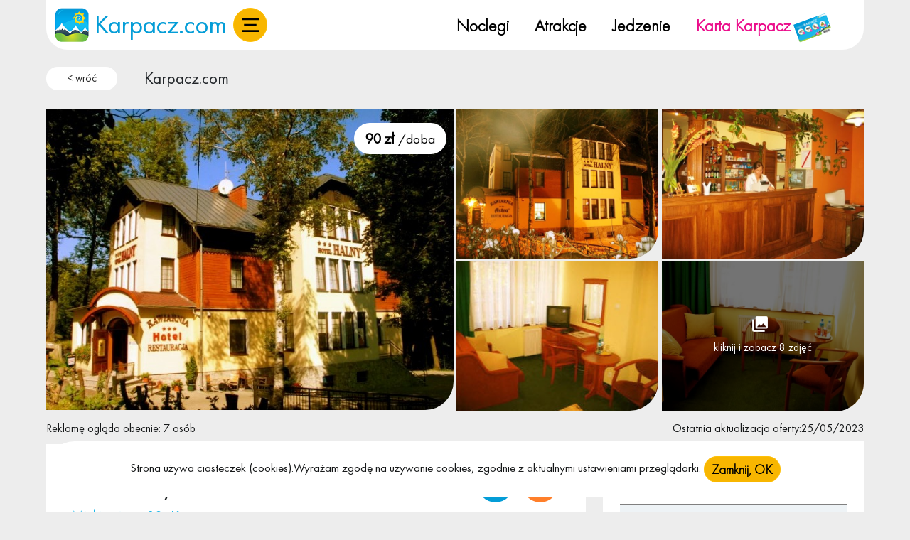

--- FILE ---
content_type: text/html; charset=UTF-8
request_url: https://www.karpacz.com/hotel-halny-a4e0e5fd
body_size: 18357
content:
            <!DOCTYPE html>
<html lang="pl-PL">
  <head>
    <meta charset="utf-8">
    <meta name="viewport" content="width=device-width, initial-scale=1.0, maximum-scale=1.0, user-scalable=no">
    <title>Hotel Halny | Karpacz</title>
    <meta name="keywords" content="" >
    <meta name="description" content="Stylowy i zabytkowy Hotel HALNY*** w centrum Karpacza, w sercu Karkonoszy, łączy w sobie komfort i kameralność na najwyższym poziomie. Piękne otoczenie: na skraju lasu, nad zaporą, obok wyciąg&oacute;...">
    <link rel="canonical" href="https://www.karpacz.com/hotel-halny-a4e0e5fd">
	<link rel="alternate" hreflang="pl" href="https://www.karpacz.com">
	  <link rel="stylesheet" href="/css/bootstrap.min.css?t=1766004170">
	  <meta name="csrf-token" content="4M8rl3Ep21yBKmAaUS48GylSWP5SAdkyLgqAl8tg">

	<link rel="stylesheet" href="/css/style.css?t=1766004170">
	<link rel="stylesheet" href="/css/style-new.css?t=1766004170">
	<link rel="stylesheet" href="/css/style-new-mobile.css?t=1766004170">
	<link rel="stylesheet" href="/css/font-awesome.min.css">
    <link rel="preload" href="/css/karpacz.css?t=1766004170" as="style" onload="this.onload=null;this.rel='stylesheet'">

	  <style>
		  .lazy-img {
			  background: #F1F1FA;
			  display: block;
			  margin: 10px auto;
			  border: 0;
		  }
		  .bg-image-lazy{
			  background-image: none;
			  background-color: #F1F1FA;
		  }
	  </style>
  		<link rel="stylesheet" href="/css/style-menu.css?t=1766004170">
	
	


<link media="all" type="text/css" rel="stylesheet" href="/assets/vendor/photo-sphere-viewer.min.css">

    <meta name="csrf-token" content="4M8rl3Ep21yBKmAaUS48GylSWP5SAdkyLgqAl8tg">
	
			<!-- Jeśli podwidok nadpisuje obrazek, użyj jego wartości -->
			<meta property="og:image" content="https://www.karpacz.com//pics/54daded2a4e0e5fd-758x562.jpg" alt="Hotel Halny ">
	
    	            <meta name="robots" content="index,follow,all">
             	<link href="/public/favicon/karpacz/favicon.ico" rel="icon" type="image/x-icon">
    <link rel="stylesheet" href="/css/owl.carousel.min.css" defer >
<link rel="stylesheet" href="/css/stars.css" defer >
<link href="/css/lightgallery.min.css" rel="stylesheet" defer >
<link rel="stylesheet" href="/css/leaflet.css" >
<link rel="stylesheet" href="/css/photoswipe.css">


			<script>sessionStorage.setItem("loggedIn", "0");</script>
	
	<script>
		var loggedIn = sessionStorage.getItem("loggedIn");
	</script>
	  <script src="/assets_resources/js/lazyload-bg-img.js"></script>
	  <link rel="preload" href="/fonts/FuturaPTBook.woff2" as="font" type="font/woff2" crossorigin>
	  <link rel="preload" href="/fonts/FuturaPTLight.woff2" as="font" type="font/woff2" crossorigin>

	  <script>
		  var _paq = window._paq = window._paq || [];
		  /* tracker methods like "setCustomDimension" should be called before "trackPageView" */
		  _paq.push(['trackPageView']);
		  _paq.push(['enableLinkTracking']);
		  (function() {
			  var u="//stat.iptourism.com/";
			  _paq.push(['setTrackerUrl', u+'matomo.php']);
			  _paq.push(['setSiteId', '3']);
			  var d=document, g=d.createElement('script'), s=d.getElementsByTagName('script')[0];
			  g.async=true; g.src=u+'matomo.js'; s.parentNode.insertBefore(g,s);
		  })();
	  </script>
	  </head>
<body>
							                <div data-responsive-toggle="categories-list" data-hide-for="large" style="display: none;">
            <button id="menu-button" class="button hide-for-large pull-left mt10 mr10 ml1rem" type="button" data-toggle><i class="fa fa-2x fa-list"></i></button>
		</div>
    
	    <header>

	
	<div class="container">
		<div class="top-menu-bar align-items-center menu white border-radius pt-3 pb-3">
			<div class="col-md-4 col-12 top-menu-bar-logo-container">
				<div class="menu-bar-item-logo-section">
					<a href="https://www.karpacz.com" title="Karpacz">
						<img src="/img/layout/karpacz/logo.png?v=1.0" alt="logo portalu Karpacz" class="logo-test" width="50px" height="48px">

						<span class="menu-bar-item-site-name">Karpacz.com </span>
					</a>

									</div>
								<div class="menu-bar-hamburger-container">
					<a title="menu" class="btn btn-warning mainmenu" data-bs-toggle="offcanvas" href="#menu" role="button" aria-controls="menu">
					</a>
				</div>
			</div>
			
							<div class="pc-menu col-sm-12 d-none d-md-block color-black">
					<div class="row top-menu-bar-pc-row">
						<div class="top-menu-bar-pc-container">
															<div class="top-menu-bar-pc-item">
									<a class="menu-bar-item" href="/noclegi">Noclegi</a>
								</div>
								<div class="top-menu-bar-pc-item">
									<a class="menu-bar-item" href="/atrakcje-informacje">Atrakcje</a>
								</div>
								<div class="top-menu-bar-pc-item">
									<a class="menu-bar-item" href="/jedzenie-restauracje">Jedzenie</a>
								</div>

								<div class="top-menu-bar-pc-item">
															<a class="menu-bar-item" style="color: #eb0d8b;" href="/kup-karte-karpacz-ea71ccdc">
									Karta Karpacz
									<img class="menu-bar-item-card-img" src="/img/menu-cards/karpacz.png" alt="freshweek card image" width="56px" height="43px">
								</a>
							</div>
						</div>
					</div>
				</div>
				<div class="menu-bar-ip-logo-container">
											<a class="menu-bar-item" target="_blank" rel="nofollow" style="color: #eb0d8b;" href="https://www.facebook.com/karpaczcom">
							<img src="/img/fb-logo.png?v=1.0" alt="Logo facebook fanpage">
						</a>
																					<a class="menu-bar-item" target="_blank" rel="nofollow" style="color: #eb0d8b;" href="https://www.instagram.com/karpaczcom">
							<img src="/img/insta-logo.png?v=1.0" alt="Logo instagram">
						</a>
										<a class="menu-bar-item" target="_blank" rel="nofollow" style="color: #eb0d8b;" href="https://iptourism.com">
						<img src="/img/ip-to-logo.png?v=1.0" alt="Logo ip:tourism" >
					</a>
				</div>
					</div>
	</div>

				<div class="container">
			<div class="row">
				<div class="col-md-12 mb-2 mt-2">
					<nav aria-label="breadcrumb">
						<ol class="breadcrumb" style="margin-top: 1rem">
							<li class="breadcrumb-item" style="margin-right: 30px">
								<button class="back-btn m-0 pt-1 pb-1 pe-3 ps-3 d-inline-block text-center white border-radius1" onclick="javascript:window.history.back();" title="wr&oacute;ć">< wr&oacute;ć</button>
							</li>
															<li class="breadcrumb-item mt-1">
																			<a class="text-dark" href="/">Karpacz.com</a>
																	</li>
													</ol>
					</nav>
				</div>
			</div>	
		</div>  
	   

		
	</header>

	
	<div class="offcanvas offcanvas-start" tabindex="-1" id="menu" aria-labelledby="menu">
		<div class="offcanvas-header p-0" style="background-color: var(--thm-yellow);">
			<h5 class="ms-5 offcanvas-title" id="offcanvasExampleLabel">MENU</h5>
			<button type="button" class="btn close" data-bs-dismiss="offcanvas" aria-label="Close"></button>
		</div>
		<div class="offcanvas-body p-5">
			<div style="width: fit-content;">
				<div class="side-menu-container" id="categories-list" data-count-url="https://www.karpacz.com/countCategories">
						<h2 class="title">Noclegi</h2>
				<hr class="hr-height-2">
		<ol class="ms-2 list-unstyled">
		<li class="noclegi"><a href="https://www.karpacz.com/noclegi" title="Wszystkie Noclegi"><h3> Wszystkie Noclegi<span class="number"></span></h3></a></li><li class="hotele"><a href="https://www.karpacz.com/hotele" title="Hotele"><h3> Hotele<span class="number"></span></h3></a></li><li class="apartamenty"><a href="https://www.karpacz.com/apartamenty" title="Apartamenty"><h3> Apartamenty<span class="number"></span></h3></a></li><li class="pensjonaty-wille"><a href="https://www.karpacz.com/pensjonaty-wille" title="Pensjonaty i wille"><h3> Pensjonaty i wille<span class="number"></span></h3></a></li><li class="kwatery"><a href="https://www.karpacz.com/kwatery" title="Kwatery"><h3> Kwatery<span class="number"></span></h3></a></li><li class="osrodki-wypoczynkowe"><a href="https://www.karpacz.com/osrodki-wypoczynkowe" title="Ośrodki wczasowe"><h3> Ośrodki wczasowe<span class="number"></span></h3></a></li><li class="obok"><a href="https://www.karpacz.com/obok" title="W okolicy"><h3> W okolicy<span class="number"></span></h3></a></li><li class="obiekty-caloroczne"><a href="https://www.karpacz.com/obiekty-caloroczne" title="Obiekty Całoroczne"><h3>Obiekty Całoroczne<span class="number"></span></h3></a></li>
	</ol>
	
            <h2 class="title">Oferty Specjalne</h2> 
		<hr class="hr-height-2">

		<ol class="ms-2 list-unstyled">
			<li class="boze-narodzenie" ><a href="https://www.karpacz.com/boze-narodzenie" title="Boże Narodzenie">
						<h3>Boże Narodzenie<span class="number"></span></h3></a></li><li class="sylwester" ><a href="https://www.karpacz.com/sylwester">
						<h3>Sylwester</h3><p class="number"></p></a></li>
		</ol>          
    <!-- 2017 responsive male portale -->
	
    
    <h2 class="title">w Karpaczu</h2>
	<hr class="hr-height-2">
    
	<ol class="ms-2 list-unstyled">
		<li class="atrakcje-informacje">
			<a href="https://www.karpacz.com/atrakcje-informacje" title="Atrakcje">
				<h3>Atrakcje <span class="number"></span></h3>
							
			</a>
		</li>

		<li class="jedzenie-restauracje">
			<a href="https://www.karpacz.com/jedzenie-restauracje" title="Jedzenie">
				<h3>Jedzenie <span class="number"></span></h3>

			</a>
		</li>

		<li class="kluby-imprezy">
			<a href="https://www.karpacz.com/kluby-imprezy" title="Imprezy">
				<h3>Imprezy <span class="number"></span></h3>

			</a>
		</li>
			</ol>
	<h2 class="title">Informacje o miejscowości:</h2>
	<hr class="hr-height-2">

	<ol class="ms-2 list-unstyled">
		<li class="filmy">
			<a href="https://www.karpacz.com/filmy" title="Filmy">
				<h3>Filmy</h3>
			</a>
		</li>
		<li>
			<a href="https://www.karpacz.com/galeria" title="Galeria">
				<h3>Galeria</h3>
			</a>
		</li>
		<li>
			<a href="https://www.karpacz.com/pogoda" title="Pogoda">
				<h3>Pogoda</h3>
			</a>
		</li>
					<li>
				<a href="https://www.karpacz.com/transport" title="Transport">
					<h3>Transport</h3>
				</a>
			</li>
																															<li>
							<a href="https://www.karpacz.com/atrakcje/warto-wiedziec" title="Warto wiedzieć">
								<h3>Warto wiedzieć</h3>
							</a>
						</li>
																			<li>
				<a href="https://www.karpacz.com/informacje" title="Pomoc usługi info">
					<h3>Pomoc usługi info</h3>
				</a>
			</li>
		

					<li>
				<a href="https://www.karpacz.com/praca" title="Praca">
					<h3>Praca</h3>
				</a>
			</li>
		
		<li class="nieruchomosci">
			<a href="https://www.karpacz.com/nieruchomosci" title="Nieruchomości">
				<h3>Nieruchomości <span class="number"></span></h3>
			</a>
		</li>


	</ol>

			<h2 class="title">O portalu</h2>
		<hr class="hr-height-2">

		<ol class="ms-2 list-unstyled">
			<li>
				<a href="/wspolpraca" title="Wsp&oacute;łpraca">
					<h3>Wsp&oacute;łpraca</h3>
				</a>
			</li>
			<li>
				<a href="/dodaj" title="Dodaj obiekt">
					<h3>Dodaj obiekt</h3>
				</a>
			</li>
					</ol>
			<div class="social-links-container">
							<a rel="nofollow" target="_blank" style="color: #eb0d8b;" href="https://www.facebook.com/karpaczcom">
					<img src="/img/fb-logo.png?v=1.0" alt="Logo" width="24px">
				</a>
													<a rel="nofollow" target="_blank" style="color: #eb0d8b;" href="https://www.instagram.com/karpaczcom">
					<img src="/img/insta-logo.png?v=1.0" alt="Logo" width="24px">
				</a>
						<a rel="nofollow" target="_blank" style="color: #eb0d8b;" href="https://iptourism.com">
				<img src="/img/ip-to-logo.png?v=1.0" alt="Logo" width="24px" >
			</a>
		</div>
</div>

<script>
	document.addEventListener('DOMContentLoaded', function() {
		var urlParts = location.href.split('/');

		var urlWithoutLast = urlParts.slice(0, 4).join('/');

		var urlWithoutQuery = urlWithoutLast.split('?')[0];

		var currentLinks = document.querySelectorAll('a[href="' + location.href + '"]');
		currentLinks.forEach(function(link) {
			link.parentElement.classList.add('active');
		});

		var linksWithoutQuery = document.querySelectorAll('a[href="' + urlWithoutQuery + '"]');
		linksWithoutQuery.forEach(function(link) {
			link.parentElement.classList.add('active');
		});
		var filmyElement = document.querySelector('.filmy');
	});
</script>
			</div>
		</div>
	</div>

<section id="page">
	<div class="container">
		<div class="row justify-content-center">
				
					<div class="row mb-2">
			<div class="col-md-6" style="padding: 0.15rem; padding-left:0">
									<div class="row">
						<div class="col-md-12">
							<a class="dynamic" data-index="0" href="#galeria">
							<div class="position-relative">

								<img class="object-large-image w-100 border-radius-right-bootom-lg" src="/pics/54daded2a4e0e5fd-758x562.jpg?v=1.0" alt="Hotel Halny ">
																								
																	<div class="m-0 pt-1 pb-1 pe-3 ps-3 white border-radius1 position-absolute price">
										<b style="font-size: 20px;">90
										 zł </b>/doba
									</div>
								
									
															</div>
						</a>

						</div>
					</div>
												
			</div>
			<div class="col-md-6" style="padding: 0.15rem; padding-right:0">
				<div class="row">
											<div class="col-md-6 col-6  extra-images-row " style=" padding-bottom: 0.15rem;   padding-right: 0.15rem; " >
															<div class="item position-relative">
									<a class="dynamic" data-index="1" href="#galeria">
										<img class="object-small-image border-radius-right-bootom-lg" src="/pics/46c0a2f2a4e0e5fd-758x562.jpg" alt="Hotel Halny ?v=1.0">
									</a>
																	</div>

													</div>
											<div class="col-md-6 col-6  extra-images-row " style=" padding-bottom: 0.15rem;   padding-left: 0.15rem; " >
															<div class="item position-relative">
									<a class="dynamic" data-index="2" href="#galeria">
										<img class="object-small-image border-radius-right-bootom-lg" src="/pics/4c9becc9a4e0e5fd-758x562.jpg" alt="Hotel Halny ?v=1.0">
									</a>
																	</div>

													</div>
											<div class="col-md-6 col-6 " style=" padding-top: 0.15rem;   padding-right: 0.15rem; " >
															<div class="item position-relative">
									<a class="dynamic" data-index="3" href="#galeria">
										<img class="object-small-image border-radius-right-bootom-lg" src="/pics/450895fba4e0e5fd-758x562.jpg" alt="Hotel Halny ?v=1.0">
									</a>
																	</div>

													</div>
											<div class="col-md-6 col-6 " style=" padding-top: 0.15rem;   padding-left: 0.15rem; " >
															<div class="item position-relative">
									<a class="dynamic" data-index="4" href="#galeria">
										<img class="object-small-image border-radius-right-bootom-lg" src="/pics/93e4f384a4e0e5fd-758x562.jpg" alt="Hotel Halny ?v=1.0">
									</a>
																			<div class="position-absolute image2" style="top: 0;
										left: 0;
										width: 100%;
										height: 100%;
										">		
											<div class="i m-0 pt-2 pb-2 pe-3 ps-3 d-inline-block border-radius-right-bootom-lg" style="
											width: 100%;
											height: 100%;
											position: relative;
											">
										
												<a class="dynamic" href="#galeria" data-index="4" style="
													position: absolute;
													top: 50%;
													left: 50%;
													transform: translate(-50%, -50%);
													text-align: center;
													display: inline-block;
												">
													<div class="d-inline-block">
														<span class="float-start me-2"></span>
													</div>
													<div>
														kliknij i zobacz 8 zdjęć
													</div>
												</a>
										
											</div>
										</div>	
																	</div>

													</div>
									</div>
			</div>
		</div>
	
	<div class="row mb-2 m-auto">
					<div class="col-4 p-0">
				Reklamę ogląda obecnie: 7 osób
			</div>
			
			
					<div class="col-4 p-0 text-end  offset-4 ">
				Ostatnia aktualizacja oferty:25/05/2023			</div>
			

	</div>

	<div id="noclegi_a" class=" col-xl-8 col-lg-8 col-md-8 col-sm-12 col-12">	
		<div class="row object-view clipboard-object" data-click-url="https://www.karpacz.com/click/a4e0e5fd" data-url="https://www.karpacz.com/hotel-halny-a4e0e5fd"  data-name="Hotel Halny" data-id="a4e0e5fd">

			<div class="col-12 mb-3">			
				<div class="object-main-container white h-auto border-radius-right-bootom-sm">
					<div class="position-relative">
						<div class="object-h1-container p-3 row justify-content-between">
							<div class="col-12 col-sm-8">
								<h1 class="object-h1 font-family-light bold white h-auto">
									Hotel Halny
								</h1>
								
								<p style="color: var(--thm-blue2);" class="mb-2">
																			Mickiewicza 10,
																		Karpacz
								</p>
																	<p class="price-for-night mb-2">90 zł/doba</p>
															</div> 	
							<div class="col-12 col-sm-4 object-buttons-container-1">
								<div class="mb-2">
									<div class="text-center position-relative  ms-auto " style="width: max-content">
																					<div id="click" class="p-3 border-radius1 position-absolute click" style="visibility: hidden; ">
												<div class="close-phone-container overflow-hidden">
													<button data-click="0" class="position-absolute close-phone">+</button>
												</div>
												<div class="">
													<p>Zapytaj o &ldquo;kartę Karpacz&rdquo; i rabat na zam&oacute;wienie.</p>						
																											<p class="m-0 mb-2 p-2 white border-radius1 phone-number"><a href="tel:75 761 93 63">75 761 93 63</a></p>
																																																				<svg height="30" width="40"><polygon points="0,10 40,10 20,30" style="fill:#049dd7" /></svg>
												</div>	
											</div>							
											<a id="tel" data-click-url="https://www.karpacz.com/click/a4e0e5fd" data-click="0" class="btn btn-primary rounded-pill m" nohref><img data-src="/images/call.webp" alt="" width="20" height="20" class="lazy-img d-inline-block" style="height: 20px;"></a>
											
							
										<a class="btn btn-orange rounded-pill m" id="location-label" href="#location">
											<img data-src="/images/marker.webp?v=1.0"alt="marker" width="20" height="20" class="lazy-img d-inline-block" style="height: 20px; padding: 0 3px;">
										</a>
	
										                            
											<a class="www-btn m-3 d-sm-block" data-click-url="https://www.karpacz.com/click/a4e0e5fd" style="font-size: 18px" target="_blank" rel="nofollow" href="http://www.hotelhalny.com.pl"title="strona www">strona www</a>
																			</div>
								</div>
							</div>	
							<div class="col-12 object-buttons-container-2">
																							</div>					
						</div>     
												<h2 class="object-description-h2 text-center mb-4 mt-5">Opis</h2>
<div class="p-3 object-description position-relative"  id="opis"  style="overflow: hidden; " >
	<p><strong>Stylowy i zabytkowy Hotel HALNY***</strong> w centrum Karpacza, w sercu Karkonoszy, łączy w sobie komfort i kameralność na najwyższym poziomie. Piękne otoczenie: na skraju lasu, nad zaporą, obok wyciąg&oacute;w i letniego toru saneczkowego, ale w centrum, blisko banku, postoju taxi i autobus&oacute;w, szlaku na Śnieżkę, gwarantuje wymarzony relaks. <br />
<br />
<strong>Każdy pok&oacute;j</strong> przestronny i tak wyposażony, byście Państwo czuli komfort. Większość pokoi z widokiem na g&oacute;ry. Internet, TV-sat i telefon zapewnią łączność ze światem, zaś z kamery - widok na Wasz samoch&oacute;d na zamykanym i monitorowanym parkingu. <br />
<br />
Proponujemy skorzystać z <strong>mini spa:&nbsp;</strong> masażu i zabieg&oacute;w dla urody, jacuzzi lub aromasauny<strong>,</strong> najlepszego w Karpaczu solarium oraz możliwości rozpalenia ogniska, grillowania i naturalnie z hotelowej restauracji, cafe, baru lub @cafe.</p>

		
	
  	  <div class="ofbg2"></div>		
		
</div>
    <div class="text-center">
        <div id="pokaz_opis" class="btn btn-link mt-4">czytaj więcej</div>
        <div id="ukryj_opis" class="btn btn-link mt-4" style="display: none;">Pokaż mniej</div>
    </div>
	

<div class="clear"></div>


<h2 class="text-center mb-4 mt-5">Udogodnienia</h2>
<div class='object-elements object-tags p-3'>
	<ul>
		            <h4 class=" mb-4 mt-5">Na terenie posesji / w obiekcie</h4>
            		        <li class="d-inline-block border-radius1 p-2 me-2 mb-3 object-tag"><span class="d-inline-block border-radius1 me-2"></span>apartament</li>
            		        <li class="d-inline-block border-radius1 p-2 me-2 mb-3 object-tag"><span class="d-inline-block border-radius1 me-2"></span>akceptujemy zwierzęta</li>
            		        <li class="d-inline-block border-radius1 p-2 me-2 mb-3 object-tag"><span class="d-inline-block border-radius1 me-2"></span>udogodnienia dla niepełnosprawnych</li>
            		        <li class="d-inline-block border-radius1 p-2 me-2 mb-3 object-tag"><span class="d-inline-block border-radius1 me-2"></span>dostęp TV / sala TV</li>
            		        <li class="d-inline-block border-radius1 p-2 me-2 mb-3 object-tag"><span class="d-inline-block border-radius1 me-2"></span>akceptujemy karty kredytowe</li>
            		        <li class="d-inline-block border-radius1 p-2 me-2 mb-3 object-tag"><span class="d-inline-block border-radius1 me-2"></span>kawiarnia, bar, bufet</li>
            		        <li class="d-inline-block border-radius1 p-2 me-2 mb-3 object-tag"><span class="d-inline-block border-radius1 me-2"></span>restauracja</li>
            		        <li class="d-inline-block border-radius1 p-2 me-2 mb-3 object-tag"><span class="d-inline-block border-radius1 me-2"></span>sala konferencyjna</li>
            		        <li class="d-inline-block border-radius1 p-2 me-2 mb-3 object-tag"><span class="d-inline-block border-radius1 me-2"></span>zabiegi SPA / zabiegi kosmetyczne</li>
            		        <li class="d-inline-block border-radius1 p-2 me-2 mb-3 object-tag"><span class="d-inline-block border-radius1 me-2"></span>miejsca na ognisko, grill</li>
            		        <li class="d-inline-block border-radius1 p-2 me-2 mb-3 object-tag"><span class="d-inline-block border-radius1 me-2"></span>sauna</li>
            		        <li class="d-inline-block border-radius1 p-2 me-2 mb-3 object-tag"><span class="d-inline-block border-radius1 me-2"></span>basen</li>
                                <h4 class=" mb-4 mt-5">Wyposażenie (pokoju/domku/apartamentu)</h4>
            		        <li class="d-inline-block border-radius1 p-2 me-2 mb-3 object-tag"><span class="d-inline-block border-radius1 me-2"></span>pełny węzeł sanitarny</li>
            		        <li class="d-inline-block border-radius1 p-2 me-2 mb-3 object-tag"><span class="d-inline-block border-radius1 me-2"></span>internet / WiFi</li>
                                <h4 class=" mb-4 mt-5">W okolicy</h4>
            		        <li class="d-inline-block border-radius1 p-2 me-2 mb-3 object-tag"><span class="d-inline-block border-radius1 me-2"></span>wyciąg narciarski</li>
                    	</ul>
</div>






							
											
					</div>
				</div>
			</div>
		
							<div class='col-12'>
											<p>Ta reklama została wyświetlona : 576958 razy</p>
						<button class="back-btn btn btn-warning white rounded-pill"  onclick="javascript:window.history.back();" title="wr&oacute;ć">wr&oacute;ć</button>
						
						  
										
									</div>
					</div>
	</div>

	<div class=" col-xl-4 col-lg-4 col-md-4  col-sm-12 col-12">
	
					<div class="object-contact-form-container white h-auto p-4 mb-3 border-radius-right-bootom-lg">
				<h2 class="pb-3">Zapytaj o wolny termin:</h2>
				<script src="https://ajax.googleapis.com/ajax/libs/jquery/3.5.1/jquery.min.js"></script>

<!-- Form -->
<form method="POST" id="contact-form">
    <div class="single-contact-form">
        <div>
            <a class="anchor" id="rezerwuj"></a>
        </div>
        <div class="row">
            <div style="display: none">
                <input type="text" name="email_2">
            </div>

            <div class="col-12 mb-2">
                <input name="name" class="form-control object-contact-form-input mb-1" placeholder="Twoje imię*" required data-msg="Uzupełnij to pole" type="text" value="">
                            </div>
            
            <div class="col-6 mb-2">
                <input name="ppls" class="form-control object-contact-form-input mb-1" placeholder="ilość os." type="number" min="1" max="500" value="">
                            </div>

            <div class="col-6 mb-2">
                <input name="children" class="form-control object-contact-form-input mb-1" placeholder="dzieci" type="number" min="1" max="500" value="">
                            </div>
        
            <div class="col-sm-12 mb-2">
                <input name="phone" class="form-control object-contact-form-input mb-1" placeholder="Numer Tel." type="number" pattern="[0-9]*" value="">
                            </div>
        
            <div class="col-sm-12 mb-2">
                <input name="email" required data-msg-email="Wpisz poprawny adres email" data-msg-required="Uzupełnij to pole" class="form-control object-contact-form-input mb-1" placeholder="Twój adres e-mail*" type="email" value="">
                            </div>
        
            <div class="col-5 mb-2">
                <input name="from" id="from" class="from form-control object-contact-form-input mb-1" placeholder="Data przyjazdu" type="date" value="" required>
                            </div>
            
            <div class="col-2 mb-2 text-center" style="font-size: 1.4em;">
                —
            </div>

            <div class="col-5 mb-2">
                <input name="to" id="to" class="to form-control object-contact-form-input mb-1" placeholder="Data wyjazdu"  type="date" value="" required>
                            </div>

                        <div class="col-sm-12 mb-2">
                <textarea name="message" class="form-control object-contact-form-input mb-1" rows="4" placeholder="general.messege">Czy posiadają Państwo wolne miejsca noclegowe w podanym terminie?</textarea>
                            </div>
            <div class="rules-container">
                <div class="d-inline-block">
                    <label for="rules">
                        <input id="rules" type="checkbox" data-msg-required="Zatwierdź politykę prywatności" class="checkbox-input" required>
                        <span class="checkbox-custom"></span>
                        Przeczytałem i akceptuję <br> 
                        <span id="rules-error" class="error-message" style="display: none;">Zatwierdź politykę prywatności</span>
                        <span class="text-primary" style="cursor: pointer;" data-bs-toggle="modal" data-bs-target="#send-question-rules">regulamin wysyłania zapytań</span>
                    </label>
                    
                </div>
        
                <input type="hidden" class="categorie" name="categorie" value="noclegi">
                
                <input name="_token" type="hidden" value="4M8rl3Ep21yBKmAaUS48GylSWP5SAdkyLgqAl8tg">
            </div>
            <div class="text-center mt-2">
                <button id="submit-contact-form" type="submit" class="w-100 btn btn-warning rounded-pill">wyślij zapytanie</button>
            </div>
        </div>
    </div>
</form>

<!-- Loading Popup -->

<div id="sendingForm">
    <div class="progress-bar" id="sending-progress-bar" data-rate="5" data-duration="1000" data-color="#e3e3e3,#ffb922"></div>
    
    <p>Wysyłanie wiadomości....</p>
</div>

<div id="formSended">
    <div class="sended-form-circle">
        <div class="sended-form-checkmark"></div>
    </div>

    <p>
        Twoja wiadomość została <br> wysłana - <span>Dziękujemy :)</span>
        <a href="/noclegi" class="mt-3 w-100 btn btn-warning rounded-pill">zobacz więcej noclegów</a>
    </p>
</div>
	
<script>
    $(document).ready(function() {
        document.getElementById("from").addEventListener("change", function () {
            const fromDate = this.value;
            document.getElementById("to").setAttribute("min", fromDate);
        });

        document.getElementById("to").addEventListener("change", function () {
            const toDate = this.value;
            document.getElementById("from").setAttribute("max", toDate);
        });

        var form = document.getElementById('contact-form');
        var submitButton = document.getElementById('submit-contact-form');
        var sendingFormPopup = document.getElementById('sendingForm');
        var formSendedPopup = document.getElementById('formSended');
        var formFailedPopup = document.getElementById('formFailed');

        submitButton.addEventListener('click', function(event) {
            event.preventDefault();

            var checkbox = document.getElementById('rules');
            var errorMessage = document.getElementById('rules-error');

            if (!checkbox.checked) {
                errorMessage.style.display = 'block';
            } else {
                errorMessage.style.display = 'none';
                sendingFormPopup.style.display = 'block';

                // Start progress bar animation
                var progressBar = document.getElementById('sending-progress-bar');
                var sendedProgressBar = document.getElementById('sending-progress-bar');
                const renderProgressBar = (progressBar) => {
                    let percent = parseFloat(progressBar.dataset.percent);
                    if (isNaN(percent)) {
                        const rate = parseFloat(progressBar.dataset.rate) || 0;
                        percent = rate * 20; // Scale rate (0-5) to percent (0-100)
                    }

                    const duration = parseInt(progressBar.dataset.duration) || 1000;
                    const colors = (progressBar.dataset.color || '#b3cef6,#4b86db').split(',');

                    const canvas = document.createElement('canvas');
                    canvas.width = canvas.height = progressBar.offsetWidth;
                    progressBar.appendChild(canvas);
                    const ctx = canvas.getContext('2d');

                    const renderProgress = (currentPercent) => {
                        ctx.clearRect(0, 0, canvas.width, canvas.height);
                        const radius = Math.max(progressBar.offsetWidth / 2 - 5, 0); // Ensure radius is not negative
                        ctx.beginPath();
                        ctx.arc(progressBar.offsetWidth / 2, progressBar.offsetHeight / 2, radius, 0, 2 * Math.PI);
                        ctx.strokeStyle = colors[0];
                        ctx.lineWidth = 5;
                        ctx.stroke();

                        ctx.beginPath();
                        ctx.arc(progressBar.offsetWidth / 2, progressBar.offsetHeight / 2, radius, -Math.PI / 2, 2 * Math.PI * currentPercent - Math.PI / 2);
                        ctx.strokeStyle = colors[1];
                        ctx.lineWidth = 5;
                        ctx.stroke();
                    };

                    let startTimestamp = null;
                    const step = (timestamp) => {
                        if (!startTimestamp) startTimestamp = timestamp;
                        const progress = Math.min((timestamp - startTimestamp) / duration, 1);
                        renderProgress(progress * percent / 100);
                        if (progress < 1) requestAnimationFrame(step);
                    };

                    requestAnimationFrame(step);
                };

                renderProgressBar(progressBar);
                renderProgressBar(sendedProgressBar);
                setTimeout(function() {
                    var formData = $(form).serialize();

                    $.ajax({
                        type: 'POST',
                        url: form.action,
                        data: formData,
                        success: function(response) {
                            // Ukryj popup "wysyłanie formularza"
                            sendingFormPopup.style.display = 'none';

                            if (response.status === false) {
                                // Usuń stare błędy
                                $(form).find('.error').remove();

                                // Wyświetl nowe błędy
                                $.each(response.errors, function(field, messages) {
                                    var inputElement = $(form).find(`[name="${field}"]`);
                                    if (inputElement.length) {
                                        var errorHtml = `<div class="error">${messages.join('<br>')}</div>`;
                                        inputElement.closest('.mb-2').append(errorHtml);
                                    }
                                });
                            } else {
                                // Sukces: wyczyść formularz i wyświetl komunikat sukcesu
                                $(form)[0].reset();
                                formSendedPopup.style.display = 'block'; // Pokaż popup sukcesu
                                renderProgressBar(sendedProgressBar); // Opcjonalnie, renderowanie progress baru
                            }
                        },
                        error: function(xhr) {
                            sendingFormPopup.style.display = 'none'; // Ukryj popup "wysyłanie"
                            console.error(xhr.responseText);
                            alert('Wystąpił błąd podczas przetwarzania żądania.');
                        }
                    });
                }, 1000);
            }
        });
    });
</script>			</div>
			
					<div id="location" class="h-auto mb-3">
				<div id="map"></div>

<style>
.leaflet-container {
	height: 250px;
	width: 498px;
	max-width: 100%;
	max-height: 100%;
	overflow: hidden;
	border-radius: 0 0 40px 0;
}

</style>

			</div>	
		
					<div id="op" class="white h-auto p-4 mb-3 mt-4 border-radius-right-bootom-lg"> 
				<h2 class="mb-4" style="font-size: 23px;">Najnowsze oceny i opinie:</h2>
				<div class="position-relative overflow-hidden">
					<p class="mb-4 text-center">Brak opinii turyst&oacute;w. Dodaj pierwszą! </p>

	<button data-bs-toggle="modal" href="#opinionModal" class="rounded-pill" id="button-open-opinionModal">
		Dodaj nową opinię
	</button>

<script src="/js/jquery-3.5.1.slim.min.js"></script>
<script>
	$(document).ready(function() {
		// Event delegation to handle the click event on dynamically added opinion photos
		$(document).on('click', '.opinion-photo', function(e) {
			e.preventDefault();

			// Retrieve the opinion ID and index of the clicked photo
			var opinionId = $(this).data('opinion-id');
			var index = $(this).data('index');

			// Get the photo data for the clicked opinion
			var photos = $(this).data('photos');

			// Initialize an array to hold the gallery images for the current opinion
			var dynamicEl = [];

			// Populate the dynamicEl array with the photo data for the clicked opinion
			photos.forEach(function(photo) {
				dynamicEl.push({
					src: photo.path,  // Assuming the data structure from Blade matches these keys
					thumb: photo.path
				});
			});

			// Initialize the lightGallery with the gathered images for the clicked opinion
			$(this).lightGallery({
				hash: false,
				galleryId: opinionId,
				preload: 1,
				closable: true,
				escKey: true,
				dynamic: true,
				index: index,
				dynamicEl: dynamicEl
			});
		});

		//wymagane zalogowanie się, by dodać opinię:
		if(sessionStorage.getItem("loggedIn") == 0)
		{
			$('#button-open-opinionModal').attr('href', '#loginModal');
		}

		document.getElementById('loginModal').addEventListener('hidden.bs.modal', function () {
			if(sessionStorage.getItem("loggedIn") == 0){
				document.getElementById('opinionModal').style.display = 'none';
				document.getElementById('button-open-opinionModal').style.display = 'block';
			}
		});
	});

</script>				</div>
			</div>
			</div>

	
					</div>
	</div>
</section>

<div class="reveal modal fade" id="loginModal" aria-hidden="true" aria-labelledby="loginModalLabel" tabindex="-1" data-reveal>
	<div class="modal-dialog modal-dialog-centered">
		<div class="modal-content border-radius1">
			<div class="modal-header" style="border: 0">
				<button type="button" class="btn-close" data-bs-dismiss="modal" aria-label="Close"></button>
			</div>
			<div class="modal-body">
				<div class="text-center m-4 mt-0">
					<h3 class="mb-4">Zaloguj się</h3>

<form id="login-form" method="POST" data-ajax="https://www.karpacz.com/logowanie/ajax" action="https://www.karpacz.com/logowanie" class="mar-bot row">

	<div class="col-md-12">
		<div class="d-flex justify-content-between gap-2">

			<a href="/logowanie/google" class="google-btn mb-2 mt-2">
				<img src="/img/google-icon.png" alt="Google Logo">
				Google
			</a>
		</div>
	</div>

	<div class="col-md-12 login-or-password">
		<p>Lub użyj loginu i hasła:</p>
	</div>

	<div class="col-md-12">
		<input name="login" id="login-form-login" class="input-group-field form-control rounded-pill mb-3" placeholder="login lub email" data-msg="to pole jest obowiązkowe" type="text" required>
		<div class="invalid-tooltip">
			to pole jest obowiązkowe
			<svg height="40" width="30"><polygon points="0,10 30,10 0,40" style="fill:#f88000"></polygon></svg>
		</div> 
	</div>

	<div class="col-md-12 position-relative">
		<input name="password" id="login-form-password" placeholder="hasło" class="input-group-field form-control rounded-pill mb-3" data-msg="to pole jest obowiązkowe" type="password" required>
		<div class="invalid-tooltip">
			to pole jest obowiązkowe
			<svg height="40" width="30"><polygon points="0,10 30,10 0,40" style="fill:#f88000"></polygon></svg>
		</div> 
	</div>
	<div class="col-md-12 position-relative hide error fc-red" id="login-form-error">
		<p>Błędny login lub hasło, spróbuj jeszcze raz.</p>
	</div>
    <input name="_token" type="hidden" value="4M8rl3Ep21yBKmAaUS48GylSWP5SAdkyLgqAl8tg">
	<div class="col-md-12">
    	<button type="submit" class="btn btn-primary rounded-pill w-100 mb-4">zaloguj się</button>
	</div>
	<div class="col-md-12 position-relative hide error fc-red">
		<button id="forgot-password-btn" class="grey-type-btn forgot-password-btn">Nie pamiętasz hasła?</button>
	</div>

	<hr class="m-auto mb-4" style="width: 50%;">
	<div class="no-account-box">
		<h3>Nie masz konta?</h3>
		<p>Stworzenie konta zajmie 25 sek.</p>
	</div>

	<button type="button" id="register-btn" class="grey-type-btn text-decoration-none">Zarejestruj się</button>
</form>
				</div>
			</div>
		</div>
    </div>
</div>

<div class="reveal modal fade" id="registerModal" aria-hidden="true" aria-labelledby="registerModalLabel" tabindex="-1" data-reveal>
	<div class="modal-dialog modal-dialog-centered">
		<div class="modal-content border-radius1">
			<div class="modal-header" style="border: 0">
				<button type="button" class="btn-close" data-bs-dismiss="modal" aria-label="Close"></button>
			</div>
			<div class="modal-body">
				<div class="text-center m-4 mt-0">
					<h3 class="mb-4">Zarejestruj się</h3>

<form id="register-form" method="POST" data-ajax="https://www.karpacz.com/rejestracja/ajax" action="https://www.karpacz.com/logowanie" class="mar-bot row">
	<div class="col-md-12 position-relative">
        <input name="register.login" id="register-form-login" class="input-group-field form-control rounded-pill mb-3" placeholder="Login" type="text" data-msg="to pole jest obowiązkowe" required>
		
	</div>	
    <div class="col-md-12 position-relative">
        <input name="register.email" class="input-group-field form-control rounded-pill mb-3" placeholder="Adres e-mail" type="email" data-msg-email="Wpisz poprawny adres email" data-msg="to pole jest obowiązkowe" required>
        		
	</div>	
    <div class="col-md-12 position-relative">
        <input name="register.password" id="register-form-password" placeholder="hasło" class="input-group-field form-control rounded-pill mb-3" data-msg="to pole jest obowiązkowe" type="password" required>
        
	</div>	
    <div class="col-md-12 position-relative">
        <input name="register.password_again" id="register-form-password-again" placeholder="powt&oacute;rz hasło" required data-msg-equalTo="Podane hasła są od siebie różne" data-msg="to pole jest obowiązkowe" class="input-group-field form-control rounded-pill mb-3" type="password">
         
    </div>

    <div id="register-form-errors" class="hidden mb-3 error fc-red">

    </div>

    <input name="_token" type="hidden" value="4M8rl3Ep21yBKmAaUS48GylSWP5SAdkyLgqAl8tg">
    <div class="col-md-12 mb-3 mb-3">
        <button type="submit" class="btn btn-primary rounded-pill w-100 p-2">zarejestruj się</button>
    </div>
	<div class="col-md-12">
		<button type="button" id="back-to-login-btn" class="grey-type-btn text-decoration-none p-2">wróć</button>
	</div>

</form>				</div>
			</div>
		</div>
	</div>
</div>

<div class="reveal modal fade" id="resetPasswordFormModal" aria-hidden="true" aria-labelledby="resetPasswordFormModalLabel" tabindex="-1" data-reveal>
	<div class="modal-dialog modal-dialog-centered">
		<div class="modal-content border-radius1">
			<div class="modal-header" style="border: 0">
				<button type="button" class="btn-close" data-bs-dismiss="modal" aria-label="Close"></button>
			</div>
			<div class="modal-body">
				<div class="text-center m-4 mt-0">
					<h3 class="mb-4">Resetuj hasło</h3>

<form id="reset-password-form" method="POST" data-ajax="https://www.karpacz.com/password/email" class="row">
    <div class="col-md-12">
        <input name="identifier" id="login-form-login" class="input-group-field form-control rounded-pill mb-3" placeholder="login lub email" data-msg="to pole jest obowiązkowe" type="text" required>
        <div id="reset-password-form-errors" class="text-danger mb-3" style="display: none;"></div>

        <div class="invalid-tooltip">
            to pole jest obowiązkowe
            <svg height="40" width="30"><polygon points="0,10 30,10 0,40" style="fill:#f88000"></polygon></svg>
        </div>
    </div>

    <div class="col-md-12 position-relative hide error fc-red">
        <p>Nie odnaleziono użytkownika z podanym loginem lub mailem.</p>
    </div>

    <input name="_token" type="hidden" value="4M8rl3Ep21yBKmAaUS48GylSWP5SAdkyLgqAl8tg">

    <button type="submit" class="btn btn-primary rounded-pill w-100 mb-4">Wyślij link do resetowania</button>

    <div class="col-md-12 position-relative hide error fc-red">
        <a href="#" class="grey-type-btn forgot-password-btn">Nie pamiętasz hasła?</a>
    </div>

    <hr class="m-auto mb-4" style="width: 50%;">
    <h3>Nie masz konta?</h3>
    <p>Stworzenie konta zajmie 25 sek.</p>

    <button type="button" id="resset-password-register-btn" class="grey-type-btn text-decoration-none">Zarejestruj się</button>
</form>
<script>
    document.addEventListener('DOMContentLoaded', function () {
        const form = document.getElementById('reset-password-form');
        const input = document.getElementById('login-form-login');

        form.addEventListener('submit', function (e) {
            e.preventDefault();

            const url = form.getAttribute('data-ajax');
            const formData = new FormData(form);

            fetch(url, {
                method: 'POST',
                body: formData,
                headers: {
                    'X-Requested-With': 'XMLHttpRequest'
                }
            })
            .then(async response => {
                const data = await response.json();

                if (response.ok && data.success) {
                    sessionStorage.setItem("sent-to-email", data.email);
                    document.getElementById("user-email").textContent = data.email;

                    // Hide reset modal
                    const modalToHideEl = document.getElementById('resetPasswordFormModal');
                    const modalToShowEl = document.getElementById('resetPasswordLinkConfirmationModal');

                    if (window.bootstrap) {
                        let modalToHide = bootstrap.Modal.getInstance(modalToHideEl) || new bootstrap.Modal(modalToHideEl);
                        modalToHide.hide();

                        let modalToShow = bootstrap.Modal.getInstance(modalToShowEl) || new bootstrap.Modal(modalToShowEl);
                        modalToShow.show();
                    }
                } else {
                    showInputError(data.message || 'Coś poszło nie tak.');
                }
            })
            .catch(() => {
                showInputError('Wystąpił błąd. Spróbuj ponownie.');
            });
        });

        // Remove error when user starts typing
        input.addEventListener('input', function () {
            input.classList.remove('is-invalid');
            const feedback = input.closest('.col-md-12').querySelector('.invalid-feedback');
            if (feedback) feedback.remove();
        });

        function showInputError(message) {
            const container = input.closest('.col-md-12');
            input.classList.add('is-invalid');

            let feedback = container.querySelector('.invalid-feedback');
            if (!feedback) {
                feedback = document.createElement('div');
                feedback.className = 'invalid-feedback d-block';
                container.appendChild(feedback);
            }
            feedback.textContent = message;
        }
    });
</script>
				</div>
			</div>
		</div>
	</div>
</div>

<div class="modal fade" id="resetPasswordLinkConfirmationModal" tabindex="-1" aria-hidden="true">
	<div class="modal-dialog modal-dialog-centered">
		<div class="modal-content border-radius1">
			<div class="modal-header" style="border: 0">
				<button type="button" class="btn-close" data-bs-dismiss="modal" aria-label="Close"></button>
			</div>
			<div class="modal-body">
				<div class="m-4 mt-0">
					<h3 class="mb-4 text-center">Resetuj hasło</h3>

<div class="col-md-12 position-relative">
    <p>Na adres <span id="user-email">email</span> wysłaliśmy link do resetowania hasła. Prosimy o postępowanie zgodnie z zawartymi w nim instrukcjami.</p>

    <p>Jeśli wiadomość nie dotarła, sprawdź również folder spam.</p>
</div>


				</div>
			</div>
		</div>
	</div>
</div>

<div class="reveal modal fade" id="contactModal" aria-hidden="true" aria-labelledby="contactModal-rulesLabel"  tabindex="-1" data-reveal>
	<div class="modal-dialog modal-dialog-centered">
		<div class="modal-content border-radius1">
			<div class="modal-header" style="border: 0">
				<button type="button" class="btn-close" data-bs-dismiss="modal" aria-label="Close"></button>
			</div>
			<div class="modal-body">
				<h3 class="mb-4">Sukces!</h3>
				<p class="lead">Twoje zgłoszenie zostało wysłane!</p>
			</div>
		</div>
	</div>
</div>

	

	<div class="reveal modal fade" id="cennik" aria-hidden="true"  aria-labelledby="cennik-rulesLabel"  tabindex="-1" data-reveal>
		<div class="modal-dialog modal-fullscreen modal-dialog-centered">
			<div class="modal-content m-0">
				<div class="modal-header" style="border: 0">	
					<h2 class="m-0" style="text-transform: capitalize;">cennik</h2>			
					<button type="button" class="btn-close" data-bs-dismiss="modal" aria-label="Close"></button>
				</div>
				<div class="modal-body">
					<style>
.room p{font-size: 14px;}
.room h4 a, .room p, .room h4 {color: var(--thm-dark6);}
</style>

<div class="mb-4">
    </div>
 

				</div>	
			</div>
		</div>
	</div>	
	<div class="reveal modal fade" id="availability" aria-hidden="true"  aria-labelledby="cennik-rulesLabel"  tabindex="-1" data-reveal>
		<div class="modal-dialog modal-fullscreen modal-dialog-centered">
			<div class="modal-content">
				<div class="modal-header" style="border: 0">	
					<h2 class="m-0" style="text-transform: capitalize;">Kalendarz dostępności</h2>			
					
					<button type="button" class="btn-close" data-bs-dismiss="modal" aria-label="Close"></button>
				</div>
				<div class="modal-body">
					<style>
.cennik p{font-size: 14px;}
.cennik h4 a, .cennik p, .cennik h4 {color: var(--thm-dark6);}
</style>


<p class="text-center">
	<span class="me-4"><i class="free-days-box me-2 d-inline-block"></i>wolne dni</span>
	<span><i class="reserved-days-box me-2 d-inline-block"></i>zajęte dni</span>
</p>
    
	
	<div class="white border-radius-right-bootom-sm mt-3 mb-1 text-center p_room">
		<div data-events="[]" class="calendar slider-calendar owl-carousel owl-theme">
							<div class="calendar-slide item">
					<div class="cal2" ></div>
					<div class="bg-item"></div>
				</div>
							<div class="calendar-slide item">
					<div class="cal2" ></div>
					<div class="bg-item"></div>
				</div>
							<div class="calendar-slide item">
					<div class="cal2" ></div>
					<div class="bg-item"></div>
				</div>
							<div class="calendar-slide item">
					<div class="cal2" ></div>
					<div class="bg-item"></div>
				</div>
							<div class="calendar-slide item">
					<div class="cal2" ></div>
					<div class="bg-item"></div>
				</div>
							<div class="calendar-slide item">
					<div class="cal2" ></div>
					<div class="bg-item"></div>
				</div>
							<div class="calendar-slide item">
					<div class="cal2" ></div>
					<div class="bg-item"></div>
				</div>
							<div class="calendar-slide item">
					<div class="cal2" ></div>
					<div class="bg-item"></div>
				</div>
							<div class="calendar-slide item">
					<div class="cal2" ></div>
					<div class="bg-item"></div>
				</div>
							<div class="calendar-slide item">
					<div class="cal2" ></div>
					<div class="bg-item"></div>
				</div>
							<div class="calendar-slide item">
					<div class="cal2" ></div>
					<div class="bg-item"></div>
				</div>
							<div class="calendar-slide item">
					<div class="cal2" ></div>
					<div class="bg-item"></div>
				</div>
							<div class="calendar-slide item">
					<div class="cal2" ></div>
					<div class="bg-item"></div>
				</div>
							<div class="calendar-slide item">
					<div class="cal2" ></div>
					<div class="bg-item"></div>
				</div>
							<div class="calendar-slide item">
					<div class="cal2" ></div>
					<div class="bg-item"></div>
				</div>
							<div class="calendar-slide item">
					<div class="cal2" ></div>
					<div class="bg-item"></div>
				</div>
							<div class="calendar-slide item">
					<div class="cal2" ></div>
					<div class="bg-item"></div>
				</div>
							<div class="calendar-slide item">
					<div class="cal2" ></div>
					<div class="bg-item"></div>
				</div>
							<div class="calendar-slide item">
					<div class="cal2" ></div>
					<div class="bg-item"></div>
				</div>
							<div class="calendar-slide item">
					<div class="cal2" ></div>
					<div class="bg-item"></div>
				</div>
							<div class="calendar-slide item">
					<div class="cal2" ></div>
					<div class="bg-item"></div>
				</div>
							<div class="calendar-slide item">
					<div class="cal2" ></div>
					<div class="bg-item"></div>
				</div>
							<div class="calendar-slide item">
					<div class="cal2" ></div>
					<div class="bg-item"></div>
				</div>
							<div class="calendar-slide item">
					<div class="cal2" ></div>
					<div class="bg-item"></div>
				</div>
					</div>
	</div>		

<script type="text/template" class="template-calendar">
        <div class="clndr-controls">

          <h4 style="font-weight:bold"><%= month %> <%= year %></h4>

        </div>
        <div class="clndr-grid">
          <div class="days-of-the-week">
            <% _.each(daysOfTheWeek, function(day) { %>
              <div class="header-day"><%= day %></div>
            <% }); %>
            <div class="days">
              <% _.each(days, function(day) { %>
                <div class="<%= day.classes %>"><%= day.day %></div>
              <% }); %>
            </div>
          </div>
        </div>

</script>







<style>
.cal2 {width: 237px; margin: 0 auto}
.cal2 .clndr .clndr-controls {display: block; width: 100%; margin-bottom: 3px}
.cal2 .clndr .clndr-grid .header-day {color: #969493}
.cal2 .clndr .clndr-grid .day, .cal2 .clndr .clndr-grid .header-day {float: left; width: 30px; height: 23px; line-height: 25px; margin: 0 2px 2px 0}
.cal2 .clndr .clndr-grid .day {color: #404040; background-color: #a4ef8a}
.cal2 .clndr .clndr-grid .day.event:not(.adjacent-month) {background-color: #e64d3d}}
.cal2 .clndr .clndr-grid .weeknumber {float: left; width: 30px; height: 23px; line-height: 25px; margin: 0 2px 2px 0; color: #404040;   background-color: #c8c8c8}
.cal2 .clndr .clndr-grid .adjacent-month, .cal2 .clndr .clndr-grid .empty {float: left; width: 30px; height: 23px; background: #f4f4f4;  color: #c8c8c8}

</style>

				</div>	
			</div>
		</div>
	</div>		
	<div class="reveal modal fade" id="opinions" aria-hidden="true"  aria-labelledby="opinions-rulesLabel"  tabindex="-1" data-reveal>
		<div class="modal-dialog modal-dialog-centered">
			<div class="modal-content border-radius1">
				<div class="modal-header" style="border: 0">				
					<button type="button" class="btn-close" data-bs-dismiss="modal" aria-label="Close"></button>
				</div>
				<div class="modal-body">	
					<p class="mb-4 text-center">Brak opinii turyst&oacute;w. Dodaj pierwszą! </p>
<div data-bs-toggle="modal" href="#opinionModal" class="button large w100 bc-yellow btn btn-warning w-100 rounded-pill mb-2" id="button-open-opinionModal">
	Dodaj nową opinię
</div>



				</div>	
			</div>
		</div>
	</div>
	<div class="reveal modal fade" id="userOpinionModal" aria-hidden="true"  aria-labelledby="opinions-rulesLabel"  tabindex="-1" data-reveal>
		<div class="modal-dialog modal-dialog-centered">
			<div class="modal-content border-radius1">
				<div class="modal-header" style="border: 0">
					<button type="button" class="btn-close" data-bs-dismiss="modal" aria-label="Close"></button>
				</div>
				<div class="modal-body">
									</div>
			</div>
		</div>
	</div>
	<div class="reveal modal fade" id="opinionModal" aria-hidden="true" aria-labelledby="opinionModal-rulesLabel"  tabindex="-1" data-reveal>
		<div class="modal-dialog modal-dialog-centered">
			<div class="modal-content border-radius1">
				<div class="modal-header" style="border: 0">				
					<button type="button" class="btn-close" data-bs-dismiss="modal" id="button-hide-opinionModal" aria-label="Close"></button>
				</div>
				<div class="modal-body">	
					<form id="rate-form" class="text-center p-4 pt-0 row needs-validation" enctype="multipart/form-data" novalidate>
			<h3 class="mb-4"><b>Dodaj swoją opinię:</b></h3>
	    <div class="text-center p-2 rounded-pill bg-light mb-4">
        Możesz dodać maks. 1 opinię do tego obiektu
    </div>
										 
					<div id="ocena_1" class="rateit bigstars"  data-rateit-value="5" data-rateit-step="1.0" data-rateit-starwidth="45" data-rateit-starheight="43"></div>
																																																													
	<div class="col-md-12 position-relative">
		<textarea id="reviewObject" placeholder="wpisz opinię..." class="form-control border-radius1 mt-2 mb-3 p-3" title="Prosimy wpisać treść opinii" required></textarea>
    </div>
		<div class="col-sm-12">
			
      <input type="file" class="d-none" id="opinion-add-images-input" name="images" multiple/>

      <!-- Styled button -->
      <label for="opinion-add-images-input" class="opinion-add-images-label"><img class="opinion-camera-icon-img" src="img/camera-icon.png" alt=""><span>dodaj zdjęcia</span></label>
      <span id="file-count" class="d-block">0 plików wybranych</span>
      <div id="image-preview" class="image-preview"></div>
	</div>

  <div class="col-md-12 position-relative">
      <button type="submit" class="button btn btn-warning rounded-pill mt-2 w-100" id="sendOpinion" data-url="https://www.karpacz.com/hotel-halny-a4e0e5fd/opinia">opublikuj opinię</button>
  </div>
</form>

<style>

.rateit, .rateit .rateit-range {  
  display: inline-block;
  position: relative;
  overflow: hidden;
}
.rateit {
  -webkit-user-select: none;
  -moz-user-select: none;
  -o-user-select: none;
  -ms-user-select: none;
  user-select: none;
  -webkit-touch-callout: none;
}
.rateit button.rateit-reset {
  //background: url(delete.gif) 0 0;
  //width: 16px;
  //height: 16px;
  display: -moz-inline-box;
  display: inline-block;
  float: left;
  outline: none;
  border: none;
  padding: 0;
  
}
.big-star-selected, .rateit.bigstars div.rateit-selected, .rateit.bigstars div.rateit-hover {
  background: url(../images/stars.png);  width: 45px; height: 43px;
}
[type="reset"], [type="submit"], button, html [type="button"] {
  -webkit-appearance: button;
}

.big-star-empty, .rateit.bigstars div.rateit-range {
  background: url(../images/stars-obrys.png);
  width: 45px;
  height: 43px;
}

.images {
    position: relative;
    overflow: hidden;
    display: inline-block;

    height: 100px;
    width: 100px;

}

.clear-input {
    position: absolute;
    z-index: 3;
    right: 0;
    top:0;
    color: white;
    border-radius: 50%;
    background-color: #ff011e;
    padding: 5px 10px;
}

.images input[type=file] {
    position: absolute;
    z-index: 2;
    opacity: 0;
    max-width: 100%;
    height: 100%;
    display: block;
}
.images img, .images canvas{
    position: absolute;
    z-index: 1;
  height: 100%;
  width: 100%;
  object-fit: contain;
  left: 0;
}
.images:hover img{
    background: #2e6da4;
    color: #fff;
    border: 0;
}
</style>				</div>	
			</div>
		</div>
	</div>	

	<div class="reveal modal fade" id="send-question-rules" aria-hidden="true"  aria-labelledby="send-question-rulesLabel"  tabindex="-1" data-reveal>
	<div class="modal-dialog modal-dialog-centered">
		<div class="modal-content border-radius1">
			<div class="modal-header" style="border: 0">				
				<button type="button" class="btn-close" data-bs-dismiss="modal" aria-label="Close"></button>
			</div>
			<div class="modal-body">
				  <p>
				  Wyrażam zgodę na wykorzystanie moich danych osobowych w ramach www.karpacz.com w celu przekazania ich do wybranego i dostępnego na stronie podmiotu/obiektu turystycznego, aż do momentu wycofania zgody.</p>
				<p>
				Jestem świadoma/świadomy, że moja zgoda może być odwołana w każdym czasie, co skutkować będzie usunięciem moich danych przez wybrany podmiot turystyczny, z którym w tym zakresie powinnam/powinienem się skontaktować. Cofnięcie zgody nie wpływa na zgodność z prawem przetwarzania, którego dokonano na podstawie mojej zgody przed jej wycofaniem.
				</p>
				<p>
				Potwierdzam, że zostałam/em poinformowana/y o prawie dostępu do treści swoich danych osobowych oraz prawie do ich sprostowania, usunięcia (prawo do bycia zapomnianym), ograniczenia przetwarzania, prawie do przenoszenia danych, prawie wniesienia sprzeciwu, prawie wniesienia skargi do organu nadzorczego oraz prawie do cofnięcia zgody w dowolnym momencie bez wpływu na zgodność z prawem przetwarzania, którego dokonano na podstawie zgody przed jej cofnięciem.

				</p>
				<p>
				Informujemy, że niniejsza strona internetowa należy do serwisów internetowych IP:tourism, którego właścicielem jest AGENCJA MARKETINGOWA WJX z siedzibą w Warszawie przy ul. Piastów Śląskich 49. Administratorem zbieranych danych osobowych za pośrednictwem niniejszej strony internetowej nie jest AGENCJA MARKETINGOWA WJX, lecz podmioty turystyczne wybrane przez użytkownika strony, którym dane osobowe są na bieżąco przekazywane do wykorzystania i przetwarzania w celach odpowiedzi na zapytanie i w celach rejestracyjnych.</p>		
			</div>	
		</div>
	</div>
</div>	


	
				<div class="fixed-contact-buttons position-fixed">
		
					<div id="clickk" class="p-3 border-radius1 position-fixed fixed-click" style="visibility: hidden;">
				<div>
					<div class="close-phone-container overflow-hidden">
						<button class="position-absolute close-phone-fixed">+</button>
					</div>
					<p>Zapytaj o &ldquo;kartę Karpacz&rdquo; i rabat na zam&oacute;wienie.</p>
											<p class="m-0 mb-2 p-2 white border-radius1 phone-number"><a href="tel:75 761 93 63">75 761 93 63</a></p>
																				<svg height="30" width="40"><polygon points="0,10 40,10 20,30" style="fill:#049dd7" /></svg>
				</div>
			</div>
			<a id="tel-fixed" data-click-url="https://www.karpacz.com/click/a4e0e5fd" class="btn btn-primary rounded-pill m phone-fixed-btn" nohref>
				<img data-src="/images/call.webp?v=1.0" alt="" width="20" height="20" class="lazy-img d-inline-block" style="height: 20px;">
				<span>zadzwoń</span>
			</a>
			</div>



<!--end Page--> 
	
	<footer class="mt-5">
		<div class="container">
			<div class="row align-items-center p-4 pt-3 bg_footer border-radius4">
				<div class="col-xl-4 col-lg-3 col-md-4 col-sm-5 col-12">
					<a href="https://iptourism.com/" title="IP:tourism" rel="nofollow" target="_blank" class="d-block">
						<img data-src="/images/iptourism.webp" class="lazy-img mb-4" alt="IP:tourism" width="250" height="109" style="width: 234px;">
					</a>
											<a href="https://www.travel.iptourism.com/" title="logowanie dla właścicieli" class="btn btn-info">logowanie dla właścicieli</a>
                    					
				</div>
				<div class="col-xl-6 col-lg-6 col-md-5 col-sm-4 col-12">
					<h4 class="mb-4">Copyright 2001-2025 IP:tourism.  <br>All Rights Reserved. </h4>
					<h4 class="mb-0">Redakcja portalu www.karpacz.com nie odpowiada za treść wpisów obiektów noclegowych. Korzystanie z portalu oznacza <b>akceptację regulaminu</b> <a href="http://reklama.iptourism.pl/Regulamin.pdf" title="Regulamin">zobacz</a> i politykę prywatności <a href="http://reklama.iptourism.pl/polityka.pdf" title="Polityka Cookies">zobacz</a></h4>
				</div>
				<div class="col-xl-2 col-lg-3 col-md-3 col-sm-3 col-12 text-end">
					<img data-src="/images/mapa.webp" class="lazy-img" alt="IP:tourism" width="230" height="215" style="width: 206px;">
				</div>
			</div>
		</div>
	</footer> 
	<div class="container copy">
		<div class="row mb-5 p-4">
			<div class="col-xl-6 col-lg-6 col-md-6 col-sm-12 col-12">
				<h4>www.karpacz.com 2025</h4>
			</div>	
			<div class="col-xl-6 col-lg-6 col-md-6 col-sm-12 col-12 text-end">
				<h4><a href="http://reklama.iptourism.pl/polityka.pdf" title="Polityka Cookies">Polityka Cookies</a> | <a href="http://reklama.iptourism.pl/Regulamin.pdf" title="Regulamin">Regulamin</a></h4>
			</div>
		</div>
	</div>
<div class="alert text-center cookiealert border-radius2" role="alert">
	<div class="container">
		Strona używa ciasteczek (cookies).Wyrażam zgodę na używanie cookies, zgodnie z aktualnymi ustawieniami przeglądarki.
		<button type="button" class="acceptcookies btn btn-warning rounded-pill">Zamknij, OK</button>
	</div></div>
	
	<!-- END Bootstrap-Cookie-Alert -->
	<script src="/js/cookiealert.js"></script>
	<script src="/js/jquery-3.5.1.slim.min.js"></script>
	<script>
		$.ajaxSetup({
			headers: {
				'X-CSRF-TOKEN': $('meta[name="csrf-token"]').attr('content')
			}
		});
	</script>
	<script src="https://cdn.jsdelivr.net/npm/@popperjs/core@2.10.2/dist/umd/popper.min.js" integrity="sha384-7+zCNj/IqJ95wo16oMtfsKbZ9ccEh31eOz1HGyDuCQ6wgnyJNSYdrPa03rtR1zdB" crossorigin="anonymous"></script>
	<script src="https://cdn.jsdelivr.net/npm/bootstrap@5.1.3/dist/js/bootstrap.min.js" integrity="sha384-QJHtvGhmr9XOIpI6YVutG+2QOK9T+ZnN4kzFN1RtK3zEFEIsxhlmWl5/YESvpZ13" crossorigin="anonymous"></script>
	<script src="https://cdnjs.cloudflare.com/ajax/libs/moment.js/2.29.1/moment.min.js"></script>
	<script src="/js/main.js?202002" ></script>
	<script src="assets_resources/js/weather.js" ></script>
	 
<script src="/js/leaflet.js"></script>

<script src="/js/calendar.js"></script>

<script src="/js/lightgallery.min.js"></script>
<script src="/js/lg-hash.min.js"></script>
<script src="/js/lg-thumbnail.min.js"></script>
<script src="/js/lg-fullscreen.min.js"></script>
<script src="/js/owl.carousel.min.js"></script>

<script src="/js/datepicker.min.js"></script>	
<script src="/js/datepicker.pl.min.js"></script>

<script src="/js/stars.js"></script>
<script src="/js/jquery.deserialize.js"></script>




<script>
	
	$(".stars").starRating({    
		starSize: 25,
		strokeWidth: 0,
		readOnly: true,
		callback: function(currentRating, $el){
			// make a server call here
		}
	});
	$('.img').owlCarousel({
		loop:true,
		preload: 1,	
		nav:true,
		rtl:false,    
		items:1
	})

			$(window).on('scroll', function () {
			var scroll = $(window).scrollTop();
			if (scroll > 500) $('#mail').css('display','block');
			if (scroll < 500) $('#mail').css('display','none');
		});
	

	$(document).ready(function(){
		document.getElementById("button-open-opinionModal").addEventListener("click", function() {
		document.getElementById("opinionModal").setAttribute("data-opinion-modal-status", "open");
	});

	
	var lastCategorie = window.localStorage.getItem("last_categorie");
        if (lastCategorie !== null) {
            $(".back-btn").attr('href', lastCategorie);
            
        } else if (document.referrer.indexOf(window.location.host) !== -1 && history.length > 1 && window.location.href !== document.referrer) {
            $(".back-btn").attr('href', document.referrer);
            
        }
	$('#opinionModal').on('hidden.bs.modal', function () {
		$('#button-open-opinionModal').css('display','block');
	});
	
	var height = $('#opinions').height();

	if (height  > 665) {
		$('#opinions').css('height','665');
	}	
	if (height  < 665) {
		$('#pokaz_o').css('display','none');
		$('.ofbg3').css('display','none');
	}
	$('#pokaz_o').on('click',function() {

		$('#opinions').css('height','auto');
		$('#pokaz_o').css('display','none');
		$('.ofbg3').css('display','none');
		$('#ukryj_o').css('display','inline-block');
	});
	$('#ukryj_o').on('click',function() {
	
		$('#opinions').css('height','665');
		$('#pokaz_o').css('display','inline-block');
		$('#ukryj_o').css('display','none');
		$('.ofbg3').css('display','block');
	});

	$('.www-btn').on('click',function() {
		countClicks($(this).attr('data-click-url'), 'www');
	});

	var height = $('#opis').height();

	if (height  > 310) {
		$('#opis').css('height','310');
	}	
	if (height  < 310) {
		$('#pokaz_opis').css('display','none');
		$('.ofbg2').css('display','none');
	}

	$('#pokaz_opis').on('click',function() {
		$('#opis').css('height','auto');
		$('#pokaz_opis').css('display','none');
		$('.ofbg2').css('display','none');
		$('#ukryj_opis').css('display','inline-block');
	});
	$('#ukryj_opis').on('click',function() {

		$('#opis').css('height','310');
		$('#pokaz_opis').css('display','inline-block');
		$('#ukryj_opis').css('display','none');
		$('.ofbg2').css('display','block');
	});
	
	$('#tel, .close-phone').on('click',function() {
		var click=$('#tel').data('click');

		if (click=='0'){
			countClicks($(this).attr('data-click-url'), 'phone')

			$('#tel').data('click','1');
			$('#click').css('visibility','visible');
		} else {
			$('#tel').data('click','0');	
			$('#click').css('visibility','hidden');	
		}
	});
	var click = 0;
	document.querySelectorAll('#tel-fixed, .close-phone-fixed').forEach(function(element) {
		element.addEventListener('click', function() {
			// var click = this.getAttribute('data-click');

			if (click === 0) {
				// this.setAttribute('data-click', '1');
				click = 1;
				countClicks($(this).attr('data-click-url'), 'phone')
				document.getElementById('clickk').style.visibility = 'visible';
			} else {
				// this.setAttribute('data-click', '0');
				click = 0;
				document.getElementById('clickk').style.visibility = 'hidden';
			}
		});
	});
	

	$('#button-open-opinionModal').on('click',function() {
		$('#opinionModal').css('display','block');
		$('#button-open-opinionModal').css('display','none');
		$('#button-hide-opinionModal').css('display','block');
	});
	$('#button-hide-opinionModal').on('click',function() {
		$('#opinionModal').css('display','none');
		$('#button-open-opinionModal').css('display','block');
		$('#button-hide-opinionModal').css('display','none');
	});
	
	$('#pokaz_gal').on('click',function() {
		$('.gal').css('display','block');
		$('#pokaz_gal').css('display','none');		
		$('#ukryj_gal').css('display','inline-block');
	});
	$('#ukryj_gal').on('click',function() {
		$('.gal').css('display','none');
		$('#pokaz_gal').css('display','inline-block');
		$('#ukryj_gal').css('display','none');		
	});

	function countClicks(url, what) {

		$.ajax({
			url: url,
			type: "POST",
			data: {what: what}
		});
	}

	$('.dynamic').on('click', function(e) {
		//var urlPath = $(this).attr('href');
		//History.pushState({state:1}, "State 1", urlPath); //,rand:Math.random()
		//return false;

		var index = $(this).data('index');

		e.preventDefault();

		$(this).lightGallery({
			hash: false,
			galleryId:1,
			preload: 1,
			closable: true,
			escKey: true,
			dynamic: true,
			index: index,
			dynamicEl: [
																			{
													src:'/pics/54daded2a4e0e5fd.jpg',
							thumb:'/pics/54daded2a4e0e5fd-96x76.jpg',
							subHtml: ''
											},

										{
													src:'/pics/46c0a2f2a4e0e5fd.jpg',
							thumb:'/pics/46c0a2f2a4e0e5fd-96x76.jpg',
							subHtml: ''
											},

										{
													src:'/pics/4c9becc9a4e0e5fd.jpg',
							thumb:'/pics/4c9becc9a4e0e5fd-96x76.jpg',
							subHtml: ''
											},

										{
													src:'/pics/450895fba4e0e5fd.jpg',
							thumb:'/pics/450895fba4e0e5fd-96x76.jpg',
							subHtml: ''
											},

										{
													src:'/pics/93e4f384a4e0e5fd.jpg',
							thumb:'/pics/93e4f384a4e0e5fd-96x76.jpg',
							subHtml: ''
											},

										{
													src:'/pics/345c9bc3a4e0e5fd.jpg',
							thumb:'/pics/345c9bc3a4e0e5fd-96x76.jpg',
							subHtml: ''
											},

										{
													src:'/pics/5440d3cfa4e0e5fd.jpg',
							thumb:'/pics/5440d3cfa4e0e5fd-96x76.jpg',
							subHtml: ''
											},

										{
													src:'/pics/5b0cb61a4e0e5fd.jpg',
							thumb:'/pics/5b0cb61a4e0e5fd-96x76.jpg',
							subHtml: ''
											},

												]
		})

	});

	$("#startdate").datepicker({
       format: 'dd.mm.yyyy',
	   language: 'pl',
	   todayBtn:  1,
        autoclose: true,
    }).on('changeDate', function (selected) {
        var minDate = new Date(selected.date.valueOf());
        $('#enddate').datepicker('setStartDate', minDate);
    });
    $("#enddate").datepicker({
       format: 'dd.mm.yyyy',
	   language: 'pl',	   
    }).on('changeDate', function (selected) {
        var maxDate = new Date(selected.date.valueOf());
        $('#startdate').datepicker('setEndDate', maxDate);
    });
});


</script>
<script src="/assets_resources/js/lazyload-img-tag.js"></script>



<script src="/assets/vendor/load-image.all.min.js"></script>
<script src="/js/jquery.rateit.min.js"></script>

<div id="userHasOpinion" data-user-has-opinion="0"></div>


<script>
    $(".stars").starRating({
        starSize: 25,
        strokeWidth: 0,
        readOnly: true,
        // callback: function(currentRating, $el){
        // 	// make a server call here
        // }
    });
    var loggedIn = sessionStorage.getItem("loggedIn");

   document.addEventListener('DOMContentLoaded', function() {
      const fileInput = document.getElementById('opinion-add-images-input');
      const fileCount = document.getElementById('file-count');
      const imagePreview = document.getElementById('image-preview');

      fileInput.addEventListener('change', function() {
          const files = fileInput.files;
          fileCount.textContent = files.length + ' plików wybranych';
          imagePreview.innerHTML = ''; // Wyczyść poprzednie podglądy

          Array.from(files).forEach(file => {
              if (file.type.startsWith('image/')) {
                  const reader = new FileReader();
                  reader.onload = function(event) {
                      const img = document.createElement('img');
                      img.src = event.target.result;
                      imagePreview.appendChild(img);
                  }
                  reader.readAsDataURL(file);
              }
          });
      });
  });

	  function readURL(input) {

        if (input.files && input.files[0]) {
            var reader = new FileReader();

            reader.onload = function (e) {
                $(input).next('img').attr('src', e.target.result);
            }

            reader.readAsDataURL(input.files[0]);
        }
    }

    // to prawdopodobnie nie bedzie uzywane w nowej wersji
    $(".img-input").change(function(){
        var that = this;
        loadImage(
            this.files[0],
            function(img) {
                $(that).next('img').hide();
                $(that).parent().children('canvas').remove()
                $(that).parent().append(img)

            },
            {
             orientation: true,
              maxWidth: 100
            } // Options
          );
    });

    $(".clear-input").on('click', function() {
         $(this).parent().find('img').show();
         $(this).parent().find('canvas').hide();
         $(this).parent().find('input').val('');
    })

    // to prawdopodobnie nie bedzie uzywane w nowej wersji

    $("#rate-form").on('submit', function(e){
      e.preventDefault();
      
      $("#rate-form").validate({
        rules: {
          "#reviewObject": "required",
        }
      });

      if($("#rate-form").valid())
      {
        var sendUrl = $("#sendOpinion").attr("data-url");
        
        var opinionReview = $("#reviewObject").val();
        
        var opinionRate = $('#ocena_1').rateit("value");
        
        var formData = new FormData;
        
        // to nie bedzie uzywane w nowej wersji
        $(".img-input").each(function() {
          void 0 !== $(this)[0].files[0] && formData.append("images[]", $(this)[0].files[0])
        })
        // to nie bedzie uzywane w nowej wersji
        
        var files = $("#opinion-add-images-input")[0].files;

        // Append each file to formData
        for (var i = 0; i < files.length; i++) {
            formData.append("images[]", files[i]);
        }

        formData.append("review", opinionReview);
        formData.append("ocena_1", opinionRate);
        formData.append("ocena_2", opinionRate);
        formData.append("ocena_3", opinionRate);
        formData.append("ocena_4", opinionRate);
        formData.append("ocena_5", opinionRate);
        formData.append("ocena_6", opinionRate);
        formData.append("ocena_7", opinionRate);
        formData.append("ocena_8", opinionRate);
        formData.append("ratesNumber", 8);
        
        if(loggedIn == true)
        {
          jQuery.ajax({
            type: "POST",
            url: sendUrl,
            data: formData,
            processData: !1,
            contentType: !1,
            success: function(e) {
              window.location = window.location.protocol + "//" + window.location.hostname + window.location.pathname;
            }
          })
          
        }
        else
        {
          //gdy jakimś cudem niezalogowany, to przekierowanie do zalogowania się:
          $('#opinionModal').modal('hide');
          $('#loginModal').modal('show');
          
        }
      }
    });

</script>


<script src="/js/progressbar.js"></script>


<script src="/js/calendar.js"></script>
<script type="text/javascript">
    $('.slider-room').owlCarousel({
        nav:true,
        loop:true,			
        margin:18,
        items:2,
        rtl: true,
        responsiveClass:true,
        responsive:{
            0:{
                items:1,
                stagePadding: 0,
                nav:true
            },
            600:{
                items:1,
                stagePadding: 0,
                nav:true
            },
            1000:{
                items:2,
                nav:true,
                stagePadding: 70,
                loop:true
            }
        }
    }) 
</script>

<script>
    $( document ).ready(function() {
		
        let eventsInRow = 0;
		console.log('asd');
        $(".day").each(function(key, that) {

            if ($(that).hasClass('event')) {
                eventsInRow++;
                if (eventsInRow == 1 && !$(that).hasClass('adjacent-month')) {
                    $(that).css("background", "linear-gradient(-45deg,#e64d3d 50%,#a4ef8a 50%)")
                }
            } else if (eventsInRow > 1)  {
                $(that).prevAll('.event:not(.adjacent-month)').first().css("background", "linear-gradient(-45deg,#a4ef8a 50%,#e64d3d 50%)")
                eventsInRow = 0;
            } else {
                eventsInRow = 0
            }
        })
    })


    $('.slider-calendar').owlCarousel({
        nav:true,
        loop:false,			
        margin:0,
        
        rewind: true,
        mouseDrag:false,
        responsiveClass:true,
        responsive:{
            0:{
                items:1,
                stagePadding: 0,
                nav:true
            },
            600:{
                items:1,
                stagePadding: 0,
                nav:true
            },
            1000:{
                items:3,
                nav:true,
                stagePadding: 70,
                loop:true
            }
        }
    }) 
</script>

<script>

	$(document).ready(function(){ 
		var map = L.map('map').setView([50.774444, 15.748339], 17);

		setTimeout(function(){
		
		L.tileLayer('https://{s}.tile.openstreetmap.org/{z}/{x}/{y}.png', {
			zoom: false,
			maxZoom: 19,			
			scrollWheelZoom: true,
			attribution: '&copy; <a href="https://www.openstreetmap.org/copyright">OpenStreetMap</a>'
		}).addTo(map);

		var marker = L.marker([50.774444, 15.748339]).addTo(map)
		marker.bindPopup('<h4 class="map-point-header">Hotel Halny</h4>Mickiewicza 10<br /> 58-540 Karpacz <br />75 761 93 63').openPopup();
		
		}, 200);
	
		$('#location').on('shown.bs.modal', function() {
			map.invalidateSize();
		});

	});	  
</script>

<script src="/assets/vendor/three.min.js"></script>
<script src="/assets/vendor/D.min.js"></script>
<script src="/assets/vendor/uevent.min.js"></script>
<script src="/assets/vendor/doT.min.js"></script>
<script src="/assets/vendor/photo-sphere-viewer.min.js"></script>
<script src="/assets/vendor/DeviceOrientationControls.js"></script>

<script>
    $( document ).ready(function() {
        var img = $('.sphere-img');
        img.on('click', function () {

            if (document.getElementById("photoSphere") && $(".psv-canvas-container").length == 0){
                var width = $(window).width();
                $('#photoSphere').show();
                var viewer = PhotoSphereViewer({
                container: 'photoSphere',
                panorama: $('#photoSphere').data('image'),
                gyroscope: true,
                // default_fov: 90
                navbar: [
                    'autorotate',
                    'zoom',

                    'gyroscope',
                    'fullscreen'
                ]
            });
            img.hide();
            }
        })


})
</script>



<!-- Your ad name -->
<script src="/assets_resources/js/lazyload-img-tag.js"></script>

<script>

//<![CDATA[
var la=!1;window.addEventListener("scroll",function(){(0!=document.documentElement.scrollTop&&!1===la||0!=document.body.scrollTop&&!1===la)&& (!function(){var e=document.createElement("script");e.type="text/javascript",e.async=!0,e.src="https://pagead2.googlesyndication.com/pagead/js/adsbygoogle.js";var a=document.getElementsByTagName("script")[0];a.parentNode.insertBefore(e,a)}(),la=!0)},!0);//]]>
</script>

<script>
(adsbygoogle = window.adsbygoogle || []).onload = function () {
    [].forEach.call(document.getElementsByClassName('adsbygoogle'), function () {
    adsbygoogle.push({})
  })
}
</script>
<script>
    (function (i, s, o, g, r, a, m) {
        i['GoogleAnalyticsObject'] = r;
        i[r] = i[r] || function () {
            (i[r].q = i[r].q || []).push(arguments)
        }, i[r].l = 1 * new Date();
        a = s.createElement(o),
            m = s.getElementsByTagName(o)[0];
        a.async = 1;
        a.src = g;
        m.parentNode.insertBefore(a, m)
    })(window, document, 'script', '//www.google-analytics.com/analytics.js', 'ga');

    ga('create', 'UA-1902177-13', 'auto');
    ga('send', 'pageview');

</script>
<script src="/js/jquery.validate.js"></script>
<script src="/js/login.js"></script>
<script>
// Example starter JavaScript for disabling form submissions if there are invalid fields
(function () {
  'use strict';

  // Fetch all the forms we want to apply custom Bootstrap validation styles to
  var forms = document.querySelectorAll('.needs-validation')

  // Loop over them and prevent submission
  Array.prototype.slice.call(forms)
    .forEach(function (form) {
      form.addEventListener('submit', function (event) {
        if (!form.checkValidity()) {
          event.preventDefault()
          event.stopPropagation()
        }

        form.classList.add('was-validated')
      }, false)
    })
})();

//https://stackoverflow.com/a/49083798
	function addScript(url){
	  return new Promise((resolve, reject) => {
		var script = document.createElement("script")
		script.type = "text/javascript";
		script.onload = function(){
		  resolve(1);
		};

		script.src = url;
		script.async = !0;
		document.getElementsByTagName("head")[0].appendChild(script);
	  });
	}

	function addStyle(url){
	  return new Promise((resolve, reject) => {
		var script = document.createElement("link")
		script.as = "style";
		script.rel = "stylesheet";
		script.onload = function(){
		  resolve(1);
		};

		script.href = url;
		document.getElementsByTagName("head")[0].appendChild(script);
	  });
	}
</script>
<script src="/js/auth.js"></script>

</body>
</html>


--- FILE ---
content_type: text/css; charset=utf-8
request_url: https://www.karpacz.com/css/karpacz.css?t=1766004170
body_size: 90
content:
.bg-cover {
    background-image: url('/img/layout/karpacz/kategorie/karpacz-zdjecia.webp');
}

.main-page-h1 {
    color: #fff;
	text-shadow: 0px 0px 119px #000000;
}

@media only screen and (max-width: 600px) {
    .bg-cover {
        background-position: -520px 0px;
    }
}
@media only screen and (max-width: 450px) {
		.top-menu-bar .menu-bar-item-site-name {
        font-size: 21px !important;
    }
}
@media only screen and (max-width: 375px) {
    .menu-bar-mobile-card-container {
        width: 23%;
        margin-top: 3px;
    }
	.top-menu-bar .menu-bar-item-site-name {
        font-size: 21px !important;    }
}
@media only screen and (max-width: 320px) {
    .menu-bar-mobile-card-container {
        width: 25%;
        margin-top: 3px;
    }
	    .top-menu-bar .menu-bar-item-site-name {
        font-size: 19px !important;
    }
}

--- FILE ---
content_type: text/css; charset=utf-8
request_url: https://www.karpacz.com/css/style.css?t=1766004170
body_size: 7810
content:
body{font-family: 'FuturaPTBook', sans-serif; background: var(--thm-bg); color: var(--thm-text); font-size: 16px; line-height: 1.8; font-weight: 400; width: 100%; font-display: swap}
@font-face {font-family: "FuturaPTLight"; src: local('FuturaPTLight'), local('FuturaPTLight'), url('../fonts/FuturaPTLight.woff2'); font-display: swap}
@font-face {font-family: "FuturaPTBook"; src: local('FuturaPTBook'), local('FuturaPTBook'), url('../fonts/FuturaPTBook.woff2'); font-display: swap
}
@font-face {font-family: "FuturaPTMedium"; src: local('FuturaPTMedium'), local('FuturaPTMedium'), url('../fonts/FuturaPTMedium.woff2'); font-display: swap
}

:root {
--thm-font: "FuturaPTLight", sans-serif; 
--thm-bg: #eef0f2;
--thm-white: #fff;
--thm-black: #000;
--thm-bg-footer: #c4d3e2;
--thm-yellow: #f8b600;
--thm-orange: #ff9900; 
--thm-base-rgb: 251, 177, 47;
--thm-base-hue: #fff2dc;
--thm-secondary: #323232;
--thm-light: #b4bcc6;
--thm-text: #17191a;
--thm-text2: #2f3335;
--thm-dark: #353b3e;
--thm-dark2: #243b42;
--thm-dark3: #151a1b;
--thm-dark4: #141314;
--thm-dark5: #232323;
--thm-dark6: #313537;
--thm-blue: #049dd7;
--thm-blue2: #1bb7e9;
--thm-blue3: #8facc9;
--thm-blue4: #3b5997;
--thm-silver: #eef0f2;
--thm-border: #6d7c81;
--thm-border-r10: 10px;
--thm-border-r30: 40px 0 40px 0;;
}

.hr-height-2 {height:2px!important;}
.bg-db{background-color: #0a7386!important;}
.bold{font-weight: bold}
.silver{background: #eef0f2;}
.futura-light {font-family: 'FuturaPTLight';}
strong, b{font-weight:600;}
a, .of p.date, #noclegi_a p.date{color: var(--thm-blue2);}
a, a:hover{text-decoration: none;}
.border-radius{border-radius: 0 0 40px 40px;}
.border-radius0{border-radius: 10px;}
.border-radius1{border-radius: 40px;}
.border-radius2{border-radius: 40px 0 40px 0;}
.border-radius3{border-radius: 0 40px 0 40px;}
.border-radius4{border-radius: 40px;}
.border-radius5{border-radius: 40px 40px 40px 0;}
.border-radius6{border-radius: 0 40px 40px 0;}
.border-radius7{border-radius: 0 40px 0 0;}
.p-15{padding-top: 15px; padding-bottom: 15px; }
h1, h2, h3, h4, h5, h6{font-weight: 300;}
h1{font-size: 27px; color: var(--thm-dark3);}
h2{font-size: 27px; color: var(--thm-dark3);}
.list-unstyled li a, .m-slider h1 {font-family: "FuturaPTLight";}
.slider a img {height: 250px;}
.main-page-about-p {font-size: 18px;}
.main-page-newest-container {min-height: 127px;}
a:focus, a:focus-visible{outline: none;}
.modal-content{background: #eaeef0!important;}
/*h2 span, h1 span{background-image: url("../images/decor.webp"); background-position: center; background-repeat: no-repeat; background-size: 20px 8px; display: inline-block; width: 50px; height: 16px;}*/
#opis h2 span, #opis h1 span{background: none; width: auto; height: auto;}
.s h1 span{background-image: none; width: auto; height: auto;}
h3{font-size: 20px; color: var(--thm-text); }
h4{font-size: 19px; line-height: 24px; font-family: "FuturaPTBook", sans-serif; color: var(--thm-text);}
p, li, span, .object-description div{color: var(--thm-dark5); line-height: 25px; }
.object-description span, .object-description div{ font-family: 'Roboto', sans-serif !important;}
.lg-outer span{color: #fff;}
li span, p span, span{font-size: 19px!important;}
.back-btn{min-width: 100px; width: auto;font-size: 15px; font-family: "FuturaPTBook", sans-serif; color: var(--thm-dark5);line-height: 25px; z-index: 3; position: relative; border: 0;}
img{height: auto; max-width: 100%;}
.bg_header{margin-bottom: -4px; position: relative;}
.menu, .bg-cover .container.text-center{position: relative;z-index:1;}
.bg2{height: 335px; position: absolute; top: 0; z-index: 0; width: 100%; filter: blur(5px); background-size: cover;} 
.opinion {
    font-size: 20px;
    padding: 15px;
}
#udogodnienia {overflow-y: scroll; overflow-x: hidden; height: 287px;}
.opinions-grid-container { max-height: 590px;}
.question {font-size: 22px;}
.answer {font-size: 20px;}
.bon{position:absolute;right:0;top:110px; z-index:2;}
.btn, .btn:hover, .btn:focus, .btn:active{border-radius: 15px; /*padding: 10px 15px; */ box-shadow: inherit;}
.btn-orange, .btn-orange:focus, .btn-orange:hover, .btn-orange:active{background-color: #ff7f2a; color: var(--thm-black); padding: 22px 50px;font-family: "FuturaPTBook", sans-serif; font-size: 19px;} 
.m{padding: 12px!important;}
.btn-warning, .btn-warning:focus, .btn-warning:hover, .btn-warning:active{background-color: var(--thm-yellow); color: var(--thm-black); padding: 8px 28px; font-family: "FuturaPTLight", sans-serif; font-weight: 600; font-size: 19px;}
.btn-light, .btn-light:hover, .btn-light:focus, .btn-light:active, .btn-light:active:focus{background-color: var(--thm-light); color: var(--thm-dark3);}
.btn-link, .btn-link:hover, .btn-link:focus, .btn-link:active{font-size: 15px; color: var(--thm-blue2); line-height: 20px; /*border: 1px solid var(--thm-border); */ padding: 5px 50px; text-decoration: none; font-weight: 400; font-size: 20px;}
.btn-info, .btn-info:hover, .btn-info:focus, .btn-info:active{background: var(--thm-blue3); border: 0; color: #233241; font-size: 17px; padding: 15px 30px; outline: 0;} 
.btn-primary, .btn-primary:hover, .btn-primary:focus, .btn-primary:active{background: var(--thm-blue); border: 0; color: #fff; outline: 0;}
.btn-secondary, .btn-secondary:hover, .btn-secondary:focus, .btn-secondary:active{background: var(--thm-blue4); border: 0; color: #fff; font-size: 19px; padding: 20px 30px; font-family: "FuturaPTBook", sans-serif; outline: 0;}
.btn-close{opacity: 1;}
.form-control{color: var(--thm-dark2); font-size: 19px; font-weight: 300; -webkit-appearance: none;	transition: .3s ease-in-out; outline: 0;}
#search .form-control {font-size: 21px;}
.form-control, .form-control:focus{background: var(--thm-silver); border: none;}
.form-control:focus {box-shadow: inherit; color: var(--thm-black);}
#search .form-control{height: 57px; display: block; width: 100%; padding: 0 70px 0 25px;}
#search .form-control:focus + .form-label, #search .form-control:valid + .form-label{opacity:0;}
#search .form-label {position: absolute; top: 30px; left: 25px; right: 70px; padding-left: 0;	padding-right: 0; color: var(--thm-dark2); font-size: 21px; font-weight: 300; pointer-events: none;	z-index: 1;	transition: .25s; will-change: transform; transform: translateY(-50%); margin: 0;}
/*.mainmenu, .mainmenu:hover, .mainmenu:focus, .mainmenu:active:focus {padding: 30px 15px 11px 15px;}*/
.mainmenu{background-image: url(../images/menu.webp); background-repeat: no-repeat; background-position: center 7px; background-size: 32px;}
.mainmenu span{font-size: 14px; line-height: 1;}
.menu #button{margin-left: -55px; z-index:4;}
img.logo-test{width: 50px;}
.menu-bar-item{font-size: 24px; font-weight: 900; color: black;}
.offcanvas-start{padding-left: 0;}
.offcanvas-header{padding-right: 0;}
.menu #button, .close, .close:hover, .close:active, .close:focus{padding: 15px;}
.close{background-image: url(../images/close.webp); background-repeat: no-repeat; background-position: center; background-size: 29px; height: 57px; width: 57px; }
.crossed-out {
	text-decoration: line-through;
}
.offcanvas-body h2{margin: 20px auto -5px auto; font-weight: 400;}
.offcanvas-title {font-size: 23px; color: var(--thm-text); font-family: "FuturaPTBook", sans-serif;} 
.offcanvas-backdrop{background-color: #c0cbd6;}
#menu .object{padding: calc(var(--bs-gutter-x) * .3); min-width: 165px;}
#menu .object a{display: block; background-color: var(--thm-yellow); border-radius: 0 40px 0 40px; padding: 24px 0; color: var(--thm-dark4); font-weight: 300; height: 173px;}
#menu .object img{width: 59px;}
#menu .object h3{margin-bottom: 5px; margin-top: 14px; font-size: 19px;}
#menu .object p{font-size: 13px; margin-bottom: 0;}
.info{padding: calc(var(--bs-gutter-x) * .2);}
.info h3{font-size: 19px; margin: 0;}
.info a{display: block;}
/* slider */
.slider-category{text-align: left; width: auto;}

.slider {width: 205px; height: 310px; background-size: cover; background-position-x: center;}
.slider a{display: block;}

/* .slider h3{font-size: 21px; border-left: 6px solid var(--thm-yellow); padding: 10px 25px; border-radius: 0 50rem 50rem 0; display: inline-block; position: absolute; bottom: 15px; margin: 0; left:0;} */
.slider h3{font-size: 16px;  padding: 5px 20px; border-radius: 0 50rem 50rem 0; display: inline-block; position: absolute; bottom: 15px; margin: 0; left: 50%; transform: translate(-50%);}
.m-slider .slider h3{ font-size: 17px; padding: 10px;}
.owl-prev, .owl-next {position: absolute; top: calc(50% - 25px); z-index: 1; background-color: var(--thm-yellow)!important; color: var(--thm-black)!important; text-align: center; opacity: 1; transition: opacity .15s ease; margin: 0 !important; border-radius: 50rem !important; width: 50px; height: 50px;}
.owl-prev:focus-visible, .owl-next:focus-visible{outline: 0;}
.owl-prev {background-image: url(../images/left.webp); background-repeat: no-repeat; background-position: center; padding: 20px; background-size: 10px;}
.owl-next {background: url(../images/right.webp); background-repeat: no-repeat; background-position: center; padding: 20px; background-size: 10px;}

.img .owl-prev{background: url(../images/left-white.webp);}
.img .owl-next{background: url(../images/right-white.webp);}
.img .owl-prev, .img .owl-next{background-color: transparent!important; background-repeat: no-repeat; background-position: center; padding: 20px; background-size: 20px; width: 20px;}
.owl-prev span,.owl-next span, .slider-category .owl-dots, .img .owl-dots {display: none;}
.slider-category .owl-next {right: -60px;}
.slider-category .owl-prev {left: -60px;}

.disabled{opacity: 0.5;}
.owl-theme .owl-dots, .owl-theme .owl-nav {text-align: center;}


.owl-theme .owl-dots .owl-dot {display: inline-block;}
.owl-theme .owl-dots .owl-dot.active span, .owl-theme .owl-dots .owl-dot:hover span {background: var(--thm-yellow);}
.owl-theme .owl-dots .owl-dot span {width: 15px; height: 15px; margin: 0 5px;  background: #938f8e; display: block;-webkit-backface-visibility: visible; transition: opacity .2s ease; border-radius: 30px;}
.owl-carousel button.owl-dot {background: none; border:0;}
.owl-prev{left: 20px; }
.owl-next{right: 20px;}
.slider-room .owl-prev, .slider-calendar .owl-prev{top: calc(50% - 50px); left: -60px;}
.slider-room .owl-next, .slider-calendar .owl-next{top: calc(50% - 50px); right: -60px;}

.p_room{padding: 20px 75px;}
.slider-calendar .owl-item{min-height: 243px!important;}
.slider-opinions .owl-prev{left: 90px;}
.slider-opinions .owl-next{right: 90px;}
.slider-opinions .owl-prev, .slider-opinions .owl-next{top: auto;}
.slider-opinions .owl-item img{width: 25px; display: inline-block; margin-right: 3px;}
.slider-opinions p, .slider-opinions p.date, .op p, .ops p.date{font-size: 17px; color: var(--thm-text);}
.slider-opinions p.date, .op p.date{display: inline-block; margin: 7px 0 0 0;float: right; font-family: "FuturaPTBook", sans-serif; }
span.date{font-family: "FuturaPTBook", sans-serif; font-size: 17px; color: var(--thm-blue); width: auto; height: auto; background: none;}
.slider-opinions .owl-item span.date img, .op span.date img{width: 40px; height: 40px;}
span.date b{width: 40px; height: 40px; text-align: center; color: var(--thm-text); background: var(--thm-yellow); line-height: 40px;}
.slider-opinions svg, .op svg, .invalid-tooltip svg{position: absolute; bottom: -29px; left: 0;}
.slider-opinions .owl-stage, .slider-room .owl-stage, .slider-calendar .owl-stage{padding-left:0px !important; align-items: center; display: flex;}
.slider-room .owl-item .bg-item, .slider-opinions .owl-item .bg-item{background: linear-gradient(90deg, rgba(238,240,242,0) 0%, rgba(238,240,242,1) 50%, rgba(238,240,242,1) 100%);}
.slider-opinions .owl-item .bg-item, .slider-room .owl-item .bg-item, .slider-calendar .owl-item .bg-item{position: absolute;top: 0; width: 100%; height: 100%;}
.slider-calendar .owl-item .bg-item{background: linear-gradient(90deg, rgba(255,255,255,0) 0%, rgba(255,255,255,1) 50%, rgba(255,255,255,1) 100%);}
.slider-opinions .owl-item.active .bg-item, .slider-room .owl-item.active .bg-item, .slider-calendar .owl-item.active .bg-item {background: none; display: none;}
.room h3{border-radius: 20px 20px 0 0;}
.owl-carousel .owl-item {justify-content: center; display: flex;}
.owl-carousel .owl-item a{z-index: 2;}
.img.owl-carousel .owl-item{
	/* display: block; */
}
.img .item{width: 100%;}
.list .img {width: 367px;}
.big_baner a{display: block;}

.invalid-tooltip, #login-form-login-error, #login-form-password-error, #register-form-login-error, #register.email-error, #register.email-error, #register-form-password-error, #register-form-password-again-error, #email-error, #name-error, #rodo-error, #startdate-error, #enddate-error {top:-57px; left: 30px; font-size: 17px; font-family: "FuturaPTBook", sans-serif; width: 130%; color: #fff; max-width: 130%; padding: .25rem .5rem 1.15rem .5rem; margin-top: .1rem; position: absolute; text-align: left; background-image: url(../img/error.webp); background-size: auto 55px; background-repeat: no-repeat; background-position: top bottom; background-color: inherit;}
.hasDatepicker {cursor: pointer !important;}
.stars img{margin-right: 5px; }
.owl-carousel .owl-item .stars img{display: inline-block;}
.justify-content-between .stars img{margin-top: -9px; }

/* page */
#page{margin-bottom: 100px; position: relative;}
.ofbg{background: rgb(0,0,0,0);
background: linear-gradient(180deg, rgba(0,0,0,0) 0%, rgba(238,240,242,1) 100%);  position: absolute; top: 0; width: 100%; height: 100%;}
.ofbg2, .ofbg3{background: rgb(255,255,255,0);
background: linear-gradient(180deg, rgba(255,255,255,0) 0%, rgba(255,255,255,1) 100%);  position: absolute; bottom: 0; width: 100%; height: 150px;}
.of.last{height: 55px; overflow: hidden;}
.of.last .name{display: none;}
.of p{font-size: 16px; color: var(--thm-dark6); line-height: 21px;}
.of:first-child{padding-top: 1rem!important}
.name{position: absolute; bottom:-35px; left: 0; display: flex;}
.name img{float: left; width: 50px; height: 50px;}
.name span, .name span:hover{width: 28px; height: 28px; padding: 14px; margin-right: 10px; background-color: var(--thm-orange); margin-top: -20px;}
.of h3{font-size: 17px; display: inline-block;}
.of h3 a{color: var(--thm-text);}
p.date{font-size: 14px; line-height: 19px; font-family: "FuturaPTBook", sans-serif;}
.top{height: 497px;}
/* .top .a{height: 150px; overflow: hidden;} */
.top p, .article-box p, .grid p{font-size: 16px;line-height: 21px;}
.article-box p{height: 42px; overflow: hidden;}
/* .top h3:first-child, .top h1:first-child{font-size: 21px; position: absolute; top: -30px; border-radius: 40px 40px 0 0; left: 0;} */
.object-details-btn {
	padding: 24px 34px;
    font-size: 18px;
}
.top h3{margin-bottom: 1rem;}
.top .opis img{border-radius: 40px; margin-bottom: 1rem;}
.top a, .article-box a{font-family: "FuturaPTBook", sans-serif; padding: 0;}
.white{background: var(--thm-white)}
.article-box h4{height: 48px; overflow: hidden;}
.article-box span{color: var(--thm-blue2);}
.article-box img{width: auto; height: 133px;}
.owl-item .item a img {width: 205px!important; height: 310px!important;}
.img-top{width: 150px;}
.m-top{width: calc(100% - 150px);}
.blog .img-top{width: 200px;}
.blog .img-top img{min-width: 200px; height: auto;}
.blog .m-top{width: calc(100% - 200px);}
/* .gallery span, .gallery span:hover{padding: 7px!important; font-size: 17px; width: 36px; height: 36px; display: inline-block; line-height: 19px; position: absolute; right: 15px; bottom: -47px;} */
.gallery h5{color: var(--thm-text); font-family: "FuturaPTBook", sans-serif; font-size: 21px; line-height: 24px;}
.gallery img{width: 100%;}
#noclegi_a h3{font-family: "FuturaPTBook", sans-serif; font-size: 26px;}
#noclegi_a h4, #noclegi h4{color: var(--thm-text); top: -40px; z-index: 2;}
#noclegi_a h4{top: -30px; border-radius: 15px 15px 0 0;}
#noclegi_a h4 img, #noclegi h4 img{width: 25px; height: 25px;}
#noclegi_a p.price, .price{right: 10px; top: 20px; font-size: 13px; font-family: "FuturaPTBook", sans-serif; z-index: 2;}
#noclegi_a p.price b, #noclegi p.price b{font-size: 21px;}
#noclegi_a span.text-end{color: var(--thm-blue2); font-size: 16px!important;}

.image, .image2{left: 190px; bottom: 0px; font-size: 15px; font-family: "FuturaPTBook", sans-serif; z-index: 2; color: #fff;}
.image img, .image2 img{width: 22px!important; height: 22px;}
.image .i, .image2 .i{background: rgba(0,0,0,0.55);}
.image .i a, .image2 .i a{color: #fff;}
.image .i span, .image2 .i span{background: url(../images/image.webp); background-position: center; background-repeat: no-repeat; background-size: 22px; width: 22px; height: 22px;}
.image2{left: 20px; bottom: 0px; }

#noclegi_a.list .object{width: 100%;} 
#noclegi_a.list .position-relative{width: 50%; float: left; height: 283px;}

#noclegi_a  h3:first-child{position: relative; top: 0;}

.special, .rabat{top: 56px; right: 13px; z-index: 2;}
.rabat{font-size: 13px; line-height: 14px; color: #42484b;}
.grid .rabat{margin-bottom: -20px;}
.rabat .karta{width: 70px; padding: 0 5px 0 10px; margin-top: 6px;}
.rabat .freshweek{background-color: #ff2ba2;}
.rabat .freshweek, .rabat .freshday, .rabat .freshweek:hover, .rabat .freshday:hover { color: var(--thm-white); padding: 10px; display: inline-block; width: 98px; border-radius: 25px;}
.rabat .freshday{background: #4dbf2f;}
.rabat .freshweek b, .rabat .freshday b{font-size: 20px;}
.grid .d-n, .list .d-g{display: none!important;}

.list_a{background: #eef0f2; font-size: 16px; height: 45px; overflow: hidden; }
.list_a p, .list_a p span, .list_a span{font-size: 16px!important; margin: 0;}
#noclegi_a.list h4{top: auto; bottom: 20px; left: 20px;}
.c{display: inline-block;}
#noclegi_a.list .image2{left: auto; right: 30px; bottom: 14px;}
#noclegi_a.list .p{position: absolute; bottom: 20px; width: calc(100% - 30px);}
#noclegi_a.list .rabat{width: 118px;}
#noclegi_a.list #mail{padding: 11px 9px 12px 9px !important;}
#noclegi_a.list #click{border-radius: 40px 40px 0 40px;}
#noclegi_a.list #click svg{right: 5px!important; bottom: -12px!important;}
#noclegi_a.list .m{padding: 10px !important;}
.clear{clear: both;}


.page-link {color: var(--thm-text); width: 45px; font-size: 19px; border: 0; margin: 0 10px; background-color: #fffffa;}
.page-link img{width: 10px;}
.page-item:last-child .page-link, .page-item:first-child .page-link{border-radius: 10px;}
.pagination .prev, .pagination .next{position: absolute;}
.pagination .prev{left: 0;}
.pagination .next{right: 0;}
.pagination .disabled{opacity: 1;}
.pagination .disabled img{opacity: 0.1;}
.pagination .disabled .page-link{color: #ececec;}
.about img{width: auto;}
.about a, .about h1, .about h2{font-family: "FuturaPTBook", sans-serif;}
.about h3 strong, .about h3 strong strong, .about h3 span, .about span, .about .small-12{font-family: var(--thm-font); font-weight: normal; font-size: 20px!important;}
.about h1 span{width: 0; height: 0; background: none;}

.grid_list{padding: 0; margin: 0; display: inline;}
.grid_list li{display: inline;}
.grid_list li p{height: 35px; width: 35px; color: transparent; background-color: #fff; border-radius: 12px; background-position: center; background-repeat: no-repeat; display: inline-block; cursor: pointer; background-size: 16px; margin-bottom: 0;}
.grid_list li#grid p {background-image: url(../images/grid_black.webp); } 
.grid_list li#grid.selected p {background-image: url(../images/grid.webp); cursor: default;}
.grid_list li#list p {background-image: url(../images/list_black.webp); }
.grid_list li#list.selected p {background-image: url(../images/list.webp); cursor: default;}

#search_filters_wrapper h3{font-size: 23px; color: var(--thm-dark2); position: relative;}
#search_filters_wrapper p, #search_filters_wrapper h3, .wyczysc, .form-select{ font-family: "FuturaPTBook", sans-serif;}

#search_filters_wrapper .btn-link{font-size: 19px; padding: 9px 30px;}
#search_filters_wrapper p{color: #009dde; font-size: 19px;}
.wyczysc{color: #941c1e; font-size: 19px; position: absolute; right: 0; top:0;}
#search_filters_wrapper p.fc-red{color: #941c1e; cursor: pointer; }
.form-select, .form-select:focus, .form-select:hover{border: 0; border-radius: 20px; box-shadow: none;}   
.kat{color: var(--thm-blue);}
#search_filters_wrapper label{color: var(--thm-dark2); font-size: 21px; margin-left: 10px; width: calc(100% - 53px);} 
.form-check{margin-bottom: 15px;}
.form-check-input[type="checkbox"], .form-check-input, .form-check-input:focus, .form-check-input:hover{border: 0; box-shadow: none; width: 33px; height: 33px; border-radius: 40px!important;} 
.form-check-input:checked{background-color: var(--thm-white);}
.form-check-input:checked[type="checkbox"]{background-image: url(../images/check.webp); background-size: 18px;}
.was-validated .form-control:valid, .was-validated .form-control:invalid{background-image: none; padding-right: 10px;}
.flex-video{position: relative; overflow: hidden; padding-bottom: 75%;}
.flex-video iframe{position: absolute; top: 0; left: 0; width: 100%; height: 100%;} 
#card .form-check-input, .contact-form .form-check-input, .new-object .form-check-input, .user-data .form-check-input, .contact-form .form-check-input:checked, .new-object .form-check-input:checked, .was-validated .form-check-input:valid:checked , .was-validated .form-check-input:invalid {background-color: var(--thm-silver);}
#card label, .contact-form label, .new-object label, .user-data label,  .was-validated .form-check-input:valid ~ .form-check-label, .was-validated .form-check-input:invalid ~ .form-check-label {margin-left: 10px; color: var(--thm-text); font-family: "FuturaPTBook", sans-serif; width: calc(100% - 50px);} 
#card label {margin-top: 5px;}
.succes{padding: 23px; border: 3px solid #049dd7;}
iframe{ max-width: 100%;}
.h{padding-bottom: 20px;}
.list .img .owl-stage-outer{padding-bottom: 0;}
.bg img{ z-index: 2;}
.bg p{font-size: 17px; z-index: 2;}
.bg_img{position: absolute; top:0; left: 0; width: 100%; height: 100%; //background: rgba(94,94,94,0.4); z-index: 1;}
#yt-label, #spacer-label{cursor:pointer;}
.bg{background: rgba(94,94,94,0.4);}
#yt-label{padding: 51px 0 50px 0;}
#spacer-label{padding: 25px 0 24px 0;}
#object-load-yt .bg{height: 190px;}
#photoSphere{}
.psv-container{border-radius: 40px;}

.object-elements ul{margin: 0; padding: 0;}
.object-elements li{background: var(--thm-bg); font-size: 17px;}
.object-elements li span{background: #0ea1d8; width: 10px; height: 10px;}
.rodo-container #mail{position: fixed; top: calc(50% - 28px); right: 11%; padding: 17px 15px 18px 15px; z-index: 1119;}
.click {
	background: var(--thm-blue);
	width: 265px;
	z-index: 2;
	text-align: center;
	bottom: 69px;
	left: -187px;
}

.click svg {
	position: absolute;
	bottom: -18px;
	left: 198px;
}
.fixed-click svg {
	position: fixed;
	bottom: 91px;
	right: 36px;
}
#click p, .bg p, .bg h3{color: #fff;}
#click p.phone-number a{color: var(--thm-black); font-family: "FuturaPTBook", sans-serif; font-size: 27px;}
#click  svg {position: absolute; bottom: -18px; left: 27px;}
/*footer*/
footer{background: linear-gradient(90deg, rgba(0,0,0,0) 50%, #c4d3e2 50%);}
.m-footer{background: none;}
.m-footer .bg_footer{background: #6b86a0;}
.bg_footer{background: var(--thm-bg-footer);}
footer h4, footer h4 b{font-family: "FuturaPTBook", sans-serif;}
footer h4 b{color: #de214d;}
footer a, .copy a{ color: var(--thm-text);}

i.reserved-days-box {background: #e64d3d; width: 10px; height: 10px;}
i.free-days-box {background: #a4ef8a; width: 10px; height: 10px;}

.work {border: 1px solid #e3e3e3;}
.work .img{width: 48px;}
.work .naglowek, .work .description{width: calc(100% - 48px);}
.work .naglowek span, .show-work h1 span{width: auto; background: none; float: right; color: var(--thm-blue2); font-size: 14px!important; margin-top: 6px;}

#weather-details .day:nth-child(2n) {background-color: #fff4ca;}

.bc-freshweek, .bc-freshweek:hover, .bc-freshweek:active, .bc-freshweek:focus{background: #eb0d8b;}
.bc-freshday, .bc-freshday:hover, .bc-freshday:active, .bc-freshday:focus {background: #4cbf2e;}

/*.fc-red p{color: #ed1b24;}*/
.fc-red p{color: #B32E3D;}

.hide {
  display: none !important;
}

.menu-bar-item-card-img {width: 50px; transform: rotate(-20deg);}
.menu-bar-item-site-name {vertical-align: middle; font-size: 34px!important; color: #049dd7;}
.border-radius-right-bootom-lg {border-radius: 0 0 40px 0;}
.border-radius-right-bootom-sm {border-radius: 0 0 20px 0;}
.object-contact-form-input {border-top: 1px solid grey; background-color: #eaeef1;}
.object-contact-form-input:focus {border-top: 1px solid #049dd7; background-color: #f4f6f8;}
.object-contact-form-input:valid {border-top: 1px solid #1fc29c; background-color: #eef3f6;}

.progress-bar { position: relative; width: 100%; height: 0; padding-bottom: 100%; }
.progress-bar canvas { position: absolute; top: 0; left: 0; width: 100%; height: 100%; }
.progress-bar .percentage { position: absolute; top: 50%; left: 50%; transform: translate(-50%, -50%); font-size: 12px; }
.progress-bar {position: relative; height: 100px; width: 100px; display: block; padding: 0; background: none; margin: 0 auto;}
.progress-bar div {position: absolute; height: 100px; width: 100px; border-radius: 50%;}
.progress-bar div span { position: absolute; height: 96px; width: 96px; left: 2px; top: 2px; text-align: center; border-radius: 50%; background-color: #fff; color: #fff;}
.progress-bar h3 { position: absolute; height: 96px; width: 96px; left: 2px; top: 2px; text-align: center; border-radius: 50%; background-color: white; line-height: 200px; font-szie: 35px;}
.progress-bar .background { background-color: #b3cef6; }
.progress-bar .rotate {clip: rect(0 100px 200px 0); background-color: #4b86db;}
.progress-bar .left {clip: rect(0 100px 200px 0);  opacity: 1; background-color: #b3cef6;}
.progress-bar .right {clip: rect(0 100px 200px 0); transform: rotate(180deg);  opacity: 0; background-color: #4b86db;}
@keyframes
toggle {  0% {opacity: 0;} 100% { opacity: 1;}
}
.cookiealert {position: fixed; bottom: 20px; left: 0; right: 0; width:1150px; max-width: 100%; margin: 0 auto; z-index: 999; opacity: 0; visibility: hidden; transform: translateY(100%); transition: all 500ms ease-out; background: #fff; font-size: 17px; padding: 20px 0;}
.cookiealert.show {opacity: 1; visibility: visible; transform: translateY(0%); transition-delay: 1000ms;}
.acceptcookies, .acceptcookies:hover, .acceptcookies:focus{line-height: 35px; padding: 0 10px;}
.top-bar-log-in-out-button {background-color: #313139; border: 0; color: white;}

.opinion-add-images-label {
	position: relative;
	display: inline-block;
	padding: 5px 75px; 
	background-color: #fff; 
	color: #007bff; 
	border: 1px solid #049dd7; 
	border-radius: 25px; 
	cursor: pointer;
}

.opinion-add-images-label::before {
	content: url('your/image/url.jpg');
	font-family: Arial, sans-serif;
	margin-right: 10px;
}

.opinion-add-images-label span {
	font-weight: bold;
}

.opinion-camera-icon-img{
	width: 26px;
	vertical-align: text-top;
	margin-right: 3px;
}
@media (max-width: 576px) {
	.object {min-width: 50px;}   
	#page{margin-top: 0;}
	h2{font-size: 25px;}
	.gallery .btn-warning{background-color: var(--thm-orange);}
	.border-radius{border-radius: 0 0 30px 30px;}
	.border-radius0{border-radius: 20px;}
	.border-radius1{border-radius: 30px;}
	.border-radius2{border-radius: 30px 0 30px 0;}
	.border-radius3{border-radius: 0 30px 0 30px;}
	.border-radius4{border-radius: 30px;}
	.border-radius5{border-radius: 30px 30px 30px 0;}
	.border-radius6{border-radius: 0 30px 30px 0;}
	.border-radius7{border-radius: 0 30px 0 0;}
	.offcanvas-start{width: auto; padding-left: 0; margin: 0; }	
	.offcanvas-header {padding-right: auto;}
	#noclegi_a h3{height: auto;}
	.blog .img-top img {min-width: auto;}
	.blog .img-top {width: 150px;} 
	.blog .m-top {width: calc(100% - 150px);}
	
	.btn-warning, .btn-warning:hover, .btn-warning:active, .btn-warning:focus,  .btn-primary, .btn-primary:hover, .btn-primary:active, .btn-primary:focus{padding-right: 20px; padding-left: 20px; font-size: 18px;}
	
	p, li, span, .object-description div {font-size: 18px;}
	#click{bottom: 67px;}
	
	.modal-dialog{margin: 0;}
	#send-question-rules .modal-content , #contact-form .modal-content, #opinions .modal-content, #opinionModal .modal-content, #cennik .modal-content, #attraction-list .modal-content{border: 0; border-top-left-radius: 0px; border-bottom-left-radius: 0px;   margin-top: 20px; margin-right: 30px;}
	#contact-form .modal-content, #send-question-rules .modal-content{border-left: 4px solid var(--thm-blue); }
	#opinions .modal-content, #opinionModal .modal-content, #cennik .modal-content{border-left: 4px solid #e4c02a}
	#attraction-list .modal-content{border-left: 4px solid #eb0d8b}
	
	.slider-room .owl-prev, .slider-calendar .owl-prev {left: 0px;}
	.slider-room .owl-next, .slider-calendar .owl-next {right: 0px;}
	.slider-room .owl-stage, .slider-calendar .owl-stage {padding-right: 0px !important;}
	.bc-freshweek, .bc-freshday, .bc-freshweek:hover, .bc-freshday:hover, .bc-freshweek:active, .bc-freshday:active, .bc-freshweek:focus, .bc-freshday:focus{line-height: 18px; padding-top: 5px; padding-bottom: 5px;}
	.p_room {padding: 0;}
	
	.slider-category{margin: 0;}
	.slider-category .owl-next {right: 0;}
	.slider-category .owl-prev {left: 0;}
	.a .slider h3{left: auto;}
}
 
@media (min-width: 576px) {	
	.container{max-width: 100%;}	
	.offcanvas-start{width: auto!important; padding-left: 0; margin: 0; }	
	.offcanvas-header {padding-right: auto;}
	#search .form-label{display: none;}
	#search .form-control::placeholder{opacity: 1;}
	.page-link {padding: 15px auto;}
	
	#loginModal .modal-dialog, #opinionModal .modal-dialog {max-width: 400px;}
	
}
@media (min-width: 768px) {	
	.container{max-width: 100%;}	
	.offcanvas-start{width: 700px; padding-left: 0;}	
	#mail{right: 1%;}
	.menu-bar-item-logo-section{width: auto;}
}

@media (min-width: 1200px) {	
	.container{max-width: 1200px; padding-right: var(--bs-gutter-x,25px); padding-left: var(--bs-gutter-x,25px);}	
	.offcanvas-start{width: 450px!important; padding-left: 0;}
	#search .form-label{display: block;}
	#search .form-control::placeholder{opacity: 0;} 
	.page-link {padding: 7px auto; }
	#mail{right: 11%;}
	.modal-xl {max-width: 1040px;}
}

@media (min-width: 1390px) {	
	.container{max-width: 1390px; padding-right: var(--bs-gutter-x,25px); padding-left: var(--bs-gutter-x,25px);}	
	.offcanvas-start{width: 450px!important; padding-left: 0;}
	#search .form-label{display: block;}
	#search .form-control::placeholder{opacity: 0;} 
	.page-link {padding: 7px auto; }
	#mail{right: 11%;}
	.modal-xl {max-width: 1040px;}
}

@media (max-width: 1018px) {	
	.menu-bar-item-carrd-img{display: none;}
}

@media ((min-width: 768px) and (max-width: 990px)) {	
	.menu-bar-item-site-name { font-size: 25px!important;}
}
@media (min-width: 990px) {	
	.logo-test{width: 65px;}
}

#weather div.day {
    border-bottom: 1px solid #ddd;
    text-align: center
}

@media print,screen and (min-width: 64em) {
    #weather div.day {
        border-right:1px solid #ddd;
        border-bottom: none
    }
}

#weather div.day img {
    width: 30%;
    float: left
}

@media print,screen and (min-width: 64em) {
    #weather div.day img {
        width:38%
    }
}

#weather div.day:last-of-type {
    border-right: none
}

#weather:last-child {
    border-right: none;
    border-bottom: none
}

#weather p {
    margin-bottom: 0
}

#weather-details .day {
    padding-top: 1rem
}

#weather-details .day:nth-child(2n) {
    background-color: #fff4ca
}

#weather-details .day .icon {
    margin-top: -1rem
}
#weather {
    padding-left: .9375rem
}

#weather div.day {
    border-bottom: 1px solid #ddd;
    text-align: center
}

@media print,screen and (min-width: 64em) {
    #weather div.day {
        border-right:1px solid #ddd;
        border-bottom: none
    }
}

@media print,screen and (min-width: 64em) {
    #weather div.day img {
        width:38%
    }
}

#weather div.day:last-of-type {
    border-right: none
}

#weather:last-child {
    border-right: none;
    border-bottom: none
}

#weather-details .day {
    padding-top: 1rem
}

#weather-details .day:nth-child(2n) {
    background-color: #fff4ca
}

#weather-details .day .icon {
    margin-top: -1rem
}

#weather div.day {
    border-bottom: 1px solid #ddd;
    text-align: center;
	margin: 0px 0.4rem;
}

@media print,screen and (min-width: 64em) {
    #weather div.day {
        border-right:1px solid #ddd;
        border-bottom: none
    }
}

#weather div.day img {
    margin-left: .3125rem;
    margin-right: -.625rem;
    width: 30%;
    float: left
}

@media print,screen and (min-width: 64em) {
    #weather div.day img {
        width:38%
    }
}

#weather div.day:last-of-type {
    border-right: none
}

#weather:last-child {
    border-right: none;
    border-bottom: none
}

#weather p {
    margin-bottom: 0;
	line-height: 1.6;
    font-size: 15px;
}

#weather-details .day {
    padding-top: 1rem;
}

#weather-details .day:nth-child(2n) {
    background-color: #fff4ca
}

#weather-details .day .icon {
    margin-top: -1rem
}

.silver.left{
	border-radius: 0px 0px 40px 0;
}

.silver.right{
	border-radius: 0px 0px 0 40px;
}

.silver.left:before {
	content: ' ';
	position: absolute;
	width: 0;
	height: 0;
	top: 100%;
	left: 0;
	border-left: 0px solid transparent;
	border-right: 40px solid transparent;
	border-top: 35px solid #eef0f2;
}

.silver.right:before {
	content: ' ';
	position: absolute;
	width: 0;
	height: 0;
	top: 100%;
	right: 0;
	border-left: 40px solid transparent;
	border-right: 0px solid transparent;
	border-top: 35px solid #eef0f2;
}

.object-main-block-padding {padding: 2.5rem;}

.objects-menu-container .title {
	font-weight: bold;
    font-size: 30px;
}

.objects-menu-container ol li a h3 {
	
	padding-top: 16px;
    font-size: 24px;
}

.objects-menu-container ol li a h3 .number{	
    font-size: 24px!important;
	font-weight: 300;
	font-family: 'FuturaPTLight', sans-serif;
}

/* Ukryj domyślny checkbox */
.checkbox-input {
	position: absolute;
	opacity: 0;
	cursor: pointer;
	height: 0;
	width: 0;
}

/* Stylizacja obszaru wyboru */
.checkbox-custom {
	display: inline-block;
	width: 20px;
	height: 20px;
	background-color: #eef0f2; /* Kolor szarego kółka */
	border-radius: 50%; /* Zaokrąglenie */
	position: relative; /* Konieczne dla umieszczenia fajki wewnątrz */
	vertical-align: sub;
}

/* Stylizacja fajki */
.checkbox-custom::after {
	content: "";
	position: absolute;
	display: none;
	left: 6px;
	top: 2px;
	width: 6px;
	height: 12px;
	border: solid black; /* Kolor obramowania fajki */
	border-width: 0 2px 2px 0;
	transform: rotate(45deg);
}

/* Pokaż fajkę, jeśli checkbox jest zaznaczony */
.checkbox-input:checked + .checkbox-custom::after {
	display: block;
}
/* Stylizacja komunikatu o błędzie */
.error-message {
    
    color: red;
    font-size: 12px;
    margin-top: 5px;
}

/* Pokaż komunikat o błędzie, gdy checkbox jest nieważny */
.checkbox-input:invalid ~ .error-message {
    display: block;
}
.breadcrumb-item:nth-child(2)::before {
	content: none;
}
.pagination-active {
	opacity: .5;
	cursor: default;
}

.pagination {
	padding-bottom: 40px;
}

.rabat-newest {
	display:inline-block;
	width:max-content;
	font-size: 13px;
	line-height: 14px; 
	color: #42484b;
}
.filter-form-input {
	text-align: left;
	border: 1px solid #000 !important;
	width: 20px !important;
	height: 20px !important;
	margin-top: 0.45rem;
}

.filter-form-input:checked {
	background-color: #a4b6be !important;
}

.category-filters-pictogram-box {
	background-color: #fff;
	margin: 4px;
	padding: 3px 35px 8px 15px;
	font-family: FuturaPTBook;
	font-size: 19px;
	border-radius: 10px;
	cursor: pointer;
}
.category-filters-pictogram-box label, .category-filters-pictogram-box input {
	cursor: pointer;
}

.category-filters-pictogram-box-checked {
	background-color: #a4b6be;
}

.tags-container {
	display: flex;
	flex-direction: row;
	flex-wrap: wrap;
}

.filters-header {
	margin-bottom: 0.5rem;
	margin-right: 10px;
}


--- FILE ---
content_type: text/css; charset=utf-8
request_url: https://www.karpacz.com/css/style-new.css?t=1766004170
body_size: 7192
content:
body {
	background-color: #ededed;
}

.main-page-about-container h2 {
    font-size: 31px;
    padding-bottom: 0.95rem !important;
    font-weight: 300;
    font-family: 'FuturaPTLight';
}
.main-page-about-container a {
	font-weight: 500;
}
.main-page-about-p {
	font-family: 'Roboto' , sans-serif;
	font-size: 17px;
	font-weight: 300;
	color: #000;
	text-align: justify;
	line-height: 23px;
}
	.main-page-newest-date  {
		width: 16%;
		padding: 0;
	}
.slider-container {
    min-height: 308px;
}
.main-page-about-h {}

.main-page-weather-container h2 {
	font-size: 31px;
	padding-bottom: 0.95rem !important;
}
#reviewObject {
	background-color: #fff;
}
.main-page-weather-container #weather {
    padding-left: 0.9375rem;
    padding-top: 0.9375em;
    padding-bottom: 0.9375em;
}
.main-page-weather-container #weather p {
    font-size: 18px;
	font-family: 'FuturaPTBook', sans-serif;
}
.main-page-weather-h {
    font-family: 'FuturaPTBook', sans-serif;
}
.main-page-newest-container {
	min-height: 152px;
}
.btn-link {
    font-family: 'FuturaPTBook', sans-serif;
    border: 1px solid var(--thm-border);
    padding: 10px 95px 13px 95px;
    border-radius: 25px;
    font-size: 21px;
	text-transform: lowercase;	
}
.main-page-newest-h {
    font-size: 33px;
    padding-bottom: 0.95rem !important;
    font-family: FuturaPTLight;
}

.main-page-h1 {
    font-size: 42px;
    color: #000;
    padding-top: 2em !important;
	font-family: 'FuturaPTLight', sans-serif;
}

.main-page-newest-img {
    width:100%;
    height:100%;
}

.main-page-newest-date {
	font-family: 'FuturaPTBook', sans-serif;
}
#weather p {
	
}
.main-page-newest-h3 {
    font-size: 23px;
    font-family: 'FuturaPTBook', sans-serif;
}
.main-page-newest-p {
    font-size: 16px;
    font-family: Roboto, sans-serif;
    font-weight: 300;
}
.oferty .m-2 .col-sm-2 {
	width: 20%;
}
.oferty .m-2 .col-sm-10 {
    flex: 0 0 auto;
    width: 77.333333%;
}
.oferty .btn-link, .btn-link:hover, .btn-link:focus, .btn-link:active {
    color: #049dd7;
    line-height: 20px;
    border: 1px solid #000;
    padding: 10px 95px 13px 95px;
    text-decoration: none;
    font-weight: 500;
    font-size: 21px;
	border-radius: 25px;
	text-transform: lowercase;	
}
.oferty .btn-link:hover {
    color: #00b9ff;
    border: 1px solid #373737;
}
.newest-read-mre-btn {}

.object-list-object-container {}

.object-list-object-images{}

.object-list-object-details-container {}
.object-list-object-details-container h4 {
    
}
.gallery-details-container {
    height: 100%;
    display: flex;
    flex-direction: column;
    justify-content: space-between;
}

.gallery-photo-container{
    height: 100%;
    display: flex !important;
    flex-direction: column;
}

.gallery-item-img {}

.questions-container {}

.main-page-opinions-container {}

.question {}

.answer{}

.bg-cover {
    margin-bottom: 280px;
    min-height: 480px;
    position: relative;
    background-position: 0px 0px;
}
.bg_footer {
    background: #e6e6e6;
}
footer {
    background: linear-gradient(90deg, rgba(0, 0, 0, 0) 50%, #e6e6e6 50%);
}
/* Menu */
.top-menu-bar {
    padding: 11px 11px !important;
    border-radius: 0 0 30px 30px;
    display: flex;
    flex-direction: row;
    justify-content: space-between;
    flex-wrap: nowrap;
    width: 100%;
}
.top-menu-bar-pc-container {
	display: flex;
    justify-content: space-evenly;
}
.menu-bar-hamburger-container {
    padding-left: 0.65em;
}
.top-menu-bar .menu-bar-item-site-name {
    vertical-align: middle;
    font-size: 37px !important;
    color: #049dd7;
    letter-spacing: -1px;
    padding-lefT: 3px;
    font-family: 'FuturaPTBook', sans-serif;
}

.top-menu-bar .menu-bar-item {
    font-size: 24px;
    font-weight: 900;
    color: black;
    font-family: 'FuturaPTLight', sans-serif;
}
.top-menu-bar .menu-bar-item:hover {
	color: #00a8e8;
}
.btn-info, .btn-info:hover, .btn-info:focus, .btn-info:active {
    background: #bcb8b2;
    border: 0;
    color: #233241;
    font-size: 18px;
    padding: 10px 35px;
    outline: 0;
}
.main-page-newest-container {
    min-height: 146px;
}
.oferty {
    display: flex;
    justify-content: space-between;
}
.oferty .border-radius-right-bootom-sm {
    border-radius: 0 0 35px 0;
} 
.oferty .col-sm-6  {
	width: 48%;
}
.btn-info:hover {
    background: #d3cec7;
}
.top-menu-bar-logo-container {
    width: auto;
    display: flex;
    justify-content: space-between;
}
.top-menu-bar-item {}
.more-galeries-btn {}
.main-page-owl-btn {}

/* podstrona obiektu */
.object-h1 {
    font-size: 31px;
    padding-top: 0.35em;
	font-weight: 300;
}
.www-btn {
    font-family: 'FuturaPTBook', sans-serif;
    font-size: 21px !important;
    margin-top: 5px !important;
    margin-bottom: 0 !important;
}
.object-main-container {
    padding-bottom: 3em;
}
.object-main-container .p-3 {
    padding-left: 2.2rem !important;
	padding-right: 2.2rem !important;
} 
.object-main-container p {
    font-family: 'FuturaPTBook', sans-serif;
    font-size: 21px;
}
.phone-number a {
    color: #000;
    font-size: 22px;
}

	
.click p {
    font-size: 19px;
}
.phone-fixed-btn {
	display: none;
}
.message-fixed-btn {
	display: none;
}
@media (max-width: 1024px) {
    .phone-fixed-btn {
        display: block;
    }
    .message-fixed-btn {
        display: block;
    }
}
#filter-form input {
    background-color: #fff;
    border: none !important;
    margin-bottom: 1.5em !important;
    text-align: left;
}
.object-newest-offer p {
    font-family: 'Roboto', sans-serif;
    font-weight: 300;
    margin-top: 0.75em;
    font-size: 18px;
}
.breadcrumb {
	font-size: 23px;
	font-family: 'FuturaPTBook', sans-serif;
}
.object-h1-container {
	padding-top: 2rem !important;
    padding-bottom: 1.5rem !important;
}
.object-newest-offer {}

.no-object-description p {
	font-size: 19px;		
	margin-bottom: 1.75em;
}

.object-description-h2 {
	font-size: 31px;
}
.object-contact-form-container {}
.object-contact-form-by-card-btn {}
.op {} /* opinie */
.menu-container {}
/* slider-głowna  */
.slider-category h3 {
    font-size: 19px;
    bottom: 20px;
    padding: 0.46em 1.5em;
	font-family: FuturaPTbook;
	min-width: 170px;
}
.border-radius-right-bootom-sm {
    border-radius: 0 0 45px 0;
}
.slider {
    width: 205px;
    height: 308px;
    background-size: cover;
    background-position-x: center;
    border-radius: 0 0 45px;
}
/* Listy obiektów */
#noclegi_a h3 {
    font-family: "FuturaPTBook", sans-serif;
    font-size: 30px;
    margin-bottom: 5px;
}
#noclegi_a p.date {
    font-size: 21px;
	font-weight: 500;
}

#noclegi_a .btn-warning {
    background-color: #f8b600;
    color: var(--thm-black);
    padding: 8px 28px;
    font-family: "FuturaPTLight", sans-serif;
    font-size: 19px;
    text-transform: lowercase;
    font-weight: 600;
}
#noclegi_a .btn-warning:hover, .btn-warning:active {
    background-color: #ffd100;
}
.aboutr p {
	font-size: 20px;
}
.object-list-object-description{
	min-height: 56px; 
	font-family: 'Roboto', sans-serif;
	font-size: 1rem;
	color: #000;
	line-height: 1.35rem;
	padding-top: .6rem;
	max-height: 145px;
	overflow: hidden;
	margin-bottom: 1em;
}
.rabat .freshweek, .rabat .freshday, .rabat .freshweek:hover, .rabat .freshday:hover {
    padding: 10px;
    display: inline-block;
    width: 120px;
    border-radius: 25px;
    font-size: 17px;
	text-align: center;
}
#noclegi_a .rabat {
    font-size: 18px;
    line-height: 14px;
    color: #42484b;
}
#filter-form input {
	
}
.buy-card-btn:hover {
	color: #fff;
}
.object-contact-form-by-card-btn:hover {
	
}
#noclegi_a .rabat .freshweek b, .rabat .freshday b {
    font-size: 21px !important;
}
/* artykuly mobile  */
/* noclegi */

.show-map-button {}
.show-filters-button {
    padding: 2px 48px;
    border-radius: 14px;
    font-size: 21px;
    font-weight: 300;
    font-family: 'FuturaPTBook', sans-serif;
}
.show-filters-button:hover {		
		background: #00b9ff;
}
.show-filters-button:active {	    
		border-radius: 12px;
		
}
.show-filters-button:focus {	    
		border-radius: 12px;
		
}
#gmap {}



/* noclegi */
#showMap {
	padding: 0px 11px;
    border-radius: 12px;
	background-color: #ff7f2a;
}
#showMap:hover {
    background-color: #ff933a;
}
.map-pointer {
	width: 10px !important;
}
#filter:hover {
	background-color: #00b9ff;
}
#filter {
    font-size: 21px;
    border-radius: 25px;
    padding: 0.25em 1.45em;
    margin-lefT: 1em;
}
.fc-red {
	cursor: pointer;	
}
.unstriped {
	
}
#gmap {}
.objects-h1{
	font-size: 32px;
	font-weight: 300;
}
.clear-btn {
	background-color: #ededed;
	border: 0;
	font-size: 23px;
	font-family: 'FuturaPTbook' , sans-serif;
	color: #8a1728;
}
.objects-menu-container h2 {
	font-size: 29px;
}
.objects-menu-container .hr-height-2 {
    height: 1px !important;
}
.percent-with-card-span {
    font-size: 25px !important;
    color: white;
}
.objects-menu-container h3 {
	color: #000;
	font-size: 24px;
	
}
.object-contact-form-input {
    border-bottom-right-radius: 25px;
    border-top-left-radius: 0;
    border-top-right-radius: 0;
    font-family: 'FuturaPTBook', sans-serif;
    font-size: 21px;
    background: #eef3f6 !important;
}
.objects-menu-container .list-unstyled {
	margin-top: 1.5em;
	margin-bottom: 2.3em;
	border-bottom-right-radius: 25px;
}
.list-unstyled h3:hover {
	color: #00a8e8;
}
.bg-cover {
    background-size: auto; 
}
.price-table {
    border-spacing: 0px;
    width: 92%;
    padding: 2em 0;
    margin: 1em 2em !important;
	font-size: 18px;
}

.good-to-know-container{}
.good-to-know-box{}

.good-to-know-box p {
    font-family: 'FuturaPTLigth', sans-serif;
}

.object-buttons-container-1 .mb-2 {
	margin-bottom: 0 !important;
}
.object-buttons-container-2 .object-details-btn {
    padding: 0.535em 2em;
    font-family: 'FuturaPTBook', sans-serif;
}
.number {
	margin-left: 10px;
}
.objects-menu-container ol li a h3 {
    padding-top: 13px;
    font-size: 24px;
}
.objects-menu-container .active a {
	color: #000;
	font-weight: 600;
	font-family: FuturaPTBook, sans-serif !important;
	position:relative;
}
.active .number {
	color: #000;
	font-weight: 600;
	font-family: FuturaPTBook, sans-serif !important;
}
.objects-menu-container .active h3:after {
	content: '●';
	color: #f8b600;
	display: inline;
	margin-left: 10px;
}

.tag-close-btn {
	margin: 4px;
    padding: 2px 35px 2px 15px;
    font-family: FuturaPTBook;
    font-size: 19px;
    border-radius: 10px;
}

.tag-close-icon {
    position: absolute;
    top: 50%;
    right: 5px;
    transform: translateY(-50%);
    width: 20px;
    height: 20px;
    background-color: #e2e9f1;
    border-radius: 50%;
    display: flex;
    justify-content: center;
    align-items: center;
    cursor: pointer;
  }
  
.tag-close-icon::before {
    content: "x";
    font-size: 20px;
    line-height: 1;
    padding-bottom: 6px;
}
.tags-container .btn  {
	font-family: 'FuturaPTBook', sans-serif;
	
}
.filters-buttons-container {}
.summary-showmap p {
	font-size: 17px;
	font-family: 'FuturaPTBook', sans-serif;
}
.summary-showmap {	
	padding-top: 5px;
}
.show-map-btn-container {}
/* Wersja mobilna */




.buy-card-input {
    border-radius: 25px;
    border: 0;
    background-color: #eef0f2;
    width: 100%;
    margin: 10px 0;
    padding: 10px 30px;
}
.card-details-btn {}

.buy-card-btn {
    background-color: #EB0D8B;
    color: white;
    width: 100%;
}
.object-buttons-container-3 .buy-card-btn {
    width: 30%;
	display:none;
}
.object-buttons-container-3 .btn-primary {
	width: 30%;
}
.object-buttons-container-3 {
	    margin: 1em 2em !important;
}


.buy-card-header-1 {
    font-family: 'FuturaPTBook', 'sans-serif';
    font-size: 30px;
    margin-top: 34px;
}

.buy-card-header-2 {
    font-size: 28px;
}

.buy-card-header-1 span {
    width: unset;
    background-image: unset;
    background-position: unset;
    background-repeat: unset;
    background-size: unset;
    display: unset;
    height: unset;
    font-family: 'FuturaPTBook', 'sans-serif';
    font-size: 30px!important;
    color: #f00d9c;
    font-weight: bold;
}

.buy-card-header-2 span {
    width: unset;
    background-image: unset;
    background-position: unset;
    background-repeat: unset;
    background-size: unset;
    display: unset;
    height: unset;
    font-family: 'FuturaPTBook', 'sans-serif';
    font-size: 30px!important;
}

.buy-card-label {
    font-size: 20px;
}
.m {
    padding: 10px !important;
    height: 50px;
    width: 50px;
	margin-left: 0.45em;
}
#get-card {
    font-size: 27px !important;
}

.buy-card-form-container {
    padding: 0 13%;
}
.buy-card-form-container .col-md-6 {
	margin-bottom: 0.5em;
}
.buy-card-form-container input {
	font-size: 19px;
}
.buy-card-form-container input::placeholder {
	font-size: 19px;
}

#price {
    font-size:24px!important;
}

#newPrice {
    color: #f00d9c;
    font-size:24px!important;
}

.col-tag-container {
    margin-top: 1.5em !important;
    border-bottom: 1px solid #c3c3c3;
    margin-bottom: 1em;
    padding-left: 0;
	margin-left: 1em;
}
.col-objects-h1 {}

.review-container {
    bottom:0;
    left: 10px;
    border-radius: 15px 15px 0 0;
}
.filters-header {
    margin-bottom: 0rem;
    margin-right: 10px;
}
.read-reviews {}
.read-reviews-container {
    max-width: 70px;
    line-height: 1.2;
    vertical-align: middle;
}
.rating-container {}
.rating {
    font-size: 35px!important;
    vertical-align: middle;
    font-weight: bold;
}
.psv-container {
    border-radius: 20px;
}
#op p {
    font-size: 1.15em;
    text-align: left !important;
}
.object-buttons-container-2 {
	
}
.objects-menu-container .title {
    font-weight: 300;    
}
h2 {
    font-size: 31px;
    color: var(--thm-dark3);
}
.object-tag {
    padding: 0.4em 0.915em !important;
    font-size: 18px !important;
}

.card-old-price {
    right: 88px;
    top: 120px;
    font-size: 33px;
    text-decoration: line-through;
}

.card-new-price {
    right: 87px;
    top: 67px;
    font-size: 36px;
    color: #EF0C9F;
}

.fixed-filters-btn {
    z-index: 9;
    bottom: 20px;
    right: 20px;
    width: 60px;
    height: 60px;
    padding: 0;
    font-size: 16px;
    line-height: 1;
}
.fixed-filters-btn  span {
	color: #fff;
}
.fixed-filters-btn p {
	color: #fff;
}

.phone-fixed-btn {
    z-index: 999;
    bottom: 20px;
    right: 110px;
    width: 70px;
    height: 70px;
    padding: 0;
    font-size: 16px;
    line-height: 1;
}
.message-fixed-btn {
    z-index: 999;
    bottom: 20px;
    right: 30px;
    width: 70px;
    height: 70px;
    padding: 0;
    font-size: 16px;
    line-height: 1;
}
#button-open-opinionModal {
    background: #f8b600;
    border: none;
    padding: 5px 20px;
    font-family: 'FuturaPTBook', sans-serif;
    text-transform: lowercase;
}
#button-open-userOpinionModal {
    background: #a62620;
    color: #fff;
    border: none;
    padding: 5px 20px;
    font-family: 'FuturaPTBook', sans-serif;
    text-transform: lowercase;
}
#delete-opinion-in-modal{
    background: #a62620;
    color: #fff;
}
#button-open-opinionModal:hover {
    background: #ffd100;
}
#noclegi_a p.price, .price {
    right: 10px;
    top: 20px;
    font-size: 19px;
    font-family: "FuturaPTBook", sans-serif;
    z-index: 2;
    color: #000;
}
#click {
    background: var(--thm-blue);
    bottom: 127px;
    width: 285px;
    z-index: 2;

    border-top-left-radius: 0;
    border-top-right-radius: 0;
}
.fixed-click {
    background: var(--thm-blue);
    width: 285px;
    z-index: 1000;
    text-align: center;
    bottom: 110px;
    left: 25px;
    border-top-left-radius: 0;
    border-top-right-radius: 0;

}

.buy-card-form-img {
    margin: auto;
    width: 31%;
    transform: rotate(-5deg);
}
.percents-circle {
    background-color: #EB0D8B;
    color: white;
    padding: 5px;
}
.percents-circle-20 {
    transform: rotate(-5deg);
    right: 26%;
    top: 14%;
    font-size: 23px;
}
.percents-circle-15 {
    transform: rotate(-2deg);
    right: 23%;
    bottom: 13%;
}
.percents-circle-12 {
    transform: rotate(10deg);
    bottom: 35%;
    left: 28%;
}
.percents-circle-10 {
    transform: rotate(-3deg);
    bottom: 3%;
    left: 30%;
}
.card-new-price p{
    margin-top: -20px;
    font-size: 15px;
    color: #EF0C9F;
}
.phone-icon-container {
    float: right;
}
#reviewObject {
    min-height: 200px;
}
.object-list-card-image {
    background-size: cover;
    background-position: center;
    height: 350px;
}
.mainmenu, .mainmenu:hover, .mainmenu:active, .mainmenu:focus {
    padding:23px;
    border-radius: 25px;
}
.selected-filters-list-header {
    line-height: 2.5;
}
.main-page-margin-separator-mobile {

}
.main-page-margin-separator {
   
}
.menu-bar-mobile-card {
	position: relative;
}
.menu-bar-mobile-card-text {
    position: absolute;
    width: 100%;
    top: 29px;
    right: 25px;
}
.menu-bar-mobile-card p{
    color: #eb0d8b;
    text-align: center;
    font-size: 12px;
}
.newest-offer-picture {
    background-size: cover;
    background-position: center;
    height: 100%;
    width: 100%;
}
.good-to-know-bic-picture {
    width: 100%;
    background-size: cover;
    background-position: center;
    height: 350px;
}
.object-buttons-container-1 .phone-number {
    margin-bottom: 0.5em !important;
}
#click p.phone-number a {
    color: var(--thm-black);
    font-family: "FuturaPTBook", sans-serif;
    font-size: 23px;
}

.good-to-know-header {
    font-family: 'FuturaPTBook', sans-serif;
    font-size: 30px;
}

.map-point-header {
    max-width: 250px;
}
.close-phone-container {
    width: 55px;
    height: 55px;
    position: absolute;
    top: 0;
    right: 0;
}
.close-phone, .close-phone-fixed {
    right: -55px;
    top: -28px;
    background-color: #0A4961;
    border-left: 50px solid transparent;
    border-right: 50px solid transparent;
    border-top: 20px solid transparent;
    border-bottom: 0px solid #0A4961;
    transform: rotate(45deg);
    color: white;
    font-size: 23px;
}
@media (max-width: 600px) {
    .extra-images-row {
        display: none;
    }
}
.image-preview {
    display: flex;
    flex-wrap: wrap;
    align-items: center;
}
.image-preview img {
    width: 30%;
    margin-right: 3%;
    height: auto;
    border-radius: 15px;
    margin-top: 3%;
    margin-bottom: 3%;
}
.message-fixed-btn {
    z-index: 1000;
    bottom: 20px;
    right: 30px;
    width: 90px;
    height: 90px;
    padding: 0;
    font-size: 16px;
    line-height: 1;
    display: flex !important;
    flex-direction: column;
    align-items: center;
    justify-content: center;
}
.message-fixed-btn span {
    font-size: 16px !important;
    line-height: 0.95;
    margin-top: 3px;
}
#click p, .bg p, .bg h3 {
    color: #fff;
    margin-bottom: 10px;
    width: 209px;
}
.click p {
	color: #fff;
}
.gallery span, .gallery span:hover {
    padding: 7px !important;
    font-size: 17px;
    /* width: 36px;
    height: 36px; */
    display: inline-block;
    line-height: 19px;
    position: absolute;
    right: 15px;
    bottom: 15px;
    border-radius: 25px;
    background-color: white;
}

.fixed-contact-buttons {
    height: 70px;
    width: 160px;
    bottom: 20px;
    right: 20px;
    display: flex;
    justify-content: flex-end;
    z-index: 1000;
}
.btn-secondary, .btn-secondary:hover, .btn-secondary:focus, .btn-secondary:active {
    background: var(--thm-blue4);
    border: 0;
    color: #fff;
    font-size: 19px;
    padding: 7px 20px;
    font-family: "FuturaPTBook", sans-serif;
    outline: 0;
}
@media only screen and (min-width: 1980px) {
    .bg-cover {
        background-size: cover;
        background-position: 0px -70px;
    }
}
.top p, .article-box p, .grid p {
    font-size: 22px;
    line-height: 28px;
}
#opinionModal {
    z-index: 1053;
}
.slider a img {
    height: auto;
}

.card-discount-span {
    font-size: 25px !important;
    color: white;
}

.freshweek-card-discount {
    width: 143px!important;
}

#formSended {
    display: none;
    position: fixed;
    top: 50%;
    left: 50%;
    transform: translate(-50%, -50%);
    text-align: center;
    background-color: rgba(255, 255, 255, 0.8);
    width: 100%;
    height: 100%;
    z-index: 999;
}

#sending-progress-bar {
    position: fixed;
    top: 50%;
    left: 50%;
    transform: translate(-50%, -50%);
}

#sendingForm p {
    position: fixed;
    top: 59%;
    left: 50%;
    transform: translate(-50%, -50%);
}

#sendingForm {
    display: none;
    position: fixed;
    top: 50%;
    left: 50%;
    transform: translate(-50%, -50%);
    text-align: center;
    background-color: rgba(255, 255, 255, 0.8);
    width: 100%;
    height: 100%;
}

#formSended p {
    position: fixed;
    top: 59%;
    left: 50%;
    transform: translate(-50%, -50%);
}
.sended-form-circle {
	width: 100px;
	height: 100px;
	border: 3px solid #049DD7;
	border-radius: 50%;
	display: flex;
	justify-content: center;
	align-items: center;
	background-color: #fff;
	position: fixed;
	top: 46%;
	left: 50%;
	transform: translate(-50%, -50%);
}
.sended-form-checkmark {
	display: block;
	width: 25px;
	height: 50px;
	border: solid #000;
	border-width: 0 5px 5px 0;
	transform: rotate(45deg);
	position: absolute;
	margin-bottom: 10px;
}
.freshweek-newest-span-percent {
    color: white;
    font-size: 13px !important;
    margin-left: 0;
}
.freshweek-newest-span-discount {
    color: white;
    font-size: 16px !important;
    margin-left: 0;
}
.freshweek-newest-span-minus {
    color: white;
    font-size: 13px !important;
    margin-left: 0;
}
.freshweek-newest {
    width: 32px;
	height: 32px;
	display:flex;
    padding: 3px;
    background-color: #ff2ba2;
    border-radius: 25px;
	justify-content: center;
}
.opis {		
	font-size: 19px;
	line-height: 1.15;
}
.opis p, .opis span {
	margin-bottom: 1.45em;		
	font-size: 19px !important;
	line-height: 1.15;
}

/* Artykuły */

.article-box p {
    height: auto;
    overflow: hidden;
	font-size: 20px;
    line-height: 22px;
}
.top .pt-3 {
	padding:0 !important; 
}
.top h3 {
	font-size: 29px;	
	padding: 0 !important;
	margin-top: 0.25em;
	margin-bottom: 0.75em;
	line-height: 1.1;
}


.article-title {
	font-size: 34px;
	margin-bottom: 1em;
	margin-top: 0.75em;	
}

.blog-container .top p {
	font-size: 20px;
    line-height: 22px;
}
.blog-container .top a {
	font-size: 21px;    
	display: block;
	height: auto;
}

.article-box .pt-3 {
	padding-top: 0 !important;
}
.article-box h4 {
    /*height: auto;*/
    overflow: hidden;
    font-size: 26px;
    padding-top: 0.25em;
}
.article-box a {
    font-size: 21px;
    padding-right: 1em;
}
.article-title b {	
	font-weight: 100 !important;
}



.opis h1 {
    font-size: 34px;
	margin-bottom: 1em;
	margin-top: 0.75em;
}
.opis img {
	border-radius: 20px !important;
}
.opis h2 {
    font-size: 29px;
	margin-bottom: 0.75em;

}
.opis h3 {
    font-size: 27px;
	margin-bottom: 0.75em;

}
.opis h4 {
    font-size: 25px;
	margin-bottom: 0.75em;

}
.opis h5 {
    font-size: 19px;
	margin-bottom: 0.35em;

}
.opis ul {
    padding-left: 1em;
    margin-bottom: 1.55em;
}
.opis ul li {
    font-size: 18px;
	

}
.opis ::marker {
    unicode-bidi: isolate;
    font-variant-numeric: tabular-nums;
    text-transform: none;
    text-indent: 0px !important;
    text-align: start !important;
    text-align-last: start !important;
	color: #00a0df;
}

.article-list-big-image {
	background-size: cover;
	background-position: center;
	width: 100%;
	height: 562px;
}

.article-list-small-image {
	background-size: cover;
	background-position: center;
	width: 200px;
	height: 100%;
}

.article-side-big-image {
	background-size: cover;
	background-position: center;
	width: 100%;
	height: 320px;
}

.article-container {
    margin-top: 3rem;
}
.owl-item .item a img {
    width: 205px !important;
    height: 308px !important;
}
.main-page-h1_v2 {
	display: none;
}
.gallery-item-container p {
    line-height: 1.1;
    padding: 1em 1em 0em 1em;
    font-size: 1.1em;
    margin-bottom: 5px;
}
.gallery-item-h5 {
    font-size: 20px !important;
    margin-top: 0 !important;
    padding-top: 0.75em !important;
}
.border-radius-right-top {
    border-radius: 0 35px 0 0;
} 
.number-of-likes {
    padding: 7px 10px !important;
    font-size: 17px;
    display: inline-block;
    line-height: 19px;
    right: 95px;
    bottom: 15px;
    border-radius: 25px;
    background-color: #04a1e1 !important;
    vertical-align: middle;
}
.like-it-btn {
    padding: 8px 13px !important;
    font-size: 17px;
    display: inline-block;
    line-height: 19px;
    right: 15px;
    bottom: 15px;
    border-radius: 25px;
    background-color: #ff822f;
}
.image-like-buttons-container {
    text-align: right;
    padding-right: 10px;
    width: 40%;
    display: flex;
    justify-content: flex-end;
    gap: 0.55em;
}
.image-details {
    display: flex;
    justify-content: space-between;
    align-items: center;
    padding-bottom: 5px;
}
.gallery-item-description {
    min-height: auto;
    padding: 15px 15px 0px 15px;
    margin-bottom: 0.5em;
}
.gallery .border-radius-right-bootom-sm {
    border-radius: 0;
}
.gallery-item-container .border-radius-right-top {
    border-radius: 30px 0px 30px 0px;
}
.btn-primary.disabled, .btn-primary:disabled {
    color: #fff;
    background-color: #b9b9b9;
    border-color: #b1b1b1;
}
.gallery-item-container .btn-primary:hover, .btn-primary:focus, .btn-primary:active {
    background: #ff7c24;
    border: 0;
    color: #fff;
    outline: 0;
}
.opinion-object-name{
    color: var(--thm-blue2);
}
.opinion-object-image{
    height: 80px;
    width: 80px;
    border-radius: 50%;
    background-position: center;
    padding-right: 10px;
}
.food-object-list-description p {
	font-size: 14px !important;
	line-height: 1.45;
}
.food-object-list-description {
	min-height: 175px;
    max-height: 175px;
    height: 185px;
    margin-bottom: 0.75rem;
}

/* Wyszukiwarka na stronie głównej */

.search-container {
    display: flex;
    flex-direction: row;
    align-items: flex-start;
    flex-wrap: nowrap;
    gap: 0;
	max-width: 780px;
	z-index: 999;
	margin: 0 auto;
	margin-bottom: 70px;
}
.awesomplete {
	display:block !important;
	width:100%;
}

.awesomplete>input {
    font-size: 23px;
    border-radius: 0;
    padding-left: 1.15em;
    color: #515151;
    border-radius: 25px;    
    background-image: url(/img/layout/search-ico.png);
    background-repeat: no-repeat;
    background-size: 32px;
    background-position: center right 14px;
}
.awesomplete>input:focus {  
    background-image: url(/img/layout/search-ico.png);
    background-repeat: no-repeat;
    background-size: 32px;
    background-position: center right 14px;
}
.search-container .input-group-text {
    display: flex;
    align-items: center;
    padding: .375rem .75rem;
    font-size: 1rem;
    font-weight: 400;
    line-height: 1.5;
    color: #212529;
    text-align: center;
    white-space: nowrap;
    background-color: #e9ecef;
    border: none;
    border-radius: 0;
}
.search-container .input-group-text {
    display: flex;
    align-items: center;
    padding: .575rem 2.75rem;
    font-size: 1rem;
    font-weight: 400;
    line-height: 1.5;
    color: #212529;
    text-align: center;
    white-space: nowrap;
    background-color: #f8b600;
    border: none;
    border-radius: 0;
    border-bottom-right-radius: 25px;
	
}
.serach-conatiner .form-control {
	
}
.search-container .input-group-text:hover {
	background-color: #ffd100;
	cursor: pointer;
}
.search-container .count-span {
	color: #009AD6;
}
#awesomplete_list_2 li {
	font-size: 23px;
	margin-bottom:7px;
}

.price-for-night {
    font-family: 'FuturaPTBook', sans-serif;
    font-weight: 700;
}

/* Podstrona Weryfikacji Karty Zniżkowej */

.card-validity-container {
    background: #fff;
    margin: 2em;
    border-radius: 45px;
}
.card-validity-icon-container {
	font-size: 2em;
}
.card-validity-icon-container img {
    width: 115px;
}
.card-validity-icon-container strong {
	
}
.card-validity-back-container {
    padding: 1em 1em 2em 2.5em;
}
.card-validity-back-container a {
	background: #f8b600;
}
.card-validity-table {
	font-size: 1.45em;
}
.card-validity-table tbody td {
    padding: 0em 1em;
}
.card-validity-info {
    padding: 0em 2.5em;
}

.price-table-price-header {
	text-align: center;
}
.card-validity-error {
	padding: 1em;
	font-size:1.5em;
}
.card-validity-back-button {
	background: #f8b600;
}
.card-validity-buy-button {
	background: #eb0d8b;
	color: #fff;
}


.article-box h4 {
    height: auto;
    overflow: hidden;
}
.check-card-container {
	background: #fff;
	border-bottom-right-radius: 45px;
	padding: 1.5em 1.75em;
	margin-top:2em !important;
	margin-left: 1em;
	width: 75%;
}

.check-card-container label {
	font-size: 1.15em;
	padding-bottom: 5px;
}
.check-card-container h4 {
	font-size: 1.75em;
	font-weight: 500;
}
.check-card-container button {
	background: #f8b600;
	border: none;
	border-radius: 15px;
	width: 300px;
	margin-top: 1em;
	font-size: 19px;
	padding:3px;
}
.check-card-container input {
	width: 100% !important;
	border-radius: 15px;
}

.sidebar-card-image {
    width: 200px;
    transform: rotate(-5deg);
}
.sidebar-card-image-container {
	
}
	.card-prices-container {
		margin-bottom: 1.5em;
	}
	
	
.category-filters-pictogram-box {
    margin: 4px;
    padding: 2px 15px 2px 15px;
    font-family: FuturaPTBook;
    font-size: 19px;
    border-radius: 15px;
    cursor: pointer;
}	
.tags-container {
    display: inline-flex;
    flex-direction: row;
    flex-wrap: wrap;
    align-items: center;
    margin-bottom: 1em;
}
.show-filters-button:active {
        border-radius: 13px;
        background: #049dd7;
   }
   .show-filters-button:focus {
        border-radius: 13px;
        background: #049dd7;
   }
   
   
   
/* Transparent scroll for filter list */

#udogodnienia {
    overflow-y: scroll;
    overflow-x: hidden;
    height: 287px;
    margin-bottom: 30px;
}
#udogodnienia {
	-webkit-mask-image: url(/images/mask.png);
	mask-image: url(/images/mask.png);	
	mask-repeat: repeat-x;
}  
.pictograms-list {
	margin-bottom: 1em;
}
/** Panel Dymek na podstronie kategori **/

.cat-description {
    border-radius: 20px;
    border: none !important;
    margin-bottom: 0 !important;
    padding-bottom: 6px !important;
    position: relative;
    padding-right: 1.80rem !important;
}
.cat-description p {
	font-size: 0.9rem;
	font-family: 'Roboto', sans-serif;
	line-height: 1.15rem;
	margin-bottom: 10px;
}
.cat-description h2 {
    margin-bottom: 0.75em;
    line-height: 1;
    font-size: 22px !important;
}
.cat-description .btn-close {
    position: absolute;
    right: 10px;
}
.main-page-bg-image img {
    -webkit-mask-image: url(/img/layout/main-bg-mask-fhd.png);
    mask-image: url(/img/layout/main-bg-mask-fhd.png);
    mask-repeat: no-repeat;
    width: 1920px;
    mask-size: 100% 459px;
    object-fit: cover;
    object-position: center;
    height: 459px;
}
.google-btn {
    display: flex;
    align-items: center;
    justify-content: center;
    width: 100%;
    height: 40px;
    background-color: white;
    border: 1px solid #050506;
    border-radius: 20px;
    font-family: Arial, sans-serif;
    font-weight: 500;
    color: #363636;
    text-decoration: none;
    font-size: 17px;
    transition: background-color 0.3s, box-shadow 0.3s;
    line-height: 30px;
    font-family: 'FuturaPTBook', sans-serif;
}

.google-btn img {
    height: 20px;
    margin-right: 8px;
}

.google-btn:hover {
    box-shadow: 0 2px 4px rgba(0, 0, 0, 0.2);
    color: #5f6368;
}

.facebook-btn {
    display: flex;
    align-items: center;
    justify-content: center;
    width: 140px;
    height: 40px;
    background-color: #1877f2;
    border: none;
    border-radius: 20px;
    font-family: Arial, sans-serif;
    font-weight: 500;
    color: white;
    text-decoration: none;
    font-size: 16px;
    transition: background-color 0.3s, box-shadow 0.3s;
    line-height: 30px;
    font-family: 'FuturaPTBook', sans-serif;
}

.facebook-btn img {
    height: 30px;
    margin-right: 8px;
}

.facebook-btn:hover {
    box-shadow: 0 2px 4px rgba(0, 0, 0, 0.2);
    color: white;
}

.grey-type-btn {
    display: flex;
    align-items: center;
    justify-content: center;
    width: 100%;
    height: 40px;
    background-color: #d1cbc4;
    border: none;
    border-radius: 20px;    
    font-weight: 500;
    color: #000;
    text-decoration: none;
    font-size: 18px;
    transition: background-color 0.3s, box-shadow 0.3s;
    font-family: 'FuturaPTBook', sans-serif;
}

.grey-type-btn:hover {
    background-color: #bfb7b0; /* Slightly darker beige on hover */
    box-shadow: 0 2px 4px rgba(0, 0, 0, 0.15);
}

.grey-type-btn:active {
    background-color: #a9a29c; /* Even darker on click */
}

.forgot-password-btn:hover {
    color: #000;
}

/* User bar login */
.user-bar {
	display: flex;
    flex-wrap: wrap;
    justify-content: space-between;
    max-width: 1360px;
    margin: 0 auto;
}
.user-bar>* {
	width: auto;
}

/* Opinion and login form styling */

.form-control, .form-control:focus {
    background: #fff;
    padding: .375rem .75rem .375rem 1.15rem;
}

.modal-header {
	border: 0;
    position: absolute;
    right: 5px;
    top: 5px;

}
.modal-header .btn-close {
    width: 20px;
    height: 20px;
    z-index: 99;
}
.modal-body h3 {
    font-family: 'FuturaPTBook', sans-serif;
    font-weight: 300;
    font-size: 1.65em;
}
.check-card-container .form-control, .form-control:focus {
    background: #ededed;
    padding: .375rem .75rem .375rem 1.15rem;
}

.object-list-price-on-picture{
    font-size: 21px!important;
    font-weight: 700;
}

.object-list-currency-symbol{
    font-weight: 400;
}

.blur-overlay {
    position: absolute;
    top: 0; left: 0;
    width: 100%;
    height: 100%;
    filter: blur(8px);
    z-index: 0;
    background: inherit;
}

.z-1 {
    position: relative;
    z-index: 1;
}

/* Banerek o apce */

.app-info-download-container {
    display: flex;
    align-items: center;
    gap: 0.5em;
    margin: 1em 0em;
    background: #ededed;
    border-radius: 15px;
    padding: 1em 1em 0.85em 1em;
}
.app-info-txt {
    margin-top: 10px;
    margin-left: 1em;
    line-height: 1.7;
}

.app-info-txt h3 {}

.app-info-playstore {}

.app-info-playstore {}

.app-buttons-container {
    display: flex;
    gap: 1em;
    margin-left: 0.5em;
    align-items: center;
    width: 42%;
}
.app-icon-span {
    border-radius: 10px;
}
.card-on-list-discount {
    background-color: #ff2ba2;
    padding: 5px;
    display: inline-block;
    width: 120px;
    border-radius: 20px;
    font-size: 17px;
    text-align: center;
    position: absolute;
    bottom: -10px;
    right: 10px;
    color: white;
    z-index: 9;
}
.object-list-new-price {
    font-size: 28px !important;
}

/* ikonki menu górne */

.menu-bar-ip-logo-container {
    gap: 0.95em;
    display: flex;
    flex-wrap: wrap;
    flex-direction: row;
}

.menu-bar-ip-logo-container img {
    width: 33px;
}

.pc-menu {
	width: 53%;
}

.social-links-container {
    display: flex;
    flex-direction: row;
    gap: 0.75em;
    margin-left: 5px;
}

.social-links-container a {
	width: 40px;
	height: 40px;
}

.social-links-container img {
	width: 40px;
}


/* System FAQ */
.faq-panel {}
.faq-entry {
	margin-bottom: 5px
}

.faq-panel .accordion {
    background-color: #f9f9f9;
    color: #444;
    cursor: pointer;
    padding: 7px 18px;
    width: 100%;
    border: none;
    text-align: left;
    outline: none;
    font-size: 15px;
    transition: 0.4s;
    border-top-right-radius: 15px;
    border-top-left-radius: 15px;
    font-family: "FuturaPTBook", sans-serif;
    font-size: 1.35em;
}

.faq-panel .active, .accordion:hover {
	background-color: #e2e6e8;
}

.faq-panel p {
    font-family: "Roboto", sans-serif;
    font-size: 14px;
    padding: 15px 0px 0px 0px;
    line-height: 1.35;
}

.faq-panel .accordion:after {
	content: '\002B';
	color: #777;
	font-weight: bold;
	float: right;
	margin-left: 5px;
	color: #049dd7;
}

.faq-panel .active:after {
	content: "\2212";
	color: #049dd7;
}

.faq-panel .panel {
	padding: 0 18px;
	background-color: white;
	max-height: 0;
	overflow: hidden;
	transition: max-height 0.2s ease-out;
	border-bottom-right-radius:15px;
	border-bottom-left-radius:15px;
	margin-bottom: 2px;
}

--- FILE ---
content_type: text/css; charset=utf-8
request_url: https://www.karpacz.com/css/style-new-mobile.css?t=1766004170
body_size: 5227
content:
@media only screen and (max-width: 1368px) {
	.card-new-price {
		right: 47px;
	}
	.sidebar-card-image-container {
		width: 50%;
	}
	.card-prices-container {
		width: 50%;	
		margin-bottom: 2em;
		}
	.card-old-price {
        right: 48px;
        top: 124px;
        font-size: 33px;
        text-decoration: line-through;
	}
	.card-prices-container {
		margin-bottom: 1.5em;
	}
	.bg-cover {
		margin-bottom: 150px;
		min-height: 470px;
		position: relative;
		background-position: 0px 0px;
	}
	.object-contact-form-by-card-btn {
		padding: 6px 23px;
	}
	#button-open-opinionModal {
		background: #f8b600;
		border: none;
		padding: 5px 12px;
		font-family: 'FuturaPTBook', sans-serif;
		text-transform: lowercase;
	}
	.slider {
		width: 175px;
		background-size: cover;
		background-position-x: center;
		border-radius: 0 0 45px;
	}
	.object-contact-form-by-card-btn:hover {
    padding: 6px 23px;
	}
	.image-like-buttons-container {
		text-align: right;
		padding-right: 10px;
		width: 60%;
	}
}
@media only screen and (max-width: 1280px) {
	.menu-bar-ip-logo-container {
		display: none;
	}
	.app-buttons-container {
		width: 100%;
		justify-content: center;
	}
	.app-info-txt {
        width: 100%;
        justify-content: center;
        display: flex;
    }
	.app-info-txt h3 {
		font-size: 22px !important;
	}
	.card-old-price {
        right: 48px;
        top: 124px;
        font-size: 33px;
        text-decoration: line-through;
	}
	.card-prices-container {
		margin-bottom: 1.5em;
	}
}
@media only screen and (max-width: 1024px) {

	.app-info-download-container {
		flex-direction: column;
	}	
	.app-info-txt h3 {
		font-size: 27px !important;
	}
	.show-filters-button:focus {
		border-radius: 11px;
		background: #049dd7;
		padding-right: 25px;
		padding-left: 25px;
		font-size: 17px;
	}
	.show-filters-button:hover {
        background: #009ddc;
        padding-right: 25px;
        padding-left: 25px;
        font-size: 17px;
        border-radius: 11px;
        margin-left: 5px !important;
    }
	.show-filters-button {
		
	}
	.object-buttons-container-3 .buy-card-btn {
		width: 40%;
}
	.object-buttons-container-3 .btn-primary {
		width: 40%;
	}
	.object-buttons-container-3 {
	    margin: 1em 2em !important;
	}
    #clickk p {
        font-family: 'FuturaPTBook', sans-serif;
        font-size: 19px;
        color: #fff;
        text-align: center;
        margin-bottom: 10px;
        width: 238px;
    }
	    .phone-fixed-btn {
        z-index: 1000;
        bottom: 20px;
        right: 110px;
        width: 70px;
        height: 70px;
        padding: 0;
        font-size: 16px;
        line-height: 1;
        height: 70px !important;
        width: 70px !important;
        display: flex !important;
        flex-direction: column;
        align-items: center;
        justify-content: center;
    }
    .m {
        padding: 5px !important;
        height: 42px;
        width: 42px;
        margin-left: 0.45em;
    }
	    .message-fixed-btn {
        z-index: 1000;
        bottom: 20px;
        right: 30px;
        width: 70px;
        height: 70px;
        padding: 0;
        font-size: 16px;
        line-height: 1;
        height: 70px !important;
        width: 70px !important;
        display: flex !important;
        flex-direction: column;
        align-items: center;
        justify-content: center;
    }
	    .message-fixed-btn span {
        font-size: 13px !important;
        line-height: 0.95;
        margin-top: 3px;
    }
	    .phone-fixed-btn span {
        font-size: 13px !important;
        color: #fff;
    }
}
@media only screen and (max-width: 1023px) {
    .menu-bar-mobile-card-container {
        margin-top: 5px;
    }
	.menu-bar-mobile-card p {
        color: #eb0d8b;
        text-align: center;
        font-size: 10px;
        margin-top: -3px;
        width: 100px;
    }
	.search-container {
		padding: 0 2em;
	}
	.border-radius6 {
		border-radius: 0 0px 40px 0;
	}

	.main-page-h1 {
		font-size: 34px;
		padding-top: 1em !important;
	}
	.show-filters-button {
		padding: 2px 43px;
		border-radius: 14px;
		font-size: 18px;
	}
	#object-list-main .mt-5 {
        margin-top: 1rem !important;
    }
	#object-list-main h2 {
        font-size: 23px;
    }
    .summary-showmap {
        padding-top: 0;
        display: block !important;
        margin-top: 0em;
        margin-bottom: 0.75em;
    }
    .bg-cover {
        min-height: 340px;
        position: relative;
        background-position: 0px -70px;        
        background-size: auto;
    }
    .top-menu-bar {
        padding: 4px 7px 5px 7px !important;
        border-radius: 0 0 15px 15px;
    }
	.menu-bar-item-logo-section {
        width: auto;
        display: flex;
        align-content: center;
        flex-wrap: wrap;
    }
		img.logo-test {
		width: 41px;
	}
	.top-menu-bar .menu-bar-item-site-name {
		vertical-align: middle;
		font-size: 31px !important;
		color: #049dd7;
		letter-spacing: -1px;
		padding-lefT: 3px;
		font-family: 'FuturaPTBook', sans-serif;
	}
	.top-menu-bar .menu-bar-item {
		font-size: 10px;
	}
    .menu-bar-mobile-card-container {
        display: flex !important;        
        margin-left: auto;
        width: 11%;
    }
	.weather {
        overflow-x: scroll;
        padding-left: 1em;
    }
	.main-page-weather-container #weather {
        overflow-x: auto;
        width: 410px;
    }
	#weather div.day {
		border-bottom: none;				
	}
	#weather div.day img { 
		width: 80%; 
	}
	.oferty .col-sm-6 {
		width: 100%;
	}
	#click svg {
		position: absolute;
		bottom: -18px;
		right: 47px;
		left:inherit;
	}
		.fixed-click svg {
		position: fixed;
		bottom: 91px;
		right: 56px;
	}
	.object-main-container .col-sm-4 {
        flex: 0 0 auto;
        width: auto;
    }
 	.gallery span, .gallery span:hover {
        padding: 7px !important;
        font-size: 17px;
        width: auto;
        height: 36px;
        display: inline-block;
        line-height: 19px;
        position: absolute;
        right: 12px;
        bottom: 12px;
    }
	.modal-dialog {
        max-width: 800px;
        margin: 1.75rem auto;
    }
	#noclegi_a  .col-md-4 {
        flex: 0 0 auto;
        width: 49.33333333%;
    } 
	.fixed-click {
		background: var(--thm-blue);
		width: 285px;
		z-index: 1000;
		text-align: center;
		bottom: 110px;
		right: 15px;
		left: inherit;
		border-top-left-radius: 0;
		border-top-right-radius: 0;
	}
	.top-menu-bar-logo-container {
        width: 100%;
    }
	.top-menu-bar-logo-container .row {
		justify-content: space-between;
	}		
	.top-menu-bar-logo-container .col-md-3 {
        flex: 0 0 auto;
        width: 10%;
    }
    .col-md-9 {
        flex: 0 0 auto;
        width: 98%;
    }
}
@media only screen and (max-width: 768px) {

		
		.app-info-download-container {
			flex-direction: row;
		}
		
		.app-info-txt h3 {
			font-size: 23px !important;
		}

		
		/* Wyszukiwarka na stronie głównej */

			.search-container {
				padding:0 1em;
				margin-bottom: 0px;				
			}
			.awesomplete {

			}

			.awesomplete>input {
				font-size: 19px;

			}
			.search-container .input-group-text {
				 padding: .4rem 1.25rem;
			}
			.search-container .input-group-text {
						font-size: 19px;
				
			}
			.serach-conatiner .form-control {
					
			}
			.search-container .input-group-text:hover {

			}
			.search-container .count-span {

			}
			#awesomplete_list_2 li {

			}

		/* Koniec wyszukiwarki */	
	
	.gallery-item-container {
		width: 49%;
	}
	.gallery-item-description {
		min-height: 0;
		line-height: 1.22;
		font-size: 13px;
		padding: 5px 10px 5px 10px;
	}
	.image-like-buttons-container {
        text-align: left;
        padding-left: 10px;
        width: 100%;
    }
    .image-like-buttons-container {
        width: 100%;
        display: flex;
        justify-content: flex-start;
        gap: 0.55em;
		margin-top: 0.5em;
    }
	.image-details {
		display: flex;
		justify-content: space-between;
		align-items: flex-start;
		flex-direction: column;
		padding-bottom: 0.65em;
	}
	.menu-bar-mobile-card-container {
        width: 15%;
    }
    .m-slider .slider h3 {
        font-size: 16px;
        min-width: 135px;
        text-align: center;
    }
}
@media only screen and (max-width: 600px) {
	.app-info-download-container {
        flex-direction: column;
    }
	.modal.show .modal-dialog {
		margin: 1em;
	}
    .object-large-image {
        min-height: 258px;
    }
    .object-small-image {
        min-height: 129px;
    }
	h1 {
		font-size: 22px;    
	}
    .main-page-bg-image img {
        height: 240px;
    }

	 .article-on-main-page .article-box h4 {
        height: auto;
        overflow: hidden;
        font-size: 20px;
        padding-top: 0.25em;
        line-height: 1.01;

    }
	 .article-on-main-page .article-box .p-3 {
		 padding-left: 0 !important;
		 padding-right: 0 !important;
		 
	 }
	.article-on-main-page .article-box .m-top {
        width: calc(100% - 150px);
    } 
    .article-on-main-page .article-box .img-top {
        width: 140px;
        height: auto;
        margin-right: 10px;
    }
		
	
	.main-page-newest-date  {
		width: 16%;
		padding: 0;
	}
    .main-page-newest-date p {
        font-size: 13px;
    }
	.card-new-price {
		right: 42px;
		top: 47px;
		font-size: 36px;
		color: #EF0C9F;
	}
	.card-old-price {
        right: 28px;
        top: 97px;
        font-size: 36px;
        text-decoration: line-through;
    }
    .check-card-container {
        margin-top: 1em !important;
        width: 100%;
        margin-left: 0em;
        margin-bottom: 2em !important;
    }
	a, a:hover {
		text-decoration: none;
		word-wrap: break-word;
	}
	.card-validity-error {
		padding: 1em;
		font-size: 1.25em;
		line-height: 1.1;
	}
	.card-validity-back-button {
		margin-top: 1.25em;
	}
	.card-validity-buy-button {
			margin-top: 1.25em;	
	}
	.card-validity-table {
		font-size: 1.15em;
	}
	/* artykuly mobile  */
	.article-box  {
		display: flex;
		flex-direction: column;
	}
	.article-box .m-top {
		width: 100%;
	}
	.article-list-small-image {
		background-size: cover;
		background-position: center;
		width: 100%;
		height: 100%;
	}
	.article-box .img-top {
        width: 100%;
        height: 200px;
    }
	.article-list-big-image {
		width: 100%;
		height: 270px;
	}
	.article-box p {
        height: auto;
        overflow: hidden;
        font-size: 18px;
        line-height: 19px;
        margin-bottom: 5px;
        margin-top: 0;
    }
	.article-box h4 {
        height: auto;
        overflow: hidden;
        font-size: 22px;
        padding-top: 0.25em;
        margin-bottom: 15px !important;
    }
	.price-table th {
		font-size: 12px;		
	}
	#awesomplete_list_2 li {
		font-size: 18px;
		margin-bottom: 4px;
	}
	.number-of-likes {
		padding: 7px 10px !important;
	}
	.number-of-likes span {
		font-size: 14px !important;
	}
	.number-of-likes .fa {
		font-size: 14px !important;
	}
	.gallery-item-author {
		display: none;
	}
	.header-container {
        display: flex;
        height: 100%;
        align-items: center;
    }
    .gallery-item-container .border-radius-right-top {
        border-radius: 15px 0px 0px 0px;
        display: flex !important;
        flex-direction: column;
        justify-content: flex-end;
    }
	.gallery-item-h5 {
		font-size: 14px !important;
		text-transform: lowercase;
	}
	.gallery h5 {
		    line-height: 16px;
	}

    .gallery-item-container {
        width: 32%;
        display: flex;
    }
	.main-page-h1_v1 {
		display:none;
	}
	.main-page-h1_v2 {
		display: block;
	}
	
	.article-title {
		font-size: 34px;
		margin-bottom: 1em;
		margin-top: 0.75em;	
	}
	.article-box p {
		height: auto;
		overflow: hidden;
		font-size: 20px;
		line-height: 22px;
	}
	.top .pt-3 {
		padding:0 !important; 
	}
	.top h3 {
		font-size: 25px;	
		padding: 0 !important;
		margin-top: 0.25em;
		margin-bottom: 0.75em;
		line-height: 1.1;
	}
	.top p {
		font-size: 20px;
		line-height: 22px;
	}
	.top a {
		font-size: 21px;
		padding-right: 0;
		display: block;
		height: auto;
	}

	.article-box .pt-3 {
		padding-top: 0 !important;
	}
	.article-box h4 {
		height: auto;
		overflow: hidden;
		font-size: 22px;
		padding-top: 0.25em;
	}
	.article-box a {
		font-size: 21px;
		padding-right: 1em;
	}
	.article-title b {	
		font-weight: 100 !important;
	}
	
	
	.article-title {
		font-size: 31px;
		margin-bottom: 0.75em;
		margin-top: 0.55em;	
		line-height: 1.1;
	}
	.opis {		
		font-size: 18px;
		line-height: 1.15;
	}
	.opis p, .opis span {
		margin-top: 0.75em;
		margin-bottom: 1.75em;		
		font-size: 18px !important;
		line-height: 1.15;
	}	
	.opis h1 {
		font-size: 31px;
		margin-bottom: 0.75em;
		margin-top: 0.55em;


	}
	.opis h2 {
		font-size: 27px;
		margin-bottom: 0.55em;

	}
	.opis h3 {
		font-size: 25px;
		margin-bottom: 0.55em;
	}
	.opis h4 {
		font-size: 23px;
		margin-bottom: 0.55em;
	}
	.opis ul {
		padding-left: 1.55em;

	}
	.opis ul li {
		font-size: 17px;

	}
	.freshweek-newest-span-percent {
		color: white;
		font-size: 11px !important;
		margin-left: 0;
	}
	.freshweek-newest-span-discount {
		color: white;
		font-size: 13px !important;
		margin-left: 0;
	}
	.freshweek-newest-span-minus {
		color: white;
		font-size: 11px !important;
		margin-left: 0;
	}
	.freshweek-newest {
		width: 25px;
		height: 25px;
		display:flex;
		padding: 0px;
		background-color: #ff2ba2;
		border-radius: 25px;
		justify-content: center;
	}
	.top .opis img {
		border-radius: 15px;
		margin-bottom: 1rem;
	}
	.menu-bar-mobile-card-container {
        width: 22%;
        margin-top: 3px;
    }
	.summary-showmap p {
		font-size: 14px;
		font-family: 'FuturaPTBook', sans-serif;
		line-height: 18px;
		display: block !important;
		margin-top: 0.25em;
		margin-bottom: 1em;
	}
	#click svg {
        position: absolute;
        bottom: -18px;
        right: 217px;
        left: inherit;
    }
	#click {
		background: var(--thm-blue);
		bottom: 80px;
		width: 285px;
		z-index: 2;
		border-top-left-radius: 0;
		border-top-right-radius: 0;
		left: -20px;
	}
	.text-end {
		text-align: left !important;
	}
	.object-buttons-container-3 .buy-card-btn {
		width: 98%;
}
	.object-buttons-container-3 .btn-primary {
		width: 98%;
	}
	.card-old-price {
		right: 28px;
		bottom: 147px;
		font-size: 36px;
		text-decoration: line-through;
	}
	    #noclegi_a .col-md-4 {
        flex: 0 0 auto;
        width: 100%;
    }
	.top-menu-bar-logo-container .col-md-3 {
        flex: 0 0 auto;
        width: 16%;
    }
	.good-to-know-header {
		font-family: 'FuturaPTBook', sans-serif;
		font-size: 24px;
	}
	.buy-card-form-container {
		padding: 0 2%;
	}
    .gallery span, .gallery span:hover {
        padding: 2px 8px 2px 8px !important;
        font-size: 13px !important;
        width: auto;
        height: auto;
        display: inline-block;
        line-height: 19px;
        position: absolute;
        right: 3px;
        bottom: 3px;
    }
	.gallery-item-container .border-radius-right-bootom-sm {
		border-radius: 0 0 25px 0;
	}	
	.good-to-know-container .col-xl-4 {
		margin-bottom: 1em;
	}
	.good-to-know-box span {
		color: var(--thm-blue2);
	}
	.gallery-item-container .ps-3 {
    padding-left: 0.75rem !important;
	}
	.gallery-item-container .pb-2 {
		padding-bottom: 0rem !important;
	}
	.gallery-item-container .pe-3 {
		padding-right: 0.55rem !important;
	}
    .gallery-item-container .pt-2 {
        padding-top: 0.45rem !important;
        padding-bottom: 0.35rem !important;
        padding-left: 0.75rem !important;
    }
	.percents-circle-20 {
		transform: rotate(-5deg);
        right: 3%;
        top: 0%;
        font-size: 23px;
        height: 50px;
        width: 50px;
        display: flex;
        align-items: center;
        justify-content: center;
	}
	.buy-card-form-img {
		margin: auto;
		width: 81%;
		transform: rotate(-5deg);
	}
	.percents-circle-15 {
        transform: rotate(-2deg);
        right: 1%;
        bottom: 3%;
        height: 40px;
        width: 40px;
        display: flex;
        align-items: center;
        justify-content: center;
	}
	.percents-circle-12 {
        transform: rotate(10deg);
        bottom: 65%;
        left: 3%;
        height: 36px;
        width: 36px;
        display: flex;
        align-items: center;
        justify-content: center;
	}
	.percents-circle-10 {
        transform: rotate(-3deg);
        bottom: -3%;
        left: 6%;
        height: 33px;
        width: 33px;
        display: flex;
        align-items: center;
        justify-content: center;
	}
	.buy-card-header-1 span {
		width: unset;
		background-image: unset;
		background-position: unset;
		background-repeat: unset;
		background-size: unset;
		display: unset;
		height: unset;
		font-family: 'FuturaPTBook', 'sans-serif';
		font-size: 25px !important;
		color: #f00d9c;
		font-weight: bold;
	}
	.buy-card-header-1 {
		font-family: 'FuturaPTBook', 'sans-serif';
		font-size: 25px;
		margin-top: 36px;
	}
	.buy-card-header-2 {
		font-size: 22px;
		margin: 1em 0;
	}
	.buy-card-form-container .buy-card-btn {
		padding: 0.5em !important;
	}
	#get-card {
		font-size: 21px !important;
	}
	.buy-card-form-container .offset-6 {
    margin-left: 0%;
}
	.buy-card-form-container .col-6 {
		flex: 0 0 auto;
		width: 100%;
	}
	
	.buy-card-header-2 span {
		width: unset;
		background-image: unset;
		background-position: unset;
		background-repeat: unset;
		background-size: unset;
		display: unset;
		height: unset;
		font-family: 'FuturaPTBook', 'sans-serif';
		font-size: 22px !important;
	}
	.good-to-know-bic-picture {
		width: 100%;
		background-size: cover;
		background-position: center;
		height: 220px;
	}
	.price-table {
		border-spacing: 0px;
		width: 86%;
		padding: 2em 0;
		margin: 1em 2em !important;
		font-size: 18px;
	}
    #tel {
        display: inline-block;
    }
	.object-buttons-container-2 {
		display: flex;
		align-items: center;
		flex-wrap: nowrap;
		flex-direction: row;
		justify-content: flex-start;
	}
	.object-main-container p {
		font-family: 'FuturaPTBook', sans-serif;
		font-size: 19px;
	}
	.object-buttons-container-1 {
		margin: 10px 0px;
	}
    .main-page-newest-p {
        font-size: 12px;
        font-family: Roboto, sans-serif;
        font-weight: 300;
        line-height: 1.25;
    }
	.main-page-newest-h3 {
		font-size: 17px;
		font-family: 'FuturaPTBook', sans-serif;
	}
	.main-page-newest-container {
		min-height: auto;
	}
	.oferty .p-3 {
		padding: 0.75rem 0.95rem 0.75rem 0.75rem !important;
	}
	p, li, span, .object-description div {
        font-size: 18px;
        margin-bottom: 0;
    }
    .object-buttons-container-1 .m {
        padding: 8px !important;
        height: 48px;
        width: 48px;
        margin-right: 5px;
        margin-left: 0px;
    }
	.object-h1 {
		font-size: 31px;
		padding-top: 0.35em;
		font-weight: 300;
		margin-bottom: 0;
	}
    .object-newest-offer p {
        font-family: 'Roboto', sans-serif;
        font-weight: 300;
        margin-top: 0.75em;
        font-size: 15px;
        line-height: 1.35;
    }
    .newest-offer-picture {
        background-size: cover;
        background-position: left;
        background-repeat: no-repeat;
        height: 100%;
        width: 100%;
    }
	.oferty .btn-link, .btn-link:hover, .btn-link:focus, .btn-link:active {
		color: #049dd7;
		line-height: 10px;
		border: 1px solid #000;
		padding: 12px 45px 15px 45px;
		text-decoration: none;
		font-weight: 500;
		font-size: 21px;
		border-radius: 25px;
		text-transform: lowercase;
	}
	.main-page-about-p {
		font-family: 'Roboto', sans-serif;
		font-size: 17px;
		font-weight: 300;
		color: #000;
		text-align: justify !important;
		line-height: 23px;
	}
    .weather {
        overflow-x: scroll;
		padding-left: 1em;
    }
	#weather div.day {
		border-bottom: none;
		text-align: center;
		margin: 0px 0.4rem;
	}
	.main-page-weather-container #weather {
		padding-left: 0.9375rem;
		padding-top: 0.9375em;
		padding-bottom: 0.9375em;
		overflow-x: auto;
		width: 410px;
		/* overflow: hidden; */
	}
    .message-fixed-btn {
        z-index: 1000;
        bottom: 20px;
        right: 30px;
        width: 70px;
        height: 70px;
        padding: 0;
        font-size: 16px;
        line-height: 1;
        height: 70px !important;
        width: 70px !important;
        display: flex !important;
        flex-direction: column;
        align-items: center;
        justify-content: center;
    }
	.message-fixed-btn span {
        font-size: 13px !important;
        line-height: 0.95;
        margin-top: 3px;    
	}
	.pictograms-list .col-4 {
		width:100%;
	}
	.pictograms-list .row {
		display: flex;
        flex-direction: column;
	}
	.phone-fixed-btn {
		z-index: 1000;
		bottom: 20px;
		right: 110px;
		width: 70px;
		height: 70px;
		padding: 0;
		font-size: 16px;
		line-height: 1;
		height: 70px !important;
		width: 70px !important;
		display: flex !important;
		flex-direction: column;
		align-items: center;
		justify-content: center;
	}
	.phone-fixed-btn span {
		font-size: 13px !important;
		color: #fff;
	}
	.main-page-about-container h2 {
		font-size: 27px;
		padding-bottom: 0.95rem !important;
		font-weight: 300;
		font-family: 'FuturaPTLight';
	}
	#weather div.day img {
		margin-left: .3125rem;
		margin-right: -.625rem;
		width: 100%;
		float: left;
	}
	.btn-link {
		font-family: 'FuturaPTBook', sans-serif;
		border: 1px solid var(--thm-border);
		padding: 10px 65px 13px 65px;
		border-radius: 25px;
		font-size: 21px;
		text-transform: lowercase;
	}
	.object-newest-offer {
		
	}
	.object-buttons-container-2 .object-details-btn {
		padding: 0.535em 1.25em;
		font-family: 'FuturaPTBook', sans-serif;
	}
	.object-buttons-container-1 {
		
	}
	.object-h1-container {
		padding-top: 1rem !important;
		padding-bottom: 1.5rem !important;
	}
	.object-main-container .p-3 {
		padding-left: 1.2rem !important;
		padding-right: 1.2rem !important;
	} 
	.read-reviews-container {
		max-width: 70px;
		line-height: 1;
		vertical-align: middle;
		font-size: 15px;
		font-weight: 500;
		color: #049dd7;
		margin: 0 5px 0 0px !important;
	}
	.rating-container {
		margin: 0 !important;
	}
	.rating {
		font-size: 28px !important;
		vertical-align: bottom;
		font-weight: 500;
	}
	.mainmenu, .mainmenu:hover, .mainmenu:active, .mainmenu:focus {
		padding: 20px;
		border-radius: 25px;
	}
	.menu-bar-mobile-card p {
		color: #eb0d8b;
		text-align: center;
		font-size: 10px;
		margin-top: -3px;
	}
	.border-radius6 {
        border-radius: 0 0px 30px 0;
    }
    .menu-bar-item-logo-section {
        padding-left: 0;
    }
    .bg-cover {
        min-height: 311px;
        background-position: 0px 0px;
        background-size: 240%;
    }
    .top-menu-bar .menu-bar-item {
        font-size: 0px;
        font-weight: 900;
        color: black;
        font-family: 'FuturaPTLight', sans-serif;
        height: 0;
        display: block;
    }
    .top-menu-bar {
        padding: 9px 6px !important;
        border-radius: 0 0 20px 20px;
        margin-left: -4px;
        margin-right: -4px;
    }
	.main-page-h1 {
		font-size: 33px;
		color: #000;
		padding-top: 1em !important;
		font-family: 'FuturaPTLight', sans-serif;
	    padding-left: 10px;
        padding-right: 10px;
    }
    .top-menu-bar {
        padding: 7px 7px !important;
        border-radius: 0 0 17px 17px;
    }
	.mainmenu {
		background-image: url(../images/menu.webp);
		background-repeat: no-repeat;
		background-position: center 7px;
		background-size: 27px;
	}

	.search-container {
        padding: 0 2em;
        margin-bottom: 0px;
    }
	.objects-menu-container {
		display: none;
	}
	.oferty .col-sm-6 {
		width: 100%;
	}
	.slider {
		width: 50%;    
		background-size: cover;
		background-position-x: center;
		border-radius: 0 0 45px;
		height: auto;
		min-height: 257px;
		
	}
	.slider img {
		min-height: 257px;
		
	}
	img.logo-test {
		width: 40px;
	}
	.top-menu-bar .menu-bar-item-site-name {
		vertical-align: middle;
		font-size: 28px !important;
		color: #049dd7;
		letter-spacing: -1px;
		padding-lefT: 1px;
		font-family: 'FuturaPTBook', sans-serif;
	}
	h2 {
		font-size: 22px;
		color: var(--thm-dark3);
	}
	.show-filters-button {
		padding: 3px 25px;
		border-radius: 11px;
		font-size: 17px;
		font-weight: 300;
		font-family: 'FuturaPTBook', sans-serif;
	}
	.clear-btn {
		background-color: #ededed;
		border: 0;
		font-size: 20px;
		font-family: 'FuturaPTbook', sans-serif;
		color: #8a1728;
	}
	.filters-buttons-container {
		margin-bottom: 0.5em;
	}
	.tags-container {
		padding-top: 0 !important;    
        margin-bottom: 0;    
	}
	.show-filters-button:active {
        border-radius: 11px;
        background: #049dd7;
        font-size: 17px;
        outline: 0;
        padding-left: 25px;
        padding-right: 25px;
    }
	.category-filters-pictogram-box {
		font-size: 16px;
		border-radius: 13px;
		padding: 2px 12px 2px 9px;
	}
    .col-tag-container {
        margin-top: 0.75em !important;
        padding-bottom: 0.75em;
        margin-left: 0;
    }
	.filter-form-input {
		text-align: left;
		border: 1px solid #6c6c6c !important;
		width: 17px !important;
		height: 17px !important;
		margin-top: 0.4rem;
	}
	.col-tag-container .white {
		font-family: 'FuturaPTBook', sans-serif;
		font-size: 16px !important;
		border-radius: 11px;
		padding: 4px 15px;
	} 
	#object-list-main .mt-5 {
    margin-top: 1rem !important;
	}
	.show-map-btn-container {
		margin: 0.75em 0px 0px 0px;
	}
	.show-map-btn-container {
	
	}
	.object-list-object-description {
		min-height: 56px;
		font-family: 'Roboto', sans-serif;
		font-size: 0.9rem;
		color: #000;
		line-height: 1.15rem;
		padding-top: .6rem;
		max-height: 145px;
		overflow: hidden;
		padding-bottom: 1em;
	}
	.food-object-list-description {
		min-height: 195px;
		max-height: 195px;
		height: 185px;
		margin-bottom: 0.75rem;
	}	
    #noclegi_a h3 {
        font-family: "FuturaPTBook", sans-serif;
        font-size: 26px;
        margin-bottom: 8px;
    }
	.m {
		padding: 3px !important;
		height: 40px;
		width: 40px;
		margin-left: 0.45em;
	}
	.rabat .freshweek, .rabat .freshday, .rabat .freshweek:hover, .rabat .freshday:hover {
		padding: 7px;
		display: inline-block;
		width: 99px;
		border-radius: 25px;
		font-size: 12px;
		text-align: center;
	}
	#noclegi_a p.price, .price {
		right: 10px;
		top: 20px;
		font-size: 9px;
		font-family: "FuturaPTBook", sans-serif;
		z-index: 2;
		color: #000;
		padding: 0.51em 1.51em !important;
	}
	#noclegi_a p.date {
		font-size: 19px;
		font-weight: 500;
	}
	#noclegi_a .btn-warning {
		background-color: #f8b600;
		color: var(--thm-black);
		padding: 5px 32px;
		font-family: "FuturaPTLight", sans-serif;
		font-size: 17px !important;
		text-transform: lowercase;
		font-weight: 600;
	}
	.main-page-newest-h {
		font-size: 27px;
		padding-bottom: 0.95rem !important;
		font-family: FuturaPTLight;
	}
	.object-list-card-image {
		background-size: cover;
		background-position: center;
		height: 290px;
	}
	
	.faq-panel .accordion {
		font-size: 1.15em;
	}
	.faq-panel p {
		font-size: 13px;
		padding: 13px 0px;
	}
}
@media only screen and (max-width: 450px) {
	.app-info-txt {
		margin-top: 0px;
		margin-left: 0em;
		line-height: 1.7;
	}

	.bg-cover {
        margin-bottom: 30px;
        min-height: 325px;
        position: relative;
        background-position: 0px 0px;
        background-size: 300%;
    }
}
@media only screen and (max-width: 375px) {
	.app-info-txt h3 {
        font-size: 20px !important;
    }

	.bg-cover {
		min-height: 325px;
		background-size: 420%;
    }
	.menu-bar-mobile-card-container {
        width: 26%;
        margin-top: 1px;
    }
	.object-buttons-container-2 .object-details-btn {
        padding: 0.535em 0.65em;    
    }
	.object-contact-form-by-card-btn {
        padding: 6px 16px;
    }
	.image, .image2 {
		font-size: 12px;
	}
	    .oferty .btn-link, .btn-link:hover, .btn-link:focus, .btn-link:active {
        font-size: 19px;
    }
	    img.logo-test {
        width: 35px;
    }
	.top-menu-bar .menu-bar-item-site-name {
        vertical-align: middle;
        font-size: 24px !important;
        color: #049dd7;
        letter-spacing: -1px;
        padding-lefT: 0px;
        font-family: 'FuturaPTBook', sans-serif;
    }
    .menu-bar-mobile-card p {
        color: #eb0d8b;
        text-align: center;
        font-size: 9px;
        margin-top: 0px;
        width: 100px;
    }
	.mainmenu, .mainmenu:hover, .mainmenu:active, .mainmenu:focus {
        padding: 19px;
        border-radius: 25px;
    }
	.mainmenu {
        background-image: url(../images/menu.webp);
        background-repeat: no-repeat;
        background-position: center 7px;
        background-size: 23px;
    }
	.click {
		background: var(--thm-blue);
		width: 265px;
		z-index: 2;
		text-align: center;
		bottom: 69px;
		left: -187px;
		border-radius: 0px 0px 40px 40px;
	}
}
@media only screen and (max-width: 330px) {
	.app-info-txt h3 {
        font-size: 18px !important;
    }
	.check-card-container button {
    width: 240px;
	}
}




--- FILE ---
content_type: text/css; charset=utf-8
request_url: https://www.karpacz.com/css/style-menu.css?t=1766004170
body_size: 35
content:
.side-menu-container .active h3:after {
    content: '●';
    color: #f8b600;
    display: inline;
    margin-left: 10px;
}
.side-menu-container .active a {
    color: #000;
    font-weight: 600;
    font-family: FuturaPTBook, sans-serif !important;
    position: relative;
}
.side-menu-container .title {
    font-weight: 300;
    font-size: 30px;
}
.side-menu-container {}

.side-menu-container .title {
	font-weight: 400;
    font-size: 30px;
}
#menu .p-5 {
    padding: 1rem 3rem !important;
}
.side-menu-container ol li a h3 {
	
	padding-top: 16px;
    font-size: 24px;
}

.side-menu-container ol li a h3 .number{	
    font-size: 24px!important;
	font-weight: 300;
	font-family: 'FuturaPTLight', sans-serif;
}

--- FILE ---
content_type: text/javascript; charset=utf-8
request_url: https://www.karpacz.com/assets_resources/js/lazyload-bg-img.js
body_size: 353
content:
// bg images
document.addEventListener("DOMContentLoaded", function() {
    var lazyloadImages = document.querySelectorAll(".bg-image-lazy");

    if ("IntersectionObserver" in window) {
        var imageObserver = new IntersectionObserver(function(entries, observer) {
            entries.forEach(function(entry) {
                if (entry.isIntersecting) {
                    var image = entry.target;
                    var bgImage = image.getAttribute("data-bg"); // Get the background image URL
                    if (bgImage) {
                        image.style.backgroundImage = "url('" + bgImage + "')"; // Apply the image
                        image.removeAttribute("data-bg"); // Remove the attribute after applying
                    }
                    imageObserver.unobserve(image);
                }
            });
        });

        lazyloadImages.forEach(function(image) {
            imageObserver.observe(image);
        });
    } else {
        var lazyloadThrottleTimeout;

        function lazyload() {
            if (lazyloadThrottleTimeout) {
                clearTimeout(lazyloadThrottleTimeout);
            }

            lazyloadThrottleTimeout = setTimeout(function() {
                var scrollTop = window.pageYOffset;
                lazyloadImages.forEach(function(img) {
                    if (img.offsetTop < (window.innerHeight + scrollTop)) {
                        var bgImage = img.getAttribute("data-bg");
                        if (bgImage) {
                            img.style.backgroundImage = "url('" + bgImage + "')";
                            img.removeAttribute("data-bg");
                        }
                    }
                });

                if (lazyloadImages.length == 0) {
                    document.removeEventListener("scroll", lazyload);
                    window.removeEventListener("resize", lazyload);
                    window.removeEventListener("orientationChange", lazyload);
                }
            }, 20);
        }

        document.addEventListener("scroll", lazyload);
        window.addEventListener("resize", lazyload);
        window.addEventListener("orientationChange", lazyload);
    }
});

--- FILE ---
content_type: text/javascript; charset=utf-8
request_url: https://www.karpacz.com/js/login.js
body_size: 504
content:

    Login = {
        fbOpenWindowAndReloadAfterLogin: function() {
            var e;
            $("#facebook-reload").on("click", function(t) {
                return t.preventDefault(), $(this).hide(), e = window.open(this.href, "facebook-reload", "left=20,top=20,width=500,height=500,toolbar=1,resizable=0"), Login.functionAfterClose(e, function() {
                    location.reload()
                }), !1
            })
        },
        functionAfterClose: function(e, t) {
            function n() {
                e.closed && i.resolve()
            }
            var i = $.Deferred();
            i.done(function() {
                t()
            }), setInterval(function() {
                n()
            }, 500)
        },
        openLoginOrRegisterWindow: function() {
            $("#opinionModal").foundation("close"), $("#loginModal").foundation("open")
        },
        validateAndLogin: function(e) {
            var t = $.Deferred();
			console.log('validateAndLogin');
            return $("#login-form").submit(function(e) {
				console.log('validateAndLogin - submit');
                e.preventDefault()
            }).validate({
                submitHandler: function(form) {
					console.log('validateAndLogin form befores post');
                    var n = $("#login-form").serialize();
					
                    return $.post($("#login-form").attr("data-ajax"), n).done(function(e) {
						console.log('validateAndLogin after post');
                        return e.login ? t.resolve(e.login) : ($("#login-form .error").removeClass("hide"), t.promise())
                    }), !1
                }
            }), t.promise()
        },
        validateAndRegister: function() {
            var e = $.Deferred();
            return $("#register-form").submit(function(e) {
                e.preventDefault()
            }).validate({
                rules: {
                    "register.password": "required",
                    "register.password_again": {
                        equalTo: "#register-form-password"
                    }
                },
                submitHandler: function(t) {
                    var n = $("#register-form").serialize();
                    return $.post($("#register-form").attr("data-ajax"), n).done(function(t) {
                        return 1 != t ? ($("#register-form-errors").text(""), $("#register-form-errors").append(t.join("<br>")), $("#register-form-errors").show(), e.promise()) : e.resolve(t)
                    }), !1
                }
            }), e.promise()
        }
    },
    
    ContactForm = {
        init: function() {
            $(".contact-form").validate();
            var e = new Date;
            //e.initDataPickersFromTo()
        }
    };



--- FILE ---
content_type: text/javascript; charset=utf-8
request_url: https://www.karpacz.com/js/main.js?202002
body_size: 4726
content:



var Stars = {
    render: function() {
        $(".stars.hidden").each(function() {
            $(this).removeClass("hidden");
            for (var e = $(this).attr("data-size") || "1.4rem", t = $(this).attr("data-note"), n = 100 * t % 100, i = Math.floor(t), s = 0; s < i; s++) $(this).append('<img src="/img/layout/stars/gwiazda.svg" style="width:' + e + '">');
            n >= 26 && n <= 75 ? ($(this).append('<img src="/img/layout/stars/gwiazda_half.svg" style="width:' + e + '">'), i += 1) : n >= 76 && ($(this).append('<img src="/img/layout/stars/gwiazda.svg" style="width:' + e + '">'), i += 1);
            for (var s = i; s < 5; s++) $(this).append('<img src="/img/layout/stars/gwiazda_empty.svg" style="width:' + e + '">')
        }), $(".hearts.hidden").each(function() {
            $(this).removeClass("hidden");
            for (var e = $(this).attr("data-size") || "1.4rem", t = $(this).attr("data-note"), n = 10 * t % 10, i = Math.floor(t), s = 0; s < i; s++) $(this).append('<img src="/img/layout/hearts/heart.svg" style="width:' + e + '">');
            n >= 5 && ($(this).append('<img src="/img/layout/hearts/heart_half.svg" style="width:' + e + '">'), i += 1);
            for (var s = i; s < 5; s++) $(this).append('<img src="/img/layout/hearts/heart_empty.svg" style="width:' + e + '">')
        })
    }
};

var getUrlParameter = function(e) {
        var t, n, i = decodeURIComponent(window.location.search.substring(1)),
            s = i.split("&");
        for (n = 0; n < s.length; n++)
            if (t = s[n].split("="), t[0] === e) return void 0 === t[1] || t[1]
    },
    opinionModalOpen = 0,
    Opinion = {
        login: !1,
        data: {},
        formData: new FormData,
        sendUrl: "",
        sendData: function() {
            appendFormdata(Opinion.formData, Opinion.data), jQuery.ajax({
                type: "POST",
                url: Opinion.sendUrl,
                data: Opinion.formData,
                processData: !1,
                contentType: !1,
                success: function(e) {
                    0 == e.logged ? ($("#sendOpinion").attr("disabled", !1), Opinion.logOn()) : (Opinion.login = !1, window.location = window.location.protocol + "//" + window.location.hostname + window.location.pathname + "/rabat")
                }
            })
        },
        logOn: function() {
            Opinion.login = !0, Login.openLoginOrRegisterWindow(), $("#loginModal #facebook-reload").on("click", function(e) {
                e.preventDefault();
                var t = window.open(this.href, "facebook-reload", "left=20,top=20,width=500,height=500,toolbar=1,resizable=0");
                return Login.functionAfterClose(t, function() {
                    Opinion.sendData()
                }), !1
            })
        },
        addNewOpinion: function() {
            Opinion.sendUrl = $("#sendOpinion").attr("data-url"), opinionModalOpen = 1, Opinion.data = {
                ratesNumber: 0
            };
            var e = $("#modal-rates #rate-helper").text(),
                t = function() {
                    Opinion.data = {
                        ratesNumber: 0
                    }, Opinion.formData = new FormData
                },
                n = function() {
                    $("#modal-rates .rateit").each(function() {
                        Opinion.data[$(this).attr("id")] = $(this).rateit("value"), 0 !== $(this).rateit("value") && (Opinion.data.ratesNumber += 1)
                    }), Opinion.data.recommended = $("#modal-recomended input[type='checkbox']:checked").map(function() {
                        return $(this).val()
                    }).get(), Opinion.data.review = $("#reviewObject").val(), $(".img-input").each(function() {
                        void 0 !== $(this)[0].files[0] && Opinion.formData.append("images[]", $(this)[0].files[0])
                    })
                };
            $("#sendOpinion").on("click", function(i) {
                i.preventDefault(), t(), n();
                var s = this;
                $("#rate-form").valid() && 0 !== Opinion.data.ratesNumber ? ($(s).attr("disabled", !0), Opinion.sendData(), $("#modal-rates #rate-helper").text(e).css("color", "inherit")) : 0 == Opinion.data.ratesNumber ? $("#modal-rates #rate-helper").text($("#modal-rates #rate-helper").attr("data-msg")).css("color", "red") : 0 !== Opinion.data.ratesNumber && $("#modal-rates #rate-helper").text(e).css("color", "inherit")
            })
        }
    },
    Login = {
        fbOpenWindowAndReloadAfterLogin: function() {
            var e;
            $("#facebook-reload").on("click", function(t) {
                return t.preventDefault(), $(this).hide(), e = window.open(this.href, "facebook-reload", "left=20,top=20,width=500,height=500,toolbar=1,resizable=0"), Login.functionAfterClose(e, function() {
                    location.reload()
                }), !1
            })
        },
        functionAfterClose: function(e, t) {
            function n() {
                e.closed && i.resolve()
            }
            var i = $.Deferred();
            i.done(function() {
                t()
            }), setInterval(function() {
                n()
            }, 500)
        },
        openLoginOrRegisterWindow: function() {
            $("#opinionModal").foundation("close"), $("#loginModal").foundation("open")
        },
        validateAndLogin: function(e) {
            var t = $.Deferred();
            return $("#login-form").submit(function(e) {
                e.preventDefault()
            }).validate({
                submitHandler: function(e) {
                    var n = $("#login-form").serialize();
                    return $.post($("#login-form").attr("data-ajax"), n).done(function(e) {
                        return e.login ? t.resolve(e.login) : ($("#login-form .error").removeClass("hide"), t.promise())
                    }), !1
                }
            }), t.promise()
        },
        validateAndRegister: function() {
            var e = $.Deferred();
            return $("#register-form").submit(function(e) {
                e.preventDefault()
            }).validate({
                rules: {
                    "register.password": "required",
                    "register.password_again": {
                        equalTo: "#register-form-password"
                    }
                },
                submitHandler: function(t) {
                    var n = $("#register-form").serialize();
                    return $.post($("#register-form").attr("data-ajax"), n).done(function(t) {
                        return 1 != t ? ($("#register-form-errors").text(""), $("#register-form-errors").append(t.join("<br>")), $("#register-form-errors").show(), e.promise()) : e.resolve(t)
                    }), !1
                }
            }), e.promise()
        }
    },
    Slider = {
        recomended: function() {
            var e = {
                variableWidth: !0,
                lazyLoad: "ondemand",
                nextArrow: $(".next"),
                prevArrow: $(".prev"),
                dots: !1,
                infinite: !1,
                speed: 300,
                centerMode: !1,
                centerPadding: "20px",
                slidesToShow: 3,
                slidesToScroll: 3,
                responsive: [{
                    breakpoint: 1024,
                    settings: {
                        slidesToShow: 3,
                        slidesToScroll: 3,
                        infinite: !0,
                        centerPadding: "20px",
                        dots: !1
                    }
                }, {
                    breakpoint: 600,
                    settings: {
                        slidesToShow: 2,
                        slidesToScroll: 2
                    }
                }, {
                    breakpoint: 480,
                    settings: {
                        slidesToShow: 1,
                        slidesToScroll: 1,
                        centerPadding: "10px"
                    }
                }]
            };
            $(".recommended-slider").slick(e)
        }
    },
    ContactForm = {
        init: function() {
            $(".contact-form").validate();
            var e = new Date;
            e.initDataPickersFromTo()
        }
    };
Date.prototype.getMonthName = function(e) {
    return e = e && e in Date.locale ? e : "pl", Date.locale[e].month_names[this.getMonth()]
}, Date.prototype.getMonthNameOffset = function(e, t) {
    return e = e && e in Date.locale ? e : "pl", Date.locale[e].month_names[(this.getMonth() + t) % 12]
}, Date.prototype.getMonthNameFromNumber = function(e, t) {
    return e = e && e in Date.locale ? e : "pl", Date.locale[e].month_names[(t - 1) % 12]
}, Date.prototype.getMonthNameShort = function(e) {
    return e = e && e in Date.locale ? e : "pl", Date.locale[e].month_names_short[this.getMonth()]
}, Date.locale = {
    en: {
        month_names: ["January", "February", "March", "April", "May", "June", "July", "August", "September", "October", "November", "December"],
        month_names_short: ["Jan", "Feb", "Mar", "Apr", "May", "Jun", "Jul", "Aug", "Sep", "Oct", "Nov", "Dec"]
    },
    pl: {
        month_names: ["Styczeń", "Luty", "Marzec", "Kwiecień", "Maj", "Czerwiec", "Lipiec", "Sierpień", "Wrzesień", "Październik", "Listopad", "Grudzień"],
        month_names_short: ["Jan", "Feb", "Mar", "Apr", "May", "Jun", "Jul", "Aug", "Sep", "Oct", "Nov", "Dec"]
    }
}, Date.prototype.initDataPickersFromTo = function() {
    $.datepicker.regional.pl = {
        closeText: "Zamknij",
        prevText: "&#x3c;Poprzedni",
        nextText: "Następny&#x3e;",
        currentText: "Dziś",
        monthNames: ["Styczeń", "Luty", "Marzec", "Kwiecień", "Maj", "Czerwiec", "Lipiec", "Sierpień", "Wrzesień", "Październik", "Listopad", "Grudzień"],
        monthNamesShort: ["Sty", "Lu", "Mar", "Kw", "Maj", "Cze", "Lip", "Sie", "Wrz", "Pa", "Lis", "Gru"],
        dayNames: ["Niedziela", "Poniedziałek", "Wtorek", "Środa", "Czwartek", "Piątek", "Sobota"],
        dayNamesShort: ["Nie", "Pn", "Wt", "Śr", "Czw", "Pt", "So"],
        dayNamesMin: ["N", "Pn", "Wt", "Śr", "Cz", "Pt", "So"],
        weekHeader: "Tydz",
        dateFormat: "dd.mm.yy",
        firstDay: 1,
        isRTL: !1,
        showMonthAfterYear: !1,
        yearSuffix: ""
    }, $.datepicker.setDefaults($.datepicker.regional.pl), $(".contact-form .from").datepicker({
        defaultDate: "+1w",
        regional: "pl",
        changeMonth: !0,
        numberOfMonths: 1,
        onClose: function(e) {
            $(".contact-form .to").each(function() {
                $(this).datepicker("option", "minDate", e)
            })
        }
    }), $(".contact-form .to").datepicker({
        defaultDate: "+1w",
        regional: "pl",
        changeMonth: !0,
        numberOfMonths: 1,
        onClose: function(e) {
            $(".contact-form .from").datepicker("option", "maxDate", e)
        }
    })
}, moment.locale("pl");
var calendars = {};
$(document).ready(function() {
    moment();
    $(".calendar").length && $.each($(".calendar"), function(e, t) {
        var n = [],
            i = JSON.parse($(t).attr("data-events"));
        $.each(i, function(e, t) {
            n.push({
                date: t
            })
        });
        var s = {
            daysOfTheWeek: ["Po", "Wt", "Śr", "Cz", "Pn", "So", "Nd"],
            template: $(".template-calendar").html(),
            events: n,
            multiDayEvents: {
                startDate: "startDate",
                endDate: "endDate",
                singleDay: "date"
            },
            startWithMonth: moment().format("YYYY-MM")
        };
        $.each($(t).find(".cal2"), function(e, t) {
            s.startWithMonth = moment().startOf("month").add(e, "month").format("YYYY-MM"), $(t).clndr(s)
        }), $(t).slick({
            variableWidth: !0,
            infinite: !1,
            slidesToScroll: 1,
            swipeToSlide: !0,
            slidesToShow: 2,
            centerMode: !1,
            centerPadding: "60px",
            prevArrow: '<button type="button" class="slick-prev"></button>',
            nextArrow: '<button type="button" class="slick-next"></button>',
            responsive: [{
                breakpoint: 920,
                settings: {
                    arrows: !0,
                    slidesToShow: 1,
                    slidesToScroll: 1
                }
            }, {
                breakpoint: 480,
                settings: {
                    arrows: !0,
                    slidesToShow: 1,
                    slidesToScroll: 1
                }
            }]
        })
    })
});
var MapU = {
        maplace: {},
        markers: [],
        markersOnMap: [],
        firstMapLoad: !0,
        init: function() {
            MapU.loadMarkers(), MapU.getMarkers($(".object-list")), $("#showMap").on("click", function() {
                $(this).hasClass("closet") ? MapU.showMaplace() : ($("#showMap").removeClass("open").addClass("closet"), $("#gmap").hide(), $("#showMap .text").text("zobacz obiekty na mapie"))
            })
        },
        loadMarkers: function() {
            var e = $.parseJSON($("#gmap").attr("data-marker"));
            jQuery.each(e, function(e, t) {
                t.lati.length > 0 && t.longi.length > 0 && MapU.markers.push({
                    lat: t.lati,
                    idk: t.id,
                    lon: t.longi,
                    zoom: 10,
                    title: t.nazwa,
                    discount: t.discount,
                    html: '<a href="' + t.url + '">' +
                        (t.discount > 0
                                ? '<div class="rabat-newest" style="margin-right: 10px">' +
                                '<div class="freshweek-newest">' +
                                '<span class="freshweek-newest-span-minus">-</span>' +
                                '<span class="freshweek-newest-span-discount">' + t.discount + '</span>' +
                                '<span class="freshweek-newest-span-percent">%</span>' +
                                '</div>' +
                                '</div>'
                                : ''
                        ) +
                        '<h5 style="display: inline">' + t.nazwa + '</h5>' +
                        '</a>'
                })


            })
        },
        getMarkers: function(e) {
            $(e).find(".map").each(function() {
                var e = indexFindByKey(MapU.markers, "idk", $(this).attr("data-id"));
                $(this).attr("data-marker", e), $(this).on("click", function() {
                    MapU.showMaplace();
                    setTimeout(function() {
                        MapU.maplace.setView(MapU.markersOnMap[e].getLatLng(), 16), MapU.maplace.invalidateSize(), MapU.markersOnMap[e].openPopup()
                    }, 600), $("html, body").scrollTop($("#gmap").offset().top - 120)
                })
            })
        },
        showMaplace: function() {
            MapU.firstMapLoad ? (MapU.createMaplace(), MapU.firstMapLoad = !1, $("#gmap").show(), setTimeout(function() {
                MapU.maplace.invalidateSize()
            }, 600)) : $("#gmap").show(), $("#showMap .text").text("schowaj mapę"), $("#showMap").removeClass("closet").addClass("open")
        },
    createMaplace: function() {
        var e = [MapU.markers[0].lat, MapU.markers[0].lon];

        // Initialize the map
        MapU.maplace = L.map("gmap").setView(e, 13);
        L.tileLayer("https://{s}.tile.openstreetmap.de/{z}/{x}/{y}.png", {
            maxZoom: 18,
            attribution: '&copy; <a href="https://openstreetmap.de/copyright">OpenStreetMap contributors</a>'
        }).addTo(MapU.maplace);

        // Define custom icon
        var icon = L.icon({
            iconUrl: 'https://karwia.com/img/marker-icon.png',
            iconAnchor: [16, 32],
            popupAnchor: [0, -32]
        });

        var discountIcon = L.icon({
            iconUrl: 'https://karwia.com/img/marker-icon-discount.png',
            iconAnchor: [16, 32],
            popupAnchor: [0, -32]
        });

        for (var t = 0; t < MapU.markers.length; t++) {
            var markerIcon = MapU.markers[t].discount > 0 ? discountIcon : icon;
            var marker = new L.marker(
                [MapU.markers[t].lat, MapU.markers[t].lon],
                { icon: markerIcon }
            ).bindPopup(MapU.markers[t].html).addTo(MapU.maplace);

            MapU.markersOnMap.push(marker);
        }
    }

};
$(document).ready(function() {
    $(".network-button").on("click", function() {
        0 == $(".network-button").attr("data-open") ? ($("#ipt-network").animate({
            "margin-top": "0px"
        }, 250), $(".network-button .in-active").css("display", "none"), $(".network-button .active").css("display", "inline-block"), $(".network-button").attr("data-open", "1"), setCookie("cookies", "0", 15e3)) : 1 == $(".network-button").attr("data-open") && ($("#ipt-network").animate({
            "margin-top": "-60px"
        }, 250), $(".network-button .in-active").css("display", "inline-block"), $(".network-button .active").css("display", "none"), $(".network-button").attr("data-open", "0"), setCookie("cookies", "1", 15e3))
    });
    var e = $("#categories-list").attr("data-count-url");

    $.post(e, function (e) {
        $.each(e, function (e, t) {
            t &&
            ($("." + t.slug)
            .children("a")
            .children("h3")
            .children(".number")
            .text('['+t.count+']'),
            0 == t.count && $("#" + t.slug).hide());
        });
    });
  
});
var SiteOpinion = {
    data: {},
    sendUrl: "",
    beforeSend: function() {
        $(".loader").css("display", "block")
    },
    sendData: function() {
        $.post(SiteOpinion.sendUrl, SiteOpinion.data).done(function(e) {
            "success" == e && location.reload()
        })
    },
    addNewSiteOpinion: function() {
        SiteOpinion.sendUrl = $("#sendSiteOpinion").attr("data-url"), SiteOpinionModalOpen = 1, SiteOpinion.data = {
            ratesNumber: 0
        };
        var e = $("#modal-rates-top #rate-helper").text(),
            t = function() {
                $("#modal-rates-top .rateit").each(function() {
                    SiteOpinion.data[$(this).attr("id")] = $(this).rateit("value"), 0 !== $(this).rateit("value") && (SiteOpinion.data.ratesNumber += 1)
                }), SiteOpinion.data.recommended = $("#modal-recomended input[type='checkbox']:checked").map(function() {
                    return $(this).val()
                }).get(), SiteOpinion.data.review = $("#review").val(), SiteOpinion.data.siteId = $("#siteId").val()
            };
        $("#sendSiteOpinion").on("click", function(n) {
            $(".loader").css("display", "block"), n.preventDefault(), t();
            var i = this;
            $("#rate-form-top").valid() && 0 !== SiteOpinion.data.ratesNumber ? ($(i).attr("disabled", !0), SiteOpinion.sendData(), $("#modal-rates-top #rate-helper").text(e).css("color", "inherit")) : 0 == SiteOpinion.data.ratesNumber ? $("#modal-rates-top #rate-helper").text($("#modal-rates-top #rate-helper").attr("data-msg")).css("color", "red") : 0 !== SiteOpinion.data.ratesNumber && $("#modal-rates-top #rate-helper").text(e).css("color", "inherit")
        })
    }
};

function removePictogram(pictogram) {
    var currentUrl = new URL(window.location.href);

    if (currentUrl.searchParams.has('pictograms[]')) {
        var pictograms = currentUrl.searchParams.getAll('pictograms[]');

        pictograms = pictograms.filter(function(item) {
            return item !== pictogram;
        });

        currentUrl.searchParams.delete('pictograms[]');

        pictograms.forEach(function(item) {
            currentUrl.searchParams.append('pictograms[]', item);
        });

        window.location.href = currentUrl.href;
    }
}

function getParentDiv(element) {
    return element.parentElement; // Finds the parent div
}

function removeClassFromElement(element, className) {
    element.classList.remove(className); // Removes the specified class
}

function removeClassFromParentDiv(button, className) {
    const parentDiv = getParentDiv(button);
    removeClassFromElement(parentDiv, className);
}

function removeParameter(parameterName) {
    var currentUrl = new URL(window.location.href);

    // Usuń parametr z adresu URL
    currentUrl.searchParams.delete(parameterName);

    // Przekieruj na nowy URL
    window.location.href = currentUrl.href;
}

document.querySelectorAll('.tel-btn').forEach(function(element) {
    element.addEventListener('click', function() {
        var click = this.getAttribute('data-click');

        if (click === '0') {
            this.setAttribute('data-click', '1');
            document.getElementById('click' + this.getAttribute('data-object-id')).style.visibility = 'visible';
        } else {
            this.setAttribute('data-click', '0');
            document.getElementById('click' + this.getAttribute('data-object-id')).style.visibility = 'hidden';
        }
    });
});

--- FILE ---
content_type: text/javascript; charset=utf-8
request_url: https://www.karpacz.com/assets/vendor/D.min.js
body_size: 1267
content:
/* (c) Jonathan Gotti - licence: https://github.com/malko/d.js/LICENCE.txt @version 0.7.5*/
!function(a){"use strict";function b(a){l(function(){throw a})}function c(b){return this.then(b,a)}function d(b){return this.then(a,b)}function e(b,c){return this.then(function(a){return m(b)?b.apply(null,n(a)?a:[a]):v.onlyFuncs?a:b},c||a)}function f(a){function b(){a()}return this.then(b,b),this}function g(a){return this.then(function(b){return m(a)?a.apply(null,n(b)?b.splice(0,0,void 0)&&b:[void 0,b]):v.onlyFuncs?b:a},function(b){return a(b)})}function h(c){return this.then(a,c?function(a){throw c(a),a}:b)}function i(a,b){var c=q(a);if(1===c.length&&n(c[0])){if(!c[0].length)return v.fulfilled([]);c=c[0]}var d=[],e=v(),f=c.length;if(f)for(var g=function(a){c[a]=v.promisify(c[a]),c[a].then(function(g){d[a]=b?c[a]:g,--f||e.resolve(d)},function(g){b?(d[a]=c[a],--f||e.resolve(d)):e.reject(g)})},h=0,i=f;i>h;h++)g(h);else e.resolve(d);return e.promise}function j(a,b){return a.then(m(b)?b:function(){return b})}function k(a){var b=q(a);1===b.length&&n(b[0])&&(b=b[0]);for(var c=v(),d=0,e=b.length,f=v.resolved();e>d;d++)f=j(f,b[d]);return c.resolve(f),c.promise}var l,m=function(a){return"function"==typeof a},n=function(a){return Array.isArray?Array.isArray(a):a instanceof Array},o=function(a){return!(!a||!(typeof a).match(/function|object/))},p=function(b){return b===!1||b===a||null===b},q=function(a,b){return[].slice.call(a,b)},r="undefined",s=typeof TypeError===r?Error:TypeError;if(typeof process!==r&&process.nextTick)l=process.nextTick;else if(typeof MessageChannel!==r){var t=new MessageChannel,u=[];t.port1.onmessage=function(){u.length&&u.shift()()},l=function(a){u.push(a),t.port2.postMessage(0)}}else l=function(a){setTimeout(a,0)};var v=function(b){function i(){if(0!==r){var a,b=t,c=0,d=b.length,e=~r?0:1;for(t=[];d>c;c++)(a=b[c][e])&&a(n)}}function j(a){function b(a){return function(b){return c?void 0:(c=!0,a(b))}}var c=!1;if(r)return this;try{var d=o(a)&&a.then;if(m(d)){if(a===u)throw new s("Promise can't resolve itself");return d.call(a,b(j),b(k)),this}}catch(e){return b(k)(e),this}return q(function(){n=a,r=1,i()}),this}function k(a){return r||q(function(){try{throw a}catch(b){n=b}r=-1,i()}),this}var n,q=(a!==b?b:v.alwaysAsync)?l:function(a){a()},r=0,t=[],u={then:function(a,b){var c=v();return t.push([function(b){try{p(a)?c.resolve(b):c.resolve(m(a)?a(b):v.onlyFuncs?b:a)}catch(d){c.reject(d)}},function(a){if((p(b)||!m(b)&&v.onlyFuncs)&&c.reject(a),b)try{c.resolve(m(b)?b(a):b)}catch(d){c.reject(d)}}]),0!==r&&q(i),c.promise},success:c,error:d,otherwise:d,apply:e,spread:e,ensure:f,nodify:g,rethrow:h,isPending:function(){return 0===r},getStatus:function(){return r}};return u.toSource=u.toString=u.valueOf=function(){return n===a?this:n},{promise:u,resolve:j,fulfill:j,reject:k}};if(v.deferred=v.defer=v,v.nextTick=l,v.alwaysAsync=!0,v.onlyFuncs=!0,v.resolve=v.resolved=v.fulfilled=function(a){return v(!0).resolve(a).promise},v.reject=v.rejected=function(a){return v(!0).reject(a).promise},v.wait=function(a){var b=v();return setTimeout(b.resolve,a||0),b.promise},v.delay=function(a,b){var c=v();return setTimeout(function(){try{c.resolve(m(a)?a.apply(null):a)}catch(b){c.reject(b)}},b||0),c.promise},v.promisify=function(a){return a&&m(a.then)?a:v.resolved(a)},v.all=function(){return i(arguments,!1)},v.resolveAll=function(){return i(arguments,!0)},v.sequence=function(){return k(arguments)},v.nodeCapsule=function(a,b){return b||(b=a,a=void 0),function(){var c=v(),d=q(arguments);d.push(function(a,b){a?c.reject(a):c.resolve(arguments.length>2?q(arguments,1):b)});try{b.apply(a,d)}catch(e){c.reject(e)}return c.promise}},"function"==typeof define&&define.amd)define("D.js",[],function(){return v});else if(typeof module!==r&&module.exports)module.exports=v;else if(typeof window!==r){var w=window.D;v.noConflict=function(){return window.D=w,v},window.D=v}}();

--- FILE ---
content_type: text/plain
request_url: https://www.google-analytics.com/j/collect?v=1&_v=j102&a=600999506&t=pageview&_s=1&dl=https%3A%2F%2Fwww.karpacz.com%2Fhotel-halny-a4e0e5fd&ul=en-us%40posix&dt=Hotel%20Halny%20%7C%20Karpacz&sr=1280x720&vp=1280x720&_u=IEBAAEABAAAAACAAI~&jid=1963856260&gjid=715767289&cid=452031719.1766004173&tid=UA-1902177-13&_gid=269242831.1766004173&_r=1&_slc=1&z=2097369079
body_size: -450
content:
2,cG-FWX7KMFFH6

--- FILE ---
content_type: text/javascript; charset=utf-8
request_url: https://www.karpacz.com/assets_resources/js/lazyload-img-tag.js
body_size: 284
content:
document.addEventListener("DOMContentLoaded", function() {
    var lazyloadImages = Array.from(document.querySelectorAll("img.lazy-img")); // Convert NodeList to Array
    var lazyloadThrottleTimeout;

    function lazyload() {
        if (lazyloadThrottleTimeout) {
            clearTimeout(lazyloadThrottleTimeout);
        }

        lazyloadThrottleTimeout = setTimeout(function () {
            var windowHeight = window.innerHeight; // Viewport height

            lazyloadImages = lazyloadImages.filter(function (img) { // Update the list dynamically
                var rect = img.getBoundingClientRect();

                if (rect.top < windowHeight && rect.bottom > 0) { // Check if image is inside viewport
                    img.src = img.dataset.src;
                    img.classList.remove("lazy-img");
                    return false; // Remove this image from the list (no need to check again)
                }

                return true; // Keep it in the list if not yet loaded
            });

            if (lazyloadImages.length === 0) {
                document.removeEventListener("scroll", lazyload);
                window.removeEventListener("resize", lazyload);
                window.removeEventListener("orientationChange", lazyload);
            }
        }, 20);
    }

    // ✅ Run lazyload() once when page loads to check images already in the viewport
    window.addEventListener("load", lazyload);

    document.addEventListener("scroll", lazyload);
    window.addEventListener("resize", lazyload);
    window.addEventListener("orientationChange", lazyload);
});


--- FILE ---
content_type: text/javascript; charset=utf-8
request_url: https://www.karpacz.com/assets/vendor/photo-sphere-viewer.min.js
body_size: 21015
content:
/*!
 * Photo Sphere Viewer 3.3.2
 * Copyright (c) 2014-2015 Jérémy Heleine
 * Copyright (c) 2015-2018 Damien "Mistic" Sorel
 * Licensed under MIT (http://opensource.org/licenses/MIT)
 */
!function(t,e){"function"==typeof define&&define.amd?define(["three","d.js","uevent","dot/doT"],e):"object"==typeof module&&module.exports?module.exports=e(require("three"),require("d.js"),require("uevent"),require("dot/doT")):t.PhotoSphereViewer=e(t.THREE,t.D,t.uEvent,t.doT)}(this,function(t,e,i,o){"use strict";function n(e){if(!(this instanceof n))return new n(e);if(n.SYSTEM.loaded||n._loadSystem(),this.config=M.clone(n.DEFAULTS),M.deepmerge(this.config,e),!e.container)throw new b("No value given for container.");if(!n.SYSTEM.isCanvasSupported)throw new b("Canvas is not supported.");if(!(n.SYSTEM.isWebGLSupported&&this.config.webgl||M.checkTHREE("CanvasRenderer","Projector")))throw new b("Missing Three.js components: CanvasRenderer, Projector. Get them from three.js-examples package.");if(this.config.longitude_range&&2!==this.config.longitude_range.length&&(this.config.longitude_range=null,console.warn("PhotoSphereViewer: longitude_range must have exactly two elements.")),this.config.latitude_range?2!==this.config.latitude_range.length?(this.config.latitude_range=null,console.warn("PhotoSphereViewer: latitude_range must have exactly two elements.")):this.config.latitude_range[0]>this.config.latitude_range[1]&&(this.config.latitude_range=[this.config.latitude_range[1],this.config.latitude_range[0]],console.warn("PhotoSphereViewer: latitude_range values must be ordered.")):void 0===this.config.tilt_up_max&&void 0===this.config.tilt_down_max||(this.config.latitude_range=[void 0!==this.config.tilt_down_max?this.config.tilt_down_max-Math.PI/4:-M.HalfPI,void 0!==this.config.tilt_up_max?this.config.tilt_up_max+Math.PI/4:M.HalfPI],console.warn("PhotoSphereViewer: tilt_up_max and tilt_down_max are deprecated, use latitude_range instead.")),this.config.max_fov<this.config.min_fov){var i=this.config.max_fov;this.config.max_fov=this.config.min_fov,this.config.min_fov=i,console.warn("PhotoSphereViewer: max_fov cannot be lower than min_fov.")}this.config.cache_texture&&(!M.isInteger(this.config.cache_texture)||this.config.cache_texture<0)&&(this.config.cache_texture=n.DEFAULTS.cache_texture,console.warn("PhotoSphereViewer: invalid value for cache_texture")),"panorama_roll"in this.config&&(this.config.sphere_correction.roll=this.config.panorama_roll,console.warn("PhotoSphereViewer: panorama_roll is deprecated, use sphere_correction.roll instead")),this.config.min_fov=M.bound(this.config.min_fov,1,179),this.config.max_fov=M.bound(this.config.max_fov,1,179),null===this.config.default_fov?this.config.default_fov=this.config.max_fov/2+this.config.min_fov/2:this.config.default_fov=M.bound(this.config.default_fov,this.config.min_fov,this.config.max_fov),this.config.default_long=M.parseAngle(this.config.default_long),this.config.default_lat=M.parseAngle(this.config.default_lat,!0),this.config.sphere_correction.pan=M.parseAngle(this.config.sphere_correction.pan,!0),this.config.sphere_correction.tilt=M.parseAngle(this.config.sphere_correction.tilt,!0),this.config.sphere_correction.roll=M.parseAngle(this.config.sphere_correction.roll,!0),null===this.config.anim_lat?this.config.anim_lat=this.config.default_lat:this.config.anim_lat=M.parseAngle(this.config.anim_lat,!0),this.config.longitude_range&&(this.config.longitude_range=this.config.longitude_range.map(function(t){return M.parseAngle(t)})),this.config.latitude_range&&(this.config.latitude_range=this.config.latitude_range.map(function(t){return M.parseAngle(t,!0)})),this.config.anim_speed=M.parseSpeed(this.config.anim_speed),this.config.caption&&!this.config.navbar&&(this.config.navbar=["caption"]),!0===this.config.fisheye?this.config.fisheye=1:!1===this.config.fisheye&&(this.config.fisheye=0),this.parent="string"==typeof e.container?document.getElementById(e.container):e.container,this.container=null,this.loader=null,this.navbar=null,this.hud=null,this.panel=null,this.tooltip=null,this.canvas_container=null,this.renderer=null,this.scene=null,this.camera=null,this.mesh=null,this.raycaster=null,this.doControls=null,this.prop={isCubemap:void 0,longitude:0,latitude:0,direction:null,anim_speed:0,zoom_lvl:0,vFov:0,hFov:0,aspect:0,move_speed:.1,moving:!1,zooming:!1,start_mouse_x:0,start_mouse_y:0,mouse_x:0,mouse_y:0,mouse_history:[],pinch_dist:0,orientation_reqid:null,autorotate_reqid:null,animation_promise:null,loading_promise:null,start_timeout:null,dblclick_data:null,dblclick_timeout:null,cache:[],size:{width:0,height:0},pano_data:{full_width:0,full_height:0,cropped_width:0,cropped_height:0,cropped_x:0,cropped_y:0}},Object.keys(n.TEMPLATES).forEach(function(t){this.config.templates[t]||(this.config.templates[t]=n.TEMPLATES[t]),"string"==typeof this.config.templates[t]&&(this.config.templates[t]=o.template(this.config.templates[t]))},this),this.parent.photoSphereViewer=this,this.container=document.createElement("div"),this.container.classList.add("psv-container"),this.parent.appendChild(this.container),null!==this.config.size&&this._setViewerSize(this.config.size),this._onResize();var s=Math.round((this.config.default_fov-this.config.min_fov)/(this.config.max_fov-this.config.min_fov)*100);this.zoom(s-2*(s-50),!1),this.prop.move_speed=t.Math.degToRad(this.config.move_speed/n.SYSTEM.pixelRatio),this.rotate({longitude:this.config.default_long,latitude:this.config.default_lat},!1),this.loader=new a(this),this.loader.hide(),this.navbar=new h(this),this.navbar.hide(),this.hud=new r(this),this.hud.hide(),this.panel=new l(this),this.tooltip=new u(this.hud),this._bindEvents(),this.config.panorama&&this.load(),this.once("render",function(){this.config.navbar&&(this.container.classList.add("psv-container--has-navbar"),this.navbar.show()),this.hud.show(),this.config.markers&&(this.config.markers.forEach(function(t){this.hud.addMarker(t,!1)},this),this.hud.renderMarkers()),!1!==this.config.time_anim&&(this.prop.start_timeout=window.setTimeout(this.startAutorotate.bind(this),this.config.time_anim)),this.trigger("ready")}.bind(this))}i.mixin(n),n.prototype._loadXMP=function(t){if(!this.config.usexmpdata)return e.resolved(null);var i=e(),o=new XMLHttpRequest,n=this,s=0;return o.onreadystatechange=function(){if(4===o.readyState){if(200!==o.status&&201!==o.status&&202!==o.status&&0!==o.status)throw n.container.textContent="Cannot load image",new b("Cannot load image");n.loader.setProgress(100);var t=o.responseText,e=t.indexOf("<x:xmpmeta"),r=t.indexOf("</x:xmpmeta>"),a=t.substring(e,r);if(-1===e||-1===r||-1===a.indexOf("GPano:"))i.resolve(null);else{var h={full_width:parseInt(M.getXMPValue(a,"FullPanoWidthPixels")),full_height:parseInt(M.getXMPValue(a,"FullPanoHeightPixels")),cropped_width:parseInt(M.getXMPValue(a,"CroppedAreaImageWidthPixels")),cropped_height:parseInt(M.getXMPValue(a,"CroppedAreaImageHeightPixels")),cropped_x:parseInt(M.getXMPValue(a,"CroppedAreaLeftPixels")),cropped_y:parseInt(M.getXMPValue(a,"CroppedAreaTopPixels"))};h.full_width&&h.full_height&&h.cropped_width&&h.cropped_height?i.resolve(h):(console.warn("PhotoSphereViewer: invalid XMP data"),i.resolve(null))}}else 3===o.readyState&&n.loader.setProgress(s+=10)},o.onprogress=function(t){if(t.lengthComputable){var e=parseInt(t.loaded/t.total*100);e>s&&(s=e,n.loader.setProgress(s))}},o.onerror=function(){throw n.container.textContent="Cannot load image",new b("Cannot load image")},o.open("GET",t,!0),o.send(null),i.promise},n.prototype._loadTexture=function(t){var e=[];if(Array.isArray(t)){if(6!==t.length)throw new b("Must provide exactly 6 image paths when using cubemap.");for(var i=0;i<6;i++)e[i]=t[n.CUBE_MAP[i]];t=e}else if("object"==typeof t){if(!n.CUBE_HASHMAP.every(function(e){return!!t[e]}))throw new b("Must provide exactly left, front, right, back, top, bottom when using cubemap.");n.CUBE_HASHMAP.forEach(function(i,o){e[o]=t[i]}),t=e}if(Array.isArray(t)){if(!1===this.prop.isCubemap)throw new b("The viewer was initialized with an equirectangular panorama, cannot switch to cubemap.");return this.config.fisheye&&console.warn("PhotoSphereViewer: fisheye effect with cubemap texture can generate distorsions."),this.config.cache_texture===n.DEFAULTS.cache_texture&&(this.config.cache_texture*=6),this.prop.isCubemap=!0,this._loadCubemapTexture(t)}if(!0===this.prop.isCubemap)throw new b("The viewer was initialized with an cubemap, cannot switch to equirectangular panorama.");return this.prop.isCubemap=!1,this._loadEquirectangularTexture(t)},n.prototype._loadEquirectangularTexture=function(i){if(this.config.cache_texture){var o=this.getPanoramaCache(i);if(o)return this.prop.pano_data=o.pano_data,e.resolved(o.image)}return this._loadXMP(i).then(function(o){var s=e(),r=new t.ImageLoader,a=o?100:0;r.setCrossOrigin("anonymous");return r.load(i,function(e){a=100,this.loader.setProgress(a),this.trigger("panorama-load-progress",i,a),!o&&this.config.pano_data&&(o=M.clone(this.config.pano_data)),o||(o={full_width:e.width,full_height:e.height,cropped_width:e.width,cropped_height:e.height,cropped_x:0,cropped_y:0}),this.prop.pano_data=o;var r,h=Math.min(o.full_width,n.SYSTEM.maxTextureWidth)/o.full_width;if(1!==h||o.cropped_width!=o.full_width||o.cropped_height!=o.full_height){var p=M.clone(o);p.full_width*=h,p.full_height*=h,p.cropped_width*=h,p.cropped_height*=h,p.cropped_x*=h,p.cropped_y*=h,e.width=p.cropped_width,e.height=p.cropped_height;var c=document.createElement("canvas");c.width=p.full_width,c.height=p.full_height,c.getContext("2d").drawImage(e,p.cropped_x,p.cropped_y,p.cropped_width,p.cropped_height),r=new t.Texture(c)}else r=new t.Texture(e);r.needsUpdate=!0,r.minFilter=t.LinearFilter,r.generateMipmaps=!1,this.config.cache_texture&&this._putPanoramaCache({panorama:i,image:r,pano_data:o}),s.resolve(r)}.bind(this),function(t){if(t.lengthComputable){var e=parseInt(t.loaded/t.total*100);e>a&&(a=e,this.loader.setProgress(a),this.trigger("panorama-load-progress",i,a))}}.bind(this),function(t){throw this.container.textContent="Cannot load image",s.reject(t),new b("Cannot load image")}.bind(this)),s.promise}.bind(this))},n.prototype._loadCubemapTexture=function(i){var o=e(),s=new t.ImageLoader,r=[0,0,0,0,0,0],a=[],h=0;s.setCrossOrigin("anonymous");for(var p=function(e,s){h++,r[e]=100,this.loader.setProgress(M.sum(r)/6),this.trigger("panorama-load-progress",i[e],r[e]);var p=Math.min(s.width,n.SYSTEM.maxTextureWidth/2)/s.width;if(1!==p){var c=document.createElement("canvas");c.width=s.width*p,c.height=s.height*p;c.getContext("2d").drawImage(s,0,0,c.width,c.height),a[e]=new t.Texture(c)}else a[e]=new t.Texture(s);this.config.cache_texture&&this._putPanoramaCache({panorama:i[e],image:a[e]}),6===h&&(a.forEach(function(e){e.needsUpdate=!0,e.minFilter=t.LinearFilter,e.generateMipmaps=!1}),o.resolve(a))},c=function(t,e){if(e.lengthComputable){var o=parseInt(e.loaded/e.total*100);o>r[t]&&(r[t]=o,this.loader.setProgress(M.sum(r)/6),this.trigger("panorama-load-progress",i[t],r[t]))}},l=function(t,e){throw this.container.textContent="Cannot load image",o.reject(e),new b("Cannot load image "+t)},u=0;u<6;u++){if(this.config.cache_texture){var d=this.getPanoramaCache(i[u]);if(d){h++,r[u]=100,a[u]=d.image;continue}}s.load(i[u],p.bind(this,u),c.bind(this,u),l.bind(this,u))}return 6===h&&o.resolve(a),o.promise},n.prototype._setTexture=function(t){if(this.scene||this._createScene(),this.prop.isCubemap)for(var e=0;e<6;e++)this.mesh.material[e].map&&this.mesh.material[e].map.dispose(),this.mesh.material[e].map=t[e];else this.mesh.material.map&&this.mesh.material.map.dispose(),this.mesh.material.map=t;this.trigger("panorama-loaded"),this.render()},n.prototype._createScene=function(){this.raycaster=new t.Raycaster,this.renderer=n.SYSTEM.isWebGLSupported&&this.config.webgl?new t.WebGLRenderer:new t.CanvasRenderer,this.renderer.setSize(this.prop.size.width,this.prop.size.height),this.renderer.setPixelRatio(n.SYSTEM.pixelRatio);var e=n.SPHERE_RADIUS;this.prop.isCubemap&&(e*=Math.sqrt(3)),this.config.fisheye&&(e+=n.SPHERE_RADIUS),this.camera=new t.PerspectiveCamera(this.config.default_fov,this.prop.size.width/this.prop.size.height,1,e),this.camera.position.set(0,0,0),this.config.gyroscope&&M.checkTHREE("DeviceOrientationControls")&&(this.doControls=new t.DeviceOrientationControls(this.camera)),this.scene=new t.Scene,this.scene.add(this.camera),this.prop.isCubemap?this._createCubemap():this._createSphere(),this.canvas_container=document.createElement("div"),this.canvas_container.className="psv-canvas-container",this.renderer.domElement.className="psv-canvas",this.container.appendChild(this.canvas_container),this.canvas_container.appendChild(this.renderer.domElement)},n.prototype._createSphere=function(){var e=new t.SphereGeometry(n.SPHERE_RADIUS,n.SPHERE_VERTICES,n.SPHERE_VERTICES,-M.HalfPI),i=new t.MeshBasicMaterial({side:t.DoubleSide,overdraw:n.SYSTEM.isWebGLSupported&&this.config.webgl?0:1});this.mesh=new t.Mesh(e,i),this.mesh.scale.x=-1,this.mesh.rotation.x=this.config.sphere_correction.tilt,this.mesh.rotation.y=this.config.sphere_correction.pan,this.mesh.rotation.z=this.config.sphere_correction.roll,this.scene.add(this.mesh)},n.prototype._createCubemap=function(){for(var e=new t.BoxGeometry(2*n.SPHERE_RADIUS,2*n.SPHERE_RADIUS,2*n.SPHERE_RADIUS,n.CUBE_VERTICES,n.CUBE_VERTICES,n.CUBE_VERTICES),i=[],o=0;o<6;o++)i.push(new t.MeshBasicMaterial({side:t.BackSide,overdraw:n.SYSTEM.isWebGLSupported&&this.config.webgl?0:1}));this.mesh=new t.Mesh(e,i),this.mesh.position.x-=n.SPHERE_RADIUS,this.mesh.position.y-=n.SPHERE_RADIUS,this.mesh.position.z-=n.SPHERE_RADIUS,this.mesh.applyMatrix((new t.Matrix4).makeScale(1,1,-1)),this.scene.add(this.mesh)},n.prototype._transition=function(e,i){if(this.prop.isCubemap)throw new b("Transition is not available with cubemap.");var o=this,s=new t.SphereGeometry(.9*n.SPHERE_RADIUS,n.SPHERE_VERTICES,n.SPHERE_VERTICES,-M.HalfPI),r=new t.MeshBasicMaterial({side:t.DoubleSide,overdraw:n.SYSTEM.isWebGLSupported&&this.config.webgl?0:1,map:e,transparent:!0,opacity:0}),a=new t.Mesh(s,r);if(a.scale.x=-1,i){a.rotateY(i.longitude-this.prop.longitude);var h=new t.Vector3(0,1,0).cross(this.camera.getWorldDirection()).normalize(),p=(new t.Quaternion).setFromAxisAngle(h,i.latitude-this.prop.latitude);a.quaternion.multiplyQuaternions(p,a.quaternion)}return this.scene.add(a),this.render(),M.animation({properties:{opacity:{start:0,end:1}},duration:o.config.transition.duration,easing:"outCubic",onTick:function(t){r.opacity=t.opacity,o.render()}}).then(function(){o.mesh.material.map.dispose(),o.mesh.material.map=e,o.scene.remove(a),a.geometry.dispose(),a.geometry=null,a.material.dispose(),a.material=null,i?((o.config.latitude_range||o.config.longitude_range)&&(o.config.longitude_range=o.config.latitude_range=null,console.warn("PhotoSphereViewer: trying to perform transition with longitude_range and/or latitude_range, ranges cleared.")),o.rotate(i)):o.render()})},n.prototype._reverseAutorotate=function(){var t=this,e=-this.config.anim_speed,i=this.config.longitude_range;this.config.longitude_range=null,M.animation({properties:{speed:{start:this.config.anim_speed,end:0}},duration:300,easing:"inSine",onTick:function(e){t.config.anim_speed=e.speed}}).then(function(){return M.animation({properties:{speed:{start:0,end:e}},duration:300,easing:"outSine",onTick:function(e){t.config.anim_speed=e.speed}})}).then(function(){t.config.longitude_range=i,t.config.anim_speed=e})},n.prototype._putPanoramaCache=function(t){if(!this.config.cache_texture)throw new b("Cannot add panorama to cache, cache_texture is disabled");var e=this.getPanoramaCache(t.panorama);e?(e.image=t.image,e.pano_data=t.pano_data):(this.prop.cache=this.prop.cache.slice(0,this.config.cache_texture-1),this.prop.cache.unshift(t)),this.trigger("panorama-cached",t.panorama)},n.prototype._stopAll=function(){this.stopAutorotate(),this.stopAnimation(),this.stopGyroscopeControl()},n.MOVE_THRESHOLD=4,n.ANGLE_THRESHOLD=.003,n.DBLCLICK_DELAY=300,n.INERTIA_WINDOW=300,n.SPHERE_RADIUS=100,n.SPHERE_VERTICES=64,n.CUBE_VERTICES=8,n.CUBE_MAP=[0,2,4,5,3,1],n.CUBE_HASHMAP=["left","right","top","bottom","back","front"],n.KEYMAP={33:"PageUp",34:"PageDown",37:"ArrowLeft",38:"ArrowUp",39:"ArrowRight",40:"ArrowDown",107:"+",109:"-"},n.SYSTEM={loaded:!1,pixelRatio:1,isWebGLSupported:!1,isCanvasSupported:!1,deviceOrientationSupported:null,maxTextureWidth:0,mouseWheelEvent:null,fullscreenEvent:null},n.ICONS={},n.DEFAULTS={panorama:null,container:null,caption:null,usexmpdata:!0,pano_data:null,webgl:!0,min_fov:30,max_fov:90,default_fov:null,default_long:0,default_lat:0,sphere_correction:{pan:0,tilt:0,roll:0},longitude_range:null,latitude_range:null,move_speed:1,time_anim:2e3,anim_speed:"2rpm",anim_lat:null,fisheye:!1,navbar:["autorotate","zoom","download","markers","caption","gyroscope","fullscreen"],tooltip:{offset:5,arrow_size:7,delay:100},lang:{autorotate:"Automatic rotation",zoom:"Zoom",zoomOut:"Zoom out",zoomIn:"Zoom in",download:"Download",fullscreen:"Fullscreen",markers:"Markers",gyroscope:"Gyroscope"},mousewheel:!0,mousewheel_factor:1,mousemove:!0,keyboard:!0,gyroscope:!1,move_inertia:!0,click_event_on_marker:!1,transition:{duration:1500,loader:!0},loading_img:null,loading_txt:"Loading...",size:null,cache_texture:0,templates:{},markers:[]},n.TEMPLATES={markersList:'<div class="psv-markers-list-container">   <h1 class="psv-markers-list-title">{{= it.config.lang.markers }}</h1>   <ul class="psv-markers-list">   {{~ it.markers: marker }}     <li data-psv-marker="{{= marker.id }}" class="psv-markers-list-item {{? marker.className }}{{= marker.className }}{{?}}">       {{? marker.image }}<img class="psv-markers-list-image" src="{{= marker.image }}"/>{{?}}       <p class="psv-markers-list-name">{{? marker.tooltip }}{{= marker.tooltip.content }}{{?? marker.html }}{{= marker.html }}{{??}}{{= marker.id }}{{?}}</p>     </li>   {{~}}   </ul> </div>'},n.prototype._bindEvents=function(){window.addEventListener("resize",this),this.config.mousemove&&(this.hud.container.style.cursor="move",this.hud.container.addEventListener("mousedown",this),this.hud.container.addEventListener("touchstart",this),window.addEventListener("mouseup",this),window.addEventListener("touchend",this),this.hud.container.addEventListener("mousemove",this),this.hud.container.addEventListener("touchmove",this)),n.SYSTEM.fullscreenEvent&&document.addEventListener(n.SYSTEM.fullscreenEvent,this),this.config.mousewheel&&this.hud.container.addEventListener(n.SYSTEM.mouseWheelEvent,this),this.on("_side-reached",function(t){this.isAutorotateEnabled()&&("left"!==t&&"right"!==t||this._reverseAutorotate())})},n.prototype.handleEvent=function(t){switch(t.type){case"resize":M.throttle(this._onResize(),50);break;case"keydown":this._onKeyDown(t);break;case"mousedown":this._onMouseDown(t);break;case"touchstart":this._onTouchStart(t);break;case"mouseup":this._onMouseUp(t);break;case"touchend":this._onTouchEnd(t);break;case"mousemove":this._onMouseMove(t);break;case"touchmove":this._onTouchMove(t);break;case n.SYSTEM.fullscreenEvent:this._fullscreenToggled();break;case n.SYSTEM.mouseWheelEvent:this._onMouseWheel(t)}},n.prototype._onResize=function(){this.container.clientWidth==this.prop.size.width&&this.container.clientHeight==this.prop.size.height||(this.prop.size.width=parseInt(this.container.clientWidth),this.prop.size.height=parseInt(this.container.clientHeight),this.prop.aspect=this.prop.size.width/this.prop.size.height,this.renderer&&(this.renderer.setSize(this.prop.size.width,this.prop.size.height),this.composer&&this.composer.reset(new t.WebGLRenderTarget(this.prop.size.width,this.prop.size.height)),this.render()),this.trigger("size-updated",this.getSize()))},n.prototype._onKeyDown=function(t){var e=0,i=0,o=0;switch(t.key||n.KEYMAP[t.keyCode||t.which]){case"ArrowUp":i=.01;break;case"ArrowDown":i=-.01;break;case"ArrowRight":e=.01;break;case"ArrowLeft":e=-.01;break;case"PageUp":case"+":o=1;break;case"PageDown":case"-":o=-1}0!==o?this.zoom(this.prop.zoom_lvl+o):0===i&&0===e||this.rotate({longitude:this.prop.longitude+e*this.prop.move_speed*this.prop.hFov,latitude:this.prop.latitude+i*this.prop.move_speed*this.prop.vFov})},n.prototype._onMouseDown=function(t){this._startMove(t)},n.prototype._onMouseUp=function(t){this._stopMove(t)},n.prototype._onMouseMove=function(t){0!==t.buttons&&(t.preventDefault(),this._move(t))},n.prototype._onTouchStart=function(t){1===t.touches.length?this._startMove(t.touches[0]):2===t.touches.length&&this._startZoom(t)},n.prototype._onTouchEnd=function(t){this._stopMove(t.changedTouches[0])},n.prototype._onTouchMove=function(t){1===t.touches.length?(t.preventDefault(),this._move(t.touches[0])):2===t.touches.length&&(t.preventDefault(),this._zoom(t))},n.prototype._startMove=function(t){this.isGyroscopeEnabled()||(this._stopAll(),this.prop.mouse_x=this.prop.start_mouse_x=parseInt(t.clientX),this.prop.mouse_y=this.prop.start_mouse_y=parseInt(t.clientY),this.prop.moving=!0,this.prop.zooming=!1,this.prop.mouse_history.length=0,this._logMouseMove(t))},n.prototype._startZoom=function(t){var e=[{x:parseInt(t.touches[0].clientX),y:parseInt(t.touches[0].clientY)},{x:parseInt(t.touches[1].clientX),y:parseInt(t.touches[1].clientY)}];this.prop.pinch_dist=Math.sqrt(Math.pow(e[0].x-e[1].x,2)+Math.pow(e[0].y-e[1].y,2)),this.prop.moving=!1,this.prop.zooming=!0},n.prototype._stopMove=function(t){M.getClosest(t.target,".psv-hud")&&(this.isGyroscopeEnabled()?this._click(t):(this.prop.moving&&(Math.abs(t.clientX-this.prop.start_mouse_x)<n.MOVE_THRESHOLD&&Math.abs(t.clientY-this.prop.start_mouse_y)<n.MOVE_THRESHOLD?(this._click(t),this.prop.moving=!1):this.config.move_inertia?(this._logMouseMove(t),this._stopMoveInertia(t)):this.prop.moving=!1,this.prop.mouse_history.length=0),this.prop.zooming=!1))},n.prototype._stopMoveInertia=function(t){var e=this,i=t.clientX-this.prop.mouse_history[0][1],o=t.clientY-this.prop.mouse_history[0][2],s=Math.sqrt(i*i+o*o);this.prop.animation_promise=M.animation({properties:{clientX:{start:t.clientX,end:t.clientX+i},clientY:{start:t.clientY,end:t.clientY+o}},duration:s*n.INERTIA_WINDOW/100,easing:"outCirc",onTick:function(t){e._move(t,!1)}}).ensure(function(){e.prop.moving=!1})},n.prototype._click=function(t){var e=this.container.getBoundingClientRect(),i={target:t.target,client_x:t.clientX,client_y:t.clientY,viewer_x:parseInt(t.clientX-e.left),viewer_y:parseInt(t.clientY-e.top)},o=this.viewerCoordsToVector3({x:i.viewer_x,y:i.viewer_y});if(o){var s=this.vector3ToSphericalCoords(o);if(i.longitude=s.longitude,i.latitude=s.latitude,!this.prop.isCubemap){var r=this.sphericalCoordsToTextureCoords({longitude:i.longitude,latitude:i.latitude});i.texture_x=r.x,i.texture_y=r.y}this.prop.dblclick_timeout?(Math.abs(this.prop.dblclick_data.client_x-i.client_x)<n.MOVE_THRESHOLD&&Math.abs(this.prop.dblclick_data.client_y-i.client_y)<n.MOVE_THRESHOLD&&this.trigger("dblclick",this.prop.dblclick_data),clearTimeout(this.prop.dblclick_timeout),this.prop.dblclick_timeout=null,this.prop.dblclick_data=null):(this.trigger("click",i),this.prop.dblclick_data=M.clone(i),this.prop.dblclick_timeout=setTimeout(function(){this.prop.dblclick_timeout=null,this.prop.dblclick_data=null}.bind(this),n.DBLCLICK_DELAY))}},n.prototype._move=function(t,e){if(this.prop.moving){var i=parseInt(t.clientX),o=parseInt(t.clientY);this.rotate({longitude:this.prop.longitude-(i-this.prop.mouse_x)/this.prop.size.width*this.prop.move_speed*this.prop.hFov,latitude:this.prop.latitude+(o-this.prop.mouse_y)/this.prop.size.height*this.prop.move_speed*this.prop.vFov}),this.prop.mouse_x=i,this.prop.mouse_y=o,!1!==e&&this._logMouseMove(t)}},n.prototype._zoom=function(t){if(this.prop.zooming){var e=[{x:parseInt(t.touches[0].clientX),y:parseInt(t.touches[0].clientY)},{x:parseInt(t.touches[1].clientX),y:parseInt(t.touches[1].clientY)}],i=Math.sqrt(Math.pow(e[0].x-e[1].x,2)+Math.pow(e[0].y-e[1].y,2)),o=80*(i-this.prop.pinch_dist)/this.prop.size.width;this.zoom(this.prop.zoom_lvl+o),this.prop.pinch_dist=i}},n.prototype._onMouseWheel=function(t){t.preventDefault(),t.stopPropagation();var e=5*M.normalizeWheel(t).spinY;0!==e&&this.zoom(this.prop.zoom_lvl-e*this.config.mousewheel_factor)},n.prototype._fullscreenToggled=function(){var t=this.isFullscreenEnabled();this.config.keyboard&&(t?this.startKeyboardControl():this.stopKeyboardControl()),this.trigger("fullscreen-updated",t)},n.prototype._logMouseMove=function(t){var e=Date.now();this.prop.mouse_history.push([e,t.clientX,t.clientY]);for(var i=null,o=0;o<this.prop.mouse_history.length;)this.prop.mouse_history[0][o]<e-n.INERTIA_WINDOW?this.prop.mouse_history.splice(o,1):i&&this.prop.mouse_history[0][o]-i>n.INERTIA_WINDOW/10?(this.prop.mouse_history.splice(0,o),o=0,i=this.prop.mouse_history[0][o]):(o++,i=this.prop.mouse_history[0][o])},n.prototype.load=function(){if(!this.config.panorama)throw new b("No value given for panorama.");return this.setPanorama(this.config.panorama,!1)},n.prototype.getPosition=function(){return{longitude:this.prop.longitude,latitude:this.prop.latitude}},n.prototype.getZoomLevel=function(){return this.prop.zoom_lvl},n.prototype.getSize=function(){return{width:this.prop.size.width,height:this.prop.size.height}},n.prototype.isAutorotateEnabled=function(){return!!this.prop.autorotate_reqid},n.prototype.isGyroscopeEnabled=function(){return!!this.prop.orientation_reqid},n.prototype.isFullscreenEnabled=function(){return M.isFullscreenEnabled(this.container)},n.prototype.render=function(t){!1!==t&&(this.prop.direction=this.sphericalCoordsToVector3(this.prop),this.camera.position.set(0,0,0),this.camera.lookAt(this.prop.direction)),this.config.fisheye&&this.camera.position.copy(this.prop.direction).multiplyScalar(this.config.fisheye/2).negate(),this.camera.aspect=this.prop.aspect,this.camera.fov=this.prop.vFov,this.camera.updateProjectionMatrix(),this.composer?this.composer.render():this.renderer.render(this.scene,this.camera),this.trigger("render")},n.prototype.destroy=function(){this._stopAll(),this.stopKeyboardControl(),this.isFullscreenEnabled()&&M.exitFullscreen(),window.removeEventListener("resize",this),this.config.mousemove&&(this.hud.container.removeEventListener("mousedown",this),this.hud.container.removeEventListener("touchstart",this),window.removeEventListener("mouseup",this),window.removeEventListener("touchend",this),this.hud.container.removeEventListener("mousemove",this),this.hud.container.removeEventListener("touchmove",this)),n.SYSTEM.fullscreenEvent&&document.removeEventListener(n.SYSTEM.fullscreenEvent,this),this.config.mousewheel&&this.hud.container.removeEventListener(n.SYSTEM.mouseWheelEvent,this),this.tooltip&&this.tooltip.destroy(),this.hud&&this.hud.destroy(),this.loader&&this.loader.destroy(),this.navbar&&this.navbar.destroy(),this.panel&&this.panel.destroy(),this.doControls&&this.doControls.disconnect(),this.scene&&M.cleanTHREEScene(this.scene),this.canvas_container&&this.container.removeChild(this.canvas_container),this.parent.removeChild(this.container),delete this.parent.photoSphereViewer,delete this.parent,delete this.container,delete this.loader,delete this.navbar,delete this.hud,delete this.panel,delete this.tooltip,delete this.canvas_container,delete this.renderer,delete this.composer,delete this.scene,delete this.camera,delete this.mesh,delete this.doControls,delete this.raycaster,delete this.passes,delete this.config,this.prop.cache.length=0},n.prototype.setPanorama=function(t,e,i){if(null!==this.prop.loading_promise)throw new b("Loading already in progress");if("boolean"==typeof e&&(i=e,e=void 0),i&&this.prop.isCubemap)throw new b("Transition is not available with cubemap.");e&&(this.cleanPosition(e),this._stopAll()),this.config.panorama=t;var o=this;return i&&this.config.transition&&this.scene?(this.config.transition.loader&&this.loader.show(),this.prop.loading_promise=this._loadTexture(this.config.panorama).then(function(t){return o.loader.hide(),o._transition(t,e)}).ensure(function(){o.loader.hide(),o.prop.loading_promise=null}).rethrow()):(this.loader.show(),this.canvas_container&&(this.canvas_container.style.opacity=0),this.prop.loading_promise=this._loadTexture(this.config.panorama).then(function(t){o._setTexture(t),e&&o.rotate(e)}).ensure(function(){o.loader.hide(),o.canvas_container.style.opacity=1,o.prop.loading_promise=null}).rethrow()),this.prop.loading_promise},n.prototype.startAutorotate=function(){this._stopAll();var t=this,e=null,i=null;!function o(n){n&&(i=null===e?0:n-e,e=n,t.rotate({longitude:t.prop.longitude+t.config.anim_speed*i/1e3,latitude:t.prop.latitude-(t.prop.latitude-t.config.anim_lat)/200})),t.prop.autorotate_reqid=window.requestAnimationFrame(o)}(null),this.trigger("autorotate",!0)},n.prototype.stopAutorotate=function(){this.prop.start_timeout&&(window.clearTimeout(this.prop.start_timeout),this.prop.start_timeout=null),this.prop.autorotate_reqid&&(window.cancelAnimationFrame(this.prop.autorotate_reqid),this.prop.autorotate_reqid=null,this.trigger("autorotate",!1))},n.prototype.toggleAutorotate=function(){this.isAutorotateEnabled()?this.stopAutorotate():this.startAutorotate()},n.prototype.startGyroscopeControl=function(){if(this.doControls&&this.doControls.enabled&&this.doControls.deviceOrientation){this._stopAll();var t=this;!function e(){t.doControls.update(),t.prop.direction=t.camera.getWorldDirection();var i=t.vector3ToSphericalCoords(t.prop.direction);t.prop.longitude=i.longitude,t.prop.latitude=i.latitude,t.render(!1),t.prop.orientation_reqid=window.requestAnimationFrame(e)}(),this.trigger("gyroscope-updated",!0)}else console.warn("PhotoSphereViewer: gyroscope disabled")},n.prototype.stopGyroscopeControl=function(){this.prop.orientation_reqid&&(window.cancelAnimationFrame(this.prop.orientation_reqid),this.prop.orientation_reqid=null,this.trigger("gyroscope-updated",!1),this.render())},n.prototype.toggleGyroscopeControl=function(){this.isGyroscopeEnabled()?this.stopGyroscopeControl():this.startGyroscopeControl()},n.prototype.rotate=function(t,e){this.cleanPosition(t),this.applyRanges(t).forEach(this.trigger.bind(this,"_side-reached")),this.prop.longitude=t.longitude,this.prop.latitude=t.latitude,!1!==e&&this.renderer&&(this.render(),this.trigger("position-updated",this.getPosition()))},n.prototype.animate=function(t,i){if(this._stopAll(),this.cleanPosition(t),!i||Math.abs(t.longitude-this.prop.longitude)<n.ANGLE_THRESHOLD&&Math.abs(t.latitude-this.prop.latitude)<n.ANGLE_THRESHOLD)return this.rotate(t),e.resolved();if(this.applyRanges(t).forEach(this.trigger.bind(this,"_side-reached")),!i&&"number"!=typeof i){i=i?M.parseSpeed(i):this.config.anim_speed;i=Math.acos(Math.cos(this.prop.latitude)*Math.cos(t.latitude)*Math.cos(this.prop.longitude-t.longitude)+Math.sin(this.prop.latitude)*Math.sin(t.latitude))/i*1e3}var o=M.getShortestArc(this.prop.longitude,t.longitude);return this.prop.animation_promise=M.animation({properties:{longitude:{start:this.prop.longitude,end:this.prop.longitude+o},latitude:{start:this.prop.latitude,end:t.latitude}},duration:i,easing:"inOutSine",onTick:this.rotate.bind(this)}),this.prop.animation_promise},n.prototype.stopAnimation=function(){this.prop.animation_promise&&(this.prop.animation_promise.cancel(),this.prop.animation_promise=null)},n.prototype.zoom=function(e,i){this.prop.zoom_lvl=M.bound(Math.round(e),0,100),this.prop.vFov=this.config.max_fov+this.prop.zoom_lvl/100*(this.config.min_fov-this.config.max_fov),this.prop.hFov=t.Math.radToDeg(2*Math.atan(Math.tan(t.Math.degToRad(this.prop.vFov)/2)*this.prop.aspect)),!1!==i&&this.renderer&&(this.render(),this.trigger("zoom-updated",this.getZoomLevel()))},n.prototype.zoomIn=function(){this.prop.zoom_lvl<100&&this.zoom(this.prop.zoom_lvl+1)},n.prototype.zoomOut=function(){this.prop.zoom_lvl>0&&this.zoom(this.prop.zoom_lvl-1)},n.prototype.resize=function(t){t.width&&(this.container.style.width=t.width),t.height&&(this.container.style.height=t.height),this._onResize()},n.prototype.toggleFullscreen=function(){this.isFullscreenEnabled()?M.exitFullscreen():M.requestFullscreen(this.container)},n.prototype.startKeyboardControl=function(){window.addEventListener("keydown",this)},n.prototype.stopKeyboardControl=function(){window.removeEventListener("keydown",this)},n.prototype.preloadPanorama=function(t){if(!this.config.cache_texture)throw new b("Cannot preload panorama, cache_texture is disabled");return this._loadTexture(t)},n.prototype.clearPanoramaCache=function(t){if(!this.config.cache_texture)throw new b("Cannot clear cache, cache_texture is disabled");if(t){for(var e=0,i=this.prop.cache.length;e<i;e++)if(this.prop.cache[e].panorama===t){this.prop.cache.splice(e,1);break}}else this.prop.cache.length=0},n.prototype.getPanoramaCache=function(t){if(!this.config.cache_texture)throw new b("Cannot query cache, cache_texture is disabled");return this.prop.cache.filter(function(e){return e.panorama===t}).shift()},n._loadSystem=function(){var t=n.SYSTEM;t.loaded=!0,t.pixelRatio=window.devicePixelRatio||1,t.isWebGLSupported=M.isWebGLSupported(),t.isCanvasSupported=M.isCanvasSupported(),t.maxTextureWidth=t.isWebGLSupported?M.getMaxTextureWidth():4096,t.mouseWheelEvent=M.mouseWheelEvent(),t.fullscreenEvent=M.fullscreenEvent(),t.deviceOrientationSupported=e(),"DeviceOrientationEvent"in window?window.addEventListener("deviceorientation",n._deviceOrientationListener,!1):t.deviceOrientationSupported.reject()},n._deviceOrientationListener=function(t){null===t.alpha||isNaN(t.alpha)?n.SYSTEM.deviceOrientationSupported.reject():n.SYSTEM.deviceOrientationSupported.resolve(),window.removeEventListener("deviceorientation",n._deviceOrientationListener)},n.prototype._setViewerSize=function(t){["width","height"].forEach(function(e){t[e]&&(/^[0-9.]+$/.test(t[e])&&(t[e]+="px"),this.parent.style[e]=t[e])},this)},n.prototype.textureCoordsToSphericalCoords=function(t){if(this.prop.isCubemap)throw new b("Unable to use texture coords with cubemap.");var e=(t.x+this.prop.pano_data.cropped_x)/this.prop.pano_data.full_width*M.TwoPI,i=(t.y+this.prop.pano_data.cropped_y)/this.prop.pano_data.full_height*Math.PI;return{longitude:e>=Math.PI?e-Math.PI:e+Math.PI,latitude:M.HalfPI-i}},n.prototype.sphericalCoordsToTextureCoords=function(t){if(this.prop.isCubemap)throw new b("Unable to use texture coords with cubemap.");var e=t.longitude/M.TwoPI*this.prop.pano_data.full_width,i=t.latitude/Math.PI*this.prop.pano_data.full_height;return{x:parseInt(t.longitude<Math.PI?e+this.prop.pano_data.full_width/2:e-this.prop.pano_data.full_width/2)-this.prop.pano_data.cropped_x,y:parseInt(this.prop.pano_data.full_height/2-i)-this.prop.pano_data.cropped_y}},n.prototype.sphericalCoordsToVector3=function(e){return new t.Vector3(n.SPHERE_RADIUS*-Math.cos(e.latitude)*Math.sin(e.longitude),n.SPHERE_RADIUS*Math.sin(e.latitude),n.SPHERE_RADIUS*Math.cos(e.latitude)*Math.cos(e.longitude))},n.prototype.vector3ToSphericalCoords=function(t){var e=Math.acos(t.y/Math.sqrt(t.x*t.x+t.y*t.y+t.z*t.z)),i=Math.atan2(t.x,t.z);return{longitude:i<0?-i:M.TwoPI-i,latitude:M.HalfPI-e}},n.prototype.viewerCoordsToVector3=function(e){var i=new t.Vector2(2*e.x/this.prop.size.width-1,-2*e.y/this.prop.size.height+1);this.raycaster.setFromCamera(i,this.camera);var o=this.raycaster.intersectObjects(this.scene.children);return 1===o.length?o[0].point:null},n.prototype.vector3ToViewerCoords=function(t){return(t=t.clone()).project(this.camera),{x:parseInt((t.x+1)/2*this.prop.size.width),y:parseInt((1-t.y)/2*this.prop.size.height)}},n.prototype.cleanPosition=function(t){t.hasOwnProperty("x")&&t.hasOwnProperty("y")&&M.deepmerge(t,this.textureCoordsToSphericalCoords(t)),t.longitude=M.parseAngle(t.longitude),t.latitude=M.parseAngle(t.latitude,!0)},n.prototype.applyRanges=function(e){var i,o,n=[];return this.config.longitude_range&&(i=M.clone(this.config.longitude_range),o=t.Math.degToRad(this.prop.hFov)/2,i[0]=M.parseAngle(i[0]+o),i[1]=M.parseAngle(i[1]-o),i[0]>i[1]?e.longitude>i[1]&&e.longitude<i[0]&&(e.longitude>i[0]/2+i[1]/2?(e.longitude=i[0],n.push("left")):(e.longitude=i[1],n.push("right"))):e.longitude<i[0]?(e.longitude=i[0],n.push("left")):e.longitude>i[1]&&(e.longitude=i[1],n.push("right"))),this.config.latitude_range&&(i=M.clone(this.config.latitude_range),o=t.Math.degToRad(this.prop.vFov)/2,i[0]=M.parseAngle(Math.min(i[0]+o,i[1]),!0),i[1]=M.parseAngle(Math.max(i[1]-o,i[0]),!0),e.latitude<i[0]?(e.latitude=i[0],n.push("bottom")):e.latitude>i[1]&&(e.latitude=i[1],n.push("top"))),n};function s(t){this.psv=t instanceof n?t:t.psv,this.parent=t,this.container=null,this.constructor.publicMethods&&this.constructor.publicMethods.forEach(function(t){this.psv[t]=this[t].bind(this)},this)}s.className=null,s.publicMethods=[],s.prototype.create=function(){this.container=document.createElement("div"),this.constructor.className&&(this.container.className=this.constructor.className),this.parent.container.appendChild(this.container)},s.prototype.destroy=function(){this.parent.container.removeChild(this.container),this.constructor.publicMethods&&this.constructor.publicMethods.forEach(function(t){delete this.psv[t]},this),delete this.container,delete this.psv,delete this.parent},s.prototype.hide=function(){this.container.style.display="none"},s.prototype.show=function(){this.container.style.display=""};function r(t){s.call(this,t),this.svgContainer=null,this.markers={},this.currentMarker=null,this.hoveringMarker=null,this.prop={panelOpened:!1,panelOpening:!1,markersButton:this.psv.navbar.getNavbarButton("markers",!0)},this.create()}r.prototype=Object.create(s.prototype),r.prototype.constructor=r,r.className="psv-hud",r.publicMethods=["addMarker","removeMarker","updateMarker","clearMarkers","getMarker","getCurrentMarker","gotoMarker","hideMarker","showMarker","toggleMarker","toggleMarkersList","showMarkersList","hideMarkersList"],r.prototype.create=function(){s.prototype.create.call(this),this.svgContainer=document.createElementNS(M.svgNS,"svg"),this.svgContainer.setAttribute("class","psv-hud-svg-container"),this.container.appendChild(this.svgContainer),this.container.addEventListener("mouseenter",this,!0),this.container.addEventListener("mouseleave",this,!0),this.container.addEventListener("mousemove",this,!0),this.psv.on("click",this),this.psv.on("dblclick",this),this.psv.on("render",this),this.psv.on("open-panel",this),this.psv.on("close-panel",this)},r.prototype.destroy=function(){this.clearMarkers(!1),this.container.removeEventListener("mouseenter",this),this.container.removeEventListener("mouseleave",this),this.container.removeEventListener("mousemove",this),this.psv.off("click",this),this.psv.off("dblclick",this),this.psv.off("render",this),this.psv.off("open-panel",this),this.psv.off("close-panel",this),delete this.svgContainer,s.prototype.destroy.call(this)},r.prototype.handleEvent=function(t){switch(t.type){case"mouseenter":this._onMouseEnter(t);break;case"mouseleave":this._onMouseLeave(t);break;case"mousemove":this._onMouseMove(t);break;case"click":this._onClick(t.args[0],t,!1);break;case"dblclick":this._onClick(t.args[0],t,!0);break;case"render":this.renderMarkers();break;case"open-panel":this._onPanelOpened();break;case"close-panel":this._onPanelClosed()}},r.prototype.addMarker=function(t,e){if(!t.id)throw new b("missing marker id");if(this.markers[t.id])throw new b('marker "'+t.id+'" already exists');var i=new x(t,this.psv);return i.isNormal()?this.container.appendChild(i.$el):this.svgContainer.appendChild(i.$el),this.markers[i.id]=i,!1!==e&&this.renderMarkers(),i},r.prototype.getMarker=function(t){var e="object"==typeof t?t.id:t;if(!this.markers[e])throw new b('cannot find marker "'+e+'"');return this.markers[e]},r.prototype.getCurrentMarker=function(){return this.currentMarker},r.prototype.updateMarker=function(t,e){var i=this.getMarker(t);return i.update(t),!1!==e&&this.renderMarkers(),i},r.prototype.removeMarker=function(t,e){(t=this.getMarker(t)).isNormal()?this.container.removeChild(t.$el):this.svgContainer.removeChild(t.$el),this.hoveringMarker==t&&this.psv.tooltip.hideTooltip(),t.destroy(),delete this.markers[t.id],!1!==e&&this.renderMarkers()},r.prototype.clearMarkers=function(t){Object.keys(this.markers).forEach(function(t){this.removeMarker(t,!1)},this),!1!==t&&this.renderMarkers()},r.prototype.gotoMarker=function(t,e){return t=this.getMarker(t),this.psv.animate(t,e).then(function(){this.psv.trigger("goto-marker-done",t)}.bind(this))},r.prototype.hideMarker=function(t){this.getMarker(t).visible=!1,this.renderMarkers()},r.prototype.showMarker=function(t){this.getMarker(t).visible=!0,this.renderMarkers()},r.prototype.toggleMarker=function(t){this.getMarker(t).visible^=!0,this.renderMarkers()},r.prototype.toggleMarkersList=function(){this.prop.panelOpened?this.hideMarkersList():this.showMarkersList()},r.prototype.showMarkersList=function(){var t=[];for(var e in this.markers)t.push(this.markers[e]);var i=this.psv.config.templates.markersList({markers:this.psv.change("render-markers-list",t),config:this.psv.config});this.prop.panelOpening=!0,this.psv.panel.showPanel(i,!0),this.psv.panel.container.querySelector(".psv-markers-list").addEventListener("click",this._onClickItem.bind(this))},r.prototype.hideMarkersList=function(){this.prop.panelOpened&&this.psv.panel.hidePanel()},r.prototype.renderMarkers=function(){var e=this.psv.isGyroscopeEnabled()?t.Math.radToDeg(this.psv.camera.rotation.z):0;for(var i in this.markers){var o=this.markers[i],n=o.visible;if(n&&o.isPoly()){var s=this._getPolyPositions(o);if(n=s.length>(o.isPolygon()?2:1)){o.position2D=this._getPolyDimensions(o,s);var r="";s.forEach(function(t){r+=t.x+","+t.y+" "}),o.$el.setAttributeNS(null,"points",r)}}else if(n){var a=this._getMarkerPosition(o);if(n=this._isMarkerVisible(o,a)){o.position2D=a;var h=o.getScale(this.psv.getZoomLevel());o.isSvg()?o.$el.setAttributeNS(null,"transform","translate("+a.x+", "+a.y+")"+(1!==h?" scale("+h+", "+h+")":"")+(!o.lockRotation&&e?" rotate("+e+")":"")):o.$el.style.transform="translate3D("+a.x+"px, "+a.y+"px, 0px)"+(1!==h?" scale("+h+", "+h+")":"")+(!o.lockRotation&&e?" rotateZ("+e+"deg)":"")}}M.toggleClass(o.$el,"psv-marker--visible",n)}},r.prototype._isMarkerVisible=function(t,e){return t.position3D.dot(this.psv.prop.direction)>0&&e.x+t.width>=0&&e.x-t.width<=this.psv.prop.size.width&&e.y+t.height>=0&&e.y-t.height<=this.psv.prop.size.height},r.prototype._getMarkerPosition=function(t){if(t._dynamicSize){M.toggleClass(t.$el,"psv-marker--transparent",!0);var e=t.$el.style.transform;t.$el.style.transform=null;var i=t.$el.getBoundingClientRect();t.$el.style.transform=e,M.toggleClass(t.$el,"psv-marker--transparent",!1),t.width=i.right-i.left,t.height=i.bottom-i.top}var o=this.psv.vector3ToViewerCoords(t.position3D);return o.x-=t.width*t.anchor.left,o.y-=t.height*t.anchor.top,o},r.prototype._getPolyPositions=function(t){var e=t.positions3D.length,i=t.positions3D.map(function(t){return{vector:t,visible:t.dot(this.psv.prop.direction)>0}},this),o=[];return i.forEach(function(t,n){if(!t.visible){[0===n?i[e-1]:i[n-1],n===e-1?i[0]:i[n+1]].forEach(function(e){e.visible&&o.push({visible:e,invisible:t,index:n})})}}),o.reverse().forEach(function(t){i.splice(t.index,0,{vector:this._getPolyIntermediaryPoint(t.visible.vector,t.invisible.vector),visible:!0})},this),i.filter(function(t){return t.visible}).map(function(t){return this.psv.vector3ToViewerCoords(t.vector)},this)},r.prototype._getPolyIntermediaryPoint=function(e,i){var o=this.psv.prop.direction.clone().normalize(),s=(new t.Vector3).crossVectors(e,i).normalize(),r=(new t.Vector3).crossVectors(s,e).normalize(),a=(new t.Vector3).addVectors(e.clone().multiplyScalar(-o.dot(r)),r.clone().multiplyScalar(o.dot(e))).normalize(),h=(new t.Vector3).crossVectors(a,o);return a.applyAxisAngle(h,.01).multiplyScalar(n.SPHERE_RADIUS)},r.prototype._getPolyDimensions=function(t,e){var i=1/0,o=1/0,n=-1/0,s=-1/0;return e.forEach(function(t){i=Math.min(i,t.x),o=Math.min(o,t.y),n=Math.max(n,t.x),s=Math.max(s,t.y)}),t.width=n-i,t.height=s-o,{x:i,y:o}},r.prototype._onMouseEnter=function(t){var e;t.target&&(e=t.target.psvMarker)&&!e.isPoly()&&(this.hoveringMarker=e,this.psv.trigger("over-marker",e),e.tooltip&&this.psv.tooltip.showTooltip({content:e.tooltip.content,position:e.tooltip.position,left:e.position2D.x,top:e.position2D.y,box:{width:e.width,height:e.height}}))},r.prototype._onMouseLeave=function(t){var e;if(t.target&&(e=t.target.psvMarker)){if(e.isPoly()&&t.relatedTarget&&M.hasParent(t.relatedTarget,this.psv.tooltip.container))return;this.psv.trigger("leave-marker",e),this.hoveringMarker=null,this.psv.tooltip.hideTooltip()}},r.prototype._onMouseMove=function(t){if(!this.psv.prop.moving){var e;if(t.target&&(e=t.target.psvMarker)&&e.isPoly()||t.target&&M.hasParent(t.target,this.psv.tooltip.container)&&(e=this.hoveringMarker)){this.hoveringMarker||(this.psv.trigger("over-marker",e),this.hoveringMarker=e);var i=this.psv.container.getBoundingClientRect();e.tooltip&&this.psv.tooltip.showTooltip({content:e.tooltip.content,position:e.tooltip.position,top:t.clientY-i.top-this.psv.config.tooltip.arrow_size/2,left:t.clientX-i.left-this.psv.config.tooltip.arrow_size,box:{width:2*this.psv.config.tooltip.arrow_size,height:2*this.psv.config.tooltip.arrow_size}})}else this.hoveringMarker&&this.hoveringMarker.isPoly()&&(this.psv.trigger("leave-marker",e),this.hoveringMarker=null,this.psv.tooltip.hideTooltip())}},r.prototype._onClick=function(t,e,i){var o;t.target&&(o=M.getClosest(t.target,".psv-marker"))&&o.psvMarker?(this.currentMarker=o.psvMarker,this.psv.trigger("select-marker",this.currentMarker,i),this.psv.config.click_event_on_marker?t.marker=o.psvMarker:e.stopPropagation()):this.currentMarker&&(this.psv.trigger("unselect-marker",this.currentMarker),this.currentMarker=null),o&&o.psvMarker&&o.psvMarker.content?this.psv.panel.showPanel(o.psvMarker.content):this.psv.panel.prop.opened&&(e.stopPropagation(),this.psv.panel.hidePanel())},r.prototype._onClickItem=function(t){var e;if(t.target&&(e=M.getClosest(t.target,"li"))&&e.dataset.psvMarker){var i=this.getMarker(e.dataset.psvMarker);this.psv.trigger("select-marker-list",i),this.gotoMarker(i,1e3),this.psv.panel.hidePanel()}},r.prototype._onPanelOpened=function(){this.prop.panelOpening?(this.prop.panelOpening=!1,this.prop.panelOpened=!0):this.prop.panelOpened=!1,this.prop.markersButton&&this.prop.markersButton.toggleActive(this.prop.panelOpened)},r.prototype._onPanelClosed=function(){this.prop.panelOpened=!1,this.prop.panelOpening=!1,this.prop.markersButton&&this.prop.markersButton.toggleActive(!1)};function a(t){s.call(this,t),this.canvas=null,this.loader=null,this.create()}a.prototype=Object.create(s.prototype),a.prototype.constructor=a,a.className="psv-loader-container",a.prototype.create=function(){s.prototype.create.call(this),this.loader=document.createElement("div"),this.loader.className="psv-loader",this.container.appendChild(this.loader),this.canvas=document.createElement("canvas"),this.canvas.className="psv-loader-canvas",this.canvas.width=this.loader.clientWidth,this.canvas.height=this.loader.clientWidth,this.loader.appendChild(this.canvas),this.tickness=(this.loader.offsetWidth-this.loader.clientWidth)/2;var t;if(this.psv.config.loading_img?((t=document.createElement("img")).className="psv-loader-image",t.src=this.psv.config.loading_img):this.psv.config.loading_txt&&((t=document.createElement("div")).className="psv-loader-text",t.innerHTML=this.psv.config.loading_txt),t){var e=Math.round(Math.sqrt(2*Math.pow(this.canvas.width/2-this.tickness/2,2)));t.style.maxWidth=e+"px",t.style.maxHeight=e+"px",this.loader.appendChild(t)}},a.prototype.destroy=function(){delete this.loader,delete this.canvas,s.prototype.destroy.call(this)},a.prototype.setProgress=function(t){var e=this.canvas.getContext("2d");e.clearRect(0,0,this.canvas.width,this.canvas.height),e.lineWidth=this.tickness,e.strokeStyle=M.getStyle(this.loader,"color"),e.beginPath(),e.arc(this.canvas.width/2,this.canvas.height/2,this.canvas.width/2-this.tickness/2,-Math.PI/2,t/100*2*Math.PI-Math.PI/2),e.stroke()};function h(t){if(s.call(this,t),this.config=this.psv.config.navbar,this.items=[],!0===this.config)this.config=M.clone(n.DEFAULTS.navbar);else if("string"==typeof this.config)this.config=this.config.split(" ");else if(!Array.isArray(this.config)){console.warn('PhotoSphereViewer: hashmap form of "navbar" is deprecated, use an array instead.');var e=this.config;this.config=[];for(var i in e)e[i]&&this.config.push(i);this.config.sort(function(t,e){return n.DEFAULTS.navbar.indexOf(t)-n.DEFAULTS.navbar.indexOf(e)})}this.create()}h.prototype=Object.create(s.prototype),h.prototype.constructor=h,h.className="psv-navbar psv-navbar--open",h.publicMethods=["showNavbar","hideNavbar","toggleNavbar","getNavbarButton"],h.prototype.create=function(){s.prototype.create.call(this),this.config.forEach(function(t){if("object"==typeof t)this.items.push(new f(this,t));else switch(t){case g.id:this.items.push(new g(this));break;case w.id:this.items.push(new w(this));break;case m.id:this.items.push(new m(this));break;case _.id:this.items.push(new _(this));break;case v.id:this.items.push(new v(this));break;case y.id:this.psv.config.gyroscope&&this.items.push(new y(this));break;case"caption":this.items.push(new p(this,this.psv.config.caption));break;case"spacer":t="spacer-5";default:var e=t.match(/^spacer\-([0-9]+)$/);if(null===e)throw new b("Unknown button "+t);this.items.push(new c(this,e[1]))}},this)},h.prototype.destroy=function(){this.items.forEach(function(t){t.destroy()}),delete this.items,delete this.config,s.prototype.destroy.call(this)},h.prototype.getNavbarButton=function(t,e){var i=null;return this.items.some(function(e){if(e.id===t)return i=e,!0}),i||e||console.warn('PhotoSphereViewer: button "'+t+'" not found in the navbar.'),i},h.prototype.showNavbar=function(){this.toggleNavbar(!0)},h.prototype.hideNavbar=function(){this.toggleNavbar(!1)},h.prototype.toggleNavbar=function(t){M.toggleClass(this.container,"psv-navbar--open",t)};function p(t,e){s.call(this,t),this.create(),this.setCaption(e)}p.prototype=Object.create(s.prototype),p.prototype.constructor=p,p.className="psv-caption",p.publicMethods=["setCaption"],p.prototype.setCaption=function(t){this.container.innerHTML=t||""};function c(t,e){s.call(this,t),this.weight=e||5,this.create(),this.container.classList.add("psv-spacer--weight-"+this.weight)}c.prototype=Object.create(s.prototype),c.prototype.constructor=c,c.className="psv-spacer";function l(t){s.call(this,t),this.content=null,this.prop={mouse_x:0,mouse_y:0,mousedown:!1,opened:!1},this.create()}l.prototype=Object.create(s.prototype),l.prototype.constructor=l,l.className="psv-panel",l.publicMethods=["showPanel","hidePanel"],l.prototype.create=function(){s.prototype.create.call(this),this.container.innerHTML='<div class="psv-panel-resizer"></div><div class="psv-panel-close-button"></div><div class="psv-panel-content"></div>',this.content=this.container.querySelector(".psv-panel-content");this.container.querySelector(".psv-panel-close-button").addEventListener("click",this.hidePanel.bind(this)),this.psv.config.mousewheel&&this.container.addEventListener(n.SYSTEM.mouseWheelEvent,function(t){t.stopPropagation()});var t=this.container.querySelector(".psv-panel-resizer");t.addEventListener("mousedown",this),t.addEventListener("touchstart",this),this.psv.container.addEventListener("mouseup",this),this.psv.container.addEventListener("touchend",this),this.psv.container.addEventListener("mousemove",this),this.psv.container.addEventListener("touchmove",this)},l.prototype.destroy=function(){this.psv.container.removeEventListener("mousemove",this),this.psv.container.removeEventListener("touchmove",this),this.psv.container.removeEventListener("mouseup",this),this.psv.container.removeEventListener("touchend",this),delete this.prop,delete this.content,s.prototype.destroy.call(this)},l.prototype.handleEvent=function(t){switch(t.type){case"mousedown":this._onMouseDown(t);break;case"touchstart":this._onTouchStart(t);break;case"mousemove":this._onMouseMove(t);break;case"touchmove":this._onTouchMove(t);break;case"mouseup":case"touchend":this._onMouseUp(t)}},l.prototype.showPanel=function(t,e){this.content.innerHTML=t,this.content.scrollTop=0,this.container.classList.add("psv-panel--open"),M.toggleClass(this.content,"psv-panel-content--no-margin",!!e),this.prop.opened=!0,this.psv.trigger("open-panel")},l.prototype.hidePanel=function(){this.content.innerHTML=null,this.prop.opened=!1,this.container.classList.remove("psv-panel--open"),this.psv.trigger("close-panel")},l.prototype._onMouseDown=function(t){t.stopPropagation(),this._startResize(t)},l.prototype._onTouchStart=function(t){t.stopPropagation(),this._startResize(t.changedTouches[0])},l.prototype._onMouseUp=function(t){this.prop.mousedown&&(t.stopPropagation(),this.prop.mousedown=!1,this.content.classList.remove("psv-panel-content--no-interaction"))},l.prototype._onMouseMove=function(t){this.prop.mousedown&&(t.stopPropagation(),this._resize(t))},l.prototype._onTouchMove=function(t){this.prop.mousedown&&(t.stopPropagation(),this._resize(t.touches[0]))},l.prototype._startResize=function(t){this.prop.mouse_x=parseInt(t.clientX),this.prop.mouse_y=parseInt(t.clientY),this.prop.mousedown=!0,this.content.classList.add("psv-panel-content--no-interaction")},l.prototype._resize=function(t){var e=parseInt(t.clientX),i=parseInt(t.clientY);this.container.style.width=this.container.offsetWidth-(e-this.prop.mouse_x)+"px",this.prop.mouse_x=e,this.prop.mouse_y=i};function u(t){s.call(this,t),this.config=this.psv.config.tooltip,this.prop={timeout:null},this.create()}u.prototype=Object.create(s.prototype),u.prototype.constructor=u,u.className="psv-tooltip",u.publicMethods=["showTooltip","hideTooltip","isTooltipVisible"],u.leftMap={0:"left",.5:"center",1:"right"},u.topMap={0:"top",.5:"center",1:"bottom"},u.prototype.create=function(){s.prototype.create.call(this),this.container.innerHTML='<div class="psv-tooltip-arrow"></div><div class="psv-tooltip-content"></div>',this.container.style.top="-1000px",this.container.style.left="-1000px",this.content=this.container.querySelector(".psv-tooltip-content"),this.arrow=this.container.querySelector(".psv-tooltip-arrow"),this.psv.on("render",this)},u.prototype.destroy=function(){this.psv.off("render",this),delete this.config,delete this.prop,s.prototype.destroy.call(this)},u.prototype.handleEvent=function(t){switch(t.type){case"render":this.hideTooltip()}},u.prototype.isTooltipVisible=function(){return this.container.classList.contains("psv-tooltip--visible")},u.prototype.showTooltip=function(t){this.prop.timeout&&(window.clearTimeout(this.prop.timeout),this.prop.timeout=null);var e=this.isTooltipVisible(),i=this.container,o=this.content,n=this.arrow;if(t.position||(t.position=["top","center"]),t.box||(t.box={width:0,height:0}),"string"==typeof t.position){var s=M.parsePosition(t.position);if(!(s.left in u.leftMap&&s.top in u.topMap))throw new b('unable to parse tooltip position "'+tooltip.position+'"');t.position=[u.topMap[s.top],u.leftMap[s.left]]}if("center"==t.position[0]&&"center"==t.position[1])throw new b('unable to parse tooltip position "center center"');if(e)for(var r=i.classList.length-1;r>=0;r--){var a=i.classList.item(r);"psv-tooltip"!=a&&"psv-tooltip--visible"!=a&&i.classList.remove(a)}else i.className="psv-tooltip";t.className&&M.addClasses(i,t.className),o.innerHTML=t.content,i.style.top="0px",i.style.left="0px";var h=i.getBoundingClientRect(),p={posClass:t.position.slice(),width:h.right-h.left,height:h.bottom-h.top,top:0,left:0,arrow_top:0,arrow_left:0};this._computeTooltipPosition(p,t);var c=!1;if(p.top<this.config.offset?(p.posClass[0]="bottom",c=!0):p.top+p.height>this.psv.prop.size.height-this.config.offset&&(p.posClass[0]="top",c=!0),p.left<this.config.offset?(p.posClass[1]="right",c=!0):p.left+p.width>this.psv.prop.size.width-this.config.offset&&(p.posClass[1]="left",c=!0),c&&this._computeTooltipPosition(p,t),i.style.top=p.top+"px",i.style.left=p.left+"px",n.style.top=p.arrow_top+"px",n.style.left=p.arrow_left+"px",i.classList.add("psv-tooltip--"+p.posClass.join("-")),!e){var l=this;this.prop.timeout=window.setTimeout(function(){i.classList.add("psv-tooltip--visible"),l.prop.timeout=null,l.psv.trigger("show-tooltip")},this.config.delay)}},u.prototype.hideTooltip=function(){if(this.prop.timeout&&(window.clearTimeout(this.prop.timeout),this.prop.timeout=null),this.isTooltipVisible()){this.container.classList.remove("psv-tooltip--visible");var t=this;this.prop.timeout=window.setTimeout(function(){t.content.innerHTML=null,t.container.style.top="-1000px",t.container.style.left="-1000px",t.prop.timeout=null},this.config.delay),this.psv.trigger("hide-tooltip")}},u.prototype._computeTooltipPosition=function(t,e){var i=!1;switch(t.posClass[0]){case"bottom":t.top=e.top+e.box.height+this.config.offset+this.config.arrow_size,t.arrow_top=2*-this.config.arrow_size,i=!0;break;case"center":t.top=e.top+e.box.height/2-t.height/2,t.arrow_top=t.height/2-this.config.arrow_size;break;case"top":t.top=e.top-t.height-this.config.offset-this.config.arrow_size,t.arrow_top=t.height,i=!0}switch(t.posClass[1]){case"right":i?(t.left=e.left+e.box.width/2-this.config.offset-this.config.arrow_size,t.arrow_left=this.config.offset):(t.left=e.left+e.box.width+this.config.offset+this.config.arrow_size,t.arrow_left=2*-this.config.arrow_size);break;case"center":t.left=e.left+e.box.width/2-t.width/2,t.arrow_left=t.width/2-this.config.arrow_size;break;case"left":i?(t.left=e.left-t.width+e.box.width/2+this.config.offset+this.config.arrow_size,t.arrow_left=t.width-this.config.offset-2*this.config.arrow_size):(t.left=e.left-t.width-this.config.offset-this.config.arrow_size,t.arrow_left=t.width)}};function d(t){s.call(this,t),this.id=void 0,this.constructor.id&&(this.id=this.constructor.id),this.enabled=!0}d.prototype=Object.create(s.prototype),d.prototype.constructor=d,d.id=null,d.icon=null,d.iconActive=null,d.prototype.create=function(){s.prototype.create.call(this),this.constructor.icon&&this._setIcon(this.constructor.icon),this.id&&this.psv.config.lang[this.id]&&(this.container.title=this.psv.config.lang[this.id]),this.container.addEventListener("click",function(t){this.enabled&&this._onClick(),t.stopPropagation()}.bind(this))},d.prototype.destroy=function(){s.prototype.destroy.call(this)},d.prototype.toggleActive=function(t){M.toggleClass(this.container,"psv-button--active",t),this.constructor.iconActive&&this._setIcon(t?this.constructor.iconActive:this.constructor.icon)},d.prototype.disable=function(){this.container.classList.add("psv-button--disabled"),this.enabled=!1},d.prototype.enable=function(){this.container.classList.remove("psv-button--disabled"),this.enabled=!0},d.prototype._setIcon=function(t,e){e||(e=this.container),t?(e.innerHTML=n.ICONS[t],e.querySelector("svg").setAttribute("class","psv-button-svg")):e.innerHTML=""},d.prototype._onClick=function(){};function g(t){d.call(this,t),this.create()}g.prototype=Object.create(d.prototype),g.prototype.constructor=g,g.id="autorotate",g.className="psv-button psv-button--hover-scale psv-autorotate-button",g.icon="play.svg",g.iconActive="play-active.svg",g.prototype.create=function(){d.prototype.create.call(this),this.psv.on("autorotate",this)},g.prototype.destroy=function(){this.psv.off("autorotate",this),d.prototype.destroy.call(this)},g.prototype.handleEvent=function(t){switch(t.type){case"autorotate":this.toggleActive(t.args[0])}},g.prototype._onClick=function(){this.psv.toggleAutorotate()};function f(t,e){d.call(this,t),this.config=e,this.config.id&&(this.id=this.config.id),this.create()}f.prototype=Object.create(d.prototype),f.prototype.constructor=f,f.className="psv-button psv-custom-button",f.prototype.create=function(){d.prototype.create.call(this),this.config.className&&M.addClasses(this.container,this.config.className),this.config.title&&(this.container.title=this.config.title),this.config.content&&(this.container.innerHTML=this.config.content),!1!==this.config.enabled&&!0!==this.config.disabled||this.disable(),!1!==this.config.visible&&!0!==this.config.hidden||this.hide()},f.prototype.destroy=function(){delete this.config,d.prototype.destroy.call(this)},f.prototype._onClick=function(){this.config.onClick&&this.config.onClick.apply(this.psv)};function m(t){d.call(this,t),this.create()}m.prototype=Object.create(d.prototype),m.prototype.constructor=m,m.id="download",m.className="psv-button psv-button--hover-scale psv-download-button",m.icon="download.svg",m.prototype._onClick=function(){var t=document.createElement("a");t.href=this.psv.config.panorama,t.download=this.psv.config.panorama,this.psv.container.appendChild(t),t.click()};function v(t){d.call(this,t),this.create()}v.prototype=Object.create(d.prototype),v.prototype.constructor=v,v.id="fullscreen",v.className="psv-button psv-button--hover-scale psv-fullscreen-button",v.icon="fullscreen-in.svg",v.iconActive="fullscreen-out.svg",v.prototype.create=function(){d.prototype.create.call(this),n.SYSTEM.fullscreenEvent||(this.hide(),console.warn("PhotoSphereViewer: fullscreen not supported.")),this.psv.on("fullscreen-updated",this)},v.prototype.destroy=function(){this.psv.off("fullscreen-updated",this),d.prototype.destroy.call(this)},v.prototype.handleEvent=function(t){switch(t.type){case"fullscreen-updated":this.toggleActive(t.args[0])}},v.prototype._onClick=function(){this.psv.toggleFullscreen()};function y(t){d.call(this,t),this.create()}y.prototype=Object.create(d.prototype),y.prototype.constructor=y,y.id="gyroscope",y.className="psv-button psv-button--hover-scale psv-gyroscope-button",y.icon="compass.svg",y.prototype.create=function(){d.prototype.create.call(this),n.SYSTEM.deviceOrientationSupported.promise.then(this._onAvailabilityChange.bind(this,!0),this._onAvailabilityChange.bind(this,!1)),this.hide(),this.psv.on("gyroscope-updated",this)},y.prototype.destroy=function(){this.psv.off("gyroscope-updated",this),d.prototype.destroy.call(this)},y.prototype.handleEvent=function(t){switch(t.type){case"gyroscope-updated":this.toggleActive(t.args[0])}},y.prototype._onClick=function(){this.psv.toggleGyroscopeControl()},y.prototype._onAvailabilityChange=function(t){if(t){if(!M.checkTHREE("DeviceOrientationControls"))throw new b("Missing Three.js components: DeviceOrientationControls. Get them from three.js-examples package.");this.show()}};function _(t){d.call(this,t),this.create()}_.prototype=Object.create(d.prototype),_.prototype.constructor=_,_.id="markers",_.className="psv-button psv-button--hover-scale psv-markers-button",_.icon="pin.svg",_.prototype._onClick=function(){this.psv.hud.toggleMarkersList()};function w(t){d.call(this,t),this.zoom_range=null,this.zoom_value=null,this.prop={mousedown:!1,buttondown:!1,longPressInterval:null,longPressTimeout:null},this.create()}w.prototype=Object.create(d.prototype),w.prototype.constructor=w,w.id="zoom",w.className="psv-button psv-zoom-button",w.prototype.create=function(){d.prototype.create.call(this);var t=document.createElement("div");t.className="psv-zoom-button-minus",t.title=this.psv.config.lang.zoomOut,this._setIcon("zoom-out.svg",t),this.container.appendChild(t);var e=document.createElement("div");e.className="psv-zoom-button-range",this.container.appendChild(e),this.zoom_range=document.createElement("div"),this.zoom_range.className="psv-zoom-button-line",e.appendChild(this.zoom_range),this.zoom_value=document.createElement("div"),this.zoom_value.className="psv-zoom-button-handle",this.zoom_range.appendChild(this.zoom_value);var i=document.createElement("div");i.className="psv-zoom-button-plus",i.title=this.psv.config.lang.zoomIn,this._setIcon("zoom-in.svg",i),this.container.appendChild(i),this.zoom_range.addEventListener("mousedown",this),this.zoom_range.addEventListener("touchstart",this),this.psv.container.addEventListener("mousemove",this),this.psv.container.addEventListener("touchmove",this),this.psv.container.addEventListener("mouseup",this),this.psv.container.addEventListener("touchend",this),t.addEventListener("mousedown",this._zoomOut.bind(this)),i.addEventListener("mousedown",this._zoomIn.bind(this)),this.psv.on("zoom-updated",this),this.psv.once("ready",function(){this._moveZoomValue(this.psv.prop.zoom_lvl)}.bind(this))},w.prototype.destroy=function(){this._stopZoomChange(),this.psv.container.removeEventListener("mousemove",this),this.psv.container.removeEventListener("touchmove",this),this.psv.container.removeEventListener("mouseup",this),this.psv.container.removeEventListener("touchend",this),delete this.zoom_range,delete this.zoom_value,this.psv.off("zoom-updated",this),d.prototype.destroy.call(this)},w.prototype.handleEvent=function(t){switch(t.type){case"mousedown":this._initZoomChangeWithMouse(t);break;case"touchstart":this._initZoomChangeByTouch(t);break;case"mousemove":this._changeZoomWithMouse(t);break;case"touchmove":this._changeZoomByTouch(t);break;case"mouseup":case"touchend":this._stopZoomChange(t);break;case"zoom-updated":this._moveZoomValue(t.args[0])}},w.prototype._moveZoomValue=function(t){this.zoom_value.style.left=t/100*this.zoom_range.offsetWidth-this.zoom_value.offsetWidth/2+"px"},w.prototype._initZoomChangeWithMouse=function(t){this.enabled&&(this.prop.mousedown=!0,this._changeZoom(t.clientX))},w.prototype._initZoomChangeByTouch=function(t){this.enabled&&(this.prop.mousedown=!0,this._changeZoom(t.changedTouches[0].clientX))},w.prototype._zoomIn=function(){this.enabled&&(this.prop.buttondown=!0,this.psv.zoomIn(),this.prop.longPressTimeout=window.setTimeout(this._startLongPressInterval.bind(this,1),200))},w.prototype._zoomOut=function(){this.enabled&&(this.prop.buttondown=!0,this.psv.zoomOut(),this.prop.longPressTimeout=window.setTimeout(this._startLongPressInterval.bind(this,-1),200))},w.prototype._startLongPressInterval=function(t){this.prop.buttondown&&(this.prop.longPressInterval=window.setInterval(function(){this.psv.zoom(this.psv.prop.zoom_lvl+t)}.bind(this),50))},w.prototype._stopZoomChange=function(){this.enabled&&(window.clearInterval(this.prop.longPressInterval),window.clearTimeout(this.prop.longPressTimeout),this.prop.longPressInterval=null,this.prop.mousedown=!1,this.prop.buttondown=!1)},w.prototype._changeZoomWithMouse=function(t){this.enabled&&(t.preventDefault(),this._changeZoom(t.clientX))},w.prototype._changeZoomByTouch=function(t){this.enabled&&(t.preventDefault(),this._changeZoom(t.changedTouches[0].clientX))},w.prototype._changeZoom=function(t){if(this.prop.mousedown){var e=(parseInt(t)-this.zoom_range.getBoundingClientRect().left)/this.zoom_range.offsetWidth*100;this.psv.zoom(e)}};function b(t){this.message=t,"captureStackTrace"in Error?Error.captureStackTrace(this,b):this.stack=(new Error).stack}b.prototype=Object.create(Error.prototype),b.prototype.name="PSVError",b.prototype.constructor=b,n.Error=b;function x(t,e){if(!t.id)throw new b("missing marker id");if(t.image&&(!t.width||!t.height))throw new b("missing marker width/height");if((t.image||t.html)&&!(t.hasOwnProperty("x")&&t.hasOwnProperty("y")||t.hasOwnProperty("latitude")&&t.hasOwnProperty("longitude")))throw new b("missing marker position, latitude/longitude or x/y");this.psv=e,this.visible=!0,this._dynamicSize=!1;var i,o=t.id,n=x.getType(t,!1);Object.defineProperties(this,{id:{configurable:!1,enumerable:!0,get:function(){return o},set:function(t){}},type:{configurable:!1,enumerable:!0,get:function(){return n},set:function(t){}},$el:{configurable:!1,enumerable:!0,get:function(){return i},set:function(t){}},_def:{configurable:!1,enumerable:!0,get:function(){return this[n]},set:function(t){this[n]=t}}}),(i=this.isNormal()?document.createElement("div"):this.isPolygon()?document.createElementNS(M.svgNS,"polygon"):this.isPolyline()?document.createElementNS(M.svgNS,"polyline"):document.createElementNS(M.svgNS,this.type)).id="psv-marker-"+this.id,i.psvMarker=this,this.update(t)}x.types=["image","html","polygon_px","polygon_rad","polyline_px","polyline_rad","rect","circle","ellipse","path"],x.getType=function(t,e){var i=[];if(x.types.forEach(function(e){t[e]&&i.push(e)}),0===i.length&&!e)throw new b("missing marker content, either "+x.types.join(", "));if(i.length>1)throw new b("multiple marker content, either "+x.types.join(", "));return i[0]},x.prototype.destroy=function(){delete this.$el.psvMarker},x.prototype.isNormal=function(){return"image"==this.type||"html"==this.type},x.prototype.isPoly=function(){return this.isPolygon()||this.isPolyline()},x.prototype.isPolygon=function(){return"polygon_px"==this.type||"polygon_rad"==this.type},x.prototype.isPolyline=function(){return"polyline_px"==this.type||"polyline_rad"==this.type},x.prototype.isSvg=function(){return"rect"==this.type||"circle"==this.type||"ellipse"==this.type||"path"==this.type},x.prototype.getScale=function(t){return Array.isArray(this.scale)?this.scale[0]+(this.scale[1]-this.scale[0])*M.animation.easings.inQuad(t/100):"function"==typeof this.scale?this.scale(t):"number"==typeof this.scale?this.scale*M.animation.easings.inQuad(t/100):1},x.prototype.update=function(t){if(t&&t!==this){var e=x.getType(t,!0);if(void 0!==e&&e!==this.type)throw new b("cannot change marker type");M.deepmerge(this,t)}this.isNormal()?this.$el.setAttribute("class","psv-marker psv-marker--normal"):this.$el.setAttribute("class","psv-marker psv-marker--svg"),this.className&&M.addClasses(this.$el,this.className),this.tooltip&&(M.addClasses(this.$el,"has-tooltip"),"string"==typeof this.tooltip&&(this.tooltip={content:this.tooltip})),this.style&&M.deepmerge(this.$el.style,this.style),this.anchor=M.parsePosition(this.anchor),this.isNormal()?this._updateNormal():this.isPolygon()?this._updatePoly("polygon_rad","polygon_px"):this.isPolyline()?this._updatePoly("polyline_rad","polyline_px"):this._updateSvg()},x.prototype._updateNormal=function(){this.width&&this.height?(this.$el.style.width=this.width+"px",this.$el.style.height=this.height+"px",this._dynamicSize=!1):this._dynamicSize=!0,this.image?this.$el.style.backgroundImage="url("+this.image+")":this.$el.innerHTML=this.html,this.$el.style.transformOrigin=100*this.anchor.left+"% "+100*this.anchor.top+"%",this.psv.cleanPosition(this),this.position3D=this.psv.sphericalCoordsToVector3(this)},x.prototype._updateSvg=function(){switch(this._dynamicSize=!0,this.type){case"rect":"number"==typeof this._def?this._def={x:0,y:0,width:this._def,height:this._def}:Array.isArray(this._def)?this._def={x:0,y:0,width:this._def[0],height:this._def[1]}:this._def.x=this._def.y=0;break;case"circle":"number"==typeof this._def?this._def={cx:this._def,cy:this._def,r:this._def}:Array.isArray(this._def)?this._def={cx:this._def[0],cy:this._def[0],r:this._def[0]}:this._def.cx=this._def.cy=this._def.r;break;case"ellipse":"number"==typeof this._def?this._def={cx:this._def,cy:this._def,rx:this._def,ry:this._def}:Array.isArray(this._def)?this._def={cx:this._def[0],cy:this._def[1],rx:this._def[0],ry:this._def[1]}:(this._def.cx=this._def.rx,this._def.cy=this._def.ry);break;case"path":"string"==typeof this._def&&(this._def={d:this._def})}Object.getOwnPropertyNames(this._def).forEach(function(t){this.$el.setAttributeNS(null,t,this._def[t])},this),this.svgStyle?Object.getOwnPropertyNames(this.svgStyle).forEach(function(t){this.$el.setAttributeNS(null,t,this.svgStyle[t])},this):this.$el.setAttributeNS(null,"fill","rgba(0,0,0,0.5)"),this.psv.cleanPosition(this),this.position3D=this.psv.sphericalCoordsToVector3(this)},x.prototype._updatePoly=function(t,e){this._dynamicSize=!0,this.svgStyle?(Object.getOwnPropertyNames(this.svgStyle).forEach(function(t){this.$el.setAttributeNS(null,t,this.svgStyle[t])},this),this.isPolyline()&&!this.svgStyle.fill&&this.$el.setAttributeNS(null,"fill","none")):this.isPolygon()?this.$el.setAttributeNS(null,"fill","rgba(0,0,0,0.5)"):this.isPolyline()&&(this.$el.setAttributeNS(null,"fill","none"),this.$el.setAttributeNS(null,"stroke","rgb(0,0,0)")),[this[t],this[e]].forEach(function(t){if(t&&"object"!=typeof t[0])for(var e=0;e<t.length;e++)t.splice(e,2,[t[e],t[e+1]])}),this[e]?this[t]=this[e].map(function(t){var e=this.psv.textureCoordsToSphericalCoords({x:t[0],y:t[1]});return[e.longitude,e.latitude]},this):this[t]=this[t].map(function(t){return[M.parseAngle(t[0]),M.parseAngle(t[1],!0)]}),this.longitude=this[t][0][0],this.latitude=this[t][0][1],this.positions3D=this[t].map(function(t){return this.psv.sphericalCoordsToVector3({longitude:t[0],latitude:t[1]})},this)};var M={};return n.Utils=M,M.TwoPI=2*Math.PI,M.HalfPI=Math.PI/2,M.svgNS="http://www.w3.org/2000/svg",M.checkTHREE=function(e){for(var i=0,o=arguments.length;i<o;i++)if(!(arguments[i]in t))return!1;return!0},M.isCanvasSupported=function(){var t=document.createElement("canvas");return!(!t.getContext||!t.getContext("2d"))},M.getWebGLCtx=function(){var t=document.createElement("canvas"),e=null;return t.getContext&&["webgl","experimental-webgl","moz-webgl","webkit-3d"].some(function(i){try{return(e=t.getContext(i))&&"function"==typeof e.getParameter}catch(t){return!1}})?e:null},M.isWebGLSupported=function(){return!!window.WebGLRenderingContext&&null!==M.getWebGLCtx()},M.getMaxTextureWidth=function(){var t=M.getWebGLCtx();if(null!==t)return t.getParameter(t.MAX_TEXTURE_SIZE)},M.toggleClass=function(t,e,i){if(t.classList)void 0===i?t.classList.toggle(e):i&&!t.classList.contains(e)?t.classList.add(e):i||t.classList.remove(e);else{var o=t.getAttribute("class")||"",n=-1!==o.indexOf(e),s=new RegExp("(?:^|\\s)"+e+"(?:\\s|$)");void 0!==i&&!i||n?i||(o=o.replace(s," ")):o+=o.length>0?" "+e:e,t.setAttribute("class",o)}},M.addClasses=function(t,e){e&&e.split(" ").forEach(function(e){M.toggleClass(t,e,!0)})},M.removeClasses=function(t,e){e&&e.split(" ").forEach(function(e){M.toggleClass(t,e,!1)})},M.hasParent=function(t,e){do{if(t===e)return!0}while(t=t.parentNode);return!1},M.getClosest=function(t,e){var i=t.matches||t.msMatchesSelector;do{if(i.bind(t)(e))return t}while(t=t.parentElement);return null},M.mouseWheelEvent=function(){return"onwheel"in document.createElement("div")?"wheel":void 0!==document.onmousewheel?"mousewheel":"DOMMouseScroll"},M.fullscreenEvent=function(){var t={exitFullscreen:"fullscreenchange",webkitExitFullscreen:"webkitfullscreenchange",mozCancelFullScreen:"mozfullscreenchange",msExitFullscreen:"MSFullscreenChange"};for(var e in t)if(e in document)return t[e]},M.bound=function(t,e,i){return Math.max(e,Math.min(i,t))},M.isInteger=Number.isInteger||function(t){return"number"==typeof t&&isFinite(t)&&Math.floor(t)===t},M.sum=function(t){return t.reduce(function(t,e){return t+e},0)},M.getXMPValue=function(t,e){var i;return null!==(i=t.match("<GPano:"+e+">(.*)</GPano:"+e+">"))?i[1]:null!==(i=t.match("GPano:"+e+'="(.*?)"'))?i[1]:null},M.isFullscreenEnabled=function(t){return(document.fullscreenElement||document.mozFullScreenElement||document.webkitFullscreenElement||document.msFullscreenElement)===t},M.requestFullscreen=function(t){(t.requestFullscreen||t.mozRequestFullScreen||t.webkitRequestFullscreen||t.msRequestFullscreen).call(t)},M.exitFullscreen=function(){(document.exitFullscreen||document.mozCancelFullScreen||document.webkitExitFullscreen||document.msExitFullscreen).call(document)},M.getStyle=function(t,e){return window.getComputedStyle(t,null)[e]},M.getShortestArc=function(t,e){return[0,M.TwoPI,-M.TwoPI].reduce(function(i,o){return o=e-t+o,Math.abs(o)<Math.abs(i)?o:i},1/0)},M.parsePosition=function(t){if(!t)return{top:.5,left:.5};if("object"==typeof t)return t;var e=t.toLocaleLowerCase().split(" ").slice(0,2);1===e.length&&(e=void 0!==M.parsePosition.positions[e[0]]?[e[0],"center"]:[e[0],e[0]]);var i="left"!=e[1]&&"right"!=e[1]&&"top"!=e[0]&&"bottom"!=e[0];e=e.map(function(t){return M.parsePosition.positions[t]||t}),i||e.reverse();var o=e.join(" ").match(/^([0-9.]+)% ([0-9.]+)%$/);return o?{left:o[1]/100,top:o[2]/100}:{top:.5,left:.5}},M.parsePosition.positions={top:"0%",bottom:"100%",left:"0%",right:"100%",center:"50%"},M.parseSpeed=function(e){if("string"==typeof e){e=e.toString().trim();var i=parseFloat(e.replace(/^(-?[0-9]+(?:\.[0-9]*)?).*$/,"$1")),o=e.replace(/^-?[0-9]+(?:\.[0-9]*)?(.*)$/,"$1").trim();switch(o.match(/(pm|per minute)$/)&&(i/=60),o){case"dpm":case"degrees per minute":case"dps":case"degrees per second":e=t.Math.degToRad(i);break;case"radians per minute":case"radians per second":e=i;break;case"rpm":case"revolutions per minute":case"rps":case"revolutions per second":e=i*M.TwoPI;break;default:throw new b('unknown speed unit "'+o+'"')}}return e},M.parseAngle=function(e,i){if("string"==typeof e){var o=e.toLowerCase().trim().match(/^(-?[0-9]+(?:\.[0-9]*)?)(.*)$/);if(!o)throw new b('unknown angle "'+e+'"');var n=parseFloat(o[1]),s=o[2];if(s)switch(s){case"deg":case"degs":e=t.Math.degToRad(n);break;case"rad":case"rads":e=n;break;default:throw new b('unknown angle unit "'+s+'"')}else e=n}return(e=(i?e+Math.PI:e)%M.TwoPI)<0&&(e=M.TwoPI+e),i?M.bound(e-Math.PI,-M.HalfPI,M.HalfPI):e},M.cleanTHREEScene=function(e){e.children.forEach(function(e){e instanceof t.Mesh&&(e.geometry&&(e.geometry.dispose(),e.geometry=null),e.material&&(e.material.materials?(e.material.materials.forEach(function(t){t.map&&(t.map.dispose(),t.map=null),t.dispose()}),e.material.materials.length=0):(e.material.map&&(e.material.map.dispose(),e.material.map=null),e.material.dispose()),e.material=null))}),e.children.length=0},M.animation=function(t){var i=e(!1),o=null;t.easing&&"string"!=typeof t.easing||(t.easing=M.animation.easings[t.easing||"linear"]);function n(e){if(-1!==i.promise.getStatus()){null===o&&(o=e);var s,r=(e-o)/t.duration,a={};if(r<1){for(s in t.properties)a[s]=t.properties[s].start+(t.properties[s].end-t.properties[s].start)*t.easing(r);t.onTick(a,r),window.requestAnimationFrame(n)}else{for(s in t.properties)a[s]=t.properties[s].end;t.onTick(a,1),window.requestAnimationFrame(function(){i.resolve()})}}}void 0!==t.delay?window.setTimeout(function(){window.requestAnimationFrame(n)},t.delay):window.requestAnimationFrame(n);var s=i.promise;return s.cancel=function(){i.reject()},s},M.animation.easings={linear:function(t){return t},inQuad:function(t){return t*t},outQuad:function(t){return t*(2-t)},inOutQuad:function(t){return t<.5?2*t*t:(4-2*t)*t-1},inCubic:function(t){return t*t*t},outCubic:function(t){return--t*t*t+1},inOutCubic:function(t){return t<.5?4*t*t*t:(t-1)*(2*t-2)*(2*t-2)+1},inQuart:function(t){return t*t*t*t},outQuart:function(t){return 1- --t*t*t*t},inOutQuart:function(t){return t<.5?8*t*t*t*t:1-8*--t*t*t*t},inQuint:function(t){return t*t*t*t*t},outQuint:function(t){return 1+--t*t*t*t*t},inOutQuint:function(t){return t<.5?16*t*t*t*t*t:1+16*--t*t*t*t*t},inSine:function(t){return 1-Math.cos(t*(Math.PI/2))},outSine:function(t){return Math.sin(t*(Math.PI/2))},inOutSine:function(t){return.5-.5*Math.cos(Math.PI*t)},inExpo:function(t){return Math.pow(2,10*(t-1))},outExpo:function(t){return 1-Math.pow(2,-10*t)},inOutExpo:function(t){return(t=2*t-1)<0?.5*Math.pow(2,10*t):1-.5*Math.pow(2,-10*t)},inCirc:function(t){return 1-Math.sqrt(1-t*t)},outCirc:function(t){return t--,Math.sqrt(1-t*t)},inOutCirc:function(t){return(t*=2)<1?.5-.5*Math.sqrt(1-t*t):.5+.5*Math.sqrt(1-(t-=2)*t)}},M.throttle=function(t,e){var i,o,n,s=null,r=0,a=function(){r=Date.now(),s=null,n=t.apply(i,o),s||(i=o=null)};return function(){var h=Date.now();r||(r=h);var p=e-(h-r);return i=this,o=arguments,p<=0||p>e?(s&&(clearTimeout(s),s=null),r=h,n=t.apply(i,o),s||(i=o=null)):s||(s=setTimeout(a,p)),n}},M.isPlainObject=function(t){if("object"==typeof t&&null!==t){if("function"==typeof Object.getPrototypeOf){var e=Object.getPrototypeOf(t);return e===Object.prototype||null===e}return"[object Object]"==Object.prototype.toString.call(t)}return!1},M.deepmerge=function(t,e){var i=e;return function t(e,o){return Array.isArray(o)?(e&&Array.isArray(e)?e.length=0:e=[],o.forEach(function(i,o){e[o]=t(null,i)})):"object"==typeof o?(e&&!Array.isArray(e)||(e={}),Object.keys(o).forEach(function(n){"object"==typeof o[n]&&o[n]&&M.isPlainObject(o[n])?o[n]!=i&&(e[n]?t(e[n],o[n]):e[n]=t(null,o[n])):e[n]=o[n]})):e=o,e}(t,e)},M.clone=function(t){return M.deepmerge(null,t)},M.normalizeWheel=function(t){var e=0,i=0,o=0,n=0;return"detail"in t&&(i=t.detail),"wheelDelta"in t&&(i=-t.wheelDelta/120),"wheelDeltaY"in t&&(i=-t.wheelDeltaY/120),"wheelDeltaX"in t&&(e=-t.wheelDeltaX/120),"axis"in t&&t.axis===t.HORIZONTAL_AXIS&&(e=i,i=0),o=10*e,n=10*i,"deltaY"in t&&(n=t.deltaY),"deltaX"in t&&(o=t.deltaX),(o||n)&&t.deltaMode&&(1==t.deltaMode?(o*=40,n*=40):(o*=800,n*=800)),o&&!e&&(e=o<1?-1:1),n&&!i&&(i=n<1?-1:1),{spinX:e,spinY:i,pixelX:o,pixelY:n}},function(t){if(t.requestAnimationFrame=t.requestAnimationFrame||t.mozRequestAnimationFrame||t.webkitRequestAnimationFrame||t.msRequestAnimationFrame,t.cancelAnimationFrame=t.cancelAnimationFrame||t.mozCancelAnimationFrame||t.webkitCancelAnimationFrame||t.msCancelAnimationFrame,!t.requestAnimationFrame){var e,i=[],o=[],n=0;t.requestAnimationFrame=function(t){return i.push([++n,t]),e||(e=setInterval(function(){if(i.length){var t=+new Date,n=o;for(o=i,i=n;o.length;)o.shift()[1](t)}else clearInterval(e),e=void 0},20)),n},t.cancelAnimationFrame=function(t){var e,n;for(e=0,n=i.length;e<n;e+=1)if(i[e][0]===t)return void i.splice(e,1);for(e=0,n=o.length;e<n;e+=1)if(o[e][0]===t)return void o.splice(e,1)}}}(window),n.ICONS["compass.svg"]='<svg version="1.1" xmlns="http://www.w3.org/2000/svg" xmlns:xlink="http://www.w3.org/1999/xlink" x="0px" y="0px" viewBox="0 0 100 100" enable-background="new 0 0 100 100" xml:space="preserve"><path d="M49.997,0C22.38,0.004,0.005,22.383,0,50.002C0.005,77.614,22.38,99.995,49.997,100C77.613,99.995,99.996,77.614,100,50.002C99.996,22.383,77.613,0.004,49.997,0z M49.997,88.81c-21.429-0.04-38.772-17.378-38.809-38.807c0.037-21.437,17.381-38.775,38.809-38.812C71.43,11.227,88.769,28.567,88.81,50.002C88.769,71.432,71.43,88.77,49.997,88.81z"/><path d="M72.073,25.891L40.25,41.071l-0.003-0.004l-0.003,0.009L27.925,74.109l31.82-15.182l0.004,0.004l0.002-0.007l-0.002-0.004L72.073,25.891z M57.837,54.411L44.912,42.579l21.092-10.062L57.837,54.411z"/>\x3c!--Created by iconoci from the Noun Project--\x3e</svg>',n.ICONS["download.svg"]='<svg xmlns="http://www.w3.org/2000/svg" xmlns:xlink="http://www.w3.org/1999/xlink" version="1.1" x="0px" y="0px" viewBox="0 0 100 100" enable-background="new 0 0 100 100" xml:space="preserve"><path d="M83.285,35.575H66.271L66.277,3H32.151v32.575H16.561l33.648,32.701L83.285,35.575z"/><path d="M83.316,64.199v16.32H16.592v-16.32H-0.094v32.639H100V64.199H83.316z"/>\x3c!--Created by Michael Zenaty from the Noun Project--\x3e</svg>',n.ICONS["fullscreen-in.svg"]='<svg xmlns="http://www.w3.org/2000/svg" xmlns:xlink="http://www.w3.org/1999/xlink" version="1.1" x="0px" y="0px" viewBox="0 0 100 100" enable-background="new 0 0 100 100" xml:space="preserve"><polygon points="100,39.925 87.105,39.925 87.105,18.895 66.075,18.895 66.075,6 100,6"/><polygon points="100,93.221 66.075,93.221 66.075,80.326 87.105,80.326 87.105,59.295 100,59.295"/><polygon points="33.925,93.221 0,93.221 0,59.295 12.895,59.295 12.895,80.326 33.925,80.326"/><polygon points="12.895,39.925 0,39.925 0,6 33.925,6 33.925,18.895 12.895,18.895"/>\x3c!--Created by Garrett Knoll from the Noun Project--\x3e</svg>',n.ICONS["fullscreen-out.svg"]='<svg xmlns="http://www.w3.org/2000/svg" xmlns:xlink="http://www.w3.org/1999/xlink" version="1.1" x="0px" y="0px" viewBox="0 0 100 100" enable-background="new 0 0 100 100" xml:space="preserve"><polygon points="66.075,7 78.969,7 78.969,28.031 100,28.031 100,40.925 66.075,40.925"/><polygon points="66.075,60.295 100,60.295 100,73.19 78.969,73.19 78.969,94.221 66.075,94.221"/><polygon points="0,60.295 33.925,60.295 33.925,94.221 21.031,94.221 21.031,73.19 0,73.19"/><polygon points="21.031,7 33.925,7 33.925,40.925 0,40.925 0,28.031 21.031,28.031"/>\x3c!--Created by Garrett Knoll from the Noun Project--\x3e</svg>',n.ICONS["pin.svg"]='<svg xmlns="http://www.w3.org/2000/svg" xmlns:xlink="http://www.w3.org/1999/xlink" version="1.1" x="0px" y="0px" viewBox="0 0 48 48" enable-background="new 0 0 48 48" xml:space="preserve"><path d="M24,0C13.798,0,5.499,8.3,5.499,18.501c0,10.065,17.57,28.635,18.318,29.421C23.865,47.972,23.931,48,24,48s0.135-0.028,0.183-0.078c0.748-0.786,18.318-19.355,18.318-29.421C42.501,8.3,34.202,0,24,0z M24,7.139c5.703,0,10.342,4.64,10.342,10.343c0,5.702-4.639,10.342-10.342,10.342c-5.702,0-10.34-4.64-10.34-10.342C13.66,11.778,18.298,7.139,24,7.139z"/>\x3c!--Created by Daniele Marucci from the Noun Project--\x3e</svg>',n.ICONS["play-active.svg"]='<svg version="1.1" xmlns="http://www.w3.org/2000/svg" xmlns:xlink="http://www.w3.org/1999/xlink" x="0px" y="0px" viewBox="0 0 41 41" enable-background="new 0 0 41 41" xml:space="preserve"><path d="M40.5,14.1c-0.1-0.1-1.2-0.5-2.898-1C37.5,13.1,37.4,13,37.4,12.9C34.5,6.5,28,2,20.5,2S6.6,6.5,3.7,12.9c0,0.1-0.1,0.1-0.2,0.2c-1.7,0.6-2.8,1-2.9,1L0,14.4v12.1l0.6,0.2c0.1,0,1.1,0.399,2.7,0.899c0.1,0,0.2,0.101,0.2,0.199C6.3,34.4,12.9,39,20.5,39c7.602,0,14.102-4.6,16.9-11.1c0-0.102,0.1-0.102,0.199-0.2c1.699-0.601,2.699-1,2.801-1l0.6-0.3V14.3L40.5,14.1z M6.701,11.5C9.7,7,14.8,4,20.5,4c5.8,0,10.9,3,13.8,7.5c0.2,0.3-0.1,0.6-0.399,0.5c-3.799-1-8.799-2-13.6-2c-4.7,0-9.5,1-13.2,2C6.801,12.1,6.601,11.8,6.701,11.5z M25.1,20.3L18.7,24c-0.3,0.2-0.7,0-0.7-0.5v-7.4c0-0.4,0.4-0.6,0.7-0.4 l6.399,3.8C25.4,19.6,25.4,20.1,25.1,20.3z M34.5,29.201C31.602,33.9,26.4,37,20.5,37c-5.9,0-11.1-3.1-14-7.898c-0.2-0.302,0.1-0.602,0.4-0.5c3.9,1,8.9,2.1,13.6,2.1c5,0,9.9-1,13.602-2C34.4,28.602,34.602,28.9,34.5,29.201z"/>\x3c!--Created by Nick Bluth from the Noun Project--\x3e</svg>',n.ICONS["play.svg"]='<svg xmlns="http://www.w3.org/2000/svg" xmlns:xlink="http://www.w3.org/1999/xlink" version="1.1" x="0px" y="0px" viewBox="0 0 41 41" enable-background="new 0 0 41 41" xml:space="preserve"><path d="M40.5,14.1c-0.1-0.1-1.2-0.5-2.899-1c-0.101,0-0.2-0.1-0.2-0.2C34.5,6.5,28,2,20.5,2S6.6,6.5,3.7,12.9c0,0.1-0.1,0.1-0.2,0.2c-1.7,0.6-2.8,1-2.9,1L0,14.4v12.1l0.6,0.2c0.1,0,1.1,0.4,2.7,0.9c0.1,0,0.2,0.1,0.2,0.199C6.3,34.4,12.9,39,20.5,39c7.601,0,14.101-4.6,16.9-11.1c0-0.101,0.1-0.101,0.2-0.2c1.699-0.6,2.699-1,2.8-1l0.6-0.3V14.3L40.5,14.1zM20.5,4c5.8,0,10.9,3,13.8,7.5c0.2,0.3-0.1,0.6-0.399,0.5c-3.8-1-8.8-2-13.6-2c-4.7,0-9.5,1-13.2,2c-0.3,0.1-0.5-0.2-0.4-0.5C9.7,7,14.8,4,20.5,4z M20.5,37c-5.9,0-11.1-3.1-14-7.899c-0.2-0.301,0.1-0.601,0.4-0.5c3.9,1,8.9,2.1,13.6,2.1c5,0,9.9-1,13.601-2c0.3-0.1,0.5,0.2,0.399,0.5C31.601,33.9,26.4,37,20.5,37z M39.101,24.9c0,0.1-0.101,0.3-0.2,0.3c-2.5,0.9-10.4,3.6-18.4,3.6c-7.1,0-15.6-2.699-18.3-3.6C2.1,25.2,2,25,2,24.9V16c0-0.1,0.1-0.3,0.2-0.3c2.6-0.9,10.6-3.6,18.2-3.6c7.5,0,15.899,2.7,18.5,3.6c0.1,0,0.2,0.2,0.2,0.3V24.9z"/><path d="M18.7,24l6.4-3.7c0.3-0.2,0.3-0.7,0-0.8l-6.4-3.8c-0.3-0.2-0.7,0-0.7,0.4v7.4C18,24,18.4,24.2,18.7,24z"/>\x3c!--Created by Nick Bluth from the Noun Project--\x3e</svg>',n.ICONS["zoom-in.svg"]='<svg xmlns="http://www.w3.org/2000/svg" xmlns:xlink="http://www.w3.org/1999/xlink" version="1.1" x="0px" y="0px" viewBox="0 0 20 20" enable-background="new 0 0 20 20" xml:space="preserve"><path d="M14.043,12.22c2.476-3.483,1.659-8.313-1.823-10.789C8.736-1.044,3.907-0.228,1.431,3.255c-2.475,3.482-1.66,8.312,1.824,10.787c2.684,1.908,6.281,1.908,8.965,0l4.985,4.985c0.503,0.504,1.32,0.504,1.822,0c0.505-0.503,0.505-1.319,0-1.822L14.043,12.22z M7.738,13.263c-3.053,0-5.527-2.475-5.527-5.525c0-3.053,2.475-5.527,5.527-5.527c3.05,0,5.524,2.474,5.524,5.527C13.262,10.789,10.788,13.263,7.738,13.263z"/><polygon points="8.728,4.009 6.744,4.009 6.744,6.746 4.006,6.746 4.006,8.73 6.744,8.73 6.744,11.466 8.728,11.466 8.728,8.73 11.465,8.73 11.465,6.746 8.728,6.746"/>\x3c!--Created by Ryan Canning from the Noun Project--\x3e</svg>',n.ICONS["zoom-out.svg"]='<svg xmlns="http://www.w3.org/2000/svg" xmlns:xlink="http://www.w3.org/1999/xlink" version="1.1" x="0px" y="0px" viewBox="0 0 20 20" enable-background="new 0 0 20 20" xml:space="preserve"><path d="M14.043,12.22c2.476-3.483,1.659-8.313-1.823-10.789C8.736-1.044,3.907-0.228,1.431,3.255c-2.475,3.482-1.66,8.312,1.824,10.787c2.684,1.908,6.281,1.908,8.965,0l4.985,4.985c0.503,0.504,1.32,0.504,1.822,0c0.505-0.503,0.505-1.319,0-1.822L14.043,12.22z M7.738,13.263c-3.053,0-5.527-2.475-5.527-5.525c0-3.053,2.475-5.527,5.527-5.527c3.05,0,5.524,2.474,5.524,5.527C13.262,10.789,10.788,13.263,7.738,13.263z"/><rect x="4.006" y="6.746" width="7.459" height="1.984"/>\x3c!--Created by Ryan Canning from the Noun Project--\x3e</svg>',n});

--- FILE ---
content_type: text/javascript; charset=utf-8
request_url: https://www.karpacz.com/assets_resources/js/weather.js
body_size: 1152
content:
var Weather = {

        initDetails: function() {
            if ($("#en.en").length == 0) {
                var daysOfWeek = ['Mon.', 'Tu.', 'Wed.', 'Th.', 'Fri.', 'Sat', 'Sun.', 'Mon.', 'Tu.', 'Wed.', 'Th.'];
                var days= ['Today', 'Tomorrow'];
                var seeWeather = "see foreacast";
                var pressureSh = "pres.";
                var temperature = "Temperature"
                var pressureF = "Pressure"
                var windSpeed = "Wind speed"
                var humidity = "Humidity"
                var clouds = "Clouds"

            } else {
                var days = ['Dziś', 'Jutro'];
                var daysOfWeek = ['Pon.', 'Wt.', 'Śr.', 'Czw.', 'Pt.', 'Sob', 'Nie.', 'Pon.', 'Wt.', 'Śr.', 'Czw.'];
                var seeWeather = "zobacz prognozy pogody";
                var pressureSh = "ciśn.";
                var temperature = "Temperatura"
                var pressureF = "Ciśnienie"
                var windSpeed = "Prędkość wiatru"
                var humidity = "Wilgotność"
                var clouds = "Zachmurzenie"

            }



            var that = $("#weather-details");

            var today = new Date().getDay();

            var getFour = daysOfWeek.slice(today+1, today+4);
            days = days.concat(getFour);
            var lat = $("#weather-details").attr('data-lat');
            var lon = $("#weather-details").attr('data-lon');
            $.ajax({
                type: "POST",
                url: encodeURI("https://api.openweathermap.org/data/2.5/forecast/daily?lat="+lat+"&lon="+lon+"&units=metric&mode=json&appid=757db8f861573109ec8e96b01ab48cff&cnt=6&lang=pl"),
                dataType: "jsonp",
            }).done(function(data){
                data = data.list;

                // if ($( document ).width() < 1024) {
                //     var icon = data[0].weather[0].icon;
                //     icon = icon.substring(0, icon.length - 1); // cut letter
                //     that.append('<div class="row day"><img class="icon" src="/img/weather/'+icon+'.svg"></img><p>temp.:"'+Math.ceil(data[0].temp.max)+'"&deg;C "'+pressureSh+'":"'+Math.ceil(data[0].pressure)+'"</p></div>')
                //
                //
                //
                //     for (var i = 1; i < 5; i++) {
                //
                //         var icon = data[i].weather[0].icon;
                //         icon = icon.substring(0, icon.length - 1); // cut letter
                //         that.append('<div class="row day"><img class="icon" src="/img/weather/'+icon+'.svg"></img><div><p>"'+days[i]+'"</p><p>temp.:"'+Math.ceil(data[i].temp.max)+'"&deg;C "'+pressureSh+'":"'+Math.ceil(data[i].pressure)+'"</p></div></div>')
                //
                //     };
                // } else {
                    for (var i = 0; i < 5; i++) {
                        var icon = data[i].weather[0].icon;
                        icon = icon.substring(0, icon.length - 1); // cut letter
                        that.append('<div class="pull-left day"><div><img class="icon pull-left" src="/img/weather/'+icon+'.svg"></div></img><div><p><strong>'+days[i]+'</strong></p><p>"'+temperature+'": "'+Math.ceil(data[i].temp.max)+'"&deg;C</p></div><div><p>"'+pressureF+'": "'+data[i].pressure+'" hpa</p><p>"'+windSpeed+'": "'+data[i].speed+'"</p></div><div><p>"'+humidity+'": "'+data[i].humidity+'"%</p><p>"'+clouds+'": "'+data[i].clouds+'"%</p></div></div>')

                    };
                // }

            });
        }
    }



$( document ).ready(function() {

    if ($("#en.en").length != 0) {
        var daysOfWeek = ['Mon.', 'Tu.', 'Wed.', 'Th.', 'Fri.', 'Sat', 'Sun.', 'Mon.', 'Tu.', 'Wed.', 'Th.'];
        var days= ['Today', 'Tomorrow'];
        var seeWeather = "see foreacast";
        var pressureSh = "pres.";
    } else {
        var days = ['Dziś', 'Jutro'];
        var daysOfWeek = ['Pon.', 'Wt.', 'Śr.', 'Czw.', 'Pt.', 'Sob', 'Nie.', 'Pon.', 'Wt.', 'Śr.', 'Czw.'];
        var seeWeather = "zobacz prognozy pogody";
        var pressureSh = "ciśn.";
    }

    $("#weather, .weather-box").each(function() {
        var that = $(this);

        var today = new Date().getDay();

        var getFour = daysOfWeek.slice(today+1, today+4);
        days = days.concat(getFour);
        var lat = $(this).attr('data-lat');
        var lon = $(this).attr('data-lon');
        var weatherUrl = $(this).attr('data-url');
        $.ajax({
            type: "POST",
            url: encodeURI("https://api.openweathermap.org/data/2.5/forecast/daily?lat="+lat+"&lon="+lon+"&units=metric&mode=json&appid=757db8f861573109ec8e96b01ab48cff&cnt=6&lang=pl"),
            dataType: "jsonp",
        }).done(function(data){
            data = data.list;

            // if ($( document ).width() < 1024) {
            //     var icon = data[0].weather[0].icon;
            //     icon = icon.substring(0, icon.length - 1); // cut letter
            //     that.append('<div><img class="icon" src="/img/weather/'+icon+'.svg"></img><p>temp.:"'+Math.ceil(data[0].temp.max)+'"&deg;C "'+pressureSh+'":"'+Math.ceil(data[0].pressure)+'"</p></div>')
            //     that.append('<div ><div id="btn-weather-show-more" class="button bc-blue w100"><a class="fc-white" href="'+weatherUrl+'">'+seeWeather+'</a></div>')
            //     var btn = that.find("#btn-weather-show-more")
            //
            //     that.append('<div id="weather-show-more"></div>')
            //     var showMore = that.find("#weather-show-more")
            //     // btn.on("click", function(){
            //     //     showMore.toggle();
            //     // })
            //     showMore.hide();
            //     for (var i = 1; i < 5; i++) {
            //         var icon = data[i].weather[0].icon;
            //         icon = icon.substring(0, icon.length - 1); // cut letter
            //         showMore.append('<div class="row day"><img class="icon" src="/img/weather/'+icon+'.svg"></img><div><p>"'+days[i]+'"</p><p>temp.:"'+Math.ceil(data[i].temp.max)+'"&deg;C "'+pressureSh+'":"'+Math.ceil(data[i].pressure)+'"</p></div></div>');
            //
            //     };
            // } else {
                for (var i = 0; i < 5; i++) {
                    var icon = data[i].weather[0].icon;
                    icon = icon.substring(0, icon.length - 1); // cut letter
                    that.append('<div class="col-2 day font-family-light"><img class="icon" src="/img/weather/'+icon+'.svg"></img><p>'+days[i]+'</p><p>'+Math.ceil(data[i].temp.max)+'&deg;C</p></div>')

                };
            // }

        });


    });


});


--- FILE ---
content_type: text/javascript; charset=utf-8
request_url: https://www.karpacz.com/js/calendar.js
body_size: 65692
content:

 ! function(e, t) {
    "object" == typeof exports && "undefined" != typeof module ? module.exports = t() : "function" == typeof define && define.amd ? define(t) : e.moment = t()
}

(this, function() {
    "use strict";

    function e() {
        return is.apply(null, arguments)
    }

    function t(e) {
        is = e
    }

    function n(e) {
        return e instanceof Array || "[object Array]" === Object.prototype.toString.call(e)
    }

    function i(e) {
        return e instanceof Date || "[object Date]" === Object.prototype.toString.call(e)
    }

    function s(e, t) {
        var n, i = [];
        for (n = 0; n < e.length; ++n) i.push(t(e[n], n));
        return i
    }

    function a(e, t) {
        return Object.prototype.hasOwnProperty.call(e, t)
    }

    function o(e, t) {
        for (var n in t) a(t, n) && (e[n] = t[n]);
        return a(t, "toString") && (e.toString = t.toString), a(t, "valueOf") && (e.valueOf = t.valueOf), e
    }

    function r(e, t, n, i) {
        return Oe(e, t, n, i, !0).utc()
    }

    function l() {
        return {
            empty: !1,
            unusedTokens: [],
            unusedInput: [],
            overflow: -2,
            charsLeftOver: 0,
            nullInput: !1,
            invalidMonth: null,
            invalidFormat: !1,
            userInvalidated: !1,
            iso: !1,
            parsedDateParts: [],
            meridiem: null
        }
    }

    function d(e) {
        return null == e._pf && (e._pf = l()), e._pf
    }

    function u(e) {
        if (null == e._isValid) {
            var t = d(e),
                n = ss.call(t.parsedDateParts, function(e) {
                    return null != e
                });
            e._isValid = !isNaN(e._d.getTime()) && t.overflow < 0 && !t.empty && !t.invalidMonth && !t.invalidWeekday && !t.nullInput && !t.invalidFormat && !t.userInvalidated && (!t.meridiem || t.meridiem && n), e._strict && (e._isValid = e._isValid && 0 === t.charsLeftOver && 0 === t.unusedTokens.length && void 0 === t.bigHour)
        }
        return e._isValid
    }

    function c(e) {
        var t = r(NaN);
        return null != e ? o(d(t), e) : d(t).userInvalidated = !0, t
    }

    function h(e) {
        return void 0 === e
    }

    function p(e, t) {
        var n, i, s;
        if (h(t._isAMomentObject) || (e._isAMomentObject = t._isAMomentObject), h(t._i) || (e._i = t._i), h(t._f) || (e._f = t._f), h(t._l) || (e._l = t._l), h(t._strict) || (e._strict = t._strict), h(t._tzm) || (e._tzm = t._tzm), h(t._isUTC) || (e._isUTC = t._isUTC), h(t._offset) || (e._offset = t._offset), h(t._pf) || (e._pf = d(t)), h(t._locale) || (e._locale = t._locale), as.length > 0)
            for (n in as) i = as[n], s = t[i], h(s) || (e[i] = s);
        return e
    }

    function m(t) {
        p(this, t), this._d = new Date(null != t._d ? t._d.getTime() : NaN), os === !1 && (os = !0, e.updateOffset(this), os = !1)
    }

    function f(e) {
        return e instanceof m || null != e && null != e._isAMomentObject
    }

    function _(e) {
        return 0 > e ? Math.ceil(e) : Math.floor(e)
    }

    function g(e) {
        var t = +e,
            n = 0;
        return 0 !== t && isFinite(t) && (n = _(t)), n
    }

    function v(e, t, n) {
        var i, s = Math.min(e.length, t.length),
            a = Math.abs(e.length - t.length),
            o = 0;
        for (i = 0; s > i; i++)(n && e[i] !== t[i] || !n && g(e[i]) !== g(t[i])) && o++;
        return o + a
    }

    function y(t) {
        e.suppressDeprecationWarnings === !1 && "undefined" != typeof console && console.warn && void 0
    }

    function w(t, n) {
        var i = !0;
        return o(function() {
            return null != e.deprecationHandler && e.deprecationHandler(null, t), i && (y(t + "\nArguments: " + Array.prototype.slice.call(arguments).join(", ") + "\n" + (new Error).stack), i = !1), n.apply(this, arguments)
        }, n)
    }

    function M(t, n) {
        null != e.deprecationHandler && e.deprecationHandler(t, n), rs[t] || (y(n), rs[t] = !0)
    }

    function k(e) {
        return e instanceof Function || "[object Function]" === Object.prototype.toString.call(e)
    }

    function b(e) {
        return "[object Object]" === Object.prototype.toString.call(e)
    }

    function L(e) {
        var t, n;
        for (n in e) t = e[n], k(t) ? this[n] = t : this["_" + n] = t;
        this._config = e, this._ordinalParseLenient = new RegExp(this._ordinalParse.source + "|" + /\d{1,2}/.source)
    }

    function D(e, t) {
        var n, i = o({}, e);
        for (n in t) a(t, n) && (b(e[n]) && b(t[n]) ? (i[n] = {}, o(i[n], e[n]), o(i[n], t[n])) : null != t[n] ? i[n] = t[n] : delete i[n]);
        return i
    }

    function T(e) {
        null != e && this.set(e)
    }

    function Y(e) {
        return e ? e.toLowerCase().replace("_", "-") : e
    }

    function x(e) {
        for (var t, n, i, s, a = 0; a < e.length;) {
            for (s = Y(e[a]).split("-"), t = s.length, n = Y(e[a + 1]), n = n ? n.split("-") : null; t > 0;) {
                if (i = S(s.slice(0, t).join("-"))) return i;
                if (n && n.length >= t && v(s, n, !0) >= t - 1) break;
                t--
            }
            a++
        }
        return null
    }

    function S(e) {
        var t = null;
        if (!cs[e] && "undefined" != typeof module && module && module.exports) try {
            t = ds._abbr, require("./locale/" + e), C(t)
        } catch (n) {}
        return cs[e]
    }

    function C(e, t) {
        var n;
        return e && (n = h(t) ? A(e) : H(e, t), n && (ds = n)), ds._abbr
    }

    function H(e, t) {
        return null !== t ? (t.abbr = e, null != cs[e] ? (M("defineLocaleOverride", "use moment.updateLocale(localeName, config) to change an existing locale. moment.defineLocale(localeName, config) should only be used for creating a new locale"), t = D(cs[e]._config, t)) : null != t.parentLocale && (null != cs[t.parentLocale] ? t = D(cs[t.parentLocale]._config, t) : M("parentLocaleUndefined", "specified parentLocale is not defined yet")), cs[e] = new T(t), C(e), cs[e]) : (delete cs[e], null)
    }

    function $(e, t) {
        if (null != t) {
            var n;
            null != cs[e] && (t = D(cs[e]._config, t)), n = new T(t), n.parentLocale = cs[e], cs[e] = n, C(e)
        } else null != cs[e] && (null != cs[e].parentLocale ? cs[e] = cs[e].parentLocale : null != cs[e] && delete cs[e]);
        return cs[e]
    }

    function A(e) {
        var t;
        if (e && e._locale && e._locale._abbr && (e = e._locale._abbr), !e) return ds;
        if (!n(e)) {
            if (t = S(e)) return t;
            e = [e]
        }
        return x(e)
    }

    function j() {
        return ls(cs)
    }

    function O(e, t) {
        var n = e.toLowerCase();
        hs[n] = hs[n + "s"] = hs[t] = e
    }

    function E(e) {
        return "string" == typeof e ? hs[e] || hs[e.toLowerCase()] : void 0
    }

    function F(e) {
        var t, n, i = {};
        for (n in e) a(e, n) && (t = E(n), t && (i[t] = e[n]));
        return i
    }

    function P(t, n) {
        return function(i) {
            return null != i ? (I(this, t, i), e.updateOffset(this, n), this) : z(this, t)
        }
    }

    function z(e, t) {
        return e.isValid() ? e._d["get" + (e._isUTC ? "UTC" : "") + t]() : NaN
    }

    function I(e, t, n) {
        e.isValid() && e._d["set" + (e._isUTC ? "UTC" : "") + t](n)
    }

    function W(e, t) {
        var n;
        if ("object" == typeof e)
            for (n in e) this.set(n, e[n]);
        else if (e = E(e), k(this[e])) return this[e](t);
        return this
    }

    function N(e, t, n) {
        var i = "" + Math.abs(e),
            s = t - i.length,
            a = e >= 0;
        return (a ? n ? "+" : "" : "-") + Math.pow(10, Math.max(0, s)).toString().substr(1) + i
    }

    function R(e, t, n, i) {
        var s = i;
        "string" == typeof i && (s = function() {
            return this[i]()
        }), e && (_s[e] = s), t && (_s[t[0]] = function() {
            return N(s.apply(this, arguments), t[1], t[2])
        }), n && (_s[n] = function() {
            return this.localeData().ordinal(s.apply(this, arguments), e)
        })
    }

    function q(e) {
        return e.match(/\[[\s\S]/) ? e.replace(/^\[|\]$/g, "") : e.replace(/\\/g, "")
    }

    function B(e) {
        var t, n, i = e.match(ps);
        for (t = 0, n = i.length; n > t; t++) _s[i[t]] ? i[t] = _s[i[t]] : i[t] = q(i[t]);
        return function(t) {
            var s, a = "";
            for (s = 0; n > s; s++) a += i[s] instanceof Function ? i[s].call(t, e) : i[s];
            return a
        }
    }

    function U(e, t) {
        return e.isValid() ? (t = J(t, e.localeData()), fs[t] = fs[t] || B(t), fs[t](e)) : e.localeData().invalidDate()
    }

    function J(e, t) {
        function n(e) {
            return t.longDateFormat(e) || e
        }
        var i = 5;
        for (ms.lastIndex = 0; i >= 0 && ms.test(e);) e = e.replace(ms, n), ms.lastIndex = 0, i -= 1;
        return e
    }

    function K(e, t, n) {
        js[e] = k(t) ? t : function(e, i) {
            return e && n ? n : t
        }
    }

    function G(e, t) {
        return a(js, e) ? js[e](t._strict, t._locale) : new RegExp(V(e))
    }

    function V(e) {
        return Z(e.replace("\\", "").replace(/\\(\[)|\\(\])|\[([^\]\[]*)\]|\\(.)/g, function(e, t, n, i, s) {
            return t || n || i || s
        }))
    }

    function Z(e) {
        return e.replace(/[-\/\\^$*+?.()|[\]{}]/g, "\\$&")
    }

    function X(e, t) {
        var n, i = t;
        for ("string" == typeof e && (e = [e]), "number" == typeof t && (i = function(e, n) {
                n[t] = g(e)
            }), n = 0; n < e.length; n++) Os[e[n]] = i
    }

    function Q(e, t) {
        X(e, function(e, n, i, s) {
            i._w = i._w || {}, t(e, i._w, i, s)
        })
    }

    function ee(e, t, n) {
        null != t && a(Os, e) && Os[e](t, n._a, n, e)
    }

    function te(e, t) {
        return new Date(Date.UTC(e, t + 1, 0)).getUTCDate()
    }

    function ne(e, t) {
        return n(this._months) ? this._months[e.month()] : this._months[Bs.test(t) ? "format" : "standalone"][e.month()]
    }

    function ie(e, t) {
        return n(this._monthsShort) ? this._monthsShort[e.month()] : this._monthsShort[Bs.test(t) ? "format" : "standalone"][e.month()]
    }

    function se(e, t, n) {
        var i, s, a, o = e.toLocaleLowerCase();
        if (!this._monthsParse)
            for (this._monthsParse = [], this._longMonthsParse = [], this._shortMonthsParse = [], i = 0; 12 > i; ++i) a = r([2e3, i]), this._shortMonthsParse[i] = this.monthsShort(a, "").toLocaleLowerCase(), this._longMonthsParse[i] = this.months(a, "").toLocaleLowerCase();
        return n ? "MMM" === t ? (s = us.call(this._shortMonthsParse, o), -1 !== s ? s : null) : (s = us.call(this._longMonthsParse, o), -1 !== s ? s : null) : "MMM" === t ? (s = us.call(this._shortMonthsParse, o), -1 !== s ? s : (s = us.call(this._longMonthsParse, o), -1 !== s ? s : null)) : (s = us.call(this._longMonthsParse, o), -1 !== s ? s : (s = us.call(this._shortMonthsParse, o), -1 !== s ? s : null))
    }

    function ae(e, t, n) {
        var i, s, a;
        if (this._monthsParseExact) return se.call(this, e, t, n);
        for (this._monthsParse || (this._monthsParse = [], this._longMonthsParse = [], this._shortMonthsParse = []), i = 0; 12 > i; i++) {
            if (s = r([2e3, i]), n && !this._longMonthsParse[i] && (this._longMonthsParse[i] = new RegExp("^" + this.months(s, "").replace(".", "") + "$", "i"), this._shortMonthsParse[i] = new RegExp("^" + this.monthsShort(s, "").replace(".", "") + "$", "i")), n || this._monthsParse[i] || (a = "^" + this.months(s, "") + "|^" + this.monthsShort(s, ""), this._monthsParse[i] = new RegExp(a.replace(".", ""), "i")), n && "MMMM" === t && this._longMonthsParse[i].test(e)) return i;
            if (n && "MMM" === t && this._shortMonthsParse[i].test(e)) return i;
            if (!n && this._monthsParse[i].test(e)) return i
        }
    }

    function oe(e, t) {
        var n;
        if (!e.isValid()) return e;
        if ("string" == typeof t)
            if (/^\d+$/.test(t)) t = g(t);
            else if (t = e.localeData().monthsParse(t), "number" != typeof t) return e;
        return n = Math.min(e.date(), te(e.year(), t)), e._d["set" + (e._isUTC ? "UTC" : "") + "Month"](t, n), e
    }

    function re(t) {
        return null != t ? (oe(this, t), e.updateOffset(this, !0), this) : z(this, "Month")
    }

    function le() {
        return te(this.year(), this.month())
    }

    function de(e) {
        return this._monthsParseExact ? (a(this, "_monthsRegex") || ce.call(this), e ? this._monthsShortStrictRegex : this._monthsShortRegex) : this._monthsShortStrictRegex && e ? this._monthsShortStrictRegex : this._monthsShortRegex
    }

    function ue(e) {
        return this._monthsParseExact ? (a(this, "_monthsRegex") || ce.call(this), e ? this._monthsStrictRegex : this._monthsRegex) : this._monthsStrictRegex && e ? this._monthsStrictRegex : this._monthsRegex
    }

    function ce() {
        function e(e, t) {
            return t.length - e.length
        }
        var t, n, i = [],
            s = [],
            a = [];
        for (t = 0; 12 > t; t++) n = r([2e3, t]), i.push(this.monthsShort(n, "")), s.push(this.months(n, "")), a.push(this.months(n, "")), a.push(this.monthsShort(n, ""));
        for (i.sort(e), s.sort(e), a.sort(e), t = 0; 12 > t; t++) i[t] = Z(i[t]), s[t] = Z(s[t]), a[t] = Z(a[t]);
        this._monthsRegex = new RegExp("^(" + a.join("|") + ")", "i"), this._monthsShortRegex = this._monthsRegex, this._monthsStrictRegex = new RegExp("^(" + s.join("|") + ")", "i"), this._monthsShortStrictRegex = new RegExp("^(" + i.join("|") + ")", "i")
    }

    function he(e) {
        var t, n = e._a;
        return n && -2 === d(e).overflow && (t = n[Fs] < 0 || n[Fs] > 11 ? Fs : n[Ps] < 1 || n[Ps] > te(n[Es], n[Fs]) ? Ps : n[zs] < 0 || n[zs] > 24 || 24 === n[zs] && (0 !== n[Is] || 0 !== n[Ws] || 0 !== n[Ns]) ? zs : n[Is] < 0 || n[Is] > 59 ? Is : n[Ws] < 0 || n[Ws] > 59 ? Ws : n[Ns] < 0 || n[Ns] > 999 ? Ns : -1, d(e)._overflowDayOfYear && (Es > t || t > Ps) && (t = Ps), d(e)._overflowWeeks && -1 === t && (t = Rs), d(e)._overflowWeekday && -1 === t && (t = qs), d(e).overflow = t), e
    }

    function pe(e) {
        var t, n, i, s, a, o, r = e._i,
            l = Vs.exec(r) || Zs.exec(r);
        if (l) {
            for (d(e).iso = !0, t = 0, n = Qs.length; n > t; t++)
                if (Qs[t][1].exec(l[1])) {
                    s = Qs[t][0], i = Qs[t][2] !== !1;
                    break
                }
            if (null == s) return void(e._isValid = !1);
            if (l[3]) {
                for (t = 0, n = ea.length; n > t; t++)
                    if (ea[t][1].exec(l[3])) {
                        a = (l[2] || " ") + ea[t][0];
                        break
                    }
                if (null == a) return void(e._isValid = !1)
            }
            if (!i && null != a) return void(e._isValid = !1);
            if (l[4]) {
                if (!Xs.exec(l[4])) return void(e._isValid = !1);
                o = "Z"
            }
            e._f = s + (a || "") + (o || ""), xe(e)
        } else e._isValid = !1
    }

    function me(t) {
        var n = ta.exec(t._i);
        return null !== n ? void(t._d = new Date((+n[1]))) : (pe(t), void(t._isValid === !1 && (delete t._isValid, e.createFromInputFallback(t))))
    }

    function fe(e, t, n, i, s, a, o) {
        var r = new Date(e, t, n, i, s, a, o);
        return 100 > e && e >= 0 && isFinite(r.getFullYear()) && r.setFullYear(e), r
    }

    function _e(e) {
        var t = new Date(Date.UTC.apply(null, arguments));
        return 100 > e && e >= 0 && isFinite(t.getUTCFullYear()) && t.setUTCFullYear(e), t
    }

    function ge(e) {
        return ve(e) ? 366 : 365
    }

    function ve(e) {
        return e % 4 === 0 && e % 100 !== 0 || e % 400 === 0
    }

    function ye() {
        return ve(this.year())
    }

    function we(e, t, n) {
        var i = 7 + t - n,
            s = (7 + _e(e, 0, i).getUTCDay() - t) % 7;
        return -s + i - 1
    }

    function Me(e, t, n, i, s) {
        var a, o, r = (7 + n - i) % 7,
            l = we(e, i, s),
            d = 1 + 7 * (t - 1) + r + l;
        return 0 >= d ? (a = e - 1, o = ge(a) + d) : d > ge(e) ? (a = e + 1, o = d - ge(e)) : (a = e, o = d), {
            year: a,
            dayOfYear: o
        }
    }

    function ke(e, t, n) {
        var i, s, a = we(e.year(), t, n),
            o = Math.floor((e.dayOfYear() - a - 1) / 7) + 1;
        return 1 > o ? (s = e.year() - 1, i = o + be(s, t, n)) : o > be(e.year(), t, n) ? (i = o - be(e.year(), t, n), s = e.year() + 1) : (s = e.year(), i = o), {
            week: i,
            year: s
        }
    }

    function be(e, t, n) {
        var i = we(e, t, n),
            s = we(e + 1, t, n);
        return (ge(e) - i + s) / 7
    }

    function Le(e, t, n) {
        return null != e ? e : null != t ? t : n
    }

    function De(t) {
        var n = new Date(e.now());
        return t._useUTC ? [n.getUTCFullYear(), n.getUTCMonth(), n.getUTCDate()] : [n.getFullYear(), n.getMonth(), n.getDate()];
    }

    function Te(e) {
        var t, n, i, s, a = [];
        if (!e._d) {
            for (i = De(e), e._w && null == e._a[Ps] && null == e._a[Fs] && Ye(e), e._dayOfYear && (s = Le(e._a[Es], i[Es]), e._dayOfYear > ge(s) && (d(e)._overflowDayOfYear = !0), n = _e(s, 0, e._dayOfYear), e._a[Fs] = n.getUTCMonth(), e._a[Ps] = n.getUTCDate()), t = 0; 3 > t && null == e._a[t]; ++t) e._a[t] = a[t] = i[t];
            for (; 7 > t; t++) e._a[t] = a[t] = null == e._a[t] ? 2 === t ? 1 : 0 : e._a[t];
            24 === e._a[zs] && 0 === e._a[Is] && 0 === e._a[Ws] && 0 === e._a[Ns] && (e._nextDay = !0, e._a[zs] = 0), e._d = (e._useUTC ? _e : fe).apply(null, a), null != e._tzm && e._d.setUTCMinutes(e._d.getUTCMinutes() - e._tzm), e._nextDay && (e._a[zs] = 24)
        }
    }

    function Ye(e) {
        var t, n, i, s, a, o, r, l;
        t = e._w, null != t.GG || null != t.W || null != t.E ? (a = 1, o = 4, n = Le(t.GG, e._a[Es], ke(Ee(), 1, 4).year), i = Le(t.W, 1), s = Le(t.E, 1), (1 > s || s > 7) && (l = !0)) : (a = e._locale._week.dow, o = e._locale._week.doy, n = Le(t.gg, e._a[Es], ke(Ee(), a, o).year), i = Le(t.w, 1), null != t.d ? (s = t.d, (0 > s || s > 6) && (l = !0)) : null != t.e ? (s = t.e + a, (t.e < 0 || t.e > 6) && (l = !0)) : s = a), 1 > i || i > be(n, a, o) ? d(e)._overflowWeeks = !0 : null != l ? d(e)._overflowWeekday = !0 : (r = Me(n, i, s, a, o), e._a[Es] = r.year, e._dayOfYear = r.dayOfYear)
    }

    function xe(t) {
        if (t._f === e.ISO_8601) return void pe(t);
        t._a = [], d(t).empty = !0;
        var n, i, s, a, o, r = "" + t._i,
            l = r.length,
            u = 0;
        for (s = J(t._f, t._locale).match(ps) || [], n = 0; n < s.length; n++) a = s[n], i = (r.match(G(a, t)) || [])[0], i && (o = r.substr(0, r.indexOf(i)), o.length > 0 && d(t).unusedInput.push(o), r = r.slice(r.indexOf(i) + i.length), u += i.length), _s[a] ? (i ? d(t).empty = !1 : d(t).unusedTokens.push(a), ee(a, i, t)) : t._strict && !i && d(t).unusedTokens.push(a);
        d(t).charsLeftOver = l - u, r.length > 0 && d(t).unusedInput.push(r), d(t).bigHour === !0 && t._a[zs] <= 12 && t._a[zs] > 0 && (d(t).bigHour = void 0), d(t).parsedDateParts = t._a.slice(0), d(t).meridiem = t._meridiem, t._a[zs] = Se(t._locale, t._a[zs], t._meridiem), Te(t), he(t)
    }

    function Se(e, t, n) {
        var i;
        return null == n ? t : null != e.meridiemHour ? e.meridiemHour(t, n) : null != e.isPM ? (i = e.isPM(n), i && 12 > t && (t += 12), i || 12 !== t || (t = 0), t) : t
    }

    function Ce(e) {
        var t, n, i, s, a;
        if (0 === e._f.length) return d(e).invalidFormat = !0, void(e._d = new Date(NaN));
        for (s = 0; s < e._f.length; s++) a = 0, t = p({}, e), null != e._useUTC && (t._useUTC = e._useUTC), t._f = e._f[s], xe(t), u(t) && (a += d(t).charsLeftOver, a += 10 * d(t).unusedTokens.length, d(t).score = a, (null == i || i > a) && (i = a, n = t));
        o(e, n || t)
    }

    function He(e) {
        if (!e._d) {
            var t = F(e._i);
            e._a = s([t.year, t.month, t.day || t.date, t.hour, t.minute, t.second, t.millisecond], function(e) {
                return e && parseInt(e, 10)
            }), Te(e)
        }
    }

    function $e(e) {
        var t = new m(he(Ae(e)));
        return t._nextDay && (t.add(1, "d"), t._nextDay = void 0), t
    }

    function Ae(e) {
        var t = e._i,
            s = e._f;
        return e._locale = e._locale || A(e._l), null === t || void 0 === s && "" === t ? c({
            nullInput: !0
        }) : ("string" == typeof t && (e._i = t = e._locale.preparse(t)), f(t) ? new m(he(t)) : (n(s) ? Ce(e) : s ? xe(e) : i(t) ? e._d = t : je(e), u(e) || (e._d = null), e))
    }

    function je(t) {
        var a = t._i;
        void 0 === a ? t._d = new Date(e.now()) : i(a) ? t._d = new Date(a.valueOf()) : "string" == typeof a ? me(t) : n(a) ? (t._a = s(a.slice(0), function(e) {
            return parseInt(e, 10)
        }), Te(t)) : "object" == typeof a ? He(t) : "number" == typeof a ? t._d = new Date(a) : e.createFromInputFallback(t)
    }

    function Oe(e, t, n, i, s) {
        var a = {};
        return "boolean" == typeof n && (i = n, n = void 0), a._isAMomentObject = !0, a._useUTC = a._isUTC = s, a._l = n, a._i = e, a._f = t, a._strict = i, $e(a)
    }

    function Ee(e, t, n, i) {
        return Oe(e, t, n, i, !1)
    }

    function Fe(e, t) {
        var i, s;
        if (1 === t.length && n(t[0]) && (t = t[0]), !t.length) return Ee();
        for (i = t[0], s = 1; s < t.length; ++s)(!t[s].isValid() || t[s][e](i)) && (i = t[s]);
        return i
    }

    function Pe() {
        var e = [].slice.call(arguments, 0);
        return Fe("isBefore", e)
    }

    function ze() {
        var e = [].slice.call(arguments, 0);
        return Fe("isAfter", e)
    }

    function Ie(e) {
        var t = F(e),
            n = t.year || 0,
            i = t.quarter || 0,
            s = t.month || 0,
            a = t.week || 0,
            o = t.day || 0,
            r = t.hour || 0,
            l = t.minute || 0,
            d = t.second || 0,
            u = t.millisecond || 0;
        this._milliseconds = +u + 1e3 * d + 6e4 * l + 1e3 * r * 60 * 60, this._days = +o + 7 * a, this._months = +s + 3 * i + 12 * n, this._data = {}, this._locale = A(), this._bubble()
    }

    function We(e) {
        return e instanceof Ie
    }

    function Ne(e, t) {
        R(e, 0, 0, function() {
            var e = this.utcOffset(),
                n = "+";
            return 0 > e && (e = -e, n = "-"), n + N(~~(e / 60), 2) + t + N(~~e % 60, 2)
        })
    }

    function Re(e, t) {
        var n = (t || "").match(e) || [],
            i = n[n.length - 1] || [],
            s = (i + "").match(oa) || ["-", 0, 0],
            a = +(60 * s[1]) + g(s[2]);
        return "+" === s[0] ? a : -a
    }

    function qe(t, n) {
        var s, a;
        return n._isUTC ? (s = n.clone(), a = (f(t) || i(t) ? t.valueOf() : Ee(t).valueOf()) - s.valueOf(), s._d.setTime(s._d.valueOf() + a), e.updateOffset(s, !1), s) : Ee(t).local()
    }

    function Be(e) {
        return 15 * -Math.round(e._d.getTimezoneOffset() / 15)
    }

    function Ue(t, n) {
        var i, s = this._offset || 0;
        return this.isValid() ? null != t ? ("string" == typeof t ? t = Re(Hs, t) : Math.abs(t) < 16 && (t = 60 * t), !this._isUTC && n && (i = Be(this)), this._offset = t, this._isUTC = !0, null != i && this.add(i, "m"), s !== t && (!n || this._changeInProgress ? dt(this, it(t - s, "m"), 1, !1) : this._changeInProgress || (this._changeInProgress = !0, e.updateOffset(this, !0), this._changeInProgress = null)), this) : this._isUTC ? s : Be(this) : null != t ? this : NaN
    }

    function Je(e, t) {
        return null != e ? ("string" != typeof e && (e = -e), this.utcOffset(e, t), this) : -this.utcOffset()
    }

    function Ke(e) {
        return this.utcOffset(0, e)
    }

    function Ge(e) {
        return this._isUTC && (this.utcOffset(0, e), this._isUTC = !1, e && this.subtract(Be(this), "m")), this
    }

    function Ve() {
        return this._tzm ? this.utcOffset(this._tzm) : "string" == typeof this._i && this.utcOffset(Re(Cs, this._i)), this
    }

    function Ze(e) {
        return !!this.isValid() && (e = e ? Ee(e).utcOffset() : 0, (this.utcOffset() - e) % 60 === 0)
    }

    function Xe() {
        return this.utcOffset() > this.clone().month(0).utcOffset() || this.utcOffset() > this.clone().month(5).utcOffset()
    }

    function Qe() {
        if (!h(this._isDSTShifted)) return this._isDSTShifted;
        var e = {};
        if (p(e, this), e = Ae(e), e._a) {
            var t = e._isUTC ? r(e._a) : Ee(e._a);
            this._isDSTShifted = this.isValid() && v(e._a, t.toArray()) > 0
        } else this._isDSTShifted = !1;
        return this._isDSTShifted
    }

    function et() {
        return !!this.isValid() && !this._isUTC
    }

    function tt() {
        return !!this.isValid() && this._isUTC
    }

    function nt() {
        return !!this.isValid() && (this._isUTC && 0 === this._offset)
    }

    function it(e, t) {
        var n, i, s, o = e,
            r = null;
        return We(e) ? o = {
            ms: e._milliseconds,
            d: e._days,
            M: e._months
        } : "number" == typeof e ? (o = {}, t ? o[t] = e : o.milliseconds = e) : (r = ra.exec(e)) ? (n = "-" === r[1] ? -1 : 1, o = {
            y: 0,
            d: g(r[Ps]) * n,
            h: g(r[zs]) * n,
            m: g(r[Is]) * n,
            s: g(r[Ws]) * n,
            ms: g(r[Ns]) * n
        }) : (r = la.exec(e)) ? (n = "-" === r[1] ? -1 : 1, o = {
            y: st(r[2], n),
            M: st(r[3], n),
            w: st(r[4], n),
            d: st(r[5], n),
            h: st(r[6], n),
            m: st(r[7], n),
            s: st(r[8], n)
        }) : null == o ? o = {} : "object" == typeof o && ("from" in o || "to" in o) && (s = ot(Ee(o.from), Ee(o.to)), o = {}, o.ms = s.milliseconds, o.M = s.months), i = new Ie(o), We(e) && a(e, "_locale") && (i._locale = e._locale), i
    }

    function st(e, t) {
        var n = e && parseFloat(e.replace(",", "."));
        return (isNaN(n) ? 0 : n) * t
    }

    function at(e, t) {
        var n = {
            milliseconds: 0,
            months: 0
        };
        return n.months = t.month() - e.month() + 12 * (t.year() - e.year()), e.clone().add(n.months, "M").isAfter(t) && --n.months, n.milliseconds = +t - +e.clone().add(n.months, "M"), n
    }

    function ot(e, t) {
        var n;
        return e.isValid() && t.isValid() ? (t = qe(t, e), e.isBefore(t) ? n = at(e, t) : (n = at(t, e), n.milliseconds = -n.milliseconds, n.months = -n.months), n) : {
            milliseconds: 0,
            months: 0
        }
    }

    function rt(e) {
        return 0 > e ? -1 * Math.round(-1 * e) : Math.round(e)
    }

    function lt(e, t) {
        return function(n, i) {
            var s, a;
            return null === i || isNaN(+i) || (M(t, "moment()." + t + "(period, number) is deprecated. Please use moment()." + t + "(number, period)."), a = n, n = i, i = a), n = "string" == typeof n ? +n : n, s = it(n, i), dt(this, s, e), this
        }
    }

    function dt(t, n, i, s) {
        var a = n._milliseconds,
            o = rt(n._days),
            r = rt(n._months);
        t.isValid() && (s = null == s || s, a && t._d.setTime(t._d.valueOf() + a * i), o && I(t, "Date", z(t, "Date") + o * i), r && oe(t, z(t, "Month") + r * i), s && e.updateOffset(t, o || r))
    }

    function ut(e, t) {
        var n = e || Ee(),
            i = qe(n, this).startOf("day"),
            s = this.diff(i, "days", !0),
            a = -6 > s ? "sameElse" : -1 > s ? "lastWeek" : 0 > s ? "lastDay" : 1 > s ? "sameDay" : 2 > s ? "nextDay" : 7 > s ? "nextWeek" : "sameElse",
            o = t && (k(t[a]) ? t[a]() : t[a]);
        return this.format(o || this.localeData().calendar(a, this, Ee(n)))
    }

    function ct() {
        return new m(this)
    }

    function ht(e, t) {
        var n = f(e) ? e : Ee(e);
        return !(!this.isValid() || !n.isValid()) && (t = E(h(t) ? "millisecond" : t), "millisecond" === t ? this.valueOf() > n.valueOf() : n.valueOf() < this.clone().startOf(t).valueOf())
    }

    function pt(e, t) {
        var n = f(e) ? e : Ee(e);
        return !(!this.isValid() || !n.isValid()) && (t = E(h(t) ? "millisecond" : t), "millisecond" === t ? this.valueOf() < n.valueOf() : this.clone().endOf(t).valueOf() < n.valueOf())
    }

    function mt(e, t, n, i) {
        return i = i || "()", ("(" === i[0] ? this.isAfter(e, n) : !this.isBefore(e, n)) && (")" === i[1] ? this.isBefore(t, n) : !this.isAfter(t, n))
    }

    function ft(e, t) {
        var n, i = f(e) ? e : Ee(e);
        return !(!this.isValid() || !i.isValid()) && (t = E(t || "millisecond"), "millisecond" === t ? this.valueOf() === i.valueOf() : (n = i.valueOf(), this.clone().startOf(t).valueOf() <= n && n <= this.clone().endOf(t).valueOf()))
    }

    function _t(e, t) {
        return this.isSame(e, t) || this.isAfter(e, t)
    }

    function gt(e, t) {
        return this.isSame(e, t) || this.isBefore(e, t)
    }

    function vt(e, t, n) {
        var i, s, a, o;
        return this.isValid() ? (i = qe(e, this), i.isValid() ? (s = 6e4 * (i.utcOffset() - this.utcOffset()), t = E(t), "year" === t || "month" === t || "quarter" === t ? (o = yt(this, i), "quarter" === t ? o /= 3 : "year" === t && (o /= 12)) : (a = this - i, o = "second" === t ? a / 1e3 : "minute" === t ? a / 6e4 : "hour" === t ? a / 36e5 : "day" === t ? (a - s) / 864e5 : "week" === t ? (a - s) / 6048e5 : a), n ? o : _(o)) : NaN) : NaN
    }

    function yt(e, t) {
        var n, i, s = 12 * (t.year() - e.year()) + (t.month() - e.month()),
            a = e.clone().add(s, "months");
        return 0 > t - a ? (n = e.clone().add(s - 1, "months"), i = (t - a) / (a - n)) : (n = e.clone().add(s + 1, "months"), i = (t - a) / (n - a)), -(s + i) || 0
    }

    function wt() {
        return this.clone().locale("en").format("ddd MMM DD YYYY HH:mm:ss [GMT]ZZ")
    }

    function Mt() {
        var e = this.clone().utc();
        return 0 < e.year() && e.year() <= 9999 ? k(Date.prototype.toISOString) ? this.toDate().toISOString() : U(e, "YYYY-MM-DD[T]HH:mm:ss.SSS[Z]") : U(e, "YYYYYY-MM-DD[T]HH:mm:ss.SSS[Z]")
    }

    function kt(t) {
        t || (t = this.isUtc() ? e.defaultFormatUtc : e.defaultFormat);
        var n = U(this, t);
        return this.localeData().postformat(n)
    }

    function bt(e, t) {
        return this.isValid() && (f(e) && e.isValid() || Ee(e).isValid()) ? it({
            to: this,
            from: e
        }).locale(this.locale()).humanize(!t) : this.localeData().invalidDate()
    }

    function Lt(e) {
        return this.from(Ee(), e)
    }

    function Dt(e, t) {
        return this.isValid() && (f(e) && e.isValid() || Ee(e).isValid()) ? it({
            from: this,
            to: e
        }).locale(this.locale()).humanize(!t) : this.localeData().invalidDate()
    }

    function Tt(e) {
        return this.to(Ee(), e)
    }

    function Yt(e) {
        var t;
        return void 0 === e ? this._locale._abbr : (t = A(e), null != t && (this._locale = t), this)
    }

    function xt() {
        return this._locale
    }

    function St(e) {
        switch (e = E(e)) {
            case "year":
                this.month(0);
            case "quarter":
            case "month":
                this.date(1);
            case "week":
            case "isoWeek":
            case "day":
            case "date":
                this.hours(0);
            case "hour":
                this.minutes(0);
            case "minute":
                this.seconds(0);
            case "second":
                this.milliseconds(0)
        }
        return "week" === e && this.weekday(0), "isoWeek" === e && this.isoWeekday(1), "quarter" === e && this.month(3 * Math.floor(this.month() / 3)), this
    }

    function Ct(e) {
        return e = E(e), void 0 === e || "millisecond" === e ? this : ("date" === e && (e = "day"), this.startOf(e).add(1, "isoWeek" === e ? "week" : e).subtract(1, "ms"))
    }

    function Ht() {
        return this._d.valueOf() - 6e4 * (this._offset || 0)
    }

    function $t() {
        return Math.floor(this.valueOf() / 1e3)
    }

    function At() {
        return this._offset ? new Date(this.valueOf()) : this._d
    }

    function jt() {
        var e = this;
        return [e.year(), e.month(), e.date(), e.hour(), e.minute(), e.second(), e.millisecond()]
    }

    function Ot() {
        var e = this;
        return {
            years: e.year(),
            months: e.month(),
            date: e.date(),
            hours: e.hours(),
            minutes: e.minutes(),
            seconds: e.seconds(),
            milliseconds: e.milliseconds()
        }
    }

    function Et() {
        return this.isValid() ? this.toISOString() : null
    }

    function Ft() {
        return u(this)
    }

    function Pt() {
        return o({}, d(this))
    }

    function zt() {
        return d(this).overflow
    }

    function It() {
        return {
            input: this._i,
            format: this._f,
            locale: this._locale,
            isUTC: this._isUTC,
            strict: this._strict
        }
    }

    function Wt(e, t) {
        R(0, [e, e.length], 0, t)
    }

    function Nt(e) {
        return Ut.call(this, e, this.week(), this.weekday(), this.localeData()._week.dow, this.localeData()._week.doy)
    }

    function Rt(e) {
        return Ut.call(this, e, this.isoWeek(), this.isoWeekday(), 1, 4)
    }

    function qt() {
        return be(this.year(), 1, 4)
    }

    function Bt() {
        var e = this.localeData()._week;
        return be(this.year(), e.dow, e.doy)
    }

    function Ut(e, t, n, i, s) {
        var a;
        return null == e ? ke(this, i, s).year : (a = be(e, i, s), t > a && (t = a), Jt.call(this, e, t, n, i, s))
    }

    function Jt(e, t, n, i, s) {
        var a = Me(e, t, n, i, s),
            o = _e(a.year, 0, a.dayOfYear);
        return this.year(o.getUTCFullYear()), this.month(o.getUTCMonth()), this.date(o.getUTCDate()), this
    }

    function Kt(e) {
        return null == e ? Math.ceil((this.month() + 1) / 3) : this.month(3 * (e - 1) + this.month() % 3)
    }

    function Gt(e) {
        return ke(e, this._week.dow, this._week.doy).week
    }

    function Vt() {
        return this._week.dow
    }

    function Zt() {
        return this._week.doy
    }

    function Xt(e) {
        var t = this.localeData().week(this);
        return null == e ? t : this.add(7 * (e - t), "d")
    }

    function Qt(e) {
        var t = ke(this, 1, 4).week;
        return null == e ? t : this.add(7 * (e - t), "d")
    }

    function en(e, t) {
        return "string" != typeof e ? e : isNaN(e) ? (e = t.weekdaysParse(e), "number" == typeof e ? e : null) : parseInt(e, 10)
    }

    function tn(e, t) {
        return n(this._weekdays) ? this._weekdays[e.day()] : this._weekdays[this._weekdays.isFormat.test(t) ? "format" : "standalone"][e.day()]
    }

    function nn(e) {
        return this._weekdaysShort[e.day()]
    }

    function sn(e) {
        return this._weekdaysMin[e.day()]
    }

    function an(e, t, n) {
        var i, s, a, o = e.toLocaleLowerCase();
        if (!this._weekdaysParse)
            for (this._weekdaysParse = [], this._shortWeekdaysParse = [], this._minWeekdaysParse = [], i = 0; 7 > i; ++i) a = r([2e3, 1]).day(i), this._minWeekdaysParse[i] = this.weekdaysMin(a, "").toLocaleLowerCase(), this._shortWeekdaysParse[i] = this.weekdaysShort(a, "").toLocaleLowerCase(), this._weekdaysParse[i] = this.weekdays(a, "").toLocaleLowerCase();
        return n ? "dddd" === t ? (s = us.call(this._weekdaysParse, o), -1 !== s ? s : null) : "ddd" === t ? (s = us.call(this._shortWeekdaysParse, o), -1 !== s ? s : null) : (s = us.call(this._minWeekdaysParse, o), -1 !== s ? s : null) : "dddd" === t ? (s = us.call(this._weekdaysParse, o), -1 !== s ? s : (s = us.call(this._shortWeekdaysParse, o), -1 !== s ? s : (s = us.call(this._minWeekdaysParse, o), -1 !== s ? s : null))) : "ddd" === t ? (s = us.call(this._shortWeekdaysParse, o), -1 !== s ? s : (s = us.call(this._weekdaysParse, o), -1 !== s ? s : (s = us.call(this._minWeekdaysParse, o), -1 !== s ? s : null))) : (s = us.call(this._minWeekdaysParse, o), -1 !== s ? s : (s = us.call(this._weekdaysParse, o), -1 !== s ? s : (s = us.call(this._shortWeekdaysParse, o), -1 !== s ? s : null)))
    }

    function on(e, t, n) {
        var i, s, a;
        if (this._weekdaysParseExact) return an.call(this, e, t, n);
        for (this._weekdaysParse || (this._weekdaysParse = [], this._minWeekdaysParse = [], this._shortWeekdaysParse = [], this._fullWeekdaysParse = []), i = 0; 7 > i; i++) {
            if (s = r([2e3, 1]).day(i), n && !this._fullWeekdaysParse[i] && (this._fullWeekdaysParse[i] = new RegExp("^" + this.weekdays(s, "").replace(".", ".?") + "$", "i"), this._shortWeekdaysParse[i] = new RegExp("^" + this.weekdaysShort(s, "").replace(".", ".?") + "$", "i"), this._minWeekdaysParse[i] = new RegExp("^" + this.weekdaysMin(s, "").replace(".", ".?") + "$", "i")), this._weekdaysParse[i] || (a = "^" + this.weekdays(s, "") + "|^" + this.weekdaysShort(s, "") + "|^" + this.weekdaysMin(s, ""), this._weekdaysParse[i] = new RegExp(a.replace(".", ""), "i")), n && "dddd" === t && this._fullWeekdaysParse[i].test(e)) return i;
            if (n && "ddd" === t && this._shortWeekdaysParse[i].test(e)) return i;
            if (n && "dd" === t && this._minWeekdaysParse[i].test(e)) return i;
            if (!n && this._weekdaysParse[i].test(e)) return i
        }
    }

    function rn(e) {
        if (!this.isValid()) return null != e ? this : NaN;
        var t = this._isUTC ? this._d.getUTCDay() : this._d.getDay();
        return null != e ? (e = en(e, this.localeData()), this.add(e - t, "d")) : t
    }

    function ln(e) {
        if (!this.isValid()) return null != e ? this : NaN;
        var t = (this.day() + 7 - this.localeData()._week.dow) % 7;
        return null == e ? t : this.add(e - t, "d")
    }

    function dn(e) {
        return this.isValid() ? null == e ? this.day() || 7 : this.day(this.day() % 7 ? e : e - 7) : null != e ? this : NaN
    }

    function un(e) {
        return this._weekdaysParseExact ? (a(this, "_weekdaysRegex") || pn.call(this), e ? this._weekdaysStrictRegex : this._weekdaysRegex) : this._weekdaysStrictRegex && e ? this._weekdaysStrictRegex : this._weekdaysRegex
    }

    function cn(e) {
        return this._weekdaysParseExact ? (a(this, "_weekdaysRegex") || pn.call(this), e ? this._weekdaysShortStrictRegex : this._weekdaysShortRegex) : this._weekdaysShortStrictRegex && e ? this._weekdaysShortStrictRegex : this._weekdaysShortRegex
    }

    function hn(e) {
        return this._weekdaysParseExact ? (a(this, "_weekdaysRegex") || pn.call(this), e ? this._weekdaysMinStrictRegex : this._weekdaysMinRegex) : this._weekdaysMinStrictRegex && e ? this._weekdaysMinStrictRegex : this._weekdaysMinRegex
    }

    function pn() {
        function e(e, t) {
            return t.length - e.length
        }
        var t, n, i, s, a, o = [],
            l = [],
            d = [],
            u = [];
        for (t = 0; 7 > t; t++) n = r([2e3, 1]).day(t), i = this.weekdaysMin(n, ""), s = this.weekdaysShort(n, ""), a = this.weekdays(n, ""), o.push(i), l.push(s), d.push(a), u.push(i), u.push(s), u.push(a);
        for (o.sort(e), l.sort(e), d.sort(e), u.sort(e), t = 0; 7 > t; t++) l[t] = Z(l[t]), d[t] = Z(d[t]), u[t] = Z(u[t]);
        this._weekdaysRegex = new RegExp("^(" + u.join("|") + ")", "i"), this._weekdaysShortRegex = this._weekdaysRegex, this._weekdaysMinRegex = this._weekdaysRegex, this._weekdaysStrictRegex = new RegExp("^(" + d.join("|") + ")", "i"), this._weekdaysShortStrictRegex = new RegExp("^(" + l.join("|") + ")", "i"), this._weekdaysMinStrictRegex = new RegExp("^(" + o.join("|") + ")", "i")
    }

    function mn(e) {
        var t = Math.round((this.clone().startOf("day") - this.clone().startOf("year")) / 864e5) + 1;
        return null == e ? t : this.add(e - t, "d")
    }

    function fn() {
        return this.hours() % 12 || 12
    }

    function _n() {
        return this.hours() || 24
    }

    function gn(e, t) {
        R(e, 0, 0, function() {
            return this.localeData().meridiem(this.hours(), this.minutes(), t)
        })
    }

    function vn(e, t) {
        return t._meridiemParse
    }

    function yn(e) {
        return "p" === (e + "").toLowerCase().charAt(0)
    }

    function wn(e, t, n) {
        return e > 11 ? n ? "pm" : "PM" : n ? "am" : "AM"
    }

    function Mn(e, t) {
        t[Ns] = g(1e3 * ("0." + e))
    }

    function kn() {
        return this._isUTC ? "UTC" : ""
    }

    function bn() {
        return this._isUTC ? "Coordinated Universal Time" : ""
    }

    function Ln(e) {
        return Ee(1e3 * e)
    }

    function Dn() {
        return Ee.apply(null, arguments).parseZone()
    }

    function Tn(e, t, n) {
        var i = this._calendar[e];
        return k(i) ? i.call(t, n) : i
    }

    function Yn(e) {
        var t = this._longDateFormat[e],
            n = this._longDateFormat[e.toUpperCase()];
        return t || !n ? t : (this._longDateFormat[e] = n.replace(/MMMM|MM|DD|dddd/g, function(e) {
            return e.slice(1)
        }), this._longDateFormat[e])
    }

    function xn() {
        return this._invalidDate
    }

    function Sn(e) {
        return this._ordinal.replace("%d", e)
    }

    function Cn(e) {
        return e
    }

    function Hn(e, t, n, i) {
        var s = this._relativeTime[n];
        return k(s) ? s(e, t, n, i) : s.replace(/%d/i, e)
    }

    function $n(e, t) {
        var n = this._relativeTime[e > 0 ? "future" : "past"];
        return k(n) ? n(t) : n.replace(/%s/i, t)
    }

    function An(e, t, n, i) {
        var s = A(),
            a = r().set(i, t);
        return s[n](a, e)
    }

    function jn(e, t, n) {
        if ("number" == typeof e && (t = e, e = void 0), e = e || "", null != t) return An(e, t, n, "month");
        var i, s = [];
        for (i = 0; 12 > i; i++) s[i] = An(e, i, n, "month");
        return s
    }

    function On(e, t, n, i) {
        "boolean" == typeof e ? ("number" == typeof t && (n = t, t = void 0), t = t || "") : (t = e, n = t, e = !1, "number" == typeof t && (n = t, t = void 0), t = t || "");
        var s = A(),
            a = e ? s._week.dow : 0;
        if (null != n) return An(t, (n + a) % 7, i, "day");
        var o, r = [];
        for (o = 0; 7 > o; o++) r[o] = An(t, (o + a) % 7, i, "day");
        return r
    }

    function En(e, t) {
        return jn(e, t, "months")
    }

    function Fn(e, t) {
        return jn(e, t, "monthsShort")
    }

    function Pn(e, t, n) {
        return On(e, t, n, "weekdays")
    }

    function zn(e, t, n) {
        return On(e, t, n, "weekdaysShort")
    }

    function In(e, t, n) {
        return On(e, t, n, "weekdaysMin")
    }

    function Wn() {
        var e = this._data;
        return this._milliseconds = Oa(this._milliseconds), this._days = Oa(this._days), this._months = Oa(this._months), e.milliseconds = Oa(e.milliseconds), e.seconds = Oa(e.seconds), e.minutes = Oa(e.minutes), e.hours = Oa(e.hours), e.months = Oa(e.months), e.years = Oa(e.years), this
    }

    function Nn(e, t, n, i) {
        var s = it(t, n);
        return e._milliseconds += i * s._milliseconds, e._days += i * s._days, e._months += i * s._months, e._bubble()
    }

    function Rn(e, t) {
        return Nn(this, e, t, 1)
    }

    function qn(e, t) {
        return Nn(this, e, t, -1)
    }

    function Bn(e) {
        return 0 > e ? Math.floor(e) : Math.ceil(e)
    }

    function Un() {
        var e, t, n, i, s, a = this._milliseconds,
            o = this._days,
            r = this._months,
            l = this._data;
        return a >= 0 && o >= 0 && r >= 0 || 0 >= a && 0 >= o && 0 >= r || (a += 864e5 * Bn(Kn(r) + o), o = 0, r = 0), l.milliseconds = a % 1e3, e = _(a / 1e3), l.seconds = e % 60, t = _(e / 60), l.minutes = t % 60, n = _(t / 60), l.hours = n % 24, o += _(n / 24), s = _(Jn(o)), r += s, o -= Bn(Kn(s)), i = _(r / 12), r %= 12, l.days = o, l.months = r, l.years = i, this
    }

    function Jn(e) {
        return 4800 * e / 146097
    }

    function Kn(e) {
        return 146097 * e / 4800
    }

    function Gn(e) {
        var t, n, i = this._milliseconds;
        if (e = E(e), "month" === e || "year" === e) return t = this._days + i / 864e5, n = this._months + Jn(t), "month" === e ? n : n / 12;
        switch (t = this._days + Math.round(Kn(this._months)), e) {
            case "week":
                return t / 7 + i / 6048e5;
            case "day":
                return t + i / 864e5;
            case "hour":
                return 24 * t + i / 36e5;
            case "minute":
                return 1440 * t + i / 6e4;
            case "second":
                return 86400 * t + i / 1e3;
            case "millisecond":
                return Math.floor(864e5 * t) + i;
            default:
                throw new Error("Unknown unit " + e)
        }
    }

    function Vn() {
        return this._milliseconds + 864e5 * this._days + this._months % 12 * 2592e6 + 31536e6 * g(this._months / 12)
    }

    function Zn(e) {
        return function() {
            return this.as(e)
        }
    }

    function Xn(e) {
        return e = E(e), this[e + "s"]()
    }

    function Qn(e) {
        return function() {
            return this._data[e]
        }
    }

    function ei() {
        return _(this.days() / 7)
    }

    function ti(e, t, n, i, s) {
        return s.relativeTime(t || 1, !!n, e, i)
    }

    function ni(e, t, n) {
        var i = it(e).abs(),
            s = Za(i.as("s")),
            a = Za(i.as("m")),
            o = Za(i.as("h")),
            r = Za(i.as("d")),
            l = Za(i.as("M")),
            d = Za(i.as("y")),
            u = s < Xa.s && ["s", s] || 1 >= a && ["m"] || a < Xa.m && ["mm", a] || 1 >= o && ["h"] || o < Xa.h && ["hh", o] || 1 >= r && ["d"] || r < Xa.d && ["dd", r] || 1 >= l && ["M"] || l < Xa.M && ["MM", l] || 1 >= d && ["y"] || ["yy", d];
        return u[2] = t, u[3] = +e > 0, u[4] = n, ti.apply(null, u)
    }

    function ii(e, t) {
        return void 0 !== Xa[e] && (void 0 === t ? Xa[e] : (Xa[e] = t, !0))
    }

    function si(e) {
        var t = this.localeData(),
            n = ni(this, !e, t);
        return e && (n = t.pastFuture(+this, n)), t.postformat(n)
    }

    function ai() {
        var e, t, n, i = Qa(this._milliseconds) / 1e3,
            s = Qa(this._days),
            a = Qa(this._months);
        e = _(i / 60), t = _(e / 60), i %= 60, e %= 60, n = _(a / 12), a %= 12;
        var o = n,
            r = a,
            l = s,
            d = t,
            u = e,
            c = i,
            h = this.asSeconds();
        return h ? (0 > h ? "-" : "") + "P" + (o ? o + "Y" : "") + (r ? r + "M" : "") + (l ? l + "D" : "") + (d || u || c ? "T" : "") + (d ? d + "H" : "") + (u ? u + "M" : "") + (c ? c + "S" : "") : "P0D"
    }

    function oi(e, t) {
        var n = e.split("_");
        return t % 10 === 1 && t % 100 !== 11 ? n[0] : t % 10 >= 2 && 4 >= t % 10 && (10 > t % 100 || t % 100 >= 20) ? n[1] : n[2]
    }

    function ri(e, t, n) {
        var i = {
            mm: t ? "хвіліна_хвіліны_хвілін" : "хвіліну_хвіліны_хвілін",
            hh: t ? "гадзіна_гадзіны_гадзін" : "гадзіну_гадзіны_гадзін",
            dd: "дзень_дні_дзён",
            MM: "месяц_месяцы_месяцаў",
            yy: "год_гады_гадоў"
        };
        return "m" === n ? t ? "хвіліна" : "хвіліну" : "h" === n ? t ? "гадзіна" : "гадзіну" : e + " " + oi(i[n], +e)
    }

    function li(e, t, n) {
        var i = {
            mm: "munutenn",
            MM: "miz",
            dd: "devezh"
        };
        return e + " " + ci(i[n], e)
    }

    function di(e) {
        switch (ui(e)) {
            case 1:
            case 3:
            case 4:
            case 5:
            case 9:
                return e + " bloaz";
            default:
                return e + " vloaz"
        }
    }

    function ui(e) {
        return e > 9 ? ui(e % 10) : e
    }

    function ci(e, t) {
        return 2 === t ? hi(e) : e
    }

    function hi(e) {
        var t = {
            m: "v",
            b: "v",
            d: "z"
        };
        return void 0 === t[e.charAt(0)] ? e : t[e.charAt(0)] + e.substring(1)
    }

    function pi(e, t, n) {
        var i = e + " ";
        switch (n) {
            case "m":
                return t ? "jedna minuta" : "jedne minute";
            case "mm":
                return i += 1 === e ? "minuta" : 2 === e || 3 === e || 4 === e ? "minute" : "minuta";
            case "h":
                return t ? "jedan sat" : "jednog sata";
            case "hh":
                return i += 1 === e ? "sat" : 2 === e || 3 === e || 4 === e ? "sata" : "sati";
            case "dd":
                return i += 1 === e ? "dan" : "dana";
            case "MM":
                return i += 1 === e ? "mjesec" : 2 === e || 3 === e || 4 === e ? "mjeseca" : "mjeseci";
            case "yy":
                return i += 1 === e ? "godina" : 2 === e || 3 === e || 4 === e ? "godine" : "godina"
        }
    }

    function mi(e) {
        return e > 1 && 5 > e && 1 !== ~~(e / 10)
    }

    function fi(e, t, n, i) {
        var s = e + " ";
        switch (n) {
            case "s":
                return t || i ? "pár sekund" : "pár sekundami";
            case "m":
                return t ? "minuta" : i ? "minutu" : "minutou";
            case "mm":
                return t || i ? s + (mi(e) ? "minuty" : "minut") : s + "minutami";
            case "h":
                return t ? "hodina" : i ? "hodinu" : "hodinou";
            case "hh":
                return t || i ? s + (mi(e) ? "hodiny" : "hodin") : s + "hodinami";
            case "d":
                return t || i ? "den" : "dnem";
            case "dd":
                return t || i ? s + (mi(e) ? "dny" : "dní") : s + "dny";
            case "M":
                return t || i ? "měsíc" : "měsícem";
            case "MM":
                return t || i ? s + (mi(e) ? "měsíce" : "měsíců") : s + "měsíci";
            case "y":
                return t || i ? "rok" : "rokem";
            case "yy":
                return t || i ? s + (mi(e) ? "roky" : "let") : s + "lety"
        }
    }

    function _i(e, t, n, i) {
        var s = {
            m: ["eine Minute", "einer Minute"],
            h: ["eine Stunde", "einer Stunde"],
            d: ["ein Tag", "einem Tag"],
            dd: [e + " Tage", e + " Tagen"],
            M: ["ein Monat", "einem Monat"],
            MM: [e + " Monate", e + " Monaten"],
            y: ["ein Jahr", "einem Jahr"],
            yy: [e + " Jahre", e + " Jahren"]
        };
        return t ? s[n][0] : s[n][1]
    }

    function gi(e, t, n, i) {
        var s = {
            m: ["eine Minute", "einer Minute"],
            h: ["eine Stunde", "einer Stunde"],
            d: ["ein Tag", "einem Tag"],
            dd: [e + " Tage", e + " Tagen"],
            M: ["ein Monat", "einem Monat"],
            MM: [e + " Monate", e + " Monaten"],
            y: ["ein Jahr", "einem Jahr"],
            yy: [e + " Jahre", e + " Jahren"]
        };
        return t ? s[n][0] : s[n][1]
    }

    function vi(e, t, n, i) {
        var s = {
            s: ["mõne sekundi", "mõni sekund", "paar sekundit"],
            m: ["ühe minuti", "üks minut"],
            mm: [e + " minuti", e + " minutit"],
            h: ["ühe tunni", "tund aega", "üks tund"],
            hh: [e + " tunni", e + " tundi"],
            d: ["ühe päeva", "üks päev"],
            M: ["kuu aja", "kuu aega", "üks kuu"],
            MM: [e + " kuu", e + " kuud"],
            y: ["ühe aasta", "aasta", "üks aasta"],
            yy: [e + " aasta", e + " aastat"]
        };
        return t ? s[n][2] ? s[n][2] : s[n][1] : i ? s[n][0] : s[n][1]
    }

    function yi(e, t, n, i) {
        var s = "";
        switch (n) {
            case "s":
                return i ? "muutaman sekunnin" : "muutama sekunti";
            case "m":
                return i ? "minuutin" : "minuutti";
            case "mm":
                s = i ? "minuutin" : "minuuttia";
                break;
            case "h":
                return i ? "tunnin" : "tunti";
            case "hh":
                s = i ? "tunnin" : "tuntia";
                break;
            case "d":
                return i ? "päivän" : "päivä";
            case "dd":
                s = i ? "päivän" : "päivää";
                break;
            case "M":
                return i ? "kuukauden" : "kuukausi";
            case "MM":
                s = i ? "kuukauden" : "kuukautta";
                break;
            case "y":
                return i ? "vuoden" : "vuosi";
            case "yy":
                s = i ? "vuoden" : "vuotta"
        }
        return s = wi(e, i) + " " + s
    }

    function wi(e, t) {
        return 10 > e ? t ? Do[e] : Lo[e] : e
    }

    function Mi(e, t, n) {
        var i = e + " ";
        switch (n) {
            case "m":
                return t ? "jedna minuta" : "jedne minute";
            case "mm":
                return i += 1 === e ? "minuta" : 2 === e || 3 === e || 4 === e ? "minute" : "minuta";
            case "h":
                return t ? "jedan sat" : "jednog sata";
            case "hh":
                return i += 1 === e ? "sat" : 2 === e || 3 === e || 4 === e ? "sata" : "sati";
            case "dd":
                return i += 1 === e ? "dan" : "dana";
            case "MM":
                return i += 1 === e ? "mjesec" : 2 === e || 3 === e || 4 === e ? "mjeseca" : "mjeseci";
            case "yy":
                return i += 1 === e ? "godina" : 2 === e || 3 === e || 4 === e ? "godine" : "godina"
        }
    }

    function ki(e, t, n, i) {
        var s = e;
        switch (n) {
            case "s":
                return i || t ? "néhány másodperc" : "néhány másodperce";
            case "m":
                return "egy" + (i || t ? " perc" : " perce");
            case "mm":
                return s + (i || t ? " perc" : " perce");
            case "h":
                return "egy" + (i || t ? " óra" : " órája");
            case "hh":
                return s + (i || t ? " óra" : " órája");
            case "d":
                return "egy" + (i || t ? " nap" : " napja");
            case "dd":
                return s + (i || t ? " nap" : " napja");
            case "M":
                return "egy" + (i || t ? " hónap" : " hónapja");
            case "MM":
                return s + (i || t ? " hónap" : " hónapja");
            case "y":
                return "egy" + (i || t ? " év" : " éve");
            case "yy":
                return s + (i || t ? " év" : " éve")
        }
        return ""
    }

    function bi(e) {
        return (e ? "" : "[múlt] ") + "[" + Oo[this.day()] + "] LT[-kor]"
    }

    function Li(e) {
        return e % 100 === 11 || e % 10 !== 1
    }

    function Di(e, t, n, i) {
        var s = e + " ";
        switch (n) {
            case "s":
                return t || i ? "nokkrar sekúndur" : "nokkrum sekúndum";
            case "m":
                return t ? "mínúta" : "mínútu";
            case "mm":
                return Li(e) ? s + (t || i ? "mínútur" : "mínútum") : t ? s + "mínúta" : s + "mínútu";
            case "hh":
                return Li(e) ? s + (t || i ? "klukkustundir" : "klukkustundum") : s + "klukkustund";
            case "d":
                return t ? "dagur" : i ? "dag" : "degi";
            case "dd":
                return Li(e) ? t ? s + "dagar" : s + (i ? "daga" : "dögum") : t ? s + "dagur" : s + (i ? "dag" : "degi");
            case "M":
                return t ? "mánuður" : i ? "mánuð" : "mánuði";
            case "MM":
                return Li(e) ? t ? s + "mánuðir" : s + (i ? "mánuði" : "mánuðum") : t ? s + "mánuður" : s + (i ? "mánuð" : "mánuði");
            case "y":
                return t || i ? "ár" : "ári";
            case "yy":
                return Li(e) ? s + (t || i ? "ár" : "árum") : s + (t || i ? "ár" : "ári")
        }
    }

    function Ti(e, t, n, i) {
        var s = {
            m: ["eng Minutt", "enger Minutt"],
            h: ["eng Stonn", "enger Stonn"],
            d: ["een Dag", "engem Dag"],
            M: ["ee Mount", "engem Mount"],
            y: ["ee Joer", "engem Joer"]
        };
        return t ? s[n][0] : s[n][1]
    }

    function Yi(e) {
        var t = e.substr(0, e.indexOf(" "));
        return Si(t) ? "a " + e : "an " + e
    }

    function xi(e) {
        var t = e.substr(0, e.indexOf(" "));
        return Si(t) ? "viru " + e : "virun " + e
    }

    function Si(e) {
        if (e = parseInt(e, 10), isNaN(e)) return !1;
        if (0 > e) return !0;
        if (10 > e) return e >= 4 && 7 >= e;
        if (100 > e) {
            var t = e % 10,
                n = e / 10;
            return Si(0 === t ? n : t)
        }
        if (1e4 > e) {
            for (; e >= 10;) e /= 10;
            return Si(e)
        }
        return e /= 1e3, Si(e)
    }

    function Ci(e, t, n, i) {
        return t ? "kelios sekundės" : i ? "kelių sekundžių" : "kelias sekundes"
    }

    function Hi(e, t, n, i) {
        return t ? Ai(n)[0] : i ? Ai(n)[1] : Ai(n)[2]
    }

    function $i(e) {
        return e % 10 === 0 || e > 10 && 20 > e
    }

    function Ai(e) {
        return Po[e].split("_")
    }

    function ji(e, t, n, i) {
        var s = e + " ";
        return 1 === e ? s + Hi(e, t, n[0], i) : t ? s + ($i(e) ? Ai(n)[1] : Ai(n)[0]) : i ? s + Ai(n)[1] : s + ($i(e) ? Ai(n)[1] : Ai(n)[2])
    }

    function Oi(e, t, n) {
        return n ? t % 10 === 1 && 11 !== t ? e[2] : e[3] : t % 10 === 1 && 11 !== t ? e[0] : e[1]
    }

    function Ei(e, t, n) {
        return e + " " + Oi(zo[n], e, t)
    }

    function Fi(e, t, n) {
        return Oi(zo[n], e, t)
    }

    function Pi(e, t) {
        return t ? "dažas sekundes" : "dažām sekundēm"
    }

    function zi(e, t, n, i) {
        var s = "";
        if (t) switch (n) {
            case "s":
                s = "काही सेकंद";
                break;
            case "m":
                s = "एक मिनिट";
                break;
            case "mm":
                s = "%d मिनिटे";
                break;
            case "h":
                s = "एक तास";
                break;
            case "hh":
                s = "%d तास";
                break;
            case "d":
                s = "एक दिवस";
                break;
            case "dd":
                s = "%d दिवस";
                break;
            case "M":
                s = "एक महिना";
                break;
            case "MM":
                s = "%d महिने";
                break;
            case "y":
                s = "एक वर्ष";
                break;
            case "yy":
                s = "%d वर्षे"
        } else switch (n) {
            case "s":
                s = "काही सेकंदां";
                break;
            case "m":
                s = "एका मिनिटा";
                break;
            case "mm":
                s = "%d मिनिटां";
                break;
            case "h":
                s = "एका तासा";
                break;
            case "hh":
                s = "%d तासां";
                break;
            case "d":
                s = "एका दिवसा";
                break;
            case "dd":
                s = "%d दिवसां";
                break;
            case "M":
                s = "एका महिन्या";
                break;
            case "MM":
                s = "%d महिन्यां";
                break;
            case "y":
                s = "एका वर्षा";
                break;
            case "yy":
                s = "%d वर्षां"
        }
        return s.replace(/%d/i, e)
    }

    function Ii(e) {
        return 5 > e % 10 && e % 10 > 1 && ~~(e / 10) % 10 !== 1
    }

    function Wi(e, t, n) {
        var i = e + " ";
        switch (n) {
            case "m":
                return t ? "minuta" : "minutę";
            case "mm":
                return i + (Ii(e) ? "minuty" : "minut");
            case "h":
                return t ? "godzina" : "godzinę";
            case "hh":
                return i + (Ii(e) ? "godziny" : "godzin");
            case "MM":
                return i + (Ii(e) ? "miesiące" : "miesięcy");
            case "yy":
                return i + (Ii(e) ? "lata" : "lat")
        }
    }

    function Ni(e, t, n) {
        var i = {
                mm: "minute",
                hh: "ore",
                dd: "zile",
                MM: "luni",
                yy: "ani"
            },
            s = " ";
        return (e % 100 >= 20 || e >= 100 && e % 100 === 0) && (s = " de "), e + s + i[n]
    }

    function Ri(e, t) {
        var n = e.split("_");
        return t % 10 === 1 && t % 100 !== 11 ? n[0] : t % 10 >= 2 && 4 >= t % 10 && (10 > t % 100 || t % 100 >= 20) ? n[1] : n[2]
    }

    function qi(e, t, n) {
        var i = {
            mm: t ? "минута_минуты_минут" : "минуту_минуты_минут",
            hh: "час_часа_часов",
            dd: "день_дня_дней",
            MM: "месяц_месяца_месяцев",
            yy: "год_года_лет"
        };
        return "m" === n ? t ? "минута" : "минуту" : e + " " + Ri(i[n], +e)
    }

    function Bi(e) {
        return e > 1 && 5 > e
    }

    function Ui(e, t, n, i) {
        var s = e + " ";
        switch (n) {
            case "s":
                return t || i ? "pár sekúnd" : "pár sekundami";
            case "m":
                return t ? "minúta" : i ? "minútu" : "minútou";
            case "mm":
                return t || i ? s + (Bi(e) ? "minúty" : "minút") : s + "minútami";
            case "h":
                return t ? "hodina" : i ? "hodinu" : "hodinou";
            case "hh":
                return t || i ? s + (Bi(e) ? "hodiny" : "hodín") : s + "hodinami";
            case "d":
                return t || i ? "deň" : "dňom";
            case "dd":
                return t || i ? s + (Bi(e) ? "dni" : "dní") : s + "dňami";
            case "M":
                return t || i ? "mesiac" : "mesiacom";
            case "MM":
                return t || i ? s + (Bi(e) ? "mesiace" : "mesiacov") : s + "mesiacmi";
            case "y":
                return t || i ? "rok" : "rokom";
            case "yy":
                return t || i ? s + (Bi(e) ? "roky" : "rokov") : s + "rokmi"
        }
    }

    function Ji(e, t, n, i) {
        var s = e + " ";
        switch (n) {
            case "s":
                return t || i ? "nekaj sekund" : "nekaj sekundami";
            case "m":
                return t ? "ena minuta" : "eno minuto";
            case "mm":
                return s += 1 === e ? t ? "minuta" : "minuto" : 2 === e ? t || i ? "minuti" : "minutama" : 5 > e ? t || i ? "minute" : "minutami" : t || i ? "minut" : "minutami";
            case "h":
                return t ? "ena ura" : "eno uro";
            case "hh":
                return s += 1 === e ? t ? "ura" : "uro" : 2 === e ? t || i ? "uri" : "urama" : 5 > e ? t || i ? "ure" : "urami" : t || i ? "ur" : "urami";
            case "d":
                return t || i ? "en dan" : "enim dnem";
            case "dd":
                return s += 1 === e ? t || i ? "dan" : "dnem" : 2 === e ? t || i ? "dni" : "dnevoma" : t || i ? "dni" : "dnevi";
            case "M":
                return t || i ? "en mesec" : "enim mesecem";
            case "MM":
                return s += 1 === e ? t || i ? "mesec" : "mesecem" : 2 === e ? t || i ? "meseca" : "mesecema" : 5 > e ? t || i ? "mesece" : "meseci" : t || i ? "mesecev" : "meseci";
            case "y":
                return t || i ? "eno leto" : "enim letom";
            case "yy":
                return s += 1 === e ? t || i ? "leto" : "letom" : 2 === e ? t || i ? "leti" : "letoma" : 5 > e ? t || i ? "leta" : "leti" : t || i ? "let" : "leti"
        }
    }

    function Ki(e) {
        var t = e;
        return t = -1 !== e.indexOf("jaj") ? t.slice(0, -3) + "leS" : -1 !== e.indexOf("jar") ? t.slice(0, -3) + "waQ" : -1 !== e.indexOf("DIS") ? t.slice(0, -3) + "nem" : t + " pIq"
    }

    function Gi(e) {
        var t = e;
        return t = -1 !== e.indexOf("jaj") ? t.slice(0, -3) + "Hu’" : -1 !== e.indexOf("jar") ? t.slice(0, -3) + "wen" : -1 !== e.indexOf("DIS") ? t.slice(0, -3) + "ben" : t + " ret"
    }

    function Vi(e, t, n, i) {
        var s = Zi(e);
        switch (n) {
            case "mm":
                return s + " tup";
            case "hh":
                return s + " rep";
            case "dd":
                return s + " jaj";
            case "MM":
                return s + " jar";
            case "yy":
                return s + " DIS"
        }
    }

    function Zi(e) {
        var t = Math.floor(e % 1e3 / 100),
            n = Math.floor(e % 100 / 10),
            i = e % 10,
            s = "";
        return t > 0 && (s += or[t] + "vatlh"), n > 0 && (s += ("" !== s ? " " : "") + or[n] + "maH"), i > 0 && (s += ("" !== s ? " " : "") + or[i]), "" === s ? "pagh" : s
    }

    function Xi(e, t, n, i) {
        var s = {
            s: ["viensas secunds", "'iensas secunds"],
            m: ["'n míut", "'iens míut"],
            mm: [e + " míuts", "" + e + " míuts"],
            h: ["'n þora", "'iensa þora"],
            hh: [e + " þoras", "" + e + " þoras"],
            d: ["'n ziua", "'iensa ziua"],
            dd: [e + " ziuas", "" + e + " ziuas"],
            M: ["'n mes", "'iens mes"],
            MM: [e + " mesen", "" + e + " mesen"],
            y: ["'n ar", "'iens ar"],
            yy: [e + " ars", "" + e + " ars"]
        };
        return i ? s[n][0] : t ? s[n][0] : s[n][1]
    }

    function Qi(e, t) {
        var n = e.split("_");
        return t % 10 === 1 && t % 100 !== 11 ? n[0] : t % 10 >= 2 && 4 >= t % 10 && (10 > t % 100 || t % 100 >= 20) ? n[1] : n[2]
    }

    function es(e, t, n) {
        var i = {
            mm: t ? "хвилина_хвилини_хвилин" : "хвилину_хвилини_хвилин",
            hh: t ? "година_години_годин" : "годину_години_годин",
            dd: "день_дні_днів",
            MM: "місяць_місяці_місяців",
            yy: "рік_роки_років"
        };
        return "m" === n ? t ? "хвилина" : "хвилину" : "h" === n ? t ? "година" : "годину" : e + " " + Qi(i[n], +e)
    }

    function ts(e, t) {
        var n = {
                nominative: "неділя_понеділок_вівторок_середа_четвер_п’ятниця_субота".split("_"),
                accusative: "неділю_понеділок_вівторок_середу_четвер_п’ятницю_суботу".split("_"),
                genitive: "неділі_понеділка_вівторка_середи_четверга_п’ятниці_суботи".split("_")
            },
            i = /(\[[ВвУу]\]) ?dddd/.test(t) ? "accusative" : /\[?(?:минулої|наступної)? ?\] ?dddd/.test(t) ? "genitive" : "nominative";
        return n[i][e.day()]
    }

    function ns(e) {
        return function() {
            return e + "о" + (11 === this.hours() ? "б" : "") + "] LT"
        }
    }
    var is, ss;
    ss = Array.prototype.some ? Array.prototype.some : function(e) {
        for (var t = Object(this), n = t.length >>> 0, i = 0; n > i; i++)
            if (i in t && e.call(this, t[i], i, t)) return !0;
        return !1
    };
    var as = e.momentProperties = [],
        os = !1,
        rs = {};
    e.suppressDeprecationWarnings = !1, e.deprecationHandler = null;
    var ls;
    ls = Object.keys ? Object.keys : function(e) {
        var t, n = [];
        for (t in e) a(e, t) && n.push(t);
        return n
    };
    var ds, us, cs = {},
        hs = {},
        ps = /(\[[^\[]*\])|(\\)?([Hh]mm(ss)?|Mo|MM?M?M?|Do|DDDo|DD?D?D?|ddd?d?|do?|w[o|w]?|W[o|W]?|Qo?|YYYYYY|YYYYY|YYYY|YY|gg(ggg?)?|GG(GGG?)?|e|E|a|A|hh?|HH?|kk?|mm?|ss?|S{1,9}|x|X|zz?|ZZ?|.)/g,
        ms = /(\[[^\[]*\])|(\\)?(LTS|LT|LL?L?L?|l{1,4})/g,
        fs = {},
        _s = {},
        gs = /\d/,
        vs = /\d\d/,
        ys = /\d{3}/,
        ws = /\d{4}/,
        Ms = /[+-]?\d{6}/,
        ks = /\d\d?/,
        bs = /\d\d\d\d?/,
        Ls = /\d\d\d\d\d\d?/,
        Ds = /\d{1,3}/,
        Ts = /\d{1,4}/,
        Ys = /[+-]?\d{1,6}/,
        xs = /\d+/,
        Ss = /[+-]?\d+/,
        Cs = /Z|[+-]\d\d:?\d\d/gi,
        Hs = /Z|[+-]\d\d(?::?\d\d)?/gi,
        $s = /[+-]?\d+(\.\d{1,3})?/,
        As = /[0-9]*['a-z\u00A0-\u05FF\u0700-\uD7FF\uF900-\uFDCF\uFDF0-\uFFEF]+|[\u0600-\u06FF\/]+(\s*?[\u0600-\u06FF]+){1,2}/i,
        js = {},
        Os = {},
        Es = 0,
        Fs = 1,
        Ps = 2,
        zs = 3,
        Is = 4,
        Ws = 5,
        Ns = 6,
        Rs = 7,
        qs = 8;
    us = Array.prototype.indexOf ? Array.prototype.indexOf : function(e) {
        var t;
        for (t = 0; t < this.length; ++t)
            if (this[t] === e) return t;
        return -1
    }, R("M", ["MM", 2], "Mo", function() {
        return this.month() + 1
    }), R("MMM", 0, 0, function(e) {
        return this.localeData().monthsShort(this, e)
    }), R("MMMM", 0, 0, function(e) {
        return this.localeData().months(this, e)
    }), O("month", "M"), K("M", ks), K("MM", ks, vs), K("MMM", function(e, t) {
        return t.monthsShortRegex(e)
    }), K("MMMM", function(e, t) {
        return t.monthsRegex(e)
    }), X(["M", "MM"], function(e, t) {
        t[Fs] = g(e) - 1
    }), X(["MMM", "MMMM"], function(e, t, n, i) {
        var s = n._locale.monthsParse(e, i, n._strict);
        null != s ? t[Fs] = s : d(n).invalidMonth = e
    });
    var Bs = /D[oD]?(\[[^\[\]]*\]|\s+)+MMMM?/,
        Us = "January_February_March_April_May_June_July_August_September_October_November_December".split("_"),
        Js = "Jan_Feb_Mar_Apr_May_Jun_Jul_Aug_Sep_Oct_Nov_Dec".split("_"),
        Ks = As,
        Gs = As,
        Vs = /^\s*((?:[+-]\d{6}|\d{4})-(?:\d\d-\d\d|W\d\d-\d|W\d\d|\d\d\d|\d\d))(?:(T| )(\d\d(?::\d\d(?::\d\d(?:[.,]\d+)?)?)?)([\+\-]\d\d(?::?\d\d)?|\s*Z)?)?/,
        Zs = /^\s*((?:[+-]\d{6}|\d{4})(?:\d\d\d\d|W\d\d\d|W\d\d|\d\d\d|\d\d))(?:(T| )(\d\d(?:\d\d(?:\d\d(?:[.,]\d+)?)?)?)([\+\-]\d\d(?::?\d\d)?|\s*Z)?)?/,
        Xs = /Z|[+-]\d\d(?::?\d\d)?/,
        Qs = [
            ["YYYYYY-MM-DD", /[+-]\d{6}-\d\d-\d\d/],
            ["YYYY-MM-DD", /\d{4}-\d\d-\d\d/],
            ["GGGG-[W]WW-E", /\d{4}-W\d\d-\d/],
            ["GGGG-[W]WW", /\d{4}-W\d\d/, !1],
            ["YYYY-DDD", /\d{4}-\d{3}/],
            ["YYYY-MM", /\d{4}-\d\d/, !1],
            ["YYYYYYMMDD", /[+-]\d{10}/],
            ["YYYYMMDD", /\d{8}/],
            ["GGGG[W]WWE", /\d{4}W\d{3}/],
            ["GGGG[W]WW", /\d{4}W\d{2}/, !1],
            ["YYYYDDD", /\d{7}/]
        ],
        ea = [
            ["HH:mm:ss.SSSS", /\d\d:\d\d:\d\d\.\d+/],
            ["HH:mm:ss,SSSS", /\d\d:\d\d:\d\d,\d+/],
            ["HH:mm:ss", /\d\d:\d\d:\d\d/],
            ["HH:mm", /\d\d:\d\d/],
            ["HHmmss.SSSS", /\d\d\d\d\d\d\.\d+/],
            ["HHmmss,SSSS", /\d\d\d\d\d\d,\d+/],
            ["HHmmss", /\d\d\d\d\d\d/],
            ["HHmm", /\d\d\d\d/],
            ["HH", /\d\d/]
        ],
        ta = /^\/?Date\((\-?\d+)/i;
    e.createFromInputFallback = w("moment construction falls back to js Date. This is discouraged and will be removed in upcoming major release. Please refer to https://github.com/moment/moment/issues/1407 for more info.", function(e) {
        e._d = new Date(e._i + (e._useUTC ? " UTC" : ""))
    }), R("Y", 0, 0, function() {
        var e = this.year();
        return 9999 >= e ? "" + e : "+" + e
    }), R(0, ["YY", 2], 0, function() {
        return this.year() % 100
    }), R(0, ["YYYY", 4], 0, "year"), R(0, ["YYYYY", 5], 0, "year"), R(0, ["YYYYYY", 6, !0], 0, "year"), O("year", "y"), K("Y", Ss), K("YY", ks, vs), K("YYYY", Ts, ws), K("YYYYY", Ys, Ms), K("YYYYYY", Ys, Ms), X(["YYYYY", "YYYYYY"], Es), X("YYYY", function(t, n) {
        n[Es] = 2 === t.length ? e.parseTwoDigitYear(t) : g(t)
    }), X("YY", function(t, n) {
        n[Es] = e.parseTwoDigitYear(t)
    }), X("Y", function(e, t) {
        t[Es] = parseInt(e, 10)
    }), e.parseTwoDigitYear = function(e) {
        return g(e) + (g(e) > 68 ? 1900 : 2e3)
    };
    var na = P("FullYear", !0);
    e.ISO_8601 = function() {};
    var ia = w("moment().min is deprecated, use moment.max instead. https://github.com/moment/moment/issues/1548", function() {
            var e = Ee.apply(null, arguments);
            return this.isValid() && e.isValid() ? this > e ? this : e : c()
        }),
        sa = w("moment().max is deprecated, use moment.min instead. https://github.com/moment/moment/issues/1548", function() {
            var e = Ee.apply(null, arguments);
            return this.isValid() && e.isValid() ? e > this ? this : e : c()
        }),
        aa = function() {
            return Date.now ? Date.now() : +new Date
        };
    Ne("Z", ":"), Ne("ZZ", ""), K("Z", Hs), K("ZZ", Hs), X(["Z", "ZZ"], function(e, t, n) {
        n._useUTC = !0, n._tzm = Re(Hs, e)
    });
    var oa = /([\+\-]|\d\d)/gi;
    e.updateOffset = function() {};
    var ra = /^(\-)?(?:(\d*)[. ])?(\d+)\:(\d+)(?:\:(\d+)\.?(\d{3})?\d*)?$/,
        la = /^(-)?P(?:(-?[0-9,.]*)Y)?(?:(-?[0-9,.]*)M)?(?:(-?[0-9,.]*)W)?(?:(-?[0-9,.]*)D)?(?:T(?:(-?[0-9,.]*)H)?(?:(-?[0-9,.]*)M)?(?:(-?[0-9,.]*)S)?)?$/;
    it.fn = Ie.prototype;
    var da = lt(1, "add"),
        ua = lt(-1, "subtract");
    e.defaultFormat = "YYYY-MM-DDTHH:mm:ssZ", e.defaultFormatUtc = "YYYY-MM-DDTHH:mm:ss[Z]";
    var ca = w("moment().lang() is deprecated. Instead, use moment().localeData() to get the language configuration. Use moment().locale() to change languages.", function(e) {
        return void 0 === e ? this.localeData() : this.locale(e)
    });
    R(0, ["gg", 2], 0, function() {
        return this.weekYear() % 100
    }), R(0, ["GG", 2], 0, function() {
        return this.isoWeekYear() % 100
    }), Wt("gggg", "weekYear"), Wt("ggggg", "weekYear"), Wt("GGGG", "isoWeekYear"), Wt("GGGGG", "isoWeekYear"), O("weekYear", "gg"), O("isoWeekYear", "GG"), K("G", Ss), K("g", Ss), K("GG", ks, vs), K("gg", ks, vs), K("GGGG", Ts, ws), K("gggg", Ts, ws), K("GGGGG", Ys, Ms), K("ggggg", Ys, Ms), Q(["gggg", "ggggg", "GGGG", "GGGGG"], function(e, t, n, i) {
        t[i.substr(0, 2)] = g(e)
    }), Q(["gg", "GG"], function(t, n, i, s) {
        n[s] = e.parseTwoDigitYear(t)
    }), R("Q", 0, "Qo", "quarter"), O("quarter", "Q"), K("Q", gs), X("Q", function(e, t) {
        t[Fs] = 3 * (g(e) - 1)
    }), R("w", ["ww", 2], "wo", "week"), R("W", ["WW", 2], "Wo", "isoWeek"), O("week", "w"), O("isoWeek", "W"), K("w", ks), K("ww", ks, vs), K("W", ks), K("WW", ks, vs), Q(["w", "ww", "W", "WW"], function(e, t, n, i) {
        t[i.substr(0, 1)] = g(e)
    });
    var ha = {
        dow: 0,
        doy: 6
    };
    R("D", ["DD", 2], "Do", "date"), O("date", "D"), K("D", ks), K("DD", ks, vs), K("Do", function(e, t) {
        return e ? t._ordinalParse : t._ordinalParseLenient
    }), X(["D", "DD"], Ps), X("Do", function(e, t) {
        t[Ps] = g(e.match(ks)[0], 10)
    });
    var pa = P("Date", !0);
    R("d", 0, "do", "day"), R("dd", 0, 0, function(e) {
        return this.localeData().weekdaysMin(this, e)
    }), R("ddd", 0, 0, function(e) {
        return this.localeData().weekdaysShort(this, e)
    }), R("dddd", 0, 0, function(e) {
        return this.localeData().weekdays(this, e)
    }), R("e", 0, 0, "weekday"), R("E", 0, 0, "isoWeekday"), O("day", "d"), O("weekday", "e"), O("isoWeekday", "E"), K("d", ks), K("e", ks), K("E", ks), K("dd", function(e, t) {
        return t.weekdaysMinRegex(e)
    }), K("ddd", function(e, t) {
        return t.weekdaysShortRegex(e)
    }), K("dddd", function(e, t) {
        return t.weekdaysRegex(e)
    }), Q(["dd", "ddd", "dddd"], function(e, t, n, i) {
        var s = n._locale.weekdaysParse(e, i, n._strict);
        null != s ? t.d = s : d(n).invalidWeekday = e
    }), Q(["d", "e", "E"], function(e, t, n, i) {
        t[i] = g(e)
    });
    var ma = "Sunday_Monday_Tuesday_Wednesday_Thursday_Friday_Saturday".split("_"),
        fa = "Sun_Mon_Tue_Wed_Thu_Fri_Sat".split("_"),
        _a = "Su_Mo_Tu_We_Th_Fr_Sa".split("_"),
        ga = As,
        va = As,
        ya = As;
    R("DDD", ["DDDD", 3], "DDDo", "dayOfYear"), O("dayOfYear", "DDD"), K("DDD", Ds), K("DDDD", ys), X(["DDD", "DDDD"], function(e, t, n) {
        n._dayOfYear = g(e)
    }), R("H", ["HH", 2], 0, "hour"), R("h", ["hh", 2], 0, fn), R("k", ["kk", 2], 0, _n), R("hmm", 0, 0, function() {
        return "" + fn.apply(this) + N(this.minutes(), 2)
    }), R("hmmss", 0, 0, function() {
        return "" + fn.apply(this) + N(this.minutes(), 2) + N(this.seconds(), 2)
    }), R("Hmm", 0, 0, function() {
        return "" + this.hours() + N(this.minutes(), 2)
    }), R("Hmmss", 0, 0, function() {
        return "" + this.hours() + N(this.minutes(), 2) + N(this.seconds(), 2)
    }), gn("a", !0), gn("A", !1), O("hour", "h"), K("a", vn), K("A", vn), K("H", ks), K("h", ks), K("HH", ks, vs), K("hh", ks, vs), K("hmm", bs), K("hmmss", Ls), K("Hmm", bs), K("Hmmss", Ls), X(["H", "HH"], zs), X(["a", "A"], function(e, t, n) {
        n._isPm = n._locale.isPM(e), n._meridiem = e
    }), X(["h", "hh"], function(e, t, n) {
        t[zs] = g(e), d(n).bigHour = !0
    }), X("hmm", function(e, t, n) {
        var i = e.length - 2;
        t[zs] = g(e.substr(0, i)), t[Is] = g(e.substr(i)), d(n).bigHour = !0
    }), X("hmmss", function(e, t, n) {
        var i = e.length - 4,
            s = e.length - 2;
        t[zs] = g(e.substr(0, i)), t[Is] = g(e.substr(i, 2)), t[Ws] = g(e.substr(s)), d(n).bigHour = !0
    }), X("Hmm", function(e, t, n) {
        var i = e.length - 2;
        t[zs] = g(e.substr(0, i)), t[Is] = g(e.substr(i))
    }), X("Hmmss", function(e, t, n) {
        var i = e.length - 4,
            s = e.length - 2;
        t[zs] = g(e.substr(0, i)), t[Is] = g(e.substr(i, 2)), t[Ws] = g(e.substr(s))
    });
    var wa = /[ap]\.?m?\.?/i,
        Ma = P("Hours", !0);
    R("m", ["mm", 2], 0, "minute"), O("minute", "m"), K("m", ks), K("mm", ks, vs), X(["m", "mm"], Is);
    var ka = P("Minutes", !1);
    R("s", ["ss", 2], 0, "second"), O("second", "s"), K("s", ks), K("ss", ks, vs), X(["s", "ss"], Ws);
    var ba = P("Seconds", !1);
    R("S", 0, 0, function() {
        return ~~(this.millisecond() / 100)
    }), R(0, ["SS", 2], 0, function() {
        return ~~(this.millisecond() / 10)
    }), R(0, ["SSS", 3], 0, "millisecond"), R(0, ["SSSS", 4], 0, function() {
        return 10 * this.millisecond()
    }), R(0, ["SSSSS", 5], 0, function() {
        return 100 * this.millisecond()
    }), R(0, ["SSSSSS", 6], 0, function() {
        return 1e3 * this.millisecond()
    }), R(0, ["SSSSSSS", 7], 0, function() {
        return 1e4 * this.millisecond()
    }), R(0, ["SSSSSSSS", 8], 0, function() {
        return 1e5 * this.millisecond()
    }), R(0, ["SSSSSSSSS", 9], 0, function() {
        return 1e6 * this.millisecond()
    }), O("millisecond", "ms"), K("S", Ds, gs), K("SS", Ds, vs), K("SSS", Ds, ys);
    var La;
    for (La = "SSSS"; La.length <= 9; La += "S") K(La, xs);
    for (La = "S"; La.length <= 9; La += "S") X(La, Mn);
    var Da = P("Milliseconds", !1);
    R("z", 0, 0, "zoneAbbr"), R("zz", 0, 0, "zoneName");
    var Ta = m.prototype;
    Ta.add = da, Ta.calendar = ut, Ta.clone = ct, Ta.diff = vt, Ta.endOf = Ct, Ta.format = kt, Ta.from = bt, Ta.fromNow = Lt, Ta.to = Dt, Ta.toNow = Tt, Ta.get = W, Ta.invalidAt = zt, Ta.isAfter = ht, Ta.isBefore = pt, Ta.isBetween = mt, Ta.isSame = ft, Ta.isSameOrAfter = _t, Ta.isSameOrBefore = gt, Ta.isValid = Ft, Ta.lang = ca, Ta.locale = Yt, Ta.localeData = xt, Ta.max = sa, Ta.min = ia, Ta.parsingFlags = Pt, Ta.set = W, Ta.startOf = St, Ta.subtract = ua, Ta.toArray = jt, Ta.toObject = Ot, Ta.toDate = At, Ta.toISOString = Mt, Ta.toJSON = Et, Ta.toString = wt, Ta.unix = $t, Ta.valueOf = Ht, Ta.creationData = It, Ta.year = na, Ta.isLeapYear = ye, Ta.weekYear = Nt, Ta.isoWeekYear = Rt, Ta.quarter = Ta.quarters = Kt, Ta.month = re, Ta.daysInMonth = le, Ta.week = Ta.weeks = Xt, Ta.isoWeek = Ta.isoWeeks = Qt, Ta.weeksInYear = Bt, Ta.isoWeeksInYear = qt, Ta.date = pa, Ta.day = Ta.days = rn, Ta.weekday = ln, Ta.isoWeekday = dn, Ta.dayOfYear = mn, Ta.hour = Ta.hours = Ma, Ta.minute = Ta.minutes = ka, Ta.second = Ta.seconds = ba, Ta.millisecond = Ta.milliseconds = Da, Ta.utcOffset = Ue, Ta.utc = Ke, Ta.local = Ge, Ta.parseZone = Ve, Ta.hasAlignedHourOffset = Ze, Ta.isDST = Xe, Ta.isDSTShifted = Qe, Ta.isLocal = et, Ta.isUtcOffset = tt, Ta.isUtc = nt, Ta.isUTC = nt, Ta.zoneAbbr = kn, Ta.zoneName = bn, Ta.dates = w("dates accessor is deprecated. Use date instead.", pa), Ta.months = w("months accessor is deprecated. Use month instead", re), Ta.years = w("years accessor is deprecated. Use year instead", na), Ta.zone = w("moment().zone is deprecated, use moment().utcOffset instead. https://github.com/moment/moment/issues/1779", Je);
    var Ya = Ta,
        xa = {
            sameDay: "[Today at] LT",
            nextDay: "[Tomorrow at] LT",
            nextWeek: "dddd [at] LT",
            lastDay: "[Yesterday at] LT",
            lastWeek: "[Last] dddd [at] LT",
            sameElse: "L"
        },
        Sa = {
            LTS: "h:mm:ss A",
            LT: "h:mm A",
            L: "MM/DD/YYYY",
            LL: "MMMM D, YYYY",
            LLL: "MMMM D, YYYY h:mm A",
            LLLL: "dddd, MMMM D, YYYY h:mm A"
        },
        Ca = "Invalid date",
        Ha = "%d",
        $a = /\d{1,2}/,
        Aa = {
            future: "in %s",
            past: "%s ago",
            s: "a few seconds",
            m: "a minute",
            mm: "%d minutes",
            h: "an hour",
            hh: "%d hours",
            d: "a day",
            dd: "%d days",
            M: "a month",
            MM: "%d months",
            y: "a year",
            yy: "%d years"
        },
        ja = T.prototype;
    ja._calendar = xa, ja.calendar = Tn, ja._longDateFormat = Sa, ja.longDateFormat = Yn, ja._invalidDate = Ca, ja.invalidDate = xn, ja._ordinal = Ha, ja.ordinal = Sn, ja._ordinalParse = $a, ja.preparse = Cn, ja.postformat = Cn, ja._relativeTime = Aa, ja.relativeTime = Hn, ja.pastFuture = $n, ja.set = L, ja.months = ne, ja._months = Us, ja.monthsShort = ie, ja._monthsShort = Js, ja.monthsParse = ae, ja._monthsRegex = Gs, ja.monthsRegex = ue, ja._monthsShortRegex = Ks, ja.monthsShortRegex = de, ja.week = Gt, ja._week = ha, ja.firstDayOfYear = Zt, ja.firstDayOfWeek = Vt, ja.weekdays = tn, ja._weekdays = ma, ja.weekdaysMin = sn, ja._weekdaysMin = _a, ja.weekdaysShort = nn, ja._weekdaysShort = fa, ja.weekdaysParse = on, ja._weekdaysRegex = ga, ja.weekdaysRegex = un, ja._weekdaysShortRegex = va, ja.weekdaysShortRegex = cn, ja._weekdaysMinRegex = ya, ja.weekdaysMinRegex = hn, ja.isPM = yn, ja._meridiemParse = wa, ja.meridiem = wn, C("en", {
        ordinalParse: /\d{1,2}(th|st|nd|rd)/,
        ordinal: function(e) {
            var t = e % 10,
                n = 1 === g(e % 100 / 10) ? "th" : 1 === t ? "st" : 2 === t ? "nd" : 3 === t ? "rd" : "th";
            return e + n
        }
    }), e.lang = w("moment.lang is deprecated. Use moment.locale instead.", C), e.langData = w("moment.langData is deprecated. Use moment.localeData instead.", A);
    var Oa = Math.abs,
        Ea = Zn("ms"),
        Fa = Zn("s"),
        Pa = Zn("m"),
        za = Zn("h"),
        Ia = Zn("d"),
        Wa = Zn("w"),
        Na = Zn("M"),
        Ra = Zn("y"),
        qa = Qn("milliseconds"),
        Ba = Qn("seconds"),
        Ua = Qn("minutes"),
        Ja = Qn("hours"),
        Ka = Qn("days"),
        Ga = Qn("months"),
        Va = Qn("years"),
        Za = Math.round,
        Xa = {
            s: 45,
            m: 45,
            h: 22,
            d: 26,
            M: 11
        },
        Qa = Math.abs,
        eo = Ie.prototype;
    eo.abs = Wn, eo.add = Rn, eo.subtract = qn, eo.as = Gn, eo.asMilliseconds = Ea, eo.asSeconds = Fa, eo.asMinutes = Pa, eo.asHours = za, eo.asDays = Ia, eo.asWeeks = Wa, eo.asMonths = Na, eo.asYears = Ra, eo.valueOf = Vn, eo._bubble = Un, eo.get = Xn, eo.milliseconds = qa, eo.seconds = Ba, eo.minutes = Ua, eo.hours = Ja, eo.days = Ka, eo.weeks = ei, eo.months = Ga, eo.years = Va, eo.humanize = si, eo.toISOString = ai, eo.toString = ai, eo.toJSON = ai, eo.locale = Yt, eo.localeData = xt, eo.toIsoString = w("toIsoString() is deprecated. Please use toISOString() instead (notice the capitals)", ai), eo.lang = ca, R("X", 0, 0, "unix"), R("x", 0, 0, "valueOf"), K("x", Ss), K("X", $s), X("X", function(e, t, n) {
        n._d = new Date(1e3 * parseFloat(e, 10))
    }), X("x", function(e, t, n) {
        n._d = new Date(g(e))
    }), e.version = "2.13.0", t(Ee), e.fn = Ya, e.min = Pe, e.max = ze, e.now = aa, e.utc = r, e.unix = Ln, e.months = En, e.isDate = i, e.locale = C, e.invalid = c, e.duration = it, e.isMoment = f, e.weekdays = Pn, e.parseZone = Dn, e.localeData = A, e.isDuration = We, e.monthsShort = Fn, e.weekdaysMin = In, e.defineLocale = H, e.updateLocale = $, e.locales = j, e.weekdaysShort = zn, e.normalizeUnits = E, e.relativeTimeThreshold = ii, e.prototype = Ya;
    var to = e,
        no = (to.defineLocale("af", {
            months: "Januarie_Februarie_Maart_April_Mei_Junie_Julie_Augustus_September_Oktober_November_Desember".split("_"),
            monthsShort: "Jan_Feb_Mar_Apr_Mei_Jun_Jul_Aug_Sep_Okt_Nov_Des".split("_"),
            weekdays: "Sondag_Maandag_Dinsdag_Woensdag_Donderdag_Vrydag_Saterdag".split("_"),
            weekdaysShort: "Son_Maa_Din_Woe_Don_Vry_Sat".split("_"),
            weekdaysMin: "So_Ma_Di_Wo_Do_Vr_Sa".split("_"),
            meridiemParse: /vm|nm/i,
            isPM: function(e) {
                return /^nm$/i.test(e)
            },
            meridiem: function(e, t, n) {
                return 12 > e ? n ? "vm" : "VM" : n ? "nm" : "NM"
            },
            longDateFormat: {
                LT: "HH:mm",
                LTS: "HH:mm:ss",
                L: "DD/MM/YYYY",
                LL: "D MMMM YYYY",
                LLL: "D MMMM YYYY HH:mm",
                LLLL: "dddd, D MMMM YYYY HH:mm"
            },
            calendar: {
                sameDay: "[Vandag om] LT",
                nextDay: "[Môre om] LT",
                nextWeek: "dddd [om] LT",
                lastDay: "[Gister om] LT",
                lastWeek: "[Laas] dddd [om] LT",
                sameElse: "L"
            },
            relativeTime: {
                future: "oor %s",
                past: "%s gelede",
                s: "'n paar sekondes",
                m: "'n minuut",
                mm: "%d minute",
                h: "'n uur",
                hh: "%d ure",
                d: "'n dag",
                dd: "%d dae",
                M: "'n maand",
                MM: "%d maande",
                y: "'n jaar",
                yy: "%d jaar"
            },
            ordinalParse: /\d{1,2}(ste|de)/,
            ordinal: function(e) {
                return e + (1 === e || 8 === e || e >= 20 ? "ste" : "de")
            },
            week: {
                dow: 1,
                doy: 4
            }
        }), to.defineLocale("ar-ma", {
            months: "يناير_فبراير_مارس_أبريل_ماي_يونيو_يوليوز_غشت_شتنبر_أكتوبر_نونبر_دجنبر".split("_"),
            monthsShort: "يناير_فبراير_مارس_أبريل_ماي_يونيو_يوليوز_غشت_شتنبر_أكتوبر_نونبر_دجنبر".split("_"),
            weekdays: "الأحد_الإتنين_الثلاثاء_الأربعاء_الخميس_الجمعة_السبت".split("_"),
            weekdaysShort: "احد_اتنين_ثلاثاء_اربعاء_خميس_جمعة_سبت".split("_"),
            weekdaysMin: "ح_ن_ث_ر_خ_ج_س".split("_"),
            weekdaysParseExact: !0,
            longDateFormat: {
                LT: "HH:mm",
                LTS: "HH:mm:ss",
                L: "DD/MM/YYYY",
                LL: "D MMMM YYYY",
                LLL: "D MMMM YYYY HH:mm",
                LLLL: "dddd D MMMM YYYY HH:mm"
            },
            calendar: {
                sameDay: "[اليوم على الساعة] LT",
                nextDay: "[غدا على الساعة] LT",
                nextWeek: "dddd [على الساعة] LT",
                lastDay: "[أمس على الساعة] LT",
                lastWeek: "dddd [على الساعة] LT",
                sameElse: "L"
            },
            relativeTime: {
                future: "في %s",
                past: "منذ %s",
                s: "ثوان",
                m: "دقيقة",
                mm: "%d دقائق",
                h: "ساعة",
                hh: "%d ساعات",
                d: "يوم",
                dd: "%d أيام",
                M: "شهر",
                MM: "%d أشهر",
                y: "سنة",
                yy: "%d سنوات"
            },
            week: {
                dow: 6,
                doy: 12
            }
        }), {
            1: "١",
            2: "٢",
            3: "٣",
            4: "٤",
            5: "٥",
            6: "٦",
            7: "٧",
            8: "٨",
            9: "٩",
            0: "٠"
        }),
        io = {
            "١": "1",
            "٢": "2",
            "٣": "3",
            "٤": "4",
            "٥": "5",
            "٦": "6",
            "٧": "7",
            "٨": "8",
            "٩": "9",
            "٠": "0"
        },
        so = (to.defineLocale("ar-sa", {
            months: "يناير_فبراير_مارس_أبريل_مايو_يونيو_يوليو_أغسطس_سبتمبر_أكتوبر_نوفمبر_ديسمبر".split("_"),
            monthsShort: "يناير_فبراير_مارس_أبريل_مايو_يونيو_يوليو_أغسطس_سبتمبر_أكتوبر_نوفمبر_ديسمبر".split("_"),
            weekdays: "الأحد_الإثنين_الثلاثاء_الأربعاء_الخميس_الجمعة_السبت".split("_"),
            weekdaysShort: "أحد_إثنين_ثلاثاء_أربعاء_خميس_جمعة_سبت".split("_"),
            weekdaysMin: "ح_ن_ث_ر_خ_ج_س".split("_"),
            weekdaysParseExact: !0,
            longDateFormat: {
                LT: "HH:mm",
                LTS: "HH:mm:ss",
                L: "DD/MM/YYYY",
                LL: "D MMMM YYYY",
                LLL: "D MMMM YYYY HH:mm",
                LLLL: "dddd D MMMM YYYY HH:mm"
            },
            meridiemParse: /ص|م/,
            isPM: function(e) {
                return "م" === e
            },
            meridiem: function(e, t, n) {
                return 12 > e ? "ص" : "م"
            },
            calendar: {
                sameDay: "[اليوم على الساعة] LT",
                nextDay: "[غدا على الساعة] LT",
                nextWeek: "dddd [على الساعة] LT",
                lastDay: "[أمس على الساعة] LT",
                lastWeek: "dddd [على الساعة] LT",
                sameElse: "L"
            },
            relativeTime: {
                future: "في %s",
                past: "منذ %s",
                s: "ثوان",
                m: "دقيقة",
                mm: "%d دقائق",
                h: "ساعة",
                hh: "%d ساعات",
                d: "يوم",
                dd: "%d أيام",
                M: "شهر",
                MM: "%d أشهر",
                y: "سنة",
                yy: "%d سنوات"
            },
            preparse: function(e) {
                return e.replace(/[١٢٣٤٥٦٧٨٩٠]/g, function(e) {
                    return io[e]
                }).replace(/،/g, ",")
            },
            postformat: function(e) {
                return e.replace(/\d/g, function(e) {
                    return no[e]
                }).replace(/,/g, "،")
            },
            week: {
                dow: 6,
                doy: 12
            }
        }), to.defineLocale("ar-tn", {
            months: "جانفي_فيفري_مارس_أفريل_ماي_جوان_جويلية_أوت_سبتمبر_أكتوبر_نوفمبر_ديسمبر".split("_"),
            monthsShort: "جانفي_فيفري_مارس_أفريل_ماي_جوان_جويلية_أوت_سبتمبر_أكتوبر_نوفمبر_ديسمبر".split("_"),
            weekdays: "الأحد_الإثنين_الثلاثاء_الأربعاء_الخميس_الجمعة_السبت".split("_"),
            weekdaysShort: "أحد_إثنين_ثلاثاء_أربعاء_خميس_جمعة_سبت".split("_"),
            weekdaysMin: "ح_ن_ث_ر_خ_ج_س".split("_"),
            weekdaysParseExact: !0,
            longDateFormat: {
                LT: "HH:mm",
                LTS: "HH:mm:ss",
                L: "DD/MM/YYYY",
                LL: "D MMMM YYYY",
                LLL: "D MMMM YYYY HH:mm",
                LLLL: "dddd D MMMM YYYY HH:mm"
            },
            calendar: {
                sameDay: "[اليوم على الساعة] LT",
                nextDay: "[غدا على الساعة] LT",
                nextWeek: "dddd [على الساعة] LT",
                lastDay: "[أمس على الساعة] LT",
                lastWeek: "dddd [على الساعة] LT",
                sameElse: "L"
            },
            relativeTime: {
                future: "في %s",
                past: "منذ %s",
                s: "ثوان",
                m: "دقيقة",
                mm: "%d دقائق",
                h: "ساعة",
                hh: "%d ساعات",
                d: "يوم",
                dd: "%d أيام",
                M: "شهر",
                MM: "%d أشهر",
                y: "سنة",
                yy: "%d سنوات"
            },
            week: {
                dow: 1,
                doy: 4
            }
        }), {
            1: "١",
            2: "٢",
            3: "٣",
            4: "٤",
            5: "٥",
            6: "٦",
            7: "٧",
            8: "٨",
            9: "٩",
            0: "٠"
        }),
        ao = {
            "١": "1",
            "٢": "2",
            "٣": "3",
            "٤": "4",
            "٥": "5",
            "٦": "6",
            "٧": "7",
            "٨": "8",
            "٩": "9",
            "٠": "0"
        },
        oo = function(e) {
            return 0 === e ? 0 : 1 === e ? 1 : 2 === e ? 2 : e % 100 >= 3 && 10 >= e % 100 ? 3 : e % 100 >= 11 ? 4 : 5
        },
        ro = {
            s: ["أقل من ثانية", "ثانية واحدة", ["ثانيتان", "ثانيتين"], "%d ثوان", "%d ثانية", "%d ثانية"],
            m: ["أقل من دقيقة", "دقيقة واحدة", ["دقيقتان", "دقيقتين"], "%d دقائق", "%d دقيقة", "%d دقيقة"],
            h: ["أقل من ساعة", "ساعة واحدة", ["ساعتان", "ساعتين"], "%d ساعات", "%d ساعة", "%d ساعة"],
            d: ["أقل من يوم", "يوم واحد", ["يومان", "يومين"], "%d أيام", "%d يومًا", "%d يوم"],
            M: ["أقل من شهر", "شهر واحد", ["شهران", "شهرين"], "%d أشهر", "%d شهرا", "%d شهر"],
            y: ["أقل من عام", "عام واحد", ["عامان", "عامين"], "%d أعوام", "%d عامًا", "%d عام"]
        },
        lo = function(e) {
            return function(t, n, i, s) {
                var a = oo(t),
                    o = ro[e][oo(t)];
                return 2 === a && (o = o[n ? 0 : 1]), o.replace(/%d/i, t)
            }
        },
        uo = ["كانون الثاني يناير", "شباط فبراير", "آذار مارس", "نيسان أبريل", "أيار مايو", "حزيران يونيو", "تموز يوليو", "آب أغسطس", "أيلول سبتمبر", "تشرين الأول أكتوبر", "تشرين الثاني نوفمبر", "كانون الأول ديسمبر"],
        co = (to.defineLocale("ar", {
            months: uo,
            monthsShort: uo,
            weekdays: "الأحد_الإثنين_الثلاثاء_الأربعاء_الخميس_الجمعة_السبت".split("_"),
            weekdaysShort: "أحد_إثنين_ثلاثاء_أربعاء_خميس_جمعة_سبت".split("_"),
            weekdaysMin: "ح_ن_ث_ر_خ_ج_س".split("_"),
            weekdaysParseExact: !0,
            longDateFormat: {
                LT: "HH:mm",
                LTS: "HH:mm:ss",
                L: "D/‏M/‏YYYY",
                LL: "D MMMM YYYY",
                LLL: "D MMMM YYYY HH:mm",
                LLLL: "dddd D MMMM YYYY HH:mm"
            },
            meridiemParse: /ص|م/,
            isPM: function(e) {
                return "م" === e
            },
            meridiem: function(e, t, n) {
                return 12 > e ? "ص" : "م"
            },
            calendar: {
                sameDay: "[اليوم عند الساعة] LT",
                nextDay: "[غدًا عند الساعة] LT",
                nextWeek: "dddd [عند الساعة] LT",
                lastDay: "[أمس عند الساعة] LT",
                lastWeek: "dddd [عند الساعة] LT",
                sameElse: "L"
            },
            relativeTime: {
                future: "بعد %s",
                past: "منذ %s",
                s: lo("s"),
                m: lo("m"),
                mm: lo("m"),
                h: lo("h"),
                hh: lo("h"),
                d: lo("d"),
                dd: lo("d"),
                M: lo("M"),
                MM: lo("M"),
                y: lo("y"),
                yy: lo("y")
            },
            preparse: function(e) {
                return e.replace(/\u200f/g, "").replace(/[١٢٣٤٥٦٧٨٩٠]/g, function(e) {
                    return ao[e]
                }).replace(/،/g, ",")
            },
            postformat: function(e) {
                return e.replace(/\d/g, function(e) {
                    return so[e]
                }).replace(/,/g, "،")
            },
            week: {
                dow: 6,
                doy: 12
            }
        }), {
            1: "-inci",
            5: "-inci",
            8: "-inci",
            70: "-inci",
            80: "-inci",
            2: "-nci",
            7: "-nci",
            20: "-nci",
            50: "-nci",
            3: "-üncü",
            4: "-üncü",
            100: "-üncü",
            6: "-ncı",
            9: "-uncu",
            10: "-uncu",
            30: "-uncu",
            60: "-ıncı",
            90: "-ıncı"
        }),
        ho = (to.defineLocale("az", {
            months: "yanvar_fevral_mart_aprel_may_iyun_iyul_avqust_sentyabr_oktyabr_noyabr_dekabr".split("_"),
            monthsShort: "yan_fev_mar_apr_may_iyn_iyl_avq_sen_okt_noy_dek".split("_"),
            weekdays: "Bazar_Bazar ertəsi_Çərşənbə axşamı_Çərşənbə_Cümə axşamı_Cümə_Şənbə".split("_"),
            weekdaysShort: "Baz_BzE_ÇAx_Çər_CAx_Cüm_Şən".split("_"),
            weekdaysMin: "Bz_BE_ÇA_Çə_CA_Cü_Şə".split("_"),
            weekdaysParseExact: !0,
            longDateFormat: {
                LT: "HH:mm",
                LTS: "HH:mm:ss",
                L: "DD.MM.YYYY",
                LL: "D MMMM YYYY",
                LLL: "D MMMM YYYY HH:mm",
                LLLL: "dddd, D MMMM YYYY HH:mm"
            },
            calendar: {
                sameDay: "[bugün saat] LT",
                nextDay: "[sabah saat] LT",
                nextWeek: "[gələn həftə] dddd [saat] LT",
                lastDay: "[dünən] LT",
                lastWeek: "[keçən həftə] dddd [saat] LT",
                sameElse: "L"
            },
            relativeTime: {
                future: "%s sonra",
                past: "%s əvvəl",
                s: "birneçə saniyyə",
                m: "bir dəqiqə",
                mm: "%d dəqiqə",
                h: "bir saat",
                hh: "%d saat",
                d: "bir gün",
                dd: "%d gün",
                M: "bir ay",
                MM: "%d ay",
                y: "bir il",
                yy: "%d il"
            },
            meridiemParse: /gecə|səhər|gündüz|axşam/,
            isPM: function(e) {
                return /^(gündüz|axşam)$/.test(e)
            },
            meridiem: function(e, t, n) {
                return 4 > e ? "gecə" : 12 > e ? "səhər" : 17 > e ? "gündüz" : "axşam"
            },
            ordinalParse: /\d{1,2}-(ıncı|inci|nci|üncü|ncı|uncu)/,
            ordinal: function(e) {
                if (0 === e) return e + "-ıncı";
                var t = e % 10,
                    n = e % 100 - t,
                    i = e >= 100 ? 100 : null;
                return e + (co[t] || co[n] || co[i])
            },
            week: {
                dow: 1,
                doy: 7
            }
        }), to.defineLocale("be", {
            months: {
                format: "студзеня_лютага_сакавіка_красавіка_траўня_чэрвеня_ліпеня_жніўня_верасня_кастрычніка_лістапада_снежня".split("_"),
                standalone: "студзень_люты_сакавік_красавік_травень_чэрвень_ліпень_жнівень_верасень_кастрычнік_лістапад_снежань".split("_")
            },
            monthsShort: "студ_лют_сак_крас_трав_чэрв_ліп_жнів_вер_каст_ліст_снеж".split("_"),
            weekdays: {
                format: "нядзелю_панядзелак_аўторак_сераду_чацвер_пятніцу_суботу".split("_"),
                standalone: "нядзеля_панядзелак_аўторак_серада_чацвер_пятніца_субота".split("_"),
                isFormat: /\[ ?[Вв] ?(?:мінулую|наступную)? ?\] ?dddd/
            },
            weekdaysShort: "нд_пн_ат_ср_чц_пт_сб".split("_"),
            weekdaysMin: "нд_пн_ат_ср_чц_пт_сб".split("_"),
            longDateFormat: {
                LT: "HH:mm",
                LTS: "HH:mm:ss",
                L: "DD.MM.YYYY",
                LL: "D MMMM YYYY г.",
                LLL: "D MMMM YYYY г., HH:mm",
                LLLL: "dddd, D MMMM YYYY г., HH:mm"
            },
            calendar: {
                sameDay: "[Сёння ў] LT",
                nextDay: "[Заўтра ў] LT",
                lastDay: "[Учора ў] LT",
                nextWeek: function() {
                    return "[У] dddd [ў] LT"
                },
                lastWeek: function() {
                    switch (this.day()) {
                        case 0:
                        case 3:
                        case 5:
                        case 6:
                            return "[У мінулую] dddd [ў] LT";
                        case 1:
                        case 2:
                        case 4:
                            return "[У мінулы] dddd [ў] LT"
                    }
                },
                sameElse: "L"
            },
            relativeTime: {
                future: "праз %s",
                past: "%s таму",
                s: "некалькі секунд",
                m: ri,
                mm: ri,
                h: ri,
                hh: ri,
                d: "дзень",
                dd: ri,
                M: "месяц",
                MM: ri,
                y: "год",
                yy: ri
            },
            meridiemParse: /ночы|раніцы|дня|вечара/,
            isPM: function(e) {
                return /^(дня|вечара)$/.test(e)
            },
            meridiem: function(e, t, n) {
                return 4 > e ? "ночы" : 12 > e ? "раніцы" : 17 > e ? "дня" : "вечара"
            },
            ordinalParse: /\d{1,2}-(і|ы|га)/,
            ordinal: function(e, t) {
                switch (t) {
                    case "M":
                    case "d":
                    case "DDD":
                    case "w":
                    case "W":
                        return e % 10 !== 2 && e % 10 !== 3 || e % 100 === 12 || e % 100 === 13 ? e + "-ы" : e + "-і";
                    case "D":
                        return e + "-га";
                    default:
                        return e
                }
            },
            week: {
                dow: 1,
                doy: 7
            }
        }), to.defineLocale("bg", {
            months: "януари_февруари_март_април_май_юни_юли_август_септември_октомври_ноември_декември".split("_"),
            monthsShort: "янр_фев_мар_апр_май_юни_юли_авг_сеп_окт_ное_дек".split("_"),
            weekdays: "неделя_понеделник_вторник_сряда_четвъртък_петък_събота".split("_"),
            weekdaysShort: "нед_пон_вто_сря_чет_пет_съб".split("_"),
            weekdaysMin: "нд_пн_вт_ср_чт_пт_сб".split("_"),
            longDateFormat: {
                LT: "H:mm",
                LTS: "H:mm:ss",
                L: "D.MM.YYYY",
                LL: "D MMMM YYYY",
                LLL: "D MMMM YYYY H:mm",
                LLLL: "dddd, D MMMM YYYY H:mm"
            },
            calendar: {
                sameDay: "[Днес в] LT",
                nextDay: "[Утре в] LT",
                nextWeek: "dddd [в] LT",
                lastDay: "[Вчера в] LT",
                lastWeek: function() {
                    switch (this.day()) {
                        case 0:
                        case 3:
                        case 6:
                            return "[В изминалата] dddd [в] LT";
                        case 1:
                        case 2:
                        case 4:
                        case 5:
                            return "[В изминалия] dddd [в] LT"
                    }
                },
                sameElse: "L"
            },
            relativeTime: {
                future: "след %s",
                past: "преди %s",
                s: "няколко секунди",
                m: "минута",
                mm: "%d минути",
                h: "час",
                hh: "%d часа",
                d: "ден",
                dd: "%d дни",
                M: "месец",
                MM: "%d месеца",
                y: "година",
                yy: "%d години"
            },
            ordinalParse: /\d{1,2}-(ев|ен|ти|ви|ри|ми)/,
            ordinal: function(e) {
                var t = e % 10,
                    n = e % 100;
                return 0 === e ? e + "-ев" : 0 === n ? e + "-ен" : n > 10 && 20 > n ? e + "-ти" : 1 === t ? e + "-ви" : 2 === t ? e + "-ри" : 7 === t || 8 === t ? e + "-ми" : e + "-ти"
            },
            week: {
                dow: 1,
                doy: 7
            }
        }), {
            1: "১",
            2: "২",
            3: "৩",
            4: "৪",
            5: "৫",
            6: "৬",
            7: "৭",
            8: "৮",
            9: "৯",
            0: "০"
        }),
        po = {
            "১": "1",
            "২": "2",
            "৩": "3",
            "৪": "4",
            "৫": "5",
            "৬": "6",
            "৭": "7",
            "৮": "8",
            "৯": "9",
            "০": "0"
        },
        mo = (to.defineLocale("bn", {
            months: "জানুয়ারী_ফেবুয়ারী_মার্চ_এপ্রিল_মে_জুন_জুলাই_অগাস্ট_সেপ্টেম্বর_অক্টোবর_নভেম্বর_ডিসেম্বর".split("_"),
            monthsShort: "জানু_ফেব_মার্চ_এপর_মে_জুন_জুল_অগ_সেপ্ট_অক্টো_নভ_ডিসেম্".split("_"),
            weekdays: "রবিবার_সোমবার_মঙ্গলবার_বুধবার_বৃহস্পত্তিবার_শুক্রবার_শনিবার".split("_"),
            weekdaysShort: "রবি_সোম_মঙ্গল_বুধ_বৃহস্পত্তি_শুক্র_শনি".split("_"),
            weekdaysMin: "রব_সম_মঙ্গ_বু_ব্রিহ_শু_শনি".split("_"),
            longDateFormat: {
                LT: "A h:mm সময়",
                LTS: "A h:mm:ss সময়",
                L: "DD/MM/YYYY",
                LL: "D MMMM YYYY",
                LLL: "D MMMM YYYY, A h:mm সময়",
                LLLL: "dddd, D MMMM YYYY, A h:mm সময়"
            },
            calendar: {
                sameDay: "[আজ] LT",
                nextDay: "[আগামীকাল] LT",
                nextWeek: "dddd, LT",
                lastDay: "[গতকাল] LT",
                lastWeek: "[গত] dddd, LT",
                sameElse: "L"
            },
            relativeTime: {
                future: "%s পরে",
                past: "%s আগে",
                s: "কয়েক সেকেন্ড",
                m: "এক মিনিট",
                mm: "%d মিনিট",
                h: "এক ঘন্টা",
                hh: "%d ঘন্টা",
                d: "এক দিন",
                dd: "%d দিন",
                M: "এক মাস",
                MM: "%d মাস",
                y: "এক বছর",
                yy: "%d বছর"
            },
            preparse: function(e) {
                return e.replace(/[১২৩৪৫৬৭৮৯০]/g, function(e) {
                    return po[e]
                })
            },
            postformat: function(e) {
                return e.replace(/\d/g, function(e) {
                    return ho[e]
                })
            },
            meridiemParse: /রাত|সকাল|দুপুর|বিকাল|রাত/,
            meridiemHour: function(e, t) {
                return 12 === e && (e = 0), "রাত" === t && e >= 4 || "দুপুর" === t && 5 > e || "বিকাল" === t ? e + 12 : e
            },
            meridiem: function(e, t, n) {
                return 4 > e ? "রাত" : 10 > e ? "সকাল" : 17 > e ? "দুপুর" : 20 > e ? "বিকাল" : "রাত"
            },
            week: {
                dow: 0,
                doy: 6
            }
        }), {
            1: "༡",
            2: "༢",
            3: "༣",
            4: "༤",
            5: "༥",
            6: "༦",
            7: "༧",
            8: "༨",
            9: "༩",
            0: "༠"
        }),
        fo = {
            "༡": "1",
            "༢": "2",
            "༣": "3",
            "༤": "4",
            "༥": "5",
            "༦": "6",
            "༧": "7",
            "༨": "8",
            "༩": "9",
            "༠": "0"
        },
        _o = (to.defineLocale("bo", {
            months: "ཟླ་བ་དང་པོ_ཟླ་བ་གཉིས་པ_ཟླ་བ་གསུམ་པ_ཟླ་བ་བཞི་པ_ཟླ་བ་ལྔ་པ_ཟླ་བ་དྲུག་པ_ཟླ་བ་བདུན་པ_ཟླ་བ་བརྒྱད་པ_ཟླ་བ་དགུ་པ_ཟླ་བ་བཅུ་པ_ཟླ་བ་བཅུ་གཅིག་པ_ཟླ་བ་བཅུ་གཉིས་པ".split("_"),
            monthsShort: "ཟླ་བ་དང་པོ_ཟླ་བ་གཉིས་པ_ཟླ་བ་གསུམ་པ_ཟླ་བ་བཞི་པ_ཟླ་བ་ལྔ་པ_ཟླ་བ་དྲུག་པ_ཟླ་བ་བདུན་པ_ཟླ་བ་བརྒྱད་པ_ཟླ་བ་དགུ་པ_ཟླ་བ་བཅུ་པ_ཟླ་བ་བཅུ་གཅིག་པ_ཟླ་བ་བཅུ་གཉིས་པ".split("_"),
            weekdays: "གཟའ་ཉི་མ་_གཟའ་ཟླ་བ་_གཟའ་མིག་དམར་_གཟའ་ལྷག་པ་_གཟའ་ཕུར་བུ_གཟའ་པ་སངས་_གཟའ་སྤེན་པ་".split("_"),
            weekdaysShort: "ཉི་མ་_ཟླ་བ་_མིག་དམར་_ལྷག་པ་_ཕུར་བུ_པ་སངས་_སྤེན་པ་".split("_"),
            weekdaysMin: "ཉི་མ་_ཟླ་བ་_མིག་དམར་_ལྷག་པ་_ཕུར་བུ_པ་སངས་_སྤེན་པ་".split("_"),
            longDateFormat: {
                LT: "A h:mm",
                LTS: "A h:mm:ss",
                L: "DD/MM/YYYY",
                LL: "D MMMM YYYY",
                LLL: "D MMMM YYYY, A h:mm",
                LLLL: "dddd, D MMMM YYYY, A h:mm"
            },
            calendar: {
                sameDay: "[དི་རིང] LT",
                nextDay: "[སང་ཉིན] LT",
                nextWeek: "[བདུན་ཕྲག་རྗེས་མ], LT",
                lastDay: "[ཁ་སང] LT",
                lastWeek: "[བདུན་ཕྲག་མཐའ་མ] dddd, LT",
                sameElse: "L"
            },
            relativeTime: {
                future: "%s ལ་",
                past: "%s སྔན་ལ",
                s: "ལམ་སང",
                m: "སྐར་མ་གཅིག",
                mm: "%d སྐར་མ",
                h: "ཆུ་ཚོད་གཅིག",
                hh: "%d ཆུ་ཚོད",
                d: "ཉིན་གཅིག",
                dd: "%d ཉིན་",
                M: "ཟླ་བ་གཅིག",
                MM: "%d ཟླ་བ",
                y: "ལོ་གཅིག",
                yy: "%d ལོ"
            },
            preparse: function(e) {
                return e.replace(/[༡༢༣༤༥༦༧༨༩༠]/g, function(e) {
                    return fo[e]
                })
            },
            postformat: function(e) {
                return e.replace(/\d/g, function(e) {
                    return mo[e]
                })
            },
            meridiemParse: /མཚན་མོ|ཞོགས་ཀས|ཉིན་གུང|དགོང་དག|མཚན་མོ/,
            meridiemHour: function(e, t) {
                return 12 === e && (e = 0), "མཚན་མོ" === t && e >= 4 || "ཉིན་གུང" === t && 5 > e || "དགོང་དག" === t ? e + 12 : e
            },
            meridiem: function(e, t, n) {
                return 4 > e ? "མཚན་མོ" : 10 > e ? "ཞོགས་ཀས" : 17 > e ? "ཉིན་གུང" : 20 > e ? "དགོང་དག" : "མཚན་མོ"
            },
            week: {
                dow: 0,
                doy: 6
            }
        }), to.defineLocale("br", {
            months: "Genver_C'hwevrer_Meurzh_Ebrel_Mae_Mezheven_Gouere_Eost_Gwengolo_Here_Du_Kerzu".split("_"),
            monthsShort: "Gen_C'hwe_Meu_Ebr_Mae_Eve_Gou_Eos_Gwe_Her_Du_Ker".split("_"),
            weekdays: "Sul_Lun_Meurzh_Merc'her_Yaou_Gwener_Sadorn".split("_"),
            weekdaysShort: "Sul_Lun_Meu_Mer_Yao_Gwe_Sad".split("_"),
            weekdaysMin: "Su_Lu_Me_Mer_Ya_Gw_Sa".split("_"),
            weekdaysParseExact: !0,
            longDateFormat: {
                LT: "h[e]mm A",
                LTS: "h[e]mm:ss A",
                L: "DD/MM/YYYY",
                LL: "D [a viz] MMMM YYYY",
                LLL: "D [a viz] MMMM YYYY h[e]mm A",
                LLLL: "dddd, D [a viz] MMMM YYYY h[e]mm A"
            },
            calendar: {
                sameDay: "[Hiziv da] LT",
                nextDay: "[Warc'hoazh da] LT",
                nextWeek: "dddd [da] LT",
                lastDay: "[Dec'h da] LT",
                lastWeek: "dddd [paset da] LT",
                sameElse: "L"
            },
            relativeTime: {
                future: "a-benn %s",
                past: "%s 'zo",
                s: "un nebeud segondennoù",
                m: "ur vunutenn",
                mm: li,
                h: "un eur",
                hh: "%d eur",
                d: "un devezh",
                dd: li,
                M: "ur miz",
                MM: li,
                y: "ur bloaz",
                yy: di
            },
            ordinalParse: /\d{1,2}(añ|vet)/,
            ordinal: function(e) {
                var t = 1 === e ? "añ" : "vet";
                return e + t
            },
            week: {
                dow: 1,
                doy: 4
            }
        }), to.defineLocale("bs", {
            months: "januar_februar_mart_april_maj_juni_juli_august_septembar_oktobar_novembar_decembar".split("_"),
            monthsShort: "jan._feb._mar._apr._maj._jun._jul._aug._sep._okt._nov._dec.".split("_"),
            monthsParseExact: !0,
            weekdays: "nedjelja_ponedjeljak_utorak_srijeda_četvrtak_petak_subota".split("_"),
            weekdaysShort: "ned._pon._uto._sri._čet._pet._sub.".split("_"),
            weekdaysMin: "ne_po_ut_sr_če_pe_su".split("_"),
            weekdaysParseExact: !0,
            longDateFormat: {
                LT: "H:mm",
                LTS: "H:mm:ss",
                L: "DD. MM. YYYY",
                LL: "D. MMMM YYYY",
                LLL: "D. MMMM YYYY H:mm",
                LLLL: "dddd, D. MMMM YYYY H:mm"
            },
            calendar: {
                sameDay: "[danas u] LT",
                nextDay: "[sutra u] LT",
                nextWeek: function() {
                    switch (this.day()) {
                        case 0:
                            return "[u] [nedjelju] [u] LT";
                        case 3:
                            return "[u] [srijedu] [u] LT";
                        case 6:
                            return "[u] [subotu] [u] LT";
                        case 1:
                        case 2:
                        case 4:
                        case 5:
                            return "[u] dddd [u] LT"
                    }
                },
                lastDay: "[jučer u] LT",
                lastWeek: function() {
                    switch (this.day()) {
                        case 0:
                        case 3:
                            return "[prošlu] dddd [u] LT";
                        case 6:
                            return "[prošle] [subote] [u] LT";
                        case 1:
                        case 2:
                        case 4:
                        case 5:
                            return "[prošli] dddd [u] LT"
                    }
                },
                sameElse: "L"
            },
            relativeTime: {
                future: "za %s",
                past: "prije %s",
                s: "par sekundi",
                m: pi,
                mm: pi,
                h: pi,
                hh: pi,
                d: "dan",
                dd: pi,
                M: "mjesec",
                MM: pi,
                y: "godinu",
                yy: pi
            },
            ordinalParse: /\d{1,2}\./,
            ordinal: "%d.",
            week: {
                dow: 1,
                doy: 7
            }
        }), to.defineLocale("ca", {
            months: "gener_febrer_març_abril_maig_juny_juliol_agost_setembre_octubre_novembre_desembre".split("_"),
            monthsShort: "gen._febr._mar._abr._mai._jun._jul._ag._set._oct._nov._des.".split("_"),
            monthsParseExact: !0,
            weekdays: "diumenge_dilluns_dimarts_dimecres_dijous_divendres_dissabte".split("_"),
            weekdaysShort: "dg._dl._dt._dc._dj._dv._ds.".split("_"),
            weekdaysMin: "Dg_Dl_Dt_Dc_Dj_Dv_Ds".split("_"),
            weekdaysParseExact: !0,
            longDateFormat: {
                LT: "H:mm",
                LTS: "H:mm:ss",
                L: "DD/MM/YYYY",
                LL: "D MMMM YYYY",
                LLL: "D MMMM YYYY H:mm",
                LLLL: "dddd D MMMM YYYY H:mm"
            },
            calendar: {
                sameDay: function() {
                    return "[avui a " + (1 !== this.hours() ? "les" : "la") + "] LT"
                },
                nextDay: function() {
                    return "[demà a " + (1 !== this.hours() ? "les" : "la") + "] LT"
                },
                nextWeek: function() {
                    return "dddd [a " + (1 !== this.hours() ? "les" : "la") + "] LT"
                },
                lastDay: function() {
                    return "[ahir a " + (1 !== this.hours() ? "les" : "la") + "] LT"
                },
                lastWeek: function() {
                    return "[el] dddd [passat a " + (1 !== this.hours() ? "les" : "la") + "] LT"
                },
                sameElse: "L"
            },
            relativeTime: {
                future: "en %s",
                past: "fa %s",
                s: "uns segons",
                m: "un minut",
                mm: "%d minuts",
                h: "una hora",
                hh: "%d hores",
                d: "un dia",
                dd: "%d dies",
                M: "un mes",
                MM: "%d mesos",
                y: "un any",
                yy: "%d anys"
            },
            ordinalParse: /\d{1,2}(r|n|t|è|a)/,
            ordinal: function(e, t) {
                var n = 1 === e ? "r" : 2 === e ? "n" : 3 === e ? "r" : 4 === e ? "t" : "è";
                return ("w" === t || "W" === t) && (n = "a"), e + n
            },
            week: {
                dow: 1,
                doy: 4
            }
        }), "leden_únor_březen_duben_květen_červen_červenec_srpen_září_říjen_listopad_prosinec".split("_")),
        go = "led_úno_bře_dub_kvě_čvn_čvc_srp_zář_říj_lis_pro".split("_"),
        vo = (to.defineLocale("cs", {
            months: _o,
            monthsShort: go,
            monthsParse: function(e, t) {
                var n, i = [];
                for (n = 0; 12 > n; n++) i[n] = new RegExp("^" + e[n] + "$|^" + t[n] + "$", "i");
                return i
            }(_o, go),
            shortMonthsParse: function(e) {
                var t, n = [];
                for (t = 0; 12 > t; t++) n[t] = new RegExp("^" + e[t] + "$", "i");
                return n
            }(go),
            longMonthsParse: function(e) {
                var t, n = [];
                for (t = 0; 12 > t; t++) n[t] = new RegExp("^" + e[t] + "$", "i");
                return n
            }(_o),
            weekdays: "neděle_pondělí_úterý_středa_čtvrtek_pátek_sobota".split("_"),
            weekdaysShort: "ne_po_út_st_čt_pá_so".split("_"),
            weekdaysMin: "ne_po_út_st_čt_pá_so".split("_"),
            longDateFormat: {
                LT: "H:mm",
                LTS: "H:mm:ss",
                L: "DD.MM.YYYY",
                LL: "D. MMMM YYYY",
                LLL: "D. MMMM YYYY H:mm",
                LLLL: "dddd D. MMMM YYYY H:mm"
            },
            calendar: {
                sameDay: "[dnes v] LT",
                nextDay: "[zítra v] LT",
                nextWeek: function() {
                    switch (this.day()) {
                        case 0:
                            return "[v neděli v] LT";
                        case 1:
                        case 2:
                            return "[v] dddd [v] LT";
                        case 3:
                            return "[ve středu v] LT";
                        case 4:
                            return "[ve čtvrtek v] LT";
                        case 5:
                            return "[v pátek v] LT";
                        case 6:
                            return "[v sobotu v] LT"
                    }
                },
                lastDay: "[včera v] LT",
                lastWeek: function() {
                    switch (this.day()) {
                        case 0:
                            return "[minulou neděli v] LT";
                        case 1:
                        case 2:
                            return "[minulé] dddd [v] LT";
                        case 3:
                            return "[minulou středu v] LT";
                        case 4:
                        case 5:
                            return "[minulý] dddd [v] LT";
                        case 6:
                            return "[minulou sobotu v] LT"
                    }
                },
                sameElse: "L"
            },
            relativeTime: {
                future: "za %s",
                past: "před %s",
                s: fi,
                m: fi,
                mm: fi,
                h: fi,
                hh: fi,
                d: fi,
                dd: fi,
                M: fi,
                MM: fi,
                y: fi,
                yy: fi
            },
            ordinalParse: /\d{1,2}\./,
            ordinal: "%d.",
            week: {
                dow: 1,
                doy: 4
            }
        }), to.defineLocale("cv", {
            months: "кӑрлач_нарӑс_пуш_ака_май_ҫӗртме_утӑ_ҫурла_авӑн_юпа_чӳк_раштав".split("_"),
            monthsShort: "кӑр_нар_пуш_ака_май_ҫӗр_утӑ_ҫур_авн_юпа_чӳк_раш".split("_"),
            weekdays: "вырсарникун_тунтикун_ытларикун_юнкун_кӗҫнерникун_эрнекун_шӑматкун".split("_"),
            weekdaysShort: "выр_тун_ытл_юн_кӗҫ_эрн_шӑм".split("_"),
            weekdaysMin: "вр_тн_ыт_юн_кҫ_эр_шм".split("_"),
            longDateFormat: {
                LT: "HH:mm",
                LTS: "HH:mm:ss",
                L: "DD-MM-YYYY",
                LL: "YYYY [ҫулхи] MMMM [уйӑхӗн] D[-мӗшӗ]",
                LLL: "YYYY [ҫулхи] MMMM [уйӑхӗн] D[-мӗшӗ], HH:mm",
                LLLL: "dddd, YYYY [ҫулхи] MMMM [уйӑхӗн] D[-мӗшӗ], HH:mm"
            },
            calendar: {
                sameDay: "[Паян] LT [сехетре]",
                nextDay: "[Ыран] LT [сехетре]",
                lastDay: "[Ӗнер] LT [сехетре]",
                nextWeek: "[Ҫитес] dddd LT [сехетре]",
                lastWeek: "[Иртнӗ] dddd LT [сехетре]",
                sameElse: "L"
            },
            relativeTime: {
                future: function(e) {
                    var t = /сехет$/i.exec(e) ? "рен" : /ҫул$/i.exec(e) ? "тан" : "ран";
                    return e + t
                },
                past: "%s каялла",
                s: "пӗр-ик ҫеккунт",
                m: "пӗр минут",
                mm: "%d минут",
                h: "пӗр сехет",
                hh: "%d сехет",
                d: "пӗр кун",
                dd: "%d кун",
                M: "пӗр уйӑх",
                MM: "%d уйӑх",
                y: "пӗр ҫул",
                yy: "%d ҫул"
            },
            ordinalParse: /\d{1,2}-мӗш/,
            ordinal: "%d-мӗш",
            week: {
                dow: 1,
                doy: 7
            }
        }), to.defineLocale("cy", {
            months: "Ionawr_Chwefror_Mawrth_Ebrill_Mai_Mehefin_Gorffennaf_Awst_Medi_Hydref_Tachwedd_Rhagfyr".split("_"),
            monthsShort: "Ion_Chwe_Maw_Ebr_Mai_Meh_Gor_Aws_Med_Hyd_Tach_Rhag".split("_"),
            weekdays: "Dydd Sul_Dydd Llun_Dydd Mawrth_Dydd Mercher_Dydd Iau_Dydd Gwener_Dydd Sadwrn".split("_"),
            weekdaysShort: "Sul_Llun_Maw_Mer_Iau_Gwe_Sad".split("_"),
            weekdaysMin: "Su_Ll_Ma_Me_Ia_Gw_Sa".split("_"),
            weekdaysParseExact: !0,
            longDateFormat: {
                LT: "HH:mm",
                LTS: "HH:mm:ss",
                L: "DD/MM/YYYY",
                LL: "D MMMM YYYY",
                LLL: "D MMMM YYYY HH:mm",
                LLLL: "dddd, D MMMM YYYY HH:mm"
            },
            calendar: {
                sameDay: "[Heddiw am] LT",
                nextDay: "[Yfory am] LT",
                nextWeek: "dddd [am] LT",
                lastDay: "[Ddoe am] LT",
                lastWeek: "dddd [diwethaf am] LT",
                sameElse: "L"
            },
            relativeTime: {
                future: "mewn %s",
                past: "%s yn ôl",
                s: "ychydig eiliadau",
                m: "munud",
                mm: "%d munud",
                h: "awr",
                hh: "%d awr",
                d: "diwrnod",
                dd: "%d diwrnod",
                M: "mis",
                MM: "%d mis",
                y: "blwyddyn",
                yy: "%d flynedd"
            },
            ordinalParse: /\d{1,2}(fed|ain|af|il|ydd|ed|eg)/,
            ordinal: function(e) {
                var t = e,
                    n = "",
                    i = ["", "af", "il", "ydd", "ydd", "ed", "ed", "ed", "fed", "fed", "fed", "eg", "fed", "eg", "eg", "fed", "eg", "eg", "fed", "eg", "fed"];
                return t > 20 ? n = 40 === t || 50 === t || 60 === t || 80 === t || 100 === t ? "fed" : "ain" : t > 0 && (n = i[t]), e + n
            },
            week: {
                dow: 1,
                doy: 4
            }
        }), to.defineLocale("da", {
            months: "januar_februar_marts_april_maj_juni_juli_august_september_oktober_november_december".split("_"),
            monthsShort: "jan_feb_mar_apr_maj_jun_jul_aug_sep_okt_nov_dec".split("_"),
            weekdays: "søndag_mandag_tirsdag_onsdag_torsdag_fredag_lørdag".split("_"),
            weekdaysShort: "søn_man_tir_ons_tor_fre_lør".split("_"),
            weekdaysMin: "sø_ma_ti_on_to_fr_lø".split("_"),
            longDateFormat: {
                LT: "HH:mm",
                LTS: "HH:mm:ss",
                L: "DD/MM/YYYY",
                LL: "D. MMMM YYYY",
                LLL: "D. MMMM YYYY HH:mm",
                LLLL: "dddd [d.] D. MMMM YYYY HH:mm"
            },
            calendar: {
                sameDay: "[I dag kl.] LT",
                nextDay: "[I morgen kl.] LT",
                nextWeek: "dddd [kl.] LT",
                lastDay: "[I går kl.] LT",
                lastWeek: "[sidste] dddd [kl] LT",
                sameElse: "L"
            },
            relativeTime: {
                future: "om %s",
                past: "%s siden",
                s: "få sekunder",
                m: "et minut",
                mm: "%d minutter",
                h: "en time",
                hh: "%d timer",
                d: "en dag",
                dd: "%d dage",
                M: "en måned",
                MM: "%d måneder",
                y: "et år",
                yy: "%d år"
            },
            ordinalParse: /\d{1,2}\./,
            ordinal: "%d.",
            week: {
                dow: 1,
                doy: 4
            }
        }), to.defineLocale("de-at", {
            months: "Jänner_Februar_März_April_Mai_Juni_Juli_August_September_Oktober_November_Dezember".split("_"),
            monthsShort: "Jän._Febr._Mrz._Apr._Mai_Jun._Jul._Aug._Sept._Okt._Nov._Dez.".split("_"),
            monthsParseExact: !0,
            weekdays: "Sonntag_Montag_Dienstag_Mittwoch_Donnerstag_Freitag_Samstag".split("_"),
            weekdaysShort: "So._Mo._Di._Mi._Do._Fr._Sa.".split("_"),
            weekdaysMin: "So_Mo_Di_Mi_Do_Fr_Sa".split("_"),
            weekdaysParseExact: !0,
            longDateFormat: {
                LT: "HH:mm",
                LTS: "HH:mm:ss",
                L: "DD.MM.YYYY",
                LL: "D. MMMM YYYY",
                LLL: "D. MMMM YYYY HH:mm",
                LLLL: "dddd, D. MMMM YYYY HH:mm"
            },
            calendar: {
                sameDay: "[heute um] LT [Uhr]",
                sameElse: "L",
                nextDay: "[morgen um] LT [Uhr]",
                nextWeek: "dddd [um] LT [Uhr]",
                lastDay: "[gestern um] LT [Uhr]",
                lastWeek: "[letzten] dddd [um] LT [Uhr]"
            },
            relativeTime: {
                future: "in %s",
                past: "vor %s",
                s: "ein paar Sekunden",
                m: _i,
                mm: "%d Minuten",
                h: _i,
                hh: "%d Stunden",
                d: _i,
                dd: _i,
                M: _i,
                MM: _i,
                y: _i,
                yy: _i
            },
            ordinalParse: /\d{1,2}\./,
            ordinal: "%d.",
            week: {
                dow: 1,
                doy: 4
            }
        }), to.defineLocale("de", {
            months: "Januar_Februar_März_April_Mai_Juni_Juli_August_September_Oktober_November_Dezember".split("_"),
            monthsShort: "Jan._Febr._Mrz._Apr._Mai_Jun._Jul._Aug._Sept._Okt._Nov._Dez.".split("_"),
            monthsParseExact: !0,
            weekdays: "Sonntag_Montag_Dienstag_Mittwoch_Donnerstag_Freitag_Samstag".split("_"),
            weekdaysShort: "So._Mo._Di._Mi._Do._Fr._Sa.".split("_"),
            weekdaysMin: "So_Mo_Di_Mi_Do_Fr_Sa".split("_"),
            weekdaysParseExact: !0,
            longDateFormat: {
                LT: "HH:mm",
                LTS: "HH:mm:ss",
                L: "DD.MM.YYYY",
                LL: "D. MMMM YYYY",
                LLL: "D. MMMM YYYY HH:mm",
                LLLL: "dddd, D. MMMM YYYY HH:mm"
            },
            calendar: {
                sameDay: "[heute um] LT [Uhr]",
                sameElse: "L",
                nextDay: "[morgen um] LT [Uhr]",
                nextWeek: "dddd [um] LT [Uhr]",
                lastDay: "[gestern um] LT [Uhr]",
                lastWeek: "[letzten] dddd [um] LT [Uhr]"
            },
            relativeTime: {
                future: "in %s",
                past: "vor %s",
                s: "ein paar Sekunden",
                m: gi,
                mm: "%d Minuten",
                h: gi,
                hh: "%d Stunden",
                d: gi,
                dd: gi,
                M: gi,
                MM: gi,
                y: gi,
                yy: gi
            },
            ordinalParse: /\d{1,2}\./,
            ordinal: "%d.",
            week: {
                dow: 1,
                doy: 4
            }
        }), ["ޖެނުއަރީ", "ފެބްރުއަރީ", "މާރިޗު", "އޭޕްރީލު", "މޭ", "ޖޫން", "ޖުލައި", "އޯގަސްޓު", "ސެޕްޓެމްބަރު", "އޮކްޓޯބަރު", "ނޮވެމްބަރު", "ޑިސެމްބަރު"]),
        yo = ["އާދިއްތަ", "ހޯމަ", "އަންގާރަ", "ބުދަ", "ބުރާސްފަތި", "ހުކުރު", "ހޮނިހިރު"],
        wo = (to.defineLocale("dv", {
            months: vo,
            monthsShort: vo,
            weekdays: yo,
            weekdaysShort: yo,
            weekdaysMin: "އާދި_ހޯމަ_އަން_ބުދަ_ބުރާ_ހުކު_ހޮނި".split("_"),
            longDateFormat: {
                LT: "HH:mm",
                LTS: "HH:mm:ss",
                L: "D/M/YYYY",
                LL: "D MMMM YYYY",
                LLL: "D MMMM YYYY HH:mm",
                LLLL: "dddd D MMMM YYYY HH:mm"
            },
            meridiemParse: /މކ|މފ/,
            isPM: function(e) {
                return "މފ" === e
            },
            meridiem: function(e, t, n) {
                return 12 > e ? "މކ" : "މފ"
            },
            calendar: {
                sameDay: "[މިއަދު] LT",
                nextDay: "[މާދަމާ] LT",
                nextWeek: "dddd LT",
                lastDay: "[އިއްޔެ] LT",
                lastWeek: "[ފާއިތުވި] dddd LT",
                sameElse: "L"
            },
            relativeTime: {
                future: "ތެރޭގައި %s",
                past: "ކުރިން %s",
                s: "ސިކުންތުކޮޅެއް",
                m: "މިނިޓެއް",
                mm: "މިނިޓު %d",
                h: "ގަޑިއިރެއް",
                hh: "ގަޑިއިރު %d",
                d: "ދުވަހެއް",
                dd: "ދުވަސް %d",
                M: "މަހެއް",
                MM: "މަސް %d",
                y: "އަހަރެއް",
                yy: "އަހަރު %d"
            },
            preparse: function(e) {
                return e.replace(/،/g, ",")
            },
            postformat: function(e) {
                return e.replace(/,/g, "،")
            },
            week: {
                dow: 7,
                doy: 12
            }
        }), to.defineLocale("el", {
            monthsNominativeEl: "Ιανουάριος_Φεβρουάριος_Μάρτιος_Απρίλιος_Μάιος_Ιούνιος_Ιούλιος_Αύγουστος_Σεπτέμβριος_Οκτώβριος_Νοέμβριος_Δεκέμβριος".split("_"),
            monthsGenitiveEl: "Ιανουαρίου_Φεβρουαρίου_Μαρτίου_Απριλίου_Μαΐου_Ιουνίου_Ιουλίου_Αυγούστου_Σεπτεμβρίου_Οκτωβρίου_Νοεμβρίου_Δεκεμβρίου".split("_"),
            months: function(e, t) {
                return /D/.test(t.substring(0, t.indexOf("MMMM"))) ? this._monthsGenitiveEl[e.month()] : this._monthsNominativeEl[e.month()]
            },
            monthsShort: "Ιαν_Φεβ_Μαρ_Απρ_Μαϊ_Ιουν_Ιουλ_Αυγ_Σεπ_Οκτ_Νοε_Δεκ".split("_"),
            weekdays: "Κυριακή_Δευτέρα_Τρίτη_Τετάρτη_Πέμπτη_Παρασκευή_Σάββατο".split("_"),
            weekdaysShort: "Κυρ_Δευ_Τρι_Τετ_Πεμ_Παρ_Σαβ".split("_"),
            weekdaysMin: "Κυ_Δε_Τρ_Τε_Πε_Πα_Σα".split("_"),
            meridiem: function(e, t, n) {
                return e > 11 ? n ? "μμ" : "ΜΜ" : n ? "πμ" : "ΠΜ"
            },
            isPM: function(e) {
                return "μ" === (e + "").toLowerCase()[0]
            },
            meridiemParse: /[ΠΜ]\.?Μ?\.?/i,
            longDateFormat: {
                LT: "h:mm A",
                LTS: "h:mm:ss A",
                L: "DD/MM/YYYY",
                LL: "D MMMM YYYY",
                LLL: "D MMMM YYYY h:mm A",
                LLLL: "dddd, D MMMM YYYY h:mm A"
            },
            calendarEl: {
                sameDay: "[Σήμερα {}] LT",
                nextDay: "[Αύριο {}] LT",
                nextWeek: "dddd [{}] LT",
                lastDay: "[Χθες {}] LT",
                lastWeek: function() {
                    switch (this.day()) {
                        case 6:
                            return "[το προηγούμενο] dddd [{}] LT";
                        default:
                            return "[την προηγούμενη] dddd [{}] LT"
                    }
                },
                sameElse: "L"
            },
            calendar: function(e, t) {
                var n = this._calendarEl[e],
                    i = t && t.hours();
                return k(n) && (n = n.apply(t)), n.replace("{}", i % 12 === 1 ? "στη" : "στις")
            },
            relativeTime: {
                future: "σε %s",
                past: "%s πριν",
                s: "λίγα δευτερόλεπτα",
                m: "ένα λεπτό",
                mm: "%d λεπτά",
                h: "μία ώρα",
                hh: "%d ώρες",
                d: "μία μέρα",
                dd: "%d μέρες",
                M: "ένας μήνας",
                MM: "%d μήνες",
                y: "ένας χρόνος",
                yy: "%d χρόνια"
            },
            ordinalParse: /\d{1,2}η/,
            ordinal: "%dη",
            week: {
                dow: 1,
                doy: 4
            }
        }), to.defineLocale("en-au", {
            months: "January_February_March_April_May_June_July_August_September_October_November_December".split("_"),
            monthsShort: "Jan_Feb_Mar_Apr_May_Jun_Jul_Aug_Sep_Oct_Nov_Dec".split("_"),
            weekdays: "Sunday_Monday_Tuesday_Wednesday_Thursday_Friday_Saturday".split("_"),
            weekdaysShort: "Sun_Mon_Tue_Wed_Thu_Fri_Sat".split("_"),
            weekdaysMin: "Su_Mo_Tu_We_Th_Fr_Sa".split("_"),
            longDateFormat: {
                LT: "h:mm A",
                LTS: "h:mm:ss A",
                L: "DD/MM/YYYY",
                LL: "D MMMM YYYY",
                LLL: "D MMMM YYYY h:mm A",
                LLLL: "dddd, D MMMM YYYY h:mm A"
            },
            calendar: {
                sameDay: "[Today at] LT",
                nextDay: "[Tomorrow at] LT",
                nextWeek: "dddd [at] LT",
                lastDay: "[Yesterday at] LT",
                lastWeek: "[Last] dddd [at] LT",
                sameElse: "L"
            },
            relativeTime: {
                future: "in %s",
                past: "%s ago",
                s: "a few seconds",
                m: "a minute",
                mm: "%d minutes",
                h: "an hour",
                hh: "%d hours",
                d: "a day",
                dd: "%d days",
                M: "a month",
                MM: "%d months",
                y: "a year",
                yy: "%d years"
            },
            ordinalParse: /\d{1,2}(st|nd|rd|th)/,
            ordinal: function(e) {
                var t = e % 10,
                    n = 1 === ~~(e % 100 / 10) ? "th" : 1 === t ? "st" : 2 === t ? "nd" : 3 === t ? "rd" : "th";
                return e + n
            },
            week: {
                dow: 1,
                doy: 4
            }
        }), to.defineLocale("en-ca", {
            months: "January_February_March_April_May_June_July_August_September_October_November_December".split("_"),
            monthsShort: "Jan_Feb_Mar_Apr_May_Jun_Jul_Aug_Sep_Oct_Nov_Dec".split("_"),
            weekdays: "Sunday_Monday_Tuesday_Wednesday_Thursday_Friday_Saturday".split("_"),
            weekdaysShort: "Sun_Mon_Tue_Wed_Thu_Fri_Sat".split("_"),
            weekdaysMin: "Su_Mo_Tu_We_Th_Fr_Sa".split("_"),
            longDateFormat: {
                LT: "h:mm A",
                LTS: "h:mm:ss A",
                L: "YYYY-MM-DD",
                LL: "MMMM D, YYYY",
                LLL: "MMMM D, YYYY h:mm A",
                LLLL: "dddd, MMMM D, YYYY h:mm A"
            },
            calendar: {
                sameDay: "[Today at] LT",
                nextDay: "[Tomorrow at] LT",
                nextWeek: "dddd [at] LT",
                lastDay: "[Yesterday at] LT",
                lastWeek: "[Last] dddd [at] LT",
                sameElse: "L"
            },
            relativeTime: {
                future: "in %s",
                past: "%s ago",
                s: "a few seconds",
                m: "a minute",
                mm: "%d minutes",
                h: "an hour",
                hh: "%d hours",
                d: "a day",
                dd: "%d days",
                M: "a month",
                MM: "%d months",
                y: "a year",
                yy: "%d years"
            },
            ordinalParse: /\d{1,2}(st|nd|rd|th)/,
            ordinal: function(e) {
                var t = e % 10,
                    n = 1 === ~~(e % 100 / 10) ? "th" : 1 === t ? "st" : 2 === t ? "nd" : 3 === t ? "rd" : "th";
                return e + n
            }
        }), to.defineLocale("en-gb", {
            months: "January_February_March_April_May_June_July_August_September_October_November_December".split("_"),
            monthsShort: "Jan_Feb_Mar_Apr_May_Jun_Jul_Aug_Sep_Oct_Nov_Dec".split("_"),
            weekdays: "Sunday_Monday_Tuesday_Wednesday_Thursday_Friday_Saturday".split("_"),
            weekdaysShort: "Sun_Mon_Tue_Wed_Thu_Fri_Sat".split("_"),
            weekdaysMin: "Su_Mo_Tu_We_Th_Fr_Sa".split("_"),
            longDateFormat: {
                LT: "HH:mm",
                LTS: "HH:mm:ss",
                L: "DD/MM/YYYY",
                LL: "D MMMM YYYY",
                LLL: "D MMMM YYYY HH:mm",
                LLLL: "dddd, D MMMM YYYY HH:mm"
            },
            calendar: {
                sameDay: "[Today at] LT",
                nextDay: "[Tomorrow at] LT",
                nextWeek: "dddd [at] LT",
                lastDay: "[Yesterday at] LT",
                lastWeek: "[Last] dddd [at] LT",
                sameElse: "L"
            },
            relativeTime: {
                future: "in %s",
                past: "%s ago",
                s: "a few seconds",
                m: "a minute",
                mm: "%d minutes",
                h: "an hour",
                hh: "%d hours",
                d: "a day",
                dd: "%d days",
                M: "a month",
                MM: "%d months",
                y: "a year",
                yy: "%d years"
            },
            ordinalParse: /\d{1,2}(st|nd|rd|th)/,
            ordinal: function(e) {
                var t = e % 10,
                    n = 1 === ~~(e % 100 / 10) ? "th" : 1 === t ? "st" : 2 === t ? "nd" : 3 === t ? "rd" : "th";
                return e + n
            },
            week: {
                dow: 1,
                doy: 4
            }
        }), to.defineLocale("en-ie", {
            months: "January_February_March_April_May_June_July_August_September_October_November_December".split("_"),
            monthsShort: "Jan_Feb_Mar_Apr_May_Jun_Jul_Aug_Sep_Oct_Nov_Dec".split("_"),
            weekdays: "Sunday_Monday_Tuesday_Wednesday_Thursday_Friday_Saturday".split("_"),
            weekdaysShort: "Sun_Mon_Tue_Wed_Thu_Fri_Sat".split("_"),
            weekdaysMin: "Su_Mo_Tu_We_Th_Fr_Sa".split("_"),
            longDateFormat: {
                LT: "HH:mm",
                LTS: "HH:mm:ss",
                L: "DD-MM-YYYY",
                LL: "D MMMM YYYY",
                LLL: "D MMMM YYYY HH:mm",
                LLLL: "dddd D MMMM YYYY HH:mm"
            },
            calendar: {
                sameDay: "[Today at] LT",
                nextDay: "[Tomorrow at] LT",
                nextWeek: "dddd [at] LT",
                lastDay: "[Yesterday at] LT",
                lastWeek: "[Last] dddd [at] LT",
                sameElse: "L"
            },
            relativeTime: {
                future: "in %s",
                past: "%s ago",
                s: "a few seconds",
                m: "a minute",
                mm: "%d minutes",
                h: "an hour",
                hh: "%d hours",
                d: "a day",
                dd: "%d days",
                M: "a month",
                MM: "%d months",
                y: "a year",
                yy: "%d years"
            },
            ordinalParse: /\d{1,2}(st|nd|rd|th)/,
            ordinal: function(e) {
                var t = e % 10,
                    n = 1 === ~~(e % 100 / 10) ? "th" : 1 === t ? "st" : 2 === t ? "nd" : 3 === t ? "rd" : "th";
                return e + n
            },
            week: {
                dow: 1,
                doy: 4
            }
        }), to.defineLocale("en-nz", {
            months: "January_February_March_April_May_June_July_August_September_October_November_December".split("_"),
            monthsShort: "Jan_Feb_Mar_Apr_May_Jun_Jul_Aug_Sep_Oct_Nov_Dec".split("_"),
            weekdays: "Sunday_Monday_Tuesday_Wednesday_Thursday_Friday_Saturday".split("_"),
            weekdaysShort: "Sun_Mon_Tue_Wed_Thu_Fri_Sat".split("_"),
            weekdaysMin: "Su_Mo_Tu_We_Th_Fr_Sa".split("_"),
            longDateFormat: {
                LT: "h:mm A",
                LTS: "h:mm:ss A",
                L: "DD/MM/YYYY",
                LL: "D MMMM YYYY",
                LLL: "D MMMM YYYY h:mm A",
                LLLL: "dddd, D MMMM YYYY h:mm A"
            },
            calendar: {
                sameDay: "[Today at] LT",
                nextDay: "[Tomorrow at] LT",
                nextWeek: "dddd [at] LT",
                lastDay: "[Yesterday at] LT",
                lastWeek: "[Last] dddd [at] LT",
                sameElse: "L"
            },
            relativeTime: {
                future: "in %s",
                past: "%s ago",
                s: "a few seconds",
                m: "a minute",
                mm: "%d minutes",
                h: "an hour",
                hh: "%d hours",
                d: "a day",
                dd: "%d days",
                M: "a month",
                MM: "%d months",
                y: "a year",
                yy: "%d years"
            },
            ordinalParse: /\d{1,2}(st|nd|rd|th)/,
            ordinal: function(e) {
                var t = e % 10,
                    n = 1 === ~~(e % 100 / 10) ? "th" : 1 === t ? "st" : 2 === t ? "nd" : 3 === t ? "rd" : "th";
                return e + n
            },
            week: {
                dow: 1,
                doy: 4
            }
        }), to.defineLocale("eo", {
            months: "januaro_februaro_marto_aprilo_majo_junio_julio_aŭgusto_septembro_oktobro_novembro_decembro".split("_"),
            monthsShort: "jan_feb_mar_apr_maj_jun_jul_aŭg_sep_okt_nov_dec".split("_"),
            weekdays: "Dimanĉo_Lundo_Mardo_Merkredo_Ĵaŭdo_Vendredo_Sabato".split("_"),
            weekdaysShort: "Dim_Lun_Mard_Merk_Ĵaŭ_Ven_Sab".split("_"),
            weekdaysMin: "Di_Lu_Ma_Me_Ĵa_Ve_Sa".split("_"),
            longDateFormat: {
                LT: "HH:mm",
                LTS: "HH:mm:ss",
                L: "YYYY-MM-DD",
                LL: "D[-an de] MMMM, YYYY",
                LLL: "D[-an de] MMMM, YYYY HH:mm",
                LLLL: "dddd, [la] D[-an de] MMMM, YYYY HH:mm"
            },
            meridiemParse: /[ap]\.t\.m/i,
            isPM: function(e) {
                return "p" === e.charAt(0).toLowerCase()
            },
            meridiem: function(e, t, n) {
                return e > 11 ? n ? "p.t.m." : "P.T.M." : n ? "a.t.m." : "A.T.M."
            },
            calendar: {
                sameDay: "[Hodiaŭ je] LT",
                nextDay: "[Morgaŭ je] LT",
                nextWeek: "dddd [je] LT",
                lastDay: "[Hieraŭ je] LT",
                lastWeek: "[pasinta] dddd [je] LT",
                sameElse: "L"
            },
            relativeTime: {
                future: "je %s",
                past: "antaŭ %s",
                s: "sekundoj",
                m: "minuto",
                mm: "%d minutoj",
                h: "horo",
                hh: "%d horoj",
                d: "tago",
                dd: "%d tagoj",
                M: "monato",
                MM: "%d monatoj",
                y: "jaro",
                yy: "%d jaroj"
            },
            ordinalParse: /\d{1,2}a/,
            ordinal: "%da",
            week: {
                dow: 1,
                doy: 7
            }
        }), "ene._feb._mar._abr._may._jun._jul._ago._sep._oct._nov._dic.".split("_")),
        Mo = "ene_feb_mar_abr_may_jun_jul_ago_sep_oct_nov_dic".split("_"),
        ko = (to.defineLocale("es", {
            months: "enero_febrero_marzo_abril_mayo_junio_julio_agosto_septiembre_octubre_noviembre_diciembre".split("_"),
            monthsShort: function(e, t) {
                return /-MMM-/.test(t) ? Mo[e.month()] : wo[e.month()]
            },
            monthsParseExact: !0,
            weekdays: "domingo_lunes_martes_miércoles_jueves_viernes_sábado".split("_"),
            weekdaysShort: "dom._lun._mar._mié._jue._vie._sáb.".split("_"),
            weekdaysMin: "do_lu_ma_mi_ju_vi_sá".split("_"),
            weekdaysParseExact: !0,
            longDateFormat: {
                LT: "H:mm",
                LTS: "H:mm:ss",
                L: "DD/MM/YYYY",
                LL: "D [de] MMMM [de] YYYY",
                LLL: "D [de] MMMM [de] YYYY H:mm",
                LLLL: "dddd, D [de] MMMM [de] YYYY H:mm"
            },
            calendar: {
                sameDay: function() {
                    return "[hoy a la" + (1 !== this.hours() ? "s" : "") + "] LT"
                },
                nextDay: function() {
                    return "[mañana a la" + (1 !== this.hours() ? "s" : "") + "] LT"
                },
                nextWeek: function() {
                    return "dddd [a la" + (1 !== this.hours() ? "s" : "") + "] LT"
                },
                lastDay: function() {
                    return "[ayer a la" + (1 !== this.hours() ? "s" : "") + "] LT"
                },
                lastWeek: function() {
                    return "[el] dddd [pasado a la" + (1 !== this.hours() ? "s" : "") + "] LT"
                },
                sameElse: "L"
            },
            relativeTime: {
                future: "en %s",
                past: "hace %s",
                s: "unos segundos",
                m: "un minuto",
                mm: "%d minutos",
                h: "una hora",
                hh: "%d horas",
                d: "un día",
                dd: "%d días",
                M: "un mes",
                MM: "%d meses",
                y: "un año",
                yy: "%d años"
            },
            ordinalParse: /\d{1,2}º/,
            ordinal: "%dº",
            week: {
                dow: 1,
                doy: 4
            }
        }), to.defineLocale("et", {
            months: "jaanuar_veebruar_märts_aprill_mai_juuni_juuli_august_september_oktoober_november_detsember".split("_"),
            monthsShort: "jaan_veebr_märts_apr_mai_juuni_juuli_aug_sept_okt_nov_dets".split("_"),
            weekdays: "pühapäev_esmaspäev_teisipäev_kolmapäev_neljapäev_reede_laupäev".split("_"),
            weekdaysShort: "P_E_T_K_N_R_L".split("_"),
            weekdaysMin: "P_E_T_K_N_R_L".split("_"),
            longDateFormat: {
                LT: "H:mm",
                LTS: "H:mm:ss",
                L: "DD.MM.YYYY",
                LL: "D. MMMM YYYY",
                LLL: "D. MMMM YYYY H:mm",
                LLLL: "dddd, D. MMMM YYYY H:mm"
            },
            calendar: {
                sameDay: "[Täna,] LT",
                nextDay: "[Homme,] LT",
                nextWeek: "[Järgmine] dddd LT",
                lastDay: "[Eile,] LT",
                lastWeek: "[Eelmine] dddd LT",
                sameElse: "L"
            },
            relativeTime: {
                future: "%s pärast",
                past: "%s tagasi",
                s: vi,
                m: vi,
                mm: vi,
                h: vi,
                hh: vi,
                d: vi,
                dd: "%d päeva",
                M: vi,
                MM: vi,
                y: vi,
                yy: vi
            },
            ordinalParse: /\d{1,2}\./,
            ordinal: "%d.",
            week: {
                dow: 1,
                doy: 4
            }
        }), to.defineLocale("eu", {
            months: "urtarrila_otsaila_martxoa_apirila_maiatza_ekaina_uztaila_abuztua_iraila_urria_azaroa_abendua".split("_"),
            monthsShort: "urt._ots._mar._api._mai._eka._uzt._abu._ira._urr._aza._abe.".split("_"),
            monthsParseExact: !0,
            weekdays: "igandea_astelehena_asteartea_asteazkena_osteguna_ostirala_larunbata".split("_"),
            weekdaysShort: "ig._al._ar._az._og._ol._lr.".split("_"),
            weekdaysMin: "ig_al_ar_az_og_ol_lr".split("_"),
            weekdaysParseExact: !0,
            longDateFormat: {
                LT: "HH:mm",
                LTS: "HH:mm:ss",
                L: "YYYY-MM-DD",
                LL: "YYYY[ko] MMMM[ren] D[a]",
                LLL: "YYYY[ko] MMMM[ren] D[a] HH:mm",
                LLLL: "dddd, YYYY[ko] MMMM[ren] D[a] HH:mm",
                l: "YYYY-M-D",
                ll: "YYYY[ko] MMM D[a]",
                lll: "YYYY[ko] MMM D[a] HH:mm",
                llll: "ddd, YYYY[ko] MMM D[a] HH:mm"
            },
            calendar: {
                sameDay: "[gaur] LT[etan]",
                nextDay: "[bihar] LT[etan]",
                nextWeek: "dddd LT[etan]",
                lastDay: "[atzo] LT[etan]",
                lastWeek: "[aurreko] dddd LT[etan]",
                sameElse: "L"
            },
            relativeTime: {
                future: "%s barru",
                past: "duela %s",
                s: "segundo batzuk",
                m: "minutu bat",
                mm: "%d minutu",
                h: "ordu bat",
                hh: "%d ordu",
                d: "egun bat",
                dd: "%d egun",
                M: "hilabete bat",
                MM: "%d hilabete",
                y: "urte bat",
                yy: "%d urte"
            },
            ordinalParse: /\d{1,2}\./,
            ordinal: "%d.",
            week: {
                dow: 1,
                doy: 7
            }
        }), {
            1: "۱",
            2: "۲",
            3: "۳",
            4: "۴",
            5: "۵",
            6: "۶",
            7: "۷",
            8: "۸",
            9: "۹",
            0: "۰"
        }),
        bo = {
            "۱": "1",
            "۲": "2",
            "۳": "3",
            "۴": "4",
            "۵": "5",
            "۶": "6",
            "۷": "7",
            "۸": "8",
            "۹": "9",
            "۰": "0"
        },
        Lo = (to.defineLocale("fa", {
            months: "ژانویه_فوریه_مارس_آوریل_مه_ژوئن_ژوئیه_اوت_سپتامبر_اکتبر_نوامبر_دسامبر".split("_"),
            monthsShort: "ژانویه_فوریه_مارس_آوریل_مه_ژوئن_ژوئیه_اوت_سپتامبر_اکتبر_نوامبر_دسامبر".split("_"),
            weekdays: "یک‌شنبه_دوشنبه_سه‌شنبه_چهارشنبه_پنج‌شنبه_جمعه_شنبه".split("_"),
            weekdaysShort: "یک‌شنبه_دوشنبه_سه‌شنبه_چهارشنبه_پنج‌شنبه_جمعه_شنبه".split("_"),
            weekdaysMin: "ی_د_س_چ_پ_ج_ش".split("_"),
            weekdaysParseExact: !0,
            longDateFormat: {
                LT: "HH:mm",
                LTS: "HH:mm:ss",
                L: "DD/MM/YYYY",
                LL: "D MMMM YYYY",
                LLL: "D MMMM YYYY HH:mm",
                LLLL: "dddd, D MMMM YYYY HH:mm"
            },
            meridiemParse: /قبل از ظهر|بعد از ظهر/,
            isPM: function(e) {
                return /بعد از ظهر/.test(e)
            },
            meridiem: function(e, t, n) {
                return 12 > e ? "قبل از ظهر" : "بعد از ظهر"
            },
            calendar: {
                sameDay: "[امروز ساعت] LT",
                nextDay: "[فردا ساعت] LT",
                nextWeek: "dddd [ساعت] LT",
                lastDay: "[دیروز ساعت] LT",
                lastWeek: "dddd [پیش] [ساعت] LT",
                sameElse: "L"
            },
            relativeTime: {
                future: "در %s",
                past: "%s پیش",
                s: "چندین ثانیه",
                m: "یک دقیقه",
                mm: "%d دقیقه",
                h: "یک ساعت",
                hh: "%d ساعت",
                d: "یک روز",
                dd: "%d روز",
                M: "یک ماه",
                MM: "%d ماه",
                y: "یک سال",
                yy: "%d سال"
            },
            preparse: function(e) {
                return e.replace(/[۰-۹]/g, function(e) {
                    return bo[e]
                }).replace(/،/g, ",")
            },
            postformat: function(e) {
                return e.replace(/\d/g, function(e) {
                    return ko[e]
                }).replace(/,/g, "،")
            },
            ordinalParse: /\d{1,2}م/,
            ordinal: "%dم",
            week: {
                dow: 6,
                doy: 12
            }
        }), "nolla yksi kaksi kolme neljä viisi kuusi seitsemän kahdeksan yhdeksän".split(" ")),
        Do = ["nolla", "yhden", "kahden", "kolmen", "neljän", "viiden", "kuuden", Lo[7], Lo[8], Lo[9]],
        To = (to.defineLocale("fi", {
            months: "tammikuu_helmikuu_maaliskuu_huhtikuu_toukokuu_kesäkuu_heinäkuu_elokuu_syyskuu_lokakuu_marraskuu_joulukuu".split("_"),
            monthsShort: "tammi_helmi_maalis_huhti_touko_kesä_heinä_elo_syys_loka_marras_joulu".split("_"),
            weekdays: "sunnuntai_maanantai_tiistai_keskiviikko_torstai_perjantai_lauantai".split("_"),
            weekdaysShort: "su_ma_ti_ke_to_pe_la".split("_"),
            weekdaysMin: "su_ma_ti_ke_to_pe_la".split("_"),
            longDateFormat: {
                LT: "HH.mm",
                LTS: "HH.mm.ss",
                L: "DD.MM.YYYY",
                LL: "Do MMMM[ta] YYYY",
                LLL: "Do MMMM[ta] YYYY, [klo] HH.mm",
                LLLL: "dddd, Do MMMM[ta] YYYY, [klo] HH.mm",
                l: "D.M.YYYY",
                ll: "Do MMM YYYY",
                lll: "Do MMM YYYY, [klo] HH.mm",
                llll: "ddd, Do MMM YYYY, [klo] HH.mm"
            },
            calendar: {
                sameDay: "[tänään] [klo] LT",
                nextDay: "[huomenna] [klo] LT",
                nextWeek: "dddd [klo] LT",
                lastDay: "[eilen] [klo] LT",
                lastWeek: "[viime] dddd[na] [klo] LT",
                sameElse: "L"
            },
            relativeTime: {
                future: "%s päästä",
                past: "%s sitten",
                s: yi,
                m: yi,
                mm: yi,
                h: yi,
                hh: yi,
                d: yi,
                dd: yi,
                M: yi,
                MM: yi,
                y: yi,
                yy: yi
            },
            ordinalParse: /\d{1,2}\./,
            ordinal: "%d.",
            week: {
                dow: 1,
                doy: 4
            }
        }), to.defineLocale("fo", {
            months: "januar_februar_mars_apríl_mai_juni_juli_august_september_oktober_november_desember".split("_"),
            monthsShort: "jan_feb_mar_apr_mai_jun_jul_aug_sep_okt_nov_des".split("_"),
            weekdays: "sunnudagur_mánadagur_týsdagur_mikudagur_hósdagur_fríggjadagur_leygardagur".split("_"),
            weekdaysShort: "sun_mán_týs_mik_hós_frí_ley".split("_"),
            weekdaysMin: "su_má_tý_mi_hó_fr_le".split("_"),
            longDateFormat: {
                LT: "HH:mm",
                LTS: "HH:mm:ss",
                L: "DD/MM/YYYY",
                LL: "D MMMM YYYY",
                LLL: "D MMMM YYYY HH:mm",
                LLLL: "dddd D. MMMM, YYYY HH:mm"
            },
            calendar: {
                sameDay: "[Í dag kl.] LT",
                nextDay: "[Í morgin kl.] LT",
                nextWeek: "dddd [kl.] LT",
                lastDay: "[Í gjár kl.] LT",
                lastWeek: "[síðstu] dddd [kl] LT",
                sameElse: "L"
            },
            relativeTime: {
                future: "um %s",
                past: "%s síðani",
                s: "fá sekund",
                m: "ein minutt",
                mm: "%d minuttir",
                h: "ein tími",
                hh: "%d tímar",
                d: "ein dagur",
                dd: "%d dagar",
                M: "ein mánaði",
                MM: "%d mánaðir",
                y: "eitt ár",
                yy: "%d ár"
            },
            ordinalParse: /\d{1,2}\./,
            ordinal: "%d.",
            week: {
                dow: 1,
                doy: 4
            }
        }), to.defineLocale("fr-ca", {
            months: "janvier_février_mars_avril_mai_juin_juillet_août_septembre_octobre_novembre_décembre".split("_"),
            monthsShort: "janv._févr._mars_avr._mai_juin_juil._août_sept._oct._nov._déc.".split("_"),
            monthsParseExact: !0,
            weekdays: "dimanche_lundi_mardi_mercredi_jeudi_vendredi_samedi".split("_"),
            weekdaysShort: "dim._lun._mar._mer._jeu._ven._sam.".split("_"),
            weekdaysMin: "Di_Lu_Ma_Me_Je_Ve_Sa".split("_"),
            weekdaysParseExact: !0,
            longDateFormat: {
                LT: "HH:mm",
                LTS: "HH:mm:ss",
                L: "YYYY-MM-DD",
                LL: "D MMMM YYYY",
                LLL: "D MMMM YYYY HH:mm",
                LLLL: "dddd D MMMM YYYY HH:mm"
            },
            calendar: {
                sameDay: "[Aujourd'hui à] LT",
                nextDay: "[Demain à] LT",
                nextWeek: "dddd [à] LT",
                lastDay: "[Hier à] LT",
                lastWeek: "dddd [dernier à] LT",
                sameElse: "L"
            },
            relativeTime: {
                future: "dans %s",
                past: "il y a %s",
                s: "quelques secondes",
                m: "une minute",
                mm: "%d minutes",
                h: "une heure",
                hh: "%d heures",
                d: "un jour",
                dd: "%d jours",
                M: "un mois",
                MM: "%d mois",
                y: "un an",
                yy: "%d ans"
            },
            ordinalParse: /\d{1,2}(er|e)/,
            ordinal: function(e) {
                return e + (1 === e ? "er" : "e")
            }
        }), to.defineLocale("fr-ch", {
            months: "janvier_février_mars_avril_mai_juin_juillet_août_septembre_octobre_novembre_décembre".split("_"),
            monthsShort: "janv._févr._mars_avr._mai_juin_juil._août_sept._oct._nov._déc.".split("_"),
            monthsParseExact: !0,
            weekdays: "dimanche_lundi_mardi_mercredi_jeudi_vendredi_samedi".split("_"),
            weekdaysShort: "dim._lun._mar._mer._jeu._ven._sam.".split("_"),
            weekdaysMin: "Di_Lu_Ma_Me_Je_Ve_Sa".split("_"),
            weekdaysParseExact: !0,
            longDateFormat: {
                LT: "HH:mm",
                LTS: "HH:mm:ss",
                L: "DD.MM.YYYY",
                LL: "D MMMM YYYY",
                LLL: "D MMMM YYYY HH:mm",
                LLLL: "dddd D MMMM YYYY HH:mm"
            },
            calendar: {
                sameDay: "[Aujourd'hui à] LT",
                nextDay: "[Demain à] LT",
                nextWeek: "dddd [à] LT",
                lastDay: "[Hier à] LT",
                lastWeek: "dddd [dernier à] LT",
                sameElse: "L"
            },
            relativeTime: {
                future: "dans %s",
                past: "il y a %s",
                s: "quelques secondes",
                m: "une minute",
                mm: "%d minutes",
                h: "une heure",
                hh: "%d heures",
                d: "un jour",
                dd: "%d jours",
                M: "un mois",
                MM: "%d mois",
                y: "un an",
                yy: "%d ans"
            },
            ordinalParse: /\d{1,2}(er|e)/,
            ordinal: function(e) {
                return e + (1 === e ? "er" : "e")
            },
            week: {
                dow: 1,
                doy: 4
            }
        }), to.defineLocale("fr", {
            months: "janvier_février_mars_avril_mai_juin_juillet_août_septembre_octobre_novembre_décembre".split("_"),
            monthsShort: "janv._févr._mars_avr._mai_juin_juil._août_sept._oct._nov._déc.".split("_"),
            monthsParseExact: !0,
            weekdays: "dimanche_lundi_mardi_mercredi_jeudi_vendredi_samedi".split("_"),
            weekdaysShort: "dim._lun._mar._mer._jeu._ven._sam.".split("_"),
            weekdaysMin: "Di_Lu_Ma_Me_Je_Ve_Sa".split("_"),
            weekdaysParseExact: !0,
            longDateFormat: {
                LT: "HH:mm",
                LTS: "HH:mm:ss",
                L: "DD/MM/YYYY",
                LL: "D MMMM YYYY",
                LLL: "D MMMM YYYY HH:mm",
                LLLL: "dddd D MMMM YYYY HH:mm"
            },
            calendar: {
                sameDay: "[Aujourd'hui à] LT",
                nextDay: "[Demain à] LT",
                nextWeek: "dddd [à] LT",
                lastDay: "[Hier à] LT",
                lastWeek: "dddd [dernier à] LT",
                sameElse: "L"
            },
            relativeTime: {
                future: "dans %s",
                past: "il y a %s",
                s: "quelques secondes",
                m: "une minute",
                mm: "%d minutes",
                h: "une heure",
                hh: "%d heures",
                d: "un jour",
                dd: "%d jours",
                M: "un mois",
                MM: "%d mois",
                y: "un an",
                yy: "%d ans"
            },
            ordinalParse: /\d{1,2}(er|)/,
            ordinal: function(e) {
                return e + (1 === e ? "er" : "")
            },
            week: {
                dow: 1,
                doy: 4
            }
        }), "jan._feb._mrt._apr._mai_jun._jul._aug._sep._okt._nov._des.".split("_")),
        Yo = "jan_feb_mrt_apr_mai_jun_jul_aug_sep_okt_nov_des".split("_"),
        xo = (to.defineLocale("fy", {
            months: "jannewaris_febrewaris_maart_april_maaie_juny_july_augustus_septimber_oktober_novimber_desimber".split("_"),
            monthsShort: function(e, t) {
                return /-MMM-/.test(t) ? Yo[e.month()] : To[e.month()]
            },
            monthsParseExact: !0,
            weekdays: "snein_moandei_tiisdei_woansdei_tongersdei_freed_sneon".split("_"),
            weekdaysShort: "si._mo._ti._wo._to._fr._so.".split("_"),
            weekdaysMin: "Si_Mo_Ti_Wo_To_Fr_So".split("_"),
            weekdaysParseExact: !0,
            longDateFormat: {
                LT: "HH:mm",
                LTS: "HH:mm:ss",
                L: "DD-MM-YYYY",
                LL: "D MMMM YYYY",
                LLL: "D MMMM YYYY HH:mm",
                LLLL: "dddd D MMMM YYYY HH:mm"
            },
            calendar: {
                sameDay: "[hjoed om] LT",
                nextDay: "[moarn om] LT",
                nextWeek: "dddd [om] LT",
                lastDay: "[juster om] LT",
                lastWeek: "[ôfrûne] dddd [om] LT",
                sameElse: "L"
            },
            relativeTime: {
                future: "oer %s",
                past: "%s lyn",
                s: "in pear sekonden",
                m: "ien minút",
                mm: "%d minuten",
                h: "ien oere",
                hh: "%d oeren",
                d: "ien dei",
                dd: "%d dagen",
                M: "ien moanne",
                MM: "%d moannen",
                y: "ien jier",
                yy: "%d jierren"
            },
            ordinalParse: /\d{1,2}(ste|de)/,
            ordinal: function(e) {
                return e + (1 === e || 8 === e || e >= 20 ? "ste" : "de")
            },
            week: {
                dow: 1,
                doy: 4
            }
        }), ["Am Faoilleach", "An Gearran", "Am Màrt", "An Giblean", "An Cèitean", "An t-Ògmhios", "An t-Iuchar", "An Lùnastal", "An t-Sultain", "An Dàmhair", "An t-Samhain", "An Dùbhlachd"]),
        So = ["Faoi", "Gear", "Màrt", "Gibl", "Cèit", "Ògmh", "Iuch", "Lùn", "Sult", "Dàmh", "Samh", "Dùbh"],
        Co = ["Didòmhnaich", "Diluain", "Dimàirt", "Diciadain", "Diardaoin", "Dihaoine", "Disathairne"],
        Ho = ["Did", "Dil", "Dim", "Dic", "Dia", "Dih", "Dis"],
        $o = ["Dò", "Lu", "Mà", "Ci", "Ar", "Ha", "Sa"],
        Ao = (to.defineLocale("gd", {
            months: xo,
            monthsShort: So,
            monthsParseExact: !0,
            weekdays: Co,
            weekdaysShort: Ho,
            weekdaysMin: $o,
            longDateFormat: {
                LT: "HH:mm",
                LTS: "HH:mm:ss",
                L: "DD/MM/YYYY",
                LL: "D MMMM YYYY",
                LLL: "D MMMM YYYY HH:mm",
                LLLL: "dddd, D MMMM YYYY HH:mm"
            },
            calendar: {
                sameDay: "[An-diugh aig] LT",
                nextDay: "[A-màireach aig] LT",
                nextWeek: "dddd [aig] LT",
                lastDay: "[An-dè aig] LT",
                lastWeek: "dddd [seo chaidh] [aig] LT",
                sameElse: "L"
            },
            relativeTime: {
                future: "ann an %s",
                past: "bho chionn %s",
                s: "beagan diogan",
                m: "mionaid",
                mm: "%d mionaidean",
                h: "uair",
                hh: "%d uairean",
                d: "latha",
                dd: "%d latha",
                M: "mìos",
                MM: "%d mìosan",
                y: "bliadhna",
                yy: "%d bliadhna"
            },
            ordinalParse: /\d{1,2}(d|na|mh)/,
            ordinal: function(e) {
                var t = 1 === e ? "d" : e % 10 === 2 ? "na" : "mh";
                return e + t
            },
            week: {
                dow: 1,
                doy: 4
            }
        }), to.defineLocale("gl", {
            months: "Xaneiro_Febreiro_Marzo_Abril_Maio_Xuño_Xullo_Agosto_Setembro_Outubro_Novembro_Decembro".split("_"),
            monthsShort: "Xan._Feb._Mar._Abr._Mai._Xuñ._Xul._Ago._Set._Out._Nov._Dec.".split("_"),
            monthsParseExact: !0,
            weekdays: "Domingo_Luns_Martes_Mércores_Xoves_Venres_Sábado".split("_"),
            weekdaysShort: "Dom._Lun._Mar._Mér._Xov._Ven._Sáb.".split("_"),
            weekdaysMin: "Do_Lu_Ma_Mé_Xo_Ve_Sá".split("_"),
            weekdaysParseExact: !0,
            longDateFormat: {
                LT: "H:mm",
                LTS: "H:mm:ss",
                L: "DD/MM/YYYY",
                LL: "D MMMM YYYY",
                LLL: "D MMMM YYYY H:mm",
                LLLL: "dddd D MMMM YYYY H:mm"
            },
            calendar: {
                sameDay: function() {
                    return "[hoxe " + (1 !== this.hours() ? "ás" : "á") + "] LT"
                },
                nextDay: function() {
                    return "[mañá " + (1 !== this.hours() ? "ás" : "á") + "] LT"
                },
                nextWeek: function() {
                    return "dddd [" + (1 !== this.hours() ? "ás" : "a") + "] LT"
                },
                lastDay: function() {
                    return "[onte " + (1 !== this.hours() ? "á" : "a") + "] LT"
                },
                lastWeek: function() {
                    return "[o] dddd [pasado " + (1 !== this.hours() ? "ás" : "a") + "] LT"
                },
                sameElse: "L"
            },
            relativeTime: {
                future: function(e) {
                    return "uns segundos" === e ? "nuns segundos" : "en " + e
                },
                past: "hai %s",
                s: "uns segundos",
                m: "un minuto",
                mm: "%d minutos",
                h: "unha hora",
                hh: "%d horas",
                d: "un día",
                dd: "%d días",
                M: "un mes",
                MM: "%d meses",
                y: "un ano",
                yy: "%d anos"
            },
            ordinalParse: /\d{1,2}º/,
            ordinal: "%dº",
            week: {
                dow: 1,
                doy: 7
            }
        }), to.defineLocale("he", {
            months: "ינואר_פברואר_מרץ_אפריל_מאי_יוני_יולי_אוגוסט_ספטמבר_אוקטובר_נובמבר_דצמבר".split("_"),
            monthsShort: "ינו׳_פבר׳_מרץ_אפר׳_מאי_יוני_יולי_אוג׳_ספט׳_אוק׳_נוב׳_דצמ׳".split("_"),
            weekdays: "ראשון_שני_שלישי_רביעי_חמישי_שישי_שבת".split("_"),
            weekdaysShort: "א׳_ב׳_ג׳_ד׳_ה׳_ו׳_ש׳".split("_"),
            weekdaysMin: "א_ב_ג_ד_ה_ו_ש".split("_"),
            longDateFormat: {
                LT: "HH:mm",
                LTS: "HH:mm:ss",
                L: "DD/MM/YYYY",
                LL: "D [ב]MMMM YYYY",
                LLL: "D [ב]MMMM YYYY HH:mm",
                LLLL: "dddd, D [ב]MMMM YYYY HH:mm",
                l: "D/M/YYYY",
                ll: "D MMM YYYY",
                lll: "D MMM YYYY HH:mm",
                llll: "ddd, D MMM YYYY HH:mm"
            },
            calendar: {
                sameDay: "[היום ב־]LT",
                nextDay: "[מחר ב־]LT",
                nextWeek: "dddd [בשעה] LT",
                lastDay: "[אתמול ב־]LT",
                lastWeek: "[ביום] dddd [האחרון בשעה] LT",
                sameElse: "L"
            },
            relativeTime: {
                future: "בעוד %s",
                past: "לפני %s",
                s: "מספר שניות",
                m: "דקה",
                mm: "%d דקות",
                h: "שעה",
                hh: function(e) {
                    return 2 === e ? "שעתיים" : e + " שעות"
                },
                d: "יום",
                dd: function(e) {
                    return 2 === e ? "יומיים" : e + " ימים"
                },
                M: "חודש",
                MM: function(e) {
                    return 2 === e ? "חודשיים" : e + " חודשים"
                },
                y: "שנה",
                yy: function(e) {
                    return 2 === e ? "שנתיים" : e % 10 === 0 && 10 !== e ? e + " שנה" : e + " שנים"
                }
            },
            meridiemParse: /אחה"צ|לפנה"צ|אחרי הצהריים|לפני הצהריים|לפנות בוקר|בבוקר|בערב/i,
            isPM: function(e) {
                return /^(אחה"צ|אחרי הצהריים|בערב)$/.test(e)
            },
            meridiem: function(e, t, n) {
                return 5 > e ? "לפנות בוקר" : 10 > e ? "בבוקר" : 12 > e ? n ? 'לפנה"צ' : "לפני הצהריים" : 18 > e ? n ? 'אחה"צ' : "אחרי הצהריים" : "בערב"
            }
        }), {
            1: "१",
            2: "२",
            3: "३",
            4: "४",
            5: "५",
            6: "६",
            7: "७",
            8: "८",
            9: "९",
            0: "०"
        }),
        jo = {
            "१": "1",
            "२": "2",
            "३": "3",
            "४": "4",
            "५": "5",
            "६": "6",
            "७": "7",
            "८": "8",
            "९": "9",
            "०": "0"
        },
        Oo = (to.defineLocale("hi", {
            months: "जनवरी_फ़रवरी_मार्च_अप्रैल_मई_जून_जुलाई_अगस्त_सितम्बर_अक्टूबर_नवम्बर_दिसम्बर".split("_"),
            monthsShort: "जन._फ़र._मार्च_अप्रै._मई_जून_जुल._अग._सित._अक्टू._नव._दिस.".split("_"),
            monthsParseExact: !0,
            weekdays: "रविवार_सोमवार_मंगलवार_बुधवार_गुरूवार_शुक्रवार_शनिवार".split("_"),
            weekdaysShort: "रवि_सोम_मंगल_बुध_गुरू_शुक्र_शनि".split("_"),
            weekdaysMin: "र_सो_मं_बु_गु_शु_श".split("_"),
            longDateFormat: {
                LT: "A h:mm बजे",
                LTS: "A h:mm:ss बजे",
                L: "DD/MM/YYYY",
                LL: "D MMMM YYYY",
                LLL: "D MMMM YYYY, A h:mm बजे",
                LLLL: "dddd, D MMMM YYYY, A h:mm बजे"
            },
            calendar: {
                sameDay: "[आज] LT",
                nextDay: "[कल] LT",
                nextWeek: "dddd, LT",
                lastDay: "[कल] LT",
                lastWeek: "[पिछले] dddd, LT",
                sameElse: "L"
            },
            relativeTime: {
                future: "%s में",
                past: "%s पहले",
                s: "कुछ ही क्षण",
                m: "एक मिनट",
                mm: "%d मिनट",
                h: "एक घंटा",
                hh: "%d घंटे",
                d: "एक दिन",
                dd: "%d दिन",
                M: "एक महीने",
                MM: "%d महीने",
                y: "एक वर्ष",
                yy: "%d वर्ष"
            },
            preparse: function(e) {
                return e.replace(/[१२३४५६७८९०]/g, function(e) {
                    return jo[e]
                })
            },
            postformat: function(e) {
                return e.replace(/\d/g, function(e) {
                    return Ao[e]
                })
            },
            meridiemParse: /रात|सुबह|दोपहर|शाम/,
            meridiemHour: function(e, t) {
                return 12 === e && (e = 0), "रात" === t ? 4 > e ? e : e + 12 : "सुबह" === t ? e : "दोपहर" === t ? e >= 10 ? e : e + 12 : "शाम" === t ? e + 12 : void 0
            },
            meridiem: function(e, t, n) {
                return 4 > e ? "रात" : 10 > e ? "सुबह" : 17 > e ? "दोपहर" : 20 > e ? "शाम" : "रात"
            },
            week: {
                dow: 0,
                doy: 6
            }
        }), to.defineLocale("hr", {
            months: {
                format: "siječnja_veljače_ožujka_travnja_svibnja_lipnja_srpnja_kolovoza_rujna_listopada_studenoga_prosinca".split("_"),
                standalone: "siječanj_veljača_ožujak_travanj_svibanj_lipanj_srpanj_kolovoz_rujan_listopad_studeni_prosinac".split("_")
            },
            monthsShort: "sij._velj._ožu._tra._svi._lip._srp._kol._ruj._lis._stu._pro.".split("_"),
            monthsParseExact: !0,
            weekdays: "nedjelja_ponedjeljak_utorak_srijeda_četvrtak_petak_subota".split("_"),
            weekdaysShort: "ned._pon._uto._sri._čet._pet._sub.".split("_"),
            weekdaysMin: "ne_po_ut_sr_če_pe_su".split("_"),
            weekdaysParseExact: !0,
            longDateFormat: {
                LT: "H:mm",
                LTS: "H:mm:ss",
                L: "DD. MM. YYYY",
                LL: "D. MMMM YYYY",
                LLL: "D. MMMM YYYY H:mm",
                LLLL: "dddd, D. MMMM YYYY H:mm"
            },
            calendar: {
                sameDay: "[danas u] LT",
                nextDay: "[sutra u] LT",
                nextWeek: function() {
                    switch (this.day()) {
                        case 0:
                            return "[u] [nedjelju] [u] LT";
                        case 3:
                            return "[u] [srijedu] [u] LT";
                        case 6:
                            return "[u] [subotu] [u] LT";
                        case 1:
                        case 2:
                        case 4:
                        case 5:
                            return "[u] dddd [u] LT"
                    }
                },
                lastDay: "[jučer u] LT",
                lastWeek: function() {
                    switch (this.day()) {
                        case 0:
                        case 3:
                            return "[prošlu] dddd [u] LT";
                        case 6:
                            return "[prošle] [subote] [u] LT";
                        case 1:
                        case 2:
                        case 4:
                        case 5:
                            return "[prošli] dddd [u] LT"
                    }
                },
                sameElse: "L"
            },
            relativeTime: {
                future: "za %s",
                past: "prije %s",
                s: "par sekundi",
                m: Mi,
                mm: Mi,
                h: Mi,
                hh: Mi,
                d: "dan",
                dd: Mi,
                M: "mjesec",
                MM: Mi,
                y: "godinu",
                yy: Mi
            },
            ordinalParse: /\d{1,2}\./,
            ordinal: "%d.",
            week: {
                dow: 1,
                doy: 7
            }
        }), "vasárnap hétfőn kedden szerdán csütörtökön pénteken szombaton".split(" ")),
        Eo = (to.defineLocale("hu", {
            months: "január_február_március_április_május_június_július_augusztus_szeptember_október_november_december".split("_"),
            monthsShort: "jan_feb_márc_ápr_máj_jún_júl_aug_szept_okt_nov_dec".split("_"),
            weekdays: "vasárnap_hétfő_kedd_szerda_csütörtök_péntek_szombat".split("_"),
            weekdaysShort: "vas_hét_kedd_sze_csüt_pén_szo".split("_"),
            weekdaysMin: "v_h_k_sze_cs_p_szo".split("_"),
            longDateFormat: {
                LT: "H:mm",
                LTS: "H:mm:ss",
                L: "YYYY.MM.DD.",
                LL: "YYYY. MMMM D.",
                LLL: "YYYY. MMMM D. H:mm",
                LLLL: "YYYY. MMMM D., dddd H:mm"
            },
            meridiemParse: /de|du/i,
            isPM: function(e) {
                return "u" === e.charAt(1).toLowerCase()
            },
            meridiem: function(e, t, n) {
                return 12 > e ? n === !0 ? "de" : "DE" : n === !0 ? "du" : "DU"
            },
            calendar: {
                sameDay: "[ma] LT[-kor]",
                nextDay: "[holnap] LT[-kor]",
                nextWeek: function() {
                    return bi.call(this, !0)
                },
                lastDay: "[tegnap] LT[-kor]",
                lastWeek: function() {
                    return bi.call(this, !1)
                },
                sameElse: "L"
            },
            relativeTime: {
                future: "%s múlva",
                past: "%s",
                s: ki,
                m: ki,
                mm: ki,
                h: ki,
                hh: ki,
                d: ki,
                dd: ki,
                M: ki,
                MM: ki,
                y: ki,
                yy: ki
            },
            ordinalParse: /\d{1,2}\./,
            ordinal: "%d.",
            week: {
                dow: 1,
                doy: 7
            }
        }), to.defineLocale("hy-am", {
            months: {
                format: "հունվարի_փետրվարի_մարտի_ապրիլի_մայիսի_հունիսի_հուլիսի_օգոստոսի_սեպտեմբերի_հոկտեմբերի_նոյեմբերի_դեկտեմբերի".split("_"),
                standalone: "հունվար_փետրվար_մարտ_ապրիլ_մայիս_հունիս_հուլիս_օգոստոս_սեպտեմբեր_հոկտեմբեր_նոյեմբեր_դեկտեմբեր".split("_")
            },
            monthsShort: "հնվ_փտր_մրտ_ապր_մյս_հնս_հլս_օգս_սպտ_հկտ_նմբ_դկտ".split("_"),
            weekdays: "կիրակի_երկուշաբթի_երեքշաբթի_չորեքշաբթի_հինգշաբթի_ուրբաթ_շաբաթ".split("_"),
            weekdaysShort: "կրկ_երկ_երք_չրք_հնգ_ուրբ_շբթ".split("_"),
            weekdaysMin: "կրկ_երկ_երք_չրք_հնգ_ուրբ_շբթ".split("_"),
            longDateFormat: {
                LT: "HH:mm",
                LTS: "HH:mm:ss",
                L: "DD.MM.YYYY",
                LL: "D MMMM YYYY թ.",
                LLL: "D MMMM YYYY թ., HH:mm",
                LLLL: "dddd, D MMMM YYYY թ., HH:mm"
            },
            calendar: {
                sameDay: "[այսօր] LT",
                nextDay: "[վաղը] LT",
                lastDay: "[երեկ] LT",
                nextWeek: function() {
                    return "dddd [օրը ժամը] LT"
                },
                lastWeek: function() {
                    return "[անցած] dddd [օրը ժամը] LT"
                },
                sameElse: "L"
            },
            relativeTime: {
                future: "%s հետո",
                past: "%s առաջ",
                s: "մի քանի վայրկյան",
                m: "րոպե",
                mm: "%d րոպե",
                h: "ժամ",
                hh: "%d ժամ",
                d: "օր",
                dd: "%d օր",
                M: "ամիս",
                MM: "%d ամիս",
                y: "տարի",
                yy: "%d տարի"
            },
            meridiemParse: /գիշերվա|առավոտվա|ցերեկվա|երեկոյան/,
            isPM: function(e) {
                return /^(ցերեկվա|երեկոյան)$/.test(e)
            },
            meridiem: function(e) {
                return 4 > e ? "գիշերվա" : 12 > e ? "առավոտվա" : 17 > e ? "ցերեկվա" : "երեկոյան"
            },
            ordinalParse: /\d{1,2}|\d{1,2}-(ին|րդ)/,
            ordinal: function(e, t) {
                switch (t) {
                    case "DDD":
                    case "w":
                    case "W":
                    case "DDDo":
                        return 1 === e ? e + "-ին" : e + "-րդ";
                    default:
                        return e
                }
            },
            week: {
                dow: 1,
                doy: 7
            }
        }), to.defineLocale("id", {
            months: "Januari_Februari_Maret_April_Mei_Juni_Juli_Agustus_September_Oktober_November_Desember".split("_"),
            monthsShort: "Jan_Feb_Mar_Apr_Mei_Jun_Jul_Ags_Sep_Okt_Nov_Des".split("_"),
            weekdays: "Minggu_Senin_Selasa_Rabu_Kamis_Jumat_Sabtu".split("_"),
            weekdaysShort: "Min_Sen_Sel_Rab_Kam_Jum_Sab".split("_"),
            weekdaysMin: "Mg_Sn_Sl_Rb_Km_Jm_Sb".split("_"),
            longDateFormat: {
                LT: "HH.mm",
                LTS: "HH.mm.ss",
                L: "DD/MM/YYYY",
                LL: "D MMMM YYYY",
                LLL: "D MMMM YYYY [pukul] HH.mm",
                LLLL: "dddd, D MMMM YYYY [pukul] HH.mm"
            },
            meridiemParse: /pagi|siang|sore|malam/,
            meridiemHour: function(e, t) {
                return 12 === e && (e = 0), "pagi" === t ? e : "siang" === t ? e >= 11 ? e : e + 12 : "sore" === t || "malam" === t ? e + 12 : void 0
            },
            meridiem: function(e, t, n) {
                return 11 > e ? "pagi" : 15 > e ? "siang" : 19 > e ? "sore" : "malam"
            },
            calendar: {
                sameDay: "[Hari ini pukul] LT",
                nextDay: "[Besok pukul] LT",
                nextWeek: "dddd [pukul] LT",
                lastDay: "[Kemarin pukul] LT",
                lastWeek: "dddd [lalu pukul] LT",
                sameElse: "L"
            },
            relativeTime: {
                future: "dalam %s",
                past: "%s yang lalu",
                s: "beberapa detik",
                m: "semenit",
                mm: "%d menit",
                h: "sejam",
                hh: "%d jam",
                d: "sehari",
                dd: "%d hari",
                M: "sebulan",
                MM: "%d bulan",
                y: "setahun",
                yy: "%d tahun"
            },
            week: {
                dow: 1,
                doy: 7
            }
        }), to.defineLocale("is", {
            months: "janúar_febrúar_mars_apríl_maí_júní_júlí_ágúst_september_október_nóvember_desember".split("_"),
            monthsShort: "jan_feb_mar_apr_maí_jún_júl_ágú_sep_okt_nóv_des".split("_"),
            weekdays: "sunnudagur_mánudagur_þriðjudagur_miðvikudagur_fimmtudagur_föstudagur_laugardagur".split("_"),
            weekdaysShort: "sun_mán_þri_mið_fim_fös_lau".split("_"),
            weekdaysMin: "Su_Má_Þr_Mi_Fi_Fö_La".split("_"),
            longDateFormat: {
                LT: "H:mm",
                LTS: "H:mm:ss",
                L: "DD.MM.YYYY",
                LL: "D. MMMM YYYY",
                LLL: "D. MMMM YYYY [kl.] H:mm",
                LLLL: "dddd, D. MMMM YYYY [kl.] H:mm"
            },
            calendar: {
                sameDay: "[í dag kl.] LT",
                nextDay: "[á morgun kl.] LT",
                nextWeek: "dddd [kl.] LT",
                lastDay: "[í gær kl.] LT",
                lastWeek: "[síðasta] dddd [kl.] LT",
                sameElse: "L"
            },
            relativeTime: {
                future: "eftir %s",
                past: "fyrir %s síðan",
                s: Di,
                m: Di,
                mm: Di,
                h: "klukkustund",
                hh: Di,
                d: Di,
                dd: Di,
                M: Di,
                MM: Di,
                y: Di,
                yy: Di
            },
            ordinalParse: /\d{1,2}\./,
            ordinal: "%d.",
            week: {
                dow: 1,
                doy: 4
            }
        }), to.defineLocale("it", {
            months: "gennaio_febbraio_marzo_aprile_maggio_giugno_luglio_agosto_settembre_ottobre_novembre_dicembre".split("_"),
            monthsShort: "gen_feb_mar_apr_mag_giu_lug_ago_set_ott_nov_dic".split("_"),
            weekdays: "Domenica_Lunedì_Martedì_Mercoledì_Giovedì_Venerdì_Sabato".split("_"),
            weekdaysShort: "Dom_Lun_Mar_Mer_Gio_Ven_Sab".split("_"),
            weekdaysMin: "Do_Lu_Ma_Me_Gi_Ve_Sa".split("_"),
            longDateFormat: {
                LT: "HH:mm",
                LTS: "HH:mm:ss",
                L: "DD/MM/YYYY",
                LL: "D MMMM YYYY",
                LLL: "D MMMM YYYY HH:mm",
                LLLL: "dddd, D MMMM YYYY HH:mm"
            },
            calendar: {
                sameDay: "[Oggi alle] LT",
                nextDay: "[Domani alle] LT",
                nextWeek: "dddd [alle] LT",
                lastDay: "[Ieri alle] LT",
                lastWeek: function() {
                    switch (this.day()) {
                        case 0:
                            return "[la scorsa] dddd [alle] LT";
                        default:
                            return "[lo scorso] dddd [alle] LT"
                    }
                },
                sameElse: "L"
            },
            relativeTime: {
                future: function(e) {
                    return (/^[0-9].+$/.test(e) ? "tra" : "in") + " " + e
                },
                past: "%s fa",
                s: "alcuni secondi",
                m: "un minuto",
                mm: "%d minuti",
                h: "un'ora",
                hh: "%d ore",
                d: "un giorno",
                dd: "%d giorni",
                M: "un mese",
                MM: "%d mesi",
                y: "un anno",
                yy: "%d anni"
            },
            ordinalParse: /\d{1,2}º/,
            ordinal: "%dº",
            week: {
                dow: 1,
                doy: 4
            }
        }), to.defineLocale("ja", {
            months: "1月_2月_3月_4月_5月_6月_7月_8月_9月_10月_11月_12月".split("_"),
            monthsShort: "1月_2月_3月_4月_5月_6月_7月_8月_9月_10月_11月_12月".split("_"),
            weekdays: "日曜日_月曜日_火曜日_水曜日_木曜日_金曜日_土曜日".split("_"),
            weekdaysShort: "日_月_火_水_木_金_土".split("_"),
            weekdaysMin: "日_月_火_水_木_金_土".split("_"),
            longDateFormat: {
                LT: "Ah時m分",
                LTS: "Ah時m分s秒",
                L: "YYYY/MM/DD",
                LL: "YYYY年M月D日",
                LLL: "YYYY年M月D日Ah時m分",
                LLLL: "YYYY年M月D日Ah時m分 dddd"
            },
            meridiemParse: /午前|午後/i,
            isPM: function(e) {
                return "午後" === e
            },
            meridiem: function(e, t, n) {
                return 12 > e ? "午前" : "午後"
            },
            calendar: {
                sameDay: "[今日] LT",
                nextDay: "[明日] LT",
                nextWeek: "[来週]dddd LT",
                lastDay: "[昨日] LT",
                lastWeek: "[前週]dddd LT",
                sameElse: "L"
            },
            ordinalParse: /\d{1,2}日/,
            ordinal: function(e, t) {
                switch (t) {
                    case "d":
                    case "D":
                    case "DDD":
                        return e + "日";
                    default:
                        return e
                }
            },
            relativeTime: {
                future: "%s後",
                past: "%s前",
                s: "数秒",
                m: "1分",
                mm: "%d分",
                h: "1時間",
                hh: "%d時間",
                d: "1日",
                dd: "%d日",
                M: "1ヶ月",
                MM: "%dヶ月",
                y: "1年",
                yy: "%d年"
            }
        }), to.defineLocale("jv", {
            months: "Januari_Februari_Maret_April_Mei_Juni_Juli_Agustus_September_Oktober_Nopember_Desember".split("_"),
            monthsShort: "Jan_Feb_Mar_Apr_Mei_Jun_Jul_Ags_Sep_Okt_Nop_Des".split("_"),
            weekdays: "Minggu_Senen_Seloso_Rebu_Kemis_Jemuwah_Septu".split("_"),
            weekdaysShort: "Min_Sen_Sel_Reb_Kem_Jem_Sep".split("_"),
            weekdaysMin: "Mg_Sn_Sl_Rb_Km_Jm_Sp".split("_"),
            longDateFormat: {
                LT: "HH.mm",
                LTS: "HH.mm.ss",
                L: "DD/MM/YYYY",
                LL: "D MMMM YYYY",
                LLL: "D MMMM YYYY [pukul] HH.mm",
                LLLL: "dddd, D MMMM YYYY [pukul] HH.mm"
            },
            meridiemParse: /enjing|siyang|sonten|ndalu/,
            meridiemHour: function(e, t) {
                return 12 === e && (e = 0), "enjing" === t ? e : "siyang" === t ? e >= 11 ? e : e + 12 : "sonten" === t || "ndalu" === t ? e + 12 : void 0
            },
            meridiem: function(e, t, n) {
                return 11 > e ? "enjing" : 15 > e ? "siyang" : 19 > e ? "sonten" : "ndalu"
            },
            calendar: {
                sameDay: "[Dinten puniko pukul] LT",
                nextDay: "[Mbenjang pukul] LT",
                nextWeek: "dddd [pukul] LT",
                lastDay: "[Kala wingi pukul] LT",
                lastWeek: "dddd [kepengker pukul] LT",
                sameElse: "L"
            },
            relativeTime: {
                future: "wonten ing %s",
                past: "%s ingkang kepengker",
                s: "sawetawis detik",
                m: "setunggal menit",
                mm: "%d menit",
                h: "setunggal jam",
                hh: "%d jam",
                d: "sedinten",
                dd: "%d dinten",
                M: "sewulan",
                MM: "%d wulan",
                y: "setaun",
                yy: "%d taun"
            },
            week: {
                dow: 1,
                doy: 7
            }
        }), to.defineLocale("ka", {
            months: {
                standalone: "იანვარი_თებერვალი_მარტი_აპრილი_მაისი_ივნისი_ივლისი_აგვისტო_სექტემბერი_ოქტომბერი_ნოემბერი_დეკემბერი".split("_"),
                format: "იანვარს_თებერვალს_მარტს_აპრილის_მაისს_ივნისს_ივლისს_აგვისტს_სექტემბერს_ოქტომბერს_ნოემბერს_დეკემბერს".split("_")
            },
            monthsShort: "იან_თებ_მარ_აპრ_მაი_ივნ_ივლ_აგვ_სექ_ოქტ_ნოე_დეკ".split("_"),
            weekdays: {
                standalone: "კვირა_ორშაბათი_სამშაბათი_ოთხშაბათი_ხუთშაბათი_პარასკევი_შაბათი".split("_"),
                format: "კვირას_ორშაბათს_სამშაბათს_ოთხშაბათს_ხუთშაბათს_პარასკევს_შაბათს".split("_"),
                isFormat: /(წინა|შემდეგ)/
            },
            weekdaysShort: "კვი_ორშ_სამ_ოთხ_ხუთ_პარ_შაბ".split("_"),
            weekdaysMin: "კვ_ორ_სა_ოთ_ხუ_პა_შა".split("_"),
            longDateFormat: {
                LT: "h:mm A",
                LTS: "h:mm:ss A",
                L: "DD/MM/YYYY",
                LL: "D MMMM YYYY",
                LLL: "D MMMM YYYY h:mm A",
                LLLL: "dddd, D MMMM YYYY h:mm A"
            },
            calendar: {
                sameDay: "[დღეს] LT[-ზე]",
                nextDay: "[ხვალ] LT[-ზე]",
                lastDay: "[გუშინ] LT[-ზე]",
                nextWeek: "[შემდეგ] dddd LT[-ზე]",
                lastWeek: "[წინა] dddd LT-ზე",
                sameElse: "L"
            },
            relativeTime: {
                future: function(e) {
                    return /(წამი|წუთი|საათი|წელი)/.test(e) ? e.replace(/ი$/, "ში") : e + "ში"
                },
                past: function(e) {
                    return /(წამი|წუთი|საათი|დღე|თვე)/.test(e) ? e.replace(/(ი|ე)$/, "ის წინ") : /წელი/.test(e) ? e.replace(/წელი$/, "წლის წინ") : void 0
                },
                s: "რამდენიმე წამი",
                m: "წუთი",
                mm: "%d წუთი",
                h: "საათი",
                hh: "%d საათი",
                d: "დღე",
                dd: "%d დღე",
                M: "თვე",
                MM: "%d თვე",
                y: "წელი",
                yy: "%d წელი"
            },
            ordinalParse: /0|1-ლი|მე-\d{1,2}|\d{1,2}-ე/,
            ordinal: function(e) {
                return 0 === e ? e : 1 === e ? e + "-ლი" : 20 > e || 100 >= e && e % 20 === 0 || e % 100 === 0 ? "მე-" + e : e + "-ე"
            },
            week: {
                dow: 1,
                doy: 7
            }
        }), {
            0: "-ші",
            1: "-ші",
            2: "-ші",
            3: "-ші",
            4: "-ші",
            5: "-ші",
            6: "-шы",
            7: "-ші",
            8: "-ші",
            9: "-шы",
            10: "-шы",
            20: "-шы",
            30: "-шы",
            40: "-шы",
            50: "-ші",
            60: "-шы",
            70: "-ші",
            80: "-ші",
            90: "-шы",
            100: "-ші"
        }),
        Fo = (to.defineLocale("kk", {
            months: "қаңтар_ақпан_наурыз_сәуір_мамыр_маусым_шілде_тамыз_қыркүйек_қазан_қараша_желтоқсан".split("_"),
            monthsShort: "қаң_ақп_нау_сәу_мам_мау_шіл_там_қыр_қаз_қар_жел".split("_"),
            weekdays: "жексенбі_дүйсенбі_сейсенбі_сәрсенбі_бейсенбі_жұма_сенбі".split("_"),
            weekdaysShort: "жек_дүй_сей_сәр_бей_жұм_сен".split("_"),
            weekdaysMin: "жк_дй_сй_ср_бй_жм_сн".split("_"),
            longDateFormat: {
                LT: "HH:mm",
                LTS: "HH:mm:ss",
                L: "DD.MM.YYYY",
                LL: "D MMMM YYYY",
                LLL: "D MMMM YYYY HH:mm",
                LLLL: "dddd, D MMMM YYYY HH:mm"
            },
            calendar: {
                sameDay: "[Бүгін сағат] LT",
                nextDay: "[Ертең сағат] LT",
                nextWeek: "dddd [сағат] LT",
                lastDay: "[Кеше сағат] LT",
                lastWeek: "[Өткен аптаның] dddd [сағат] LT",
                sameElse: "L"
            },
            relativeTime: {
                future: "%s ішінде",
                past: "%s бұрын",
                s: "бірнеше секунд",
                m: "бір минут",
                mm: "%d минут",
                h: "бір сағат",
                hh: "%d сағат",
                d: "бір күн",
                dd: "%d күн",
                M: "бір ай",
                MM: "%d ай",
                y: "бір жыл",
                yy: "%d жыл"
            },
            ordinalParse: /\d{1,2}-(ші|шы)/,
            ordinal: function(e) {
                var t = e % 10,
                    n = e >= 100 ? 100 : null;
                return e + (Eo[e] || Eo[t] || Eo[n])
            },
            week: {
                dow: 1,
                doy: 7
            }
        }), to.defineLocale("km", {
            months: "មករា_កុម្ភៈ_មីនា_មេសា_ឧសភា_មិថុនា_កក្កដា_សីហា_កញ្ញា_តុលា_វិច្ឆិកា_ធ្នូ".split("_"),
            monthsShort: "មករា_កុម្ភៈ_មីនា_មេសា_ឧសភា_មិថុនា_កក្កដា_សីហា_កញ្ញា_តុលា_វិច្ឆិកា_ធ្នូ".split("_"),
            weekdays: "អាទិត្យ_ច័ន្ទ_អង្គារ_ពុធ_ព្រហស្បតិ៍_សុក្រ_សៅរ៍".split("_"),
            weekdaysShort: "អាទិត្យ_ច័ន្ទ_អង្គារ_ពុធ_ព្រហស្បតិ៍_សុក្រ_សៅរ៍".split("_"),
            weekdaysMin: "អាទិត្យ_ច័ន្ទ_អង្គារ_ពុធ_ព្រហស្បតិ៍_សុក្រ_សៅរ៍".split("_"),
            longDateFormat: {
                LT: "HH:mm",
                LTS: "HH:mm:ss",
                L: "DD/MM/YYYY",
                LL: "D MMMM YYYY",
                LLL: "D MMMM YYYY HH:mm",
                LLLL: "dddd, D MMMM YYYY HH:mm"
            },
            calendar: {
                sameDay: "[ថ្ងៃនេះ ម៉ោង] LT",
                nextDay: "[ស្អែក ម៉ោង] LT",
                nextWeek: "dddd [ម៉ោង] LT",
                lastDay: "[ម្សិលមិញ ម៉ោង] LT",
                lastWeek: "dddd [សប្តាហ៍មុន] [ម៉ោង] LT",
                sameElse: "L"
            },
            relativeTime: {
                future: "%sទៀត",
                past: "%sមុន",
                s: "ប៉ុន្មានវិនាទី",
                m: "មួយនាទី",
                mm: "%d នាទី",
                h: "មួយម៉ោង",
                hh: "%d ម៉ោង",
                d: "មួយថ្ងៃ",
                dd: "%d ថ្ងៃ",
                M: "មួយខែ",
                MM: "%d ខែ",
                y: "មួយឆ្នាំ",
                yy: "%d ឆ្នាំ"
            },
            week: {
                dow: 1,
                doy: 4
            }
        }), to.defineLocale("ko", {
            months: "1월_2월_3월_4월_5월_6월_7월_8월_9월_10월_11월_12월".split("_"),
            monthsShort: "1월_2월_3월_4월_5월_6월_7월_8월_9월_10월_11월_12월".split("_"),
            weekdays: "일요일_월요일_화요일_수요일_목요일_금요일_토요일".split("_"),
            weekdaysShort: "일_월_화_수_목_금_토".split("_"),
            weekdaysMin: "일_월_화_수_목_금_토".split("_"),
            longDateFormat: {
                LT: "A h시 m분",
                LTS: "A h시 m분 s초",
                L: "YYYY.MM.DD",
                LL: "YYYY년 MMMM D일",
                LLL: "YYYY년 MMMM D일 A h시 m분",
                LLLL: "YYYY년 MMMM D일 dddd A h시 m분"
            },
            calendar: {
                sameDay: "오늘 LT",
                nextDay: "내일 LT",
                nextWeek: "dddd LT",
                lastDay: "어제 LT",
                lastWeek: "지난주 dddd LT",
                sameElse: "L"
            },
            relativeTime: {
                future: "%s 후",
                past: "%s 전",
                s: "몇 초",
                ss: "%d초",
                m: "일분",
                mm: "%d분",
                h: "한 시간",
                hh: "%d시간",
                d: "하루",
                dd: "%d일",
                M: "한 달",
                MM: "%d달",
                y: "일 년",
                yy: "%d년"
            },
            ordinalParse: /\d{1,2}일/,
            ordinal: "%d일",
            meridiemParse: /오전|오후/,
            isPM: function(e) {
                return "오후" === e
            },
            meridiem: function(e, t, n) {
                return 12 > e ? "오전" : "오후"
            }
        }), {
            0: "-чү",
            1: "-чи",
            2: "-чи",
            3: "-чү",
            4: "-чү",
            5: "-чи",
            6: "-чы",
            7: "-чи",
            8: "-чи",
            9: "-чу",
            10: "-чу",
            20: "-чы",
            30: "-чу",
            40: "-чы",
            50: "-чү",
            60: "-чы",
            70: "-чи",
            80: "-чи",
            90: "-чу",
            100: "-чү"
        }),
        Po = (to.defineLocale("ky", {
            months: "январь_февраль_март_апрель_май_июнь_июль_август_сентябрь_октябрь_ноябрь_декабрь".split("_"),
            monthsShort: "янв_фев_март_апр_май_июнь_июль_авг_сен_окт_ноя_дек".split("_"),
            weekdays: "Жекшемби_Дүйшөмбү_Шейшемби_Шаршемби_Бейшемби_Жума_Ишемби".split("_"),
            weekdaysShort: "Жек_Дүй_Шей_Шар_Бей_Жум_Ише".split("_"),
            weekdaysMin: "Жк_Дй_Шй_Шр_Бй_Жм_Иш".split("_"),
            longDateFormat: {
                LT: "HH:mm",
                LTS: "HH:mm:ss",
                L: "DD.MM.YYYY",
                LL: "D MMMM YYYY",
                LLL: "D MMMM YYYY HH:mm",
                LLLL: "dddd, D MMMM YYYY HH:mm"
            },
            calendar: {
                sameDay: "[Бүгүн саат] LT",
                nextDay: "[Эртең саат] LT",
                nextWeek: "dddd [саат] LT",
                lastDay: "[Кече саат] LT",
                lastWeek: "[Өткен аптанын] dddd [күнү] [саат] LT",
                sameElse: "L"
            },
            relativeTime: {
                future: "%s ичинде",
                past: "%s мурун",
                s: "бирнече секунд",
                m: "бир мүнөт",
                mm: "%d мүнөт",
                h: "бир саат",
                hh: "%d саат",
                d: "бир күн",
                dd: "%d күн",
                M: "бир ай",
                MM: "%d ай",
                y: "бир жыл",
                yy: "%d жыл"
            },
            ordinalParse: /\d{1,2}-(чи|чы|чү|чу)/,
            ordinal: function(e) {
                var t = e % 10,
                    n = e >= 100 ? 100 : null;
                return e + (Fo[e] || Fo[t] || Fo[n])
            },
            week: {
                dow: 1,
                doy: 7
            }
        }), to.defineLocale("lb", {
            months: "Januar_Februar_Mäerz_Abrëll_Mee_Juni_Juli_August_September_Oktober_November_Dezember".split("_"),
            monthsShort: "Jan._Febr._Mrz._Abr._Mee_Jun._Jul._Aug._Sept._Okt._Nov._Dez.".split("_"),
            monthsParseExact: !0,
            weekdays: "Sonndeg_Méindeg_Dënschdeg_Mëttwoch_Donneschdeg_Freideg_Samschdeg".split("_"),
            weekdaysShort: "So._Mé._Dë._Më._Do._Fr._Sa.".split("_"),
            weekdaysMin: "So_Mé_Dë_Më_Do_Fr_Sa".split("_"),
            weekdaysParseExact: !0,
            longDateFormat: {
                LT: "H:mm [Auer]",
                LTS: "H:mm:ss [Auer]",
                L: "DD.MM.YYYY",
                LL: "D. MMMM YYYY",
                LLL: "D. MMMM YYYY H:mm [Auer]",
                LLLL: "dddd, D. MMMM YYYY H:mm [Auer]"
            },
            calendar: {
                sameDay: "[Haut um] LT",
                sameElse: "L",
                nextDay: "[Muer um] LT",
                nextWeek: "dddd [um] LT",
                lastDay: "[Gëschter um] LT",
                lastWeek: function() {
                    switch (this.day()) {
                        case 2:
                        case 4:
                            return "[Leschten] dddd [um] LT";
                        default:
                            return "[Leschte] dddd [um] LT"
                    }
                }
            },
            relativeTime: {
                future: Yi,
                past: xi,
                s: "e puer Sekonnen",
                m: Ti,
                mm: "%d Minutten",
                h: Ti,
                hh: "%d Stonnen",
                d: Ti,
                dd: "%d Deeg",
                M: Ti,
                MM: "%d Méint",
                y: Ti,
                yy: "%d Joer"
            },
            ordinalParse: /\d{1,2}\./,
            ordinal: "%d.",
            week: {
                dow: 1,
                doy: 4
            }
        }), to.defineLocale("lo", {
            months: "ມັງກອນ_ກຸມພາ_ມີນາ_ເມສາ_ພຶດສະພາ_ມິຖຸນາ_ກໍລະກົດ_ສິງຫາ_ກັນຍາ_ຕຸລາ_ພະຈິກ_ທັນວາ".split("_"),
            monthsShort: "ມັງກອນ_ກຸມພາ_ມີນາ_ເມສາ_ພຶດສະພາ_ມິຖຸນາ_ກໍລະກົດ_ສິງຫາ_ກັນຍາ_ຕຸລາ_ພະຈິກ_ທັນວາ".split("_"),
            weekdays: "ອາທິດ_ຈັນ_ອັງຄານ_ພຸດ_ພະຫັດ_ສຸກ_ເສົາ".split("_"),
            weekdaysShort: "ທິດ_ຈັນ_ອັງຄານ_ພຸດ_ພະຫັດ_ສຸກ_ເສົາ".split("_"),
            weekdaysMin: "ທ_ຈ_ອຄ_ພ_ພຫ_ສກ_ສ".split("_"),
            weekdaysParseExact: !0,
            longDateFormat: {
                LT: "HH:mm",
                LTS: "HH:mm:ss",
                L: "DD/MM/YYYY",
                LL: "D MMMM YYYY",
                LLL: "D MMMM YYYY HH:mm",
                LLLL: "ວັນdddd D MMMM YYYY HH:mm"
            },
            meridiemParse: /ຕອນເຊົ້າ|ຕອນແລງ/,
            isPM: function(e) {
                return "ຕອນແລງ" === e
            },
            meridiem: function(e, t, n) {
                return 12 > e ? "ຕອນເຊົ້າ" : "ຕອນແລງ"
            },
            calendar: {
                sameDay: "[ມື້ນີ້ເວລາ] LT",
                nextDay: "[ມື້ອື່ນເວລາ] LT",
                nextWeek: "[ວັນ]dddd[ໜ້າເວລາ] LT",
                lastDay: "[ມື້ວານນີ້ເວລາ] LT",
                lastWeek: "[ວັນ]dddd[ແລ້ວນີ້ເວລາ] LT",
                sameElse: "L"
            },
            relativeTime: {
                future: "ອີກ %s",
                past: "%sຜ່ານມາ",
                s: "ບໍ່ເທົ່າໃດວິນາທີ",
                m: "1 ນາທີ",
                mm: "%d ນາທີ",
                h: "1 ຊົ່ວໂມງ",
                hh: "%d ຊົ່ວໂມງ",
                d: "1 ມື້",
                dd: "%d ມື້",
                M: "1 ເດືອນ",
                MM: "%d ເດືອນ",
                y: "1 ປີ",
                yy: "%d ປີ"
            },
            ordinalParse: /(ທີ່)\d{1,2}/,
            ordinal: function(e) {
                return "ທີ່" + e
            }
        }), {
            m: "minutė_minutės_minutę",
            mm: "minutės_minučių_minutes",
            h: "valanda_valandos_valandą",
            hh: "valandos_valandų_valandas",
            d: "diena_dienos_dieną",
            dd: "dienos_dienų_dienas",
            M: "mėnuo_mėnesio_mėnesį",
            MM: "mėnesiai_mėnesių_mėnesius",
            y: "metai_metų_metus",
            yy: "metai_metų_metus"
        }),
        zo = (to.defineLocale("lt", {
            months: {
                format: "sausio_vasario_kovo_balandžio_gegužės_birželio_liepos_rugpjūčio_rugsėjo_spalio_lapkričio_gruodžio".split("_"),
                standalone: "sausis_vasaris_kovas_balandis_gegužė_birželis_liepa_rugpjūtis_rugsėjis_spalis_lapkritis_gruodis".split("_")
            },
            monthsShort: "sau_vas_kov_bal_geg_bir_lie_rgp_rgs_spa_lap_grd".split("_"),
            weekdays: {
                format: "sekmadienį_pirmadienį_antradienį_trečiadienį_ketvirtadienį_penktadienį_šeštadienį".split("_"),
                standalone: "sekmadienis_pirmadienis_antradienis_trečiadienis_ketvirtadienis_penktadienis_šeštadienis".split("_"),
                isFormat: /dddd HH:mm/
            },
            weekdaysShort: "Sek_Pir_Ant_Tre_Ket_Pen_Šeš".split("_"),
            weekdaysMin: "S_P_A_T_K_Pn_Š".split("_"),
            weekdaysParseExact: !0,
            longDateFormat: {
                LT: "HH:mm",
                LTS: "HH:mm:ss",
                L: "YYYY-MM-DD",
                LL: "YYYY [m.] MMMM D [d.]",
                LLL: "YYYY [m.] MMMM D [d.], HH:mm [val.]",
                LLLL: "YYYY [m.] MMMM D [d.], dddd, HH:mm [val.]",
                l: "YYYY-MM-DD",
                ll: "YYYY [m.] MMMM D [d.]",
                lll: "YYYY [m.] MMMM D [d.], HH:mm [val.]",
                llll: "YYYY [m.] MMMM D [d.], ddd, HH:mm [val.]"
            },
            calendar: {
                sameDay: "[Šiandien] LT",
                nextDay: "[Rytoj] LT",
                nextWeek: "dddd LT",
                lastDay: "[Vakar] LT",
                lastWeek: "[Praėjusį] dddd LT",
                sameElse: "L"
            },
            relativeTime: {
                future: "po %s",
                past: "prieš %s",
                s: Ci,
                m: Hi,
                mm: ji,
                h: Hi,
                hh: ji,
                d: Hi,
                dd: ji,
                M: Hi,
                MM: ji,
                y: Hi,
                yy: ji
            },
            ordinalParse: /\d{1,2}-oji/,
            ordinal: function(e) {
                return e + "-oji"
            },
            week: {
                dow: 1,
                doy: 4
            }
        }), {
            m: "minūtes_minūtēm_minūte_minūtes".split("_"),
            mm: "minūtes_minūtēm_minūte_minūtes".split("_"),
            h: "stundas_stundām_stunda_stundas".split("_"),
            hh: "stundas_stundām_stunda_stundas".split("_"),
            d: "dienas_dienām_diena_dienas".split("_"),
            dd: "dienas_dienām_diena_dienas".split("_"),
            M: "mēneša_mēnešiem_mēnesis_mēneši".split("_"),
            MM: "mēneša_mēnešiem_mēnesis_mēneši".split("_"),
            y: "gada_gadiem_gads_gadi".split("_"),
            yy: "gada_gadiem_gads_gadi".split("_")
        }),
        Io = (to.defineLocale("lv", {
            months: "janvāris_februāris_marts_aprīlis_maijs_jūnijs_jūlijs_augusts_septembris_oktobris_novembris_decembris".split("_"),
            monthsShort: "jan_feb_mar_apr_mai_jūn_jūl_aug_sep_okt_nov_dec".split("_"),
            weekdays: "svētdiena_pirmdiena_otrdiena_trešdiena_ceturtdiena_piektdiena_sestdiena".split("_"),
            weekdaysShort: "Sv_P_O_T_C_Pk_S".split("_"),
            weekdaysMin: "Sv_P_O_T_C_Pk_S".split("_"),
            weekdaysParseExact: !0,
            longDateFormat: {
                LT: "HH:mm",
                LTS: "HH:mm:ss",
                L: "DD.MM.YYYY.",
                LL: "YYYY. [gada] D. MMMM",
                LLL: "YYYY. [gada] D. MMMM, HH:mm",
                LLLL: "YYYY. [gada] D. MMMM, dddd, HH:mm"
            },
            calendar: {
                sameDay: "[Šodien pulksten] LT",
                nextDay: "[Rīt pulksten] LT",
                nextWeek: "dddd [pulksten] LT",
                lastDay: "[Vakar pulksten] LT",
                lastWeek: "[Pagājušā] dddd [pulksten] LT",
                sameElse: "L"
            },
            relativeTime: {
                future: "pēc %s",
                past: "pirms %s",
                s: Pi,
                m: Fi,
                mm: Ei,
                h: Fi,
                hh: Ei,
                d: Fi,
                dd: Ei,
                M: Fi,
                MM: Ei,
                y: Fi,
                yy: Ei
            },
            ordinalParse: /\d{1,2}\./,
            ordinal: "%d.",
            week: {
                dow: 1,
                doy: 4
            }
        }), {
            words: {
                m: ["jedan minut", "jednog minuta"],
                mm: ["minut", "minuta", "minuta"],
                h: ["jedan sat", "jednog sata"],
                hh: ["sat", "sata", "sati"],
                dd: ["dan", "dana", "dana"],
                MM: ["mjesec", "mjeseca", "mjeseci"],
                yy: ["godina", "godine", "godina"]
            },
            correctGrammaticalCase: function(e, t) {
                return 1 === e ? t[0] : e >= 2 && 4 >= e ? t[1] : t[2]
            },
            translate: function(e, t, n) {
                var i = Io.words[n];
                return 1 === n.length ? t ? i[0] : i[1] : e + " " + Io.correctGrammaticalCase(e, i)
            }
        }),
        Wo = (to.defineLocale("me", {
            months: "januar_februar_mart_april_maj_jun_jul_avgust_septembar_oktobar_novembar_decembar".split("_"),
            monthsShort: "jan._feb._mar._apr._maj_jun_jul_avg._sep._okt._nov._dec.".split("_"),
            monthsParseExact: !0,
            weekdays: "nedjelja_ponedjeljak_utorak_srijeda_četvrtak_petak_subota".split("_"),
            weekdaysShort: "ned._pon._uto._sri._čet._pet._sub.".split("_"),
            weekdaysMin: "ne_po_ut_sr_če_pe_su".split("_"),
            weekdaysParseExact: !0,
            longDateFormat: {
                LT: "H:mm",
                LTS: "H:mm:ss",
                L: "DD. MM. YYYY",
                LL: "D. MMMM YYYY",
                LLL: "D. MMMM YYYY H:mm",
                LLLL: "dddd, D. MMMM YYYY H:mm"
            },
            calendar: {
                sameDay: "[danas u] LT",
                nextDay: "[sjutra u] LT",
                nextWeek: function() {
                    switch (this.day()) {
                        case 0:
                            return "[u] [nedjelju] [u] LT";
                        case 3:
                            return "[u] [srijedu] [u] LT";
                        case 6:
                            return "[u] [subotu] [u] LT";
                        case 1:
                        case 2:
                        case 4:
                        case 5:
                            return "[u] dddd [u] LT"
                    }
                },
                lastDay: "[juče u] LT",
                lastWeek: function() {
                    var e = ["[prošle] [nedjelje] [u] LT", "[prošlog] [ponedjeljka] [u] LT", "[prošlog] [utorka] [u] LT", "[prošle] [srijede] [u] LT", "[prošlog] [četvrtka] [u] LT", "[prošlog] [petka] [u] LT", "[prošle] [subote] [u] LT"];
                    return e[this.day()]
                },
                sameElse: "L"
            },
            relativeTime: {
                future: "za %s",
                past: "prije %s",
                s: "nekoliko sekundi",
                m: Io.translate,
                mm: Io.translate,
                h: Io.translate,
                hh: Io.translate,
                d: "dan",
                dd: Io.translate,
                M: "mjesec",
                MM: Io.translate,
                y: "godinu",
                yy: Io.translate
            },
            ordinalParse: /\d{1,2}\./,
            ordinal: "%d.",
            week: {
                dow: 1,
                doy: 7
            }
        }), to.defineLocale("mk", {
            months: "јануари_февруари_март_април_мај_јуни_јули_август_септември_октомври_ноември_декември".split("_"),
            monthsShort: "јан_фев_мар_апр_мај_јун_јул_авг_сеп_окт_ное_дек".split("_"),
            weekdays: "недела_понеделник_вторник_среда_четврток_петок_сабота".split("_"),
            weekdaysShort: "нед_пон_вто_сре_чет_пет_саб".split("_"),
            weekdaysMin: "нe_пo_вт_ср_че_пе_сa".split("_"),
            longDateFormat: {
                LT: "H:mm",
                LTS: "H:mm:ss",
                L: "D.MM.YYYY",
                LL: "D MMMM YYYY",
                LLL: "D MMMM YYYY H:mm",
                LLLL: "dddd, D MMMM YYYY H:mm"
            },
            calendar: {
                sameDay: "[Денес во] LT",
                nextDay: "[Утре во] LT",
                nextWeek: "[Во] dddd [во] LT",
                lastDay: "[Вчера во] LT",
                lastWeek: function() {
                    switch (this.day()) {
                        case 0:
                        case 3:
                        case 6:
                            return "[Изминатата] dddd [во] LT";
                        case 1:
                        case 2:
                        case 4:
                        case 5:
                            return "[Изминатиот] dddd [во] LT"
                    }
                },
                sameElse: "L"
            },
            relativeTime: {
                future: "после %s",
                past: "пред %s",
                s: "неколку секунди",
                m: "минута",
                mm: "%d минути",
                h: "час",
                hh: "%d часа",
                d: "ден",
                dd: "%d дена",
                M: "месец",
                MM: "%d месеци",
                y: "година",
                yy: "%d години"
            },
            ordinalParse: /\d{1,2}-(ев|ен|ти|ви|ри|ми)/,
            ordinal: function(e) {
                var t = e % 10,
                    n = e % 100;
                return 0 === e ? e + "-ев" : 0 === n ? e + "-ен" : n > 10 && 20 > n ? e + "-ти" : 1 === t ? e + "-ви" : 2 === t ? e + "-ри" : 7 === t || 8 === t ? e + "-ми" : e + "-ти"
            },
            week: {
                dow: 1,
                doy: 7
            }
        }), to.defineLocale("ml", {
            months: "ജനുവരി_ഫെബ്രുവരി_മാർച്ച്_ഏപ്രിൽ_മേയ്_ജൂൺ_ജൂലൈ_ഓഗസ്റ്റ്_സെപ്റ്റംബർ_ഒക്ടോബർ_നവംബർ_ഡിസംബർ".split("_"),
            monthsShort: "ജനു._ഫെബ്രു._മാർ._ഏപ്രി._മേയ്_ജൂൺ_ജൂലൈ._ഓഗ._സെപ്റ്റ._ഒക്ടോ._നവം._ഡിസം.".split("_"),
            monthsParseExact: !0,
            weekdays: "ഞായറാഴ്ച_തിങ്കളാഴ്ച_ചൊവ്വാഴ്ച_ബുധനാഴ്ച_വ്യാഴാഴ്ച_വെള്ളിയാഴ്ച_ശനിയാഴ്ച".split("_"),
            weekdaysShort: "ഞായർ_തിങ്കൾ_ചൊവ്വ_ബുധൻ_വ്യാഴം_വെള്ളി_ശനി".split("_"),
            weekdaysMin: "ഞാ_തി_ചൊ_ബു_വ്യാ_വെ_ശ".split("_"),
            longDateFormat: {
                LT: "A h:mm -നു",
                LTS: "A h:mm:ss -നു",
                L: "DD/MM/YYYY",
                LL: "D MMMM YYYY",
                LLL: "D MMMM YYYY, A h:mm -നു",
                LLLL: "dddd, D MMMM YYYY, A h:mm -നു"
            },
            calendar: {
                sameDay: "[ഇന്ന്] LT",
                nextDay: "[നാളെ] LT",
                nextWeek: "dddd, LT",
                lastDay: "[ഇന്നലെ] LT",
                lastWeek: "[കഴിഞ്ഞ] dddd, LT",
                sameElse: "L"
            },
            relativeTime: {
                future: "%s കഴിഞ്ഞ്",
                past: "%s മുൻപ്",
                s: "അൽപ നിമിഷങ്ങൾ",
                m: "ഒരു മിനിറ്റ്",
                mm: "%d മിനിറ്റ്",
                h: "ഒരു മണിക്കൂർ",
                hh: "%d മണിക്കൂർ",
                d: "ഒരു ദിവസം",
                dd: "%d ദിവസം",
                M: "ഒരു മാസം",
                MM: "%d മാസം",
                y: "ഒരു വർഷം",
                yy: "%d വർഷം"
            },
            meridiemParse: /രാത്രി|രാവിലെ|ഉച്ച കഴിഞ്ഞ്|വൈകുന്നേരം|രാത്രി/i,
            meridiemHour: function(e, t) {
                return 12 === e && (e = 0), "രാത്രി" === t && e >= 4 || "ഉച്ച കഴിഞ്ഞ്" === t || "വൈകുന്നേരം" === t ? e + 12 : e
            },
            meridiem: function(e, t, n) {
                return 4 > e ? "രാത്രി" : 12 > e ? "രാവിലെ" : 17 > e ? "ഉച്ച കഴിഞ്ഞ്" : 20 > e ? "വൈകുന്നേരം" : "രാത്രി"
            }
        }), {
            1: "१",
            2: "२",
            3: "३",
            4: "४",
            5: "५",
            6: "६",
            7: "७",
            8: "८",
            9: "९",
            0: "०"
        }),
        No = {
            "१": "1",
            "२": "2",
            "३": "3",
            "४": "4",
            "५": "5",
            "६": "6",
            "७": "7",
            "८": "8",
            "९": "9",
            "०": "0"
        },
        Ro = (to.defineLocale("mr", {
            months: "जानेवारी_फेब्रुवारी_मार्च_एप्रिल_मे_जून_जुलै_ऑगस्ट_सप्टेंबर_ऑक्टोबर_नोव्हेंबर_डिसेंबर".split("_"),
            monthsShort: "जाने._फेब्रु._मार्च._एप्रि._मे._जून._जुलै._ऑग._सप्टें._ऑक्टो._नोव्हें._डिसें.".split("_"),
            monthsParseExact: !0,
            weekdays: "रविवार_सोमवार_मंगळवार_बुधवार_गुरूवार_शुक्रवार_शनिवार".split("_"),
            weekdaysShort: "रवि_सोम_मंगळ_बुध_गुरू_शुक्र_शनि".split("_"),
            weekdaysMin: "र_सो_मं_बु_गु_शु_श".split("_"),
            longDateFormat: {
                LT: "A h:mm वाजता",
                LTS: "A h:mm:ss वाजता",
                L: "DD/MM/YYYY",
                LL: "D MMMM YYYY",
                LLL: "D MMMM YYYY, A h:mm वाजता",
                LLLL: "dddd, D MMMM YYYY, A h:mm वाजता"
            },
            calendar: {
                sameDay: "[आज] LT",
                nextDay: "[उद्या] LT",
                nextWeek: "dddd, LT",
                lastDay: "[काल] LT",
                lastWeek: "[मागील] dddd, LT",
                sameElse: "L"
            },
            relativeTime: {
                future: "%sमध्ये",
                past: "%sपूर्वी",
                s: zi,
                m: zi,
                mm: zi,
                h: zi,
                hh: zi,
                d: zi,
                dd: zi,
                M: zi,
                MM: zi,
                y: zi,
                yy: zi
            },
            preparse: function(e) {
                return e.replace(/[१२३४५६७८९०]/g, function(e) {
                    return No[e]
                })
            },
            postformat: function(e) {
                return e.replace(/\d/g, function(e) {
                    return Wo[e]
                })
            },
            meridiemParse: /रात्री|सकाळी|दुपारी|सायंकाळी/,
            meridiemHour: function(e, t) {
                return 12 === e && (e = 0), "रात्री" === t ? 4 > e ? e : e + 12 : "सकाळी" === t ? e : "दुपारी" === t ? e >= 10 ? e : e + 12 : "सायंकाळी" === t ? e + 12 : void 0
            },
            meridiem: function(e, t, n) {
                return 4 > e ? "रात्री" : 10 > e ? "सकाळी" : 17 > e ? "दुपारी" : 20 > e ? "सायंकाळी" : "रात्री"
            },
            week: {
                dow: 0,
                doy: 6
            }
        }), to.defineLocale("ms-my", {
            months: "Januari_Februari_Mac_April_Mei_Jun_Julai_Ogos_September_Oktober_November_Disember".split("_"),
            monthsShort: "Jan_Feb_Mac_Apr_Mei_Jun_Jul_Ogs_Sep_Okt_Nov_Dis".split("_"),
            weekdays: "Ahad_Isnin_Selasa_Rabu_Khamis_Jumaat_Sabtu".split("_"),
            weekdaysShort: "Ahd_Isn_Sel_Rab_Kha_Jum_Sab".split("_"),
            weekdaysMin: "Ah_Is_Sl_Rb_Km_Jm_Sb".split("_"),
            longDateFormat: {
                LT: "HH.mm",
                LTS: "HH.mm.ss",
                L: "DD/MM/YYYY",
                LL: "D MMMM YYYY",
                LLL: "D MMMM YYYY [pukul] HH.mm",
                LLLL: "dddd, D MMMM YYYY [pukul] HH.mm"
            },
            meridiemParse: /pagi|tengahari|petang|malam/,
            meridiemHour: function(e, t) {
                return 12 === e && (e = 0), "pagi" === t ? e : "tengahari" === t ? e >= 11 ? e : e + 12 : "petang" === t || "malam" === t ? e + 12 : void 0
            },
            meridiem: function(e, t, n) {
                return 11 > e ? "pagi" : 15 > e ? "tengahari" : 19 > e ? "petang" : "malam"
            },
            calendar: {
                sameDay: "[Hari ini pukul] LT",
                nextDay: "[Esok pukul] LT",
                nextWeek: "dddd [pukul] LT",
                lastDay: "[Kelmarin pukul] LT",
                lastWeek: "dddd [lepas pukul] LT",
                sameElse: "L"
            },
            relativeTime: {
                future: "dalam %s",
                past: "%s yang lepas",
                s: "beberapa saat",
                m: "seminit",
                mm: "%d minit",
                h: "sejam",
                hh: "%d jam",
                d: "sehari",
                dd: "%d hari",
                M: "sebulan",
                MM: "%d bulan",
                y: "setahun",
                yy: "%d tahun"
            },
            week: {
                dow: 1,
                doy: 7
            }
        }), to.defineLocale("ms", {
            months: "Januari_Februari_Mac_April_Mei_Jun_Julai_Ogos_September_Oktober_November_Disember".split("_"),
            monthsShort: "Jan_Feb_Mac_Apr_Mei_Jun_Jul_Ogs_Sep_Okt_Nov_Dis".split("_"),
            weekdays: "Ahad_Isnin_Selasa_Rabu_Khamis_Jumaat_Sabtu".split("_"),
            weekdaysShort: "Ahd_Isn_Sel_Rab_Kha_Jum_Sab".split("_"),
            weekdaysMin: "Ah_Is_Sl_Rb_Km_Jm_Sb".split("_"),
            longDateFormat: {
                LT: "HH.mm",
                LTS: "HH.mm.ss",
                L: "DD/MM/YYYY",
                LL: "D MMMM YYYY",
                LLL: "D MMMM YYYY [pukul] HH.mm",
                LLLL: "dddd, D MMMM YYYY [pukul] HH.mm"
            },
            meridiemParse: /pagi|tengahari|petang|malam/,
            meridiemHour: function(e, t) {
                return 12 === e && (e = 0), "pagi" === t ? e : "tengahari" === t ? e >= 11 ? e : e + 12 : "petang" === t || "malam" === t ? e + 12 : void 0
            },
            meridiem: function(e, t, n) {
                return 11 > e ? "pagi" : 15 > e ? "tengahari" : 19 > e ? "petang" : "malam"
            },
            calendar: {
                sameDay: "[Hari ini pukul] LT",
                nextDay: "[Esok pukul] LT",
                nextWeek: "dddd [pukul] LT",
                lastDay: "[Kelmarin pukul] LT",
                lastWeek: "dddd [lepas pukul] LT",
                sameElse: "L"
            },
            relativeTime: {
                future: "dalam %s",
                past: "%s yang lepas",
                s: "beberapa saat",
                m: "seminit",
                mm: "%d minit",
                h: "sejam",
                hh: "%d jam",
                d: "sehari",
                dd: "%d hari",
                M: "sebulan",
                MM: "%d bulan",
                y: "setahun",
                yy: "%d tahun"
            },
            week: {
                dow: 1,
                doy: 7
            }
        }), {
            1: "၁",
            2: "၂",
            3: "၃",
            4: "၄",
            5: "၅",
            6: "၆",
            7: "၇",
            8: "၈",
            9: "၉",
            0: "၀"
        }),
        qo = {
            "၁": "1",
            "၂": "2",
            "၃": "3",
            "၄": "4",
            "၅": "5",
            "၆": "6",
            "၇": "7",
            "၈": "8",
            "၉": "9",
            "၀": "0"
        },
        Bo = (to.defineLocale("my", {
            months: "ဇန်နဝါရီ_ဖေဖော်ဝါရီ_မတ်_ဧပြီ_မေ_ဇွန်_ဇူလိုင်_သြဂုတ်_စက်တင်ဘာ_အောက်တိုဘာ_နိုဝင်ဘာ_ဒီဇင်ဘာ".split("_"),
            monthsShort: "ဇန်_ဖေ_မတ်_ပြီ_မေ_ဇွန်_လိုင်_သြ_စက်_အောက်_နို_ဒီ".split("_"),
            weekdays: "တနင်္ဂနွေ_တနင်္လာ_အင်္ဂါ_ဗုဒ္ဓဟူး_ကြာသပတေး_သောကြာ_စနေ".split("_"),
            weekdaysShort: "နွေ_လာ_ဂါ_ဟူး_ကြာ_သော_နေ".split("_"),
            weekdaysMin: "နွေ_လာ_ဂါ_ဟူး_ကြာ_သော_နေ".split("_"),
            longDateFormat: {
                LT: "HH:mm",
                LTS: "HH:mm:ss",
                L: "DD/MM/YYYY",
                LL: "D MMMM YYYY",
                LLL: "D MMMM YYYY HH:mm",
                LLLL: "dddd D MMMM YYYY HH:mm"
            },
            calendar: {
                sameDay: "[ယနေ.] LT [မှာ]",
                nextDay: "[မနက်ဖြန်] LT [မှာ]",
                nextWeek: "dddd LT [မှာ]",
                lastDay: "[မနေ.က] LT [မှာ]",
                lastWeek: "[ပြီးခဲ့သော] dddd LT [မှာ]",
                sameElse: "L"
            },
            relativeTime: {
                future: "လာမည့် %s မှာ",
                past: "လွန်ခဲ့သော %s က",
                s: "စက္ကန်.အနည်းငယ်",
                m: "တစ်မိနစ်",
                mm: "%d မိနစ်",
                h: "တစ်နာရီ",
                hh: "%d နာရီ",
                d: "တစ်ရက်",
                dd: "%d ရက်",
                M: "တစ်လ",
                MM: "%d လ",
                y: "တစ်နှစ်",
                yy: "%d နှစ်"
            },
            preparse: function(e) {
                return e.replace(/[၁၂၃၄၅၆၇၈၉၀]/g, function(e) {
                    return qo[e]
                })
            },
            postformat: function(e) {
                return e.replace(/\d/g, function(e) {
                    return Ro[e]
                })
            },
            week: {
                dow: 1,
                doy: 4
            }
        }), to.defineLocale("nb", {
            months: "januar_februar_mars_april_mai_juni_juli_august_september_oktober_november_desember".split("_"),
            monthsShort: "jan._feb._mars_april_mai_juni_juli_aug._sep._okt._nov._des.".split("_"),
            monthsParseExact: !0,
            weekdays: "søndag_mandag_tirsdag_onsdag_torsdag_fredag_lørdag".split("_"),
            weekdaysShort: "sø._ma._ti._on._to._fr._lø.".split("_"),
            weekdaysMin: "sø_ma_ti_on_to_fr_lø".split("_"),
            weekdaysParseExact: !0,
            longDateFormat: {
                LT: "HH:mm",
                LTS: "HH:mm:ss",
                L: "DD.MM.YYYY",
                LL: "D. MMMM YYYY",
                LLL: "D. MMMM YYYY [kl.] HH:mm",
                LLLL: "dddd D. MMMM YYYY [kl.] HH:mm"
            },
            calendar: {
                sameDay: "[i dag kl.] LT",
                nextDay: "[i morgen kl.] LT",
                nextWeek: "dddd [kl.] LT",
                lastDay: "[i går kl.] LT",
                lastWeek: "[forrige] dddd [kl.] LT",
                sameElse: "L"
            },
            relativeTime: {
                future: "om %s",
                past: "%s siden",
                s: "noen sekunder",
                m: "ett minutt",
                mm: "%d minutter",
                h: "en time",
                hh: "%d timer",
                d: "en dag",
                dd: "%d dager",
                M: "en måned",
                MM: "%d måneder",
                y: "ett år",
                yy: "%d år"
            },
            ordinalParse: /\d{1,2}\./,
            ordinal: "%d.",
            week: {
                dow: 1,
                doy: 4
            }
        }), {
            1: "१",
            2: "२",
            3: "३",
            4: "४",
            5: "५",
            6: "६",
            7: "७",
            8: "८",
            9: "९",
            0: "०"
        }),
        Uo = {
            "१": "1",
            "२": "2",
            "३": "3",
            "४": "4",
            "५": "5",
            "६": "6",
            "७": "7",
            "८": "8",
            "९": "9",
            "०": "0"
        },
        Jo = (to.defineLocale("ne", {
            months: "जनवरी_फेब्रुवरी_मार्च_अप्रिल_मई_जुन_जुलाई_अगष्ट_सेप्टेम्बर_अक्टोबर_नोभेम्बर_डिसेम्बर".split("_"),
            monthsShort: "जन._फेब्रु._मार्च_अप्रि._मई_जुन_जुलाई._अग._सेप्ट._अक्टो._नोभे._डिसे.".split("_"),
            monthsParseExact: !0,
            weekdays: "आइतबार_सोमबार_मङ्गलबार_बुधबार_बिहिबार_शुक्रबार_शनिबार".split("_"),
            weekdaysShort: "आइत._सोम._मङ्गल._बुध._बिहि._शुक्र._शनि.".split("_"),
            weekdaysMin: "आ._सो._मं._बु._बि._शु._श.".split("_"),
            weekdaysParseExact: !0,
            longDateFormat: {
                LT: "Aको h:mm बजे",
                LTS: "Aको h:mm:ss बजे",
                L: "DD/MM/YYYY",
                LL: "D MMMM YYYY",
                LLL: "D MMMM YYYY, Aको h:mm बजे",
                LLLL: "dddd, D MMMM YYYY, Aको h:mm बजे"
            },
            preparse: function(e) {
                return e.replace(/[१२३४५६७८९०]/g, function(e) {
                    return Uo[e]
                })
            },
            postformat: function(e) {
                return e.replace(/\d/g, function(e) {
                    return Bo[e]
                })
            },
            meridiemParse: /राति|बिहान|दिउँसो|साँझ/,
            meridiemHour: function(e, t) {
                return 12 === e && (e = 0), "राति" === t ? 4 > e ? e : e + 12 : "बिहान" === t ? e : "दिउँसो" === t ? e >= 10 ? e : e + 12 : "साँझ" === t ? e + 12 : void 0
            },
            meridiem: function(e, t, n) {
                return 3 > e ? "राति" : 12 > e ? "बिहान" : 16 > e ? "दिउँसो" : 20 > e ? "साँझ" : "राति"
            },
            calendar: {
                sameDay: "[आज] LT",
                nextDay: "[भोलि] LT",
                nextWeek: "[आउँदो] dddd[,] LT",
                lastDay: "[हिजो] LT",
                lastWeek: "[गएको] dddd[,] LT",
                sameElse: "L"
            },
            relativeTime: {
                future: "%sमा",
                past: "%s अगाडि",
                s: "केही क्षण",
                m: "एक मिनेट",
                mm: "%d मिनेट",
                h: "एक घण्टा",
                hh: "%d घण्टा",
                d: "एक दिन",
                dd: "%d दिन",
                M: "एक महिना",
                MM: "%d महिना",
                y: "एक बर्ष",
                yy: "%d बर्ष"
            },
            week: {
                dow: 0,
                doy: 6
            }
        }), "jan._feb._mrt._apr._mei_jun._jul._aug._sep._okt._nov._dec.".split("_")),
        Ko = "jan_feb_mrt_apr_mei_jun_jul_aug_sep_okt_nov_dec".split("_"),
        Go = (to.defineLocale("nl", {
            months: "januari_februari_maart_april_mei_juni_juli_augustus_september_oktober_november_december".split("_"),
            monthsShort: function(e, t) {
                return /-MMM-/.test(t) ? Ko[e.month()] : Jo[e.month()]
            },
            monthsParseExact: !0,
            weekdays: "zondag_maandag_dinsdag_woensdag_donderdag_vrijdag_zaterdag".split("_"),
            weekdaysShort: "zo._ma._di._wo._do._vr._za.".split("_"),
            weekdaysMin: "Zo_Ma_Di_Wo_Do_Vr_Za".split("_"),
            weekdaysParseExact: !0,
            longDateFormat: {
                LT: "HH:mm",
                LTS: "HH:mm:ss",
                L: "DD-MM-YYYY",
                LL: "D MMMM YYYY",
                LLL: "D MMMM YYYY HH:mm",
                LLLL: "dddd D MMMM YYYY HH:mm"
            },
            calendar: {
                sameDay: "[vandaag om] LT",
                nextDay: "[morgen om] LT",
                nextWeek: "dddd [om] LT",
                lastDay: "[gisteren om] LT",
                lastWeek: "[afgelopen] dddd [om] LT",
                sameElse: "L"
            },
            relativeTime: {
                future: "over %s",
                past: "%s geleden",
                s: "een paar seconden",
                m: "één minuut",
                mm: "%d minuten",
                h: "één uur",
                hh: "%d uur",
                d: "één dag",
                dd: "%d dagen",
                M: "één maand",
                MM: "%d maanden",
                y: "één jaar",
                yy: "%d jaar"
            },
            ordinalParse: /\d{1,2}(ste|de)/,
            ordinal: function(e) {
                return e + (1 === e || 8 === e || e >= 20 ? "ste" : "de")
            },
            week: {
                dow: 1,
                doy: 4
            }
        }), to.defineLocale("nn", {
            months: "januar_februar_mars_april_mai_juni_juli_august_september_oktober_november_desember".split("_"),
            monthsShort: "jan_feb_mar_apr_mai_jun_jul_aug_sep_okt_nov_des".split("_"),
            weekdays: "sundag_måndag_tysdag_onsdag_torsdag_fredag_laurdag".split("_"),
            weekdaysShort: "sun_mån_tys_ons_tor_fre_lau".split("_"),
            weekdaysMin: "su_må_ty_on_to_fr_lø".split("_"),
            longDateFormat: {
                LT: "HH:mm",
                LTS: "HH:mm:ss",
                L: "DD.MM.YYYY",
                LL: "D. MMMM YYYY",
                LLL: "D. MMMM YYYY [kl.] H:mm",
                LLLL: "dddd D. MMMM YYYY [kl.] HH:mm"
            },
            calendar: {
                sameDay: "[I dag klokka] LT",
                nextDay: "[I morgon klokka] LT",
                nextWeek: "dddd [klokka] LT",
                lastDay: "[I går klokka] LT",
                lastWeek: "[Føregåande] dddd [klokka] LT",
                sameElse: "L"
            },
            relativeTime: {
                future: "om %s",
                past: "%s sidan",
                s: "nokre sekund",
                m: "eit minutt",
                mm: "%d minutt",
                h: "ein time",
                hh: "%d timar",
                d: "ein dag",
                dd: "%d dagar",
                M: "ein månad",
                MM: "%d månader",
                y: "eit år",
                yy: "%d år"
            },
            ordinalParse: /\d{1,2}\./,
            ordinal: "%d.",
            week: {
                dow: 1,
                doy: 4
            }
        }), {
            1: "੧",
            2: "੨",
            3: "੩",
            4: "੪",
            5: "੫",
            6: "੬",
            7: "੭",
            8: "੮",
            9: "੯",
            0: "੦"
        }),
        Vo = {
            "੧": "1",
            "੨": "2",
            "੩": "3",
            "੪": "4",
            "੫": "5",
            "੬": "6",
            "੭": "7",
            "੮": "8",
            "੯": "9",
            "੦": "0"
        },
        Zo = (to.defineLocale("pa-in", {
            months: "ਜਨਵਰੀ_ਫ਼ਰਵਰੀ_ਮਾਰਚ_ਅਪ੍ਰੈਲ_ਮਈ_ਜੂਨ_ਜੁਲਾਈ_ਅਗਸਤ_ਸਤੰਬਰ_ਅਕਤੂਬਰ_ਨਵੰਬਰ_ਦਸੰਬਰ".split("_"),
            monthsShort: "ਜਨਵਰੀ_ਫ਼ਰਵਰੀ_ਮਾਰਚ_ਅਪ੍ਰੈਲ_ਮਈ_ਜੂਨ_ਜੁਲਾਈ_ਅਗਸਤ_ਸਤੰਬਰ_ਅਕਤੂਬਰ_ਨਵੰਬਰ_ਦਸੰਬਰ".split("_"),
            weekdays: "ਐਤਵਾਰ_ਸੋਮਵਾਰ_ਮੰਗਲਵਾਰ_ਬੁਧਵਾਰ_ਵੀਰਵਾਰ_ਸ਼ੁੱਕਰਵਾਰ_ਸ਼ਨੀਚਰਵਾਰ".split("_"),
            weekdaysShort: "ਐਤ_ਸੋਮ_ਮੰਗਲ_ਬੁਧ_ਵੀਰ_ਸ਼ੁਕਰ_ਸ਼ਨੀ".split("_"),
            weekdaysMin: "ਐਤ_ਸੋਮ_ਮੰਗਲ_ਬੁਧ_ਵੀਰ_ਸ਼ੁਕਰ_ਸ਼ਨੀ".split("_"),
            longDateFormat: {
                LT: "A h:mm ਵਜੇ",
                LTS: "A h:mm:ss ਵਜੇ",
                L: "DD/MM/YYYY",
                LL: "D MMMM YYYY",
                LLL: "D MMMM YYYY, A h:mm ਵਜੇ",
                LLLL: "dddd, D MMMM YYYY, A h:mm ਵਜੇ"
            },
            calendar: {
                sameDay: "[ਅਜ] LT",
                nextDay: "[ਕਲ] LT",
                nextWeek: "dddd, LT",
                lastDay: "[ਕਲ] LT",
                lastWeek: "[ਪਿਛਲੇ] dddd, LT",
                sameElse: "L"
            },
            relativeTime: {
                future: "%s ਵਿੱਚ",
                past: "%s ਪਿਛਲੇ",
                s: "ਕੁਝ ਸਕਿੰਟ",
                m: "ਇਕ ਮਿੰਟ",
                mm: "%d ਮਿੰਟ",
                h: "ਇੱਕ ਘੰਟਾ",
                hh: "%d ਘੰਟੇ",
                d: "ਇੱਕ ਦਿਨ",
                dd: "%d ਦਿਨ",
                M: "ਇੱਕ ਮਹੀਨਾ",
                MM: "%d ਮਹੀਨੇ",
                y: "ਇੱਕ ਸਾਲ",
                yy: "%d ਸਾਲ"
            },
            preparse: function(e) {
                return e.replace(/[੧੨੩੪੫੬੭੮੯੦]/g, function(e) {
                    return Vo[e]
                })
            },
            postformat: function(e) {
                return e.replace(/\d/g, function(e) {
                    return Go[e]
                })
            },
            meridiemParse: /ਰਾਤ|ਸਵੇਰ|ਦੁਪਹਿਰ|ਸ਼ਾਮ/,
            meridiemHour: function(e, t) {
                return 12 === e && (e = 0), "ਰਾਤ" === t ? 4 > e ? e : e + 12 : "ਸਵੇਰ" === t ? e : "ਦੁਪਹਿਰ" === t ? e >= 10 ? e : e + 12 : "ਸ਼ਾਮ" === t ? e + 12 : void 0
            },
            meridiem: function(e, t, n) {
                return 4 > e ? "ਰਾਤ" : 10 > e ? "ਸਵੇਰ" : 17 > e ? "ਦੁਪਹਿਰ" : 20 > e ? "ਸ਼ਾਮ" : "ਰਾਤ"
            },
            week: {
                dow: 0,
                doy: 6
            }
        }), "styczeń_luty_marzec_kwiecień_maj_czerwiec_lipiec_sierpień_wrzesień_październik_listopad_grudzień".split("_")),
        Xo = "stycznia_lutego_marca_kwietnia_maja_czerwca_lipca_sierpnia_września_października_listopada_grudnia".split("_"),
        Qo = (to.defineLocale("pl", {
            months: function(e, t) {
                return "" === t ? "(" + Xo[e.month()] + "|" + Zo[e.month()] + ")" : /D MMMM/.test(t) ? Xo[e.month()] : Zo[e.month()]
            },
            monthsShort: "sty_lut_mar_kwi_maj_cze_lip_sie_wrz_paź_lis_gru".split("_"),
            weekdays: "niedziela_poniedziałek_wtorek_środa_czwartek_piątek_sobota".split("_"),
            weekdaysShort: "nie_pon_wt_śr_czw_pt_sb".split("_"),
            weekdaysMin: "Nd_Pn_Wt_Śr_Cz_Pt_So".split("_"),
            longDateFormat: {
                LT: "HH:mm",
                LTS: "HH:mm:ss",
                L: "DD.MM.YYYY",
                LL: "D MMMM YYYY",
                LLL: "D MMMM YYYY HH:mm",
                LLLL: "dddd, D MMMM YYYY HH:mm"
            },
            calendar: {
                sameDay: "[Dziś o] LT",
                nextDay: "[Jutro o] LT",
                nextWeek: "[W] dddd [o] LT",
                lastDay: "[Wczoraj o] LT",
                lastWeek: function() {
                    switch (this.day()) {
                        case 0:
                            return "[W zeszłą niedzielę o] LT";
                        case 3:
                            return "[W zeszłą środę o] LT";
                        case 6:
                            return "[W zeszłą sobotę o] LT";
                        default:
                            return "[W zeszły] dddd [o] LT"
                    }
                },
                sameElse: "L"
            },
            relativeTime: {
                future: "za %s",
                past: "%s temu",
                s: "kilka sekund",
                m: Wi,
                mm: Wi,
                h: Wi,
                hh: Wi,
                d: "1 dzień",
                dd: "%d dni",
                M: "miesiąc",
                MM: Wi,
                y: "rok",
                yy: Wi
            },
            ordinalParse: /\d{1,2}\./,
            ordinal: "%d.",
            week: {
                dow: 1,
                doy: 4
            }
        }), to.defineLocale("pt-br", {
            months: "Janeiro_Fevereiro_Março_Abril_Maio_Junho_Julho_Agosto_Setembro_Outubro_Novembro_Dezembro".split("_"),
            monthsShort: "Jan_Fev_Mar_Abr_Mai_Jun_Jul_Ago_Set_Out_Nov_Dez".split("_"),
            weekdays: "Domingo_Segunda-feira_Terça-feira_Quarta-feira_Quinta-feira_Sexta-feira_Sábado".split("_"),
            weekdaysShort: "Dom_Seg_Ter_Qua_Qui_Sex_Sáb".split("_"),
            weekdaysMin: "Dom_2ª_3ª_4ª_5ª_6ª_Sáb".split("_"),
            weekdaysParseExact: !0,
            longDateFormat: {
                LT: "HH:mm",
                LTS: "HH:mm:ss",
                L: "DD/MM/YYYY",
                LL: "D [de] MMMM [de] YYYY",
                LLL: "D [de] MMMM [de] YYYY [às] HH:mm",
                LLLL: "dddd, D [de] MMMM [de] YYYY [às] HH:mm"
            },
            calendar: {
                sameDay: "[Hoje às] LT",
                nextDay: "[Amanhã às] LT",
                nextWeek: "dddd [às] LT",
                lastDay: "[Ontem às] LT",
                lastWeek: function() {
                    return 0 === this.day() || 6 === this.day() ? "[Último] dddd [às] LT" : "[Última] dddd [às] LT"
                },
                sameElse: "L"
            },
            relativeTime: {
                future: "em %s",
                past: "%s atrás",
                s: "poucos segundos",
                m: "um minuto",
                mm: "%d minutos",
                h: "uma hora",
                hh: "%d horas",
                d: "um dia",
                dd: "%d dias",
                M: "um mês",
                MM: "%d meses",
                y: "um ano",
                yy: "%d anos"
            },
            ordinalParse: /\d{1,2}º/,
            ordinal: "%dº"
        }), to.defineLocale("pt", {
            months: "Janeiro_Fevereiro_Março_Abril_Maio_Junho_Julho_Agosto_Setembro_Outubro_Novembro_Dezembro".split("_"),
            monthsShort: "Jan_Fev_Mar_Abr_Mai_Jun_Jul_Ago_Set_Out_Nov_Dez".split("_"),
            weekdays: "Domingo_Segunda-Feira_Terça-Feira_Quarta-Feira_Quinta-Feira_Sexta-Feira_Sábado".split("_"),
            weekdaysShort: "Dom_Seg_Ter_Qua_Qui_Sex_Sáb".split("_"),
            weekdaysMin: "Dom_2ª_3ª_4ª_5ª_6ª_Sáb".split("_"),
            weekdaysParseExact: !0,
            longDateFormat: {
                LT: "HH:mm",
                LTS: "HH:mm:ss",
                L: "DD/MM/YYYY",
                LL: "D [de] MMMM [de] YYYY",
                LLL: "D [de] MMMM [de] YYYY HH:mm",
                LLLL: "dddd, D [de] MMMM [de] YYYY HH:mm"
            },
            calendar: {
                sameDay: "[Hoje às] LT",
                nextDay: "[Amanhã às] LT",
                nextWeek: "dddd [às] LT",
                lastDay: "[Ontem às] LT",
                lastWeek: function() {
                    return 0 === this.day() || 6 === this.day() ? "[Último] dddd [às] LT" : "[Última] dddd [às] LT"
                },
                sameElse: "L"
            },
            relativeTime: {
                future: "em %s",
                past: "há %s",
                s: "segundos",
                m: "um minuto",
                mm: "%d minutos",
                h: "uma hora",
                hh: "%d horas",
                d: "um dia",
                dd: "%d dias",
                M: "um mês",
                MM: "%d meses",
                y: "um ano",
                yy: "%d anos"
            },
            ordinalParse: /\d{1,2}º/,
            ordinal: "%dº",
            week: {
                dow: 1,
                doy: 4
            }
        }), to.defineLocale("ro", {
            months: "ianuarie_februarie_martie_aprilie_mai_iunie_iulie_august_septembrie_octombrie_noiembrie_decembrie".split("_"),
            monthsShort: "ian._febr._mart._apr._mai_iun._iul._aug._sept._oct._nov._dec.".split("_"),
            monthsParseExact: !0,
            weekdays: "duminică_luni_marți_miercuri_joi_vineri_sâmbătă".split("_"),
            weekdaysShort: "Dum_Lun_Mar_Mie_Joi_Vin_Sâm".split("_"),
            weekdaysMin: "Du_Lu_Ma_Mi_Jo_Vi_Sâ".split("_"),
            longDateFormat: {
                LT: "H:mm",
                LTS: "H:mm:ss",
                L: "DD.MM.YYYY",
                LL: "D MMMM YYYY",
                LLL: "D MMMM YYYY H:mm",
                LLLL: "dddd, D MMMM YYYY H:mm"
            },
            calendar: {
                sameDay: "[azi la] LT",
                nextDay: "[mâine la] LT",
                nextWeek: "dddd [la] LT",
                lastDay: "[ieri la] LT",
                lastWeek: "[fosta] dddd [la] LT",
                sameElse: "L"
            },
            relativeTime: {
                future: "peste %s",
                past: "%s în urmă",
                s: "câteva secunde",
                m: "un minut",
                mm: Ni,
                h: "o oră",
                hh: Ni,
                d: "o zi",
                dd: Ni,
                M: "o lună",
                MM: Ni,
                y: "un an",
                yy: Ni
            },
            week: {
                dow: 1,
                doy: 7
            }
        }), [/^янв/i, /^фев/i, /^мар/i, /^апр/i, /^ма[йя]/i, /^июн/i, /^июл/i, /^авг/i, /^сен/i, /^окт/i, /^ноя/i, /^дек/i]),
        er = (to.defineLocale("ru", {
            months: {
                format: "января_февраля_марта_апреля_мая_июня_июля_августа_сентября_октября_ноября_декабря".split("_"),
                standalone: "январь_февраль_март_апрель_май_июнь_июль_август_сентябрь_октябрь_ноябрь_декабрь".split("_")
            },
            monthsShort: {
                format: "янв._февр._мар._апр._мая_июня_июля_авг._сент._окт._нояб._дек.".split("_"),
                standalone: "янв._февр._март_апр._май_июнь_июль_авг._сент._окт._нояб._дек.".split("_")
            },
            weekdays: {
                standalone: "воскресенье_понедельник_вторник_среда_четверг_пятница_суббота".split("_"),
                format: "воскресенье_понедельник_вторник_среду_четверг_пятницу_субботу".split("_"),
                isFormat: /\[ ?[Вв] ?(?:прошлую|следующую|эту)? ?\] ?dddd/
            },
            weekdaysShort: "вс_пн_вт_ср_чт_пт_сб".split("_"),
            weekdaysMin: "вс_пн_вт_ср_чт_пт_сб".split("_"),
            monthsParse: Qo,
            longMonthsParse: Qo,
            shortMonthsParse: Qo,
            monthsRegex: /^(сентябр[яь]|октябр[яь]|декабр[яь]|феврал[яь]|январ[яь]|апрел[яь]|августа?|ноябр[яь]|сент\.|февр\.|нояб\.|июнь|янв.|июль|дек.|авг.|апр.|марта|мар[.т]|окт.|июн[яь]|июл[яь]|ма[яй])/i,
            monthsShortRegex: /^(сентябр[яь]|октябр[яь]|декабр[яь]|феврал[яь]|январ[яь]|апрел[яь]|августа?|ноябр[яь]|сент\.|февр\.|нояб\.|июнь|янв.|июль|дек.|авг.|апр.|марта|мар[.т]|окт.|июн[яь]|июл[яь]|ма[яй])/i,
            monthsStrictRegex: /^(сентябр[яь]|октябр[яь]|декабр[яь]|феврал[яь]|январ[яь]|апрел[яь]|августа?|ноябр[яь]|марта?|июн[яь]|июл[яь]|ма[яй])/i,
            monthsShortStrictRegex: /^(нояб\.|февр\.|сент\.|июль|янв\.|июн[яь]|мар[.т]|авг\.|апр\.|окт\.|дек\.|ма[яй])/i,
            longDateFormat: {
                LT: "HH:mm",
                LTS: "HH:mm:ss",
                L: "DD.MM.YYYY",
                LL: "D MMMM YYYY г.",
                LLL: "D MMMM YYYY г., HH:mm",
                LLLL: "dddd, D MMMM YYYY г., HH:mm"
            },
            calendar: {
                sameDay: "[Сегодня в] LT",
                nextDay: "[Завтра в] LT",
                lastDay: "[Вчера в] LT",
                nextWeek: function(e) {
                    if (e.week() === this.week()) return 2 === this.day() ? "[Во] dddd [в] LT" : "[В] dddd [в] LT";
                    switch (this.day()) {
                        case 0:
                            return "[В следующее] dddd [в] LT";
                        case 1:
                        case 2:
                        case 4:
                            return "[В следующий] dddd [в] LT";
                        case 3:
                        case 5:
                        case 6:
                            return "[В следующую] dddd [в] LT"
                    }
                },
                lastWeek: function(e) {
                    if (e.week() === this.week()) return 2 === this.day() ? "[Во] dddd [в] LT" : "[В] dddd [в] LT";
                    switch (this.day()) {
                        case 0:
                            return "[В прошлое] dddd [в] LT";
                        case 1:
                        case 2:
                        case 4:
                            return "[В прошлый] dddd [в] LT";
                        case 3:
                        case 5:
                        case 6:
                            return "[В прошлую] dddd [в] LT"
                    }
                },
                sameElse: "L"
            },
            relativeTime: {
                future: "через %s",
                past: "%s назад",
                s: "несколько секунд",
                m: qi,
                mm: qi,
                h: "час",
                hh: qi,
                d: "день",
                dd: qi,
                M: "месяц",
                MM: qi,
                y: "год",
                yy: qi
            },
            meridiemParse: /ночи|утра|дня|вечера/i,
            isPM: function(e) {
                return /^(дня|вечера)$/.test(e)
            },
            meridiem: function(e, t, n) {
                return 4 > e ? "ночи" : 12 > e ? "утра" : 17 > e ? "дня" : "вечера"
            },
            ordinalParse: /\d{1,2}-(й|го|я)/,
            ordinal: function(e, t) {
                switch (t) {
                    case "M":
                    case "d":
                    case "DDD":
                        return e + "-й";
                    case "D":
                        return e + "-го";
                    case "w":
                    case "W":
                        return e + "-я";
                    default:
                        return e
                }
            },
            week: {
                dow: 1,
                doy: 7
            }
        }), to.defineLocale("se", {
            months: "ođđajagemánnu_guovvamánnu_njukčamánnu_cuoŋománnu_miessemánnu_geassemánnu_suoidnemánnu_borgemánnu_čakčamánnu_golggotmánnu_skábmamánnu_juovlamánnu".split("_"),
            monthsShort: "ođđj_guov_njuk_cuo_mies_geas_suoi_borg_čakč_golg_skáb_juov".split("_"),
            weekdays: "sotnabeaivi_vuossárga_maŋŋebárga_gaskavahkku_duorastat_bearjadat_lávvardat".split("_"),
            weekdaysShort: "sotn_vuos_maŋ_gask_duor_bear_láv".split("_"),
            weekdaysMin: "s_v_m_g_d_b_L".split("_"),
            longDateFormat: {
                LT: "HH:mm",
                LTS: "HH:mm:ss",
                L: "DD.MM.YYYY",
                LL: "MMMM D. [b.] YYYY",
                LLL: "MMMM D. [b.] YYYY [ti.] HH:mm",
                LLLL: "dddd, MMMM D. [b.] YYYY [ti.] HH:mm"
            },
            calendar: {
                sameDay: "[otne ti] LT",
                nextDay: "[ihttin ti] LT",
                nextWeek: "dddd [ti] LT",
                lastDay: "[ikte ti] LT",
                lastWeek: "[ovddit] dddd [ti] LT",
                sameElse: "L"
            },
            relativeTime: {
                future: "%s geažes",
                past: "maŋit %s",
                s: "moadde sekunddat",
                m: "okta minuhta",
                mm: "%d minuhtat",
                h: "okta diimmu",
                hh: "%d diimmut",
                d: "okta beaivi",
                dd: "%d beaivvit",
                M: "okta mánnu",
                MM: "%d mánut",
                y: "okta jahki",
                yy: "%d jagit"
            },
            ordinalParse: /\d{1,2}\./,
            ordinal: "%d.",
            week: {
                dow: 1,
                doy: 4
            }
        }), to.defineLocale("si", {
            months: "ජනවාරි_පෙබරවාරි_මාර්තු_අප්‍රේල්_මැයි_ජූනි_ජූලි_අගෝස්තු_සැප්තැම්බර්_ඔක්තෝබර්_නොවැම්බර්_දෙසැම්බර්".split("_"),
            monthsShort: "ජන_පෙබ_මාර්_අප්_මැයි_ජූනි_ජූලි_අගෝ_සැප්_ඔක්_නොවැ_දෙසැ".split("_"),
            weekdays: "ඉරිදා_සඳුදා_අඟහරුවාදා_බදාදා_බ්‍රහස්පතින්දා_සිකුරාදා_සෙනසුරාදා".split("_"),
            weekdaysShort: "ඉරි_සඳු_අඟ_බදා_බ්‍රහ_සිකු_සෙන".split("_"),
            weekdaysMin: "ඉ_ස_අ_බ_බ්‍ර_සි_සෙ".split("_"),
            weekdaysParseExact: !0,
            longDateFormat: {
                LT: "a h:mm",
                LTS: "a h:mm:ss",
                L: "YYYY/MM/DD",
                LL: "YYYY MMMM D",
                LLL: "YYYY MMMM D, a h:mm",
                LLLL: "YYYY MMMM D [වැනි] dddd, a h:mm:ss"
            },
            calendar: {
                sameDay: "[අද] LT[ට]",
                nextDay: "[හෙට] LT[ට]",
                nextWeek: "dddd LT[ට]",
                lastDay: "[ඊයේ] LT[ට]",
                lastWeek: "[පසුගිය] dddd LT[ට]",
                sameElse: "L"
            },
            relativeTime: {
                future: "%sකින්",
                past: "%sකට පෙර",
                s: "තත්පර කිහිපය",
                m: "මිනිත්තුව",
                mm: "මිනිත්තු %d",
                h: "පැය",
                hh: "පැය %d",
                d: "දිනය",
                dd: "දින %d",
                M: "මාසය",
                MM: "මාස %d",
                y: "වසර",
                yy: "වසර %d"
            },
            ordinalParse: /\d{1,2} වැනි/,
            ordinal: function(e) {
                return e + " වැනි"
            },
            meridiemParse: /පෙර වරු|පස් වරු|පෙ.ව|ප.ව./,
            isPM: function(e) {
                return "ප.ව." === e || "පස් වරු" === e
            },
            meridiem: function(e, t, n) {
                return e > 11 ? n ? "ප.ව." : "පස් වරු" : n ? "පෙ.ව." : "පෙර වරු"
            }
        }), "január_február_marec_apríl_máj_jún_júl_august_september_október_november_december".split("_")),
        tr = "jan_feb_mar_apr_máj_jún_júl_aug_sep_okt_nov_dec".split("_"),
        nr = (to.defineLocale("sk", {
            months: er,
            monthsShort: tr,
            weekdays: "nedeľa_pondelok_utorok_streda_štvrtok_piatok_sobota".split("_"),
            weekdaysShort: "ne_po_ut_st_št_pi_so".split("_"),
            weekdaysMin: "ne_po_ut_st_št_pi_so".split("_"),
            longDateFormat: {
                LT: "H:mm",
                LTS: "H:mm:ss",
                L: "DD.MM.YYYY",
                LL: "D. MMMM YYYY",
                LLL: "D. MMMM YYYY H:mm",
                LLLL: "dddd D. MMMM YYYY H:mm"
            },
            calendar: {
                sameDay: "[dnes o] LT",
                nextDay: "[zajtra o] LT",
                nextWeek: function() {
                    switch (this.day()) {
                        case 0:
                            return "[v nedeľu o] LT";
                        case 1:
                        case 2:
                            return "[v] dddd [o] LT";
                        case 3:
                            return "[v stredu o] LT";
                        case 4:
                            return "[vo štvrtok o] LT";
                        case 5:
                            return "[v piatok o] LT";
                        case 6:
                            return "[v sobotu o] LT"
                    }
                },
                lastDay: "[včera o] LT",
                lastWeek: function() {
                    switch (this.day()) {
                        case 0:
                            return "[minulú nedeľu o] LT";
                        case 1:
                        case 2:
                            return "[minulý] dddd [o] LT";
                        case 3:
                            return "[minulú stredu o] LT";
                        case 4:
                        case 5:
                            return "[minulý] dddd [o] LT";
                        case 6:
                            return "[minulú sobotu o] LT"
                    }
                },
                sameElse: "L"
            },
            relativeTime: {
                future: "za %s",
                past: "pred %s",
                s: Ui,
                m: Ui,
                mm: Ui,
                h: Ui,
                hh: Ui,
                d: Ui,
                dd: Ui,
                M: Ui,
                MM: Ui,
                y: Ui,
                yy: Ui
            },
            ordinalParse: /\d{1,2}\./,
            ordinal: "%d.",
            week: {
                dow: 1,
                doy: 4
            }
        }), to.defineLocale("sl", {
            months: "januar_februar_marec_april_maj_junij_julij_avgust_september_oktober_november_december".split("_"),
            monthsShort: "jan._feb._mar._apr._maj._jun._jul._avg._sep._okt._nov._dec.".split("_"),
            monthsParseExact: !0,
            weekdays: "nedelja_ponedeljek_torek_sreda_četrtek_petek_sobota".split("_"),
            weekdaysShort: "ned._pon._tor._sre._čet._pet._sob.".split("_"),
            weekdaysMin: "ne_po_to_sr_če_pe_so".split("_"),
            weekdaysParseExact: !0,
            longDateFormat: {
                LT: "H:mm",
                LTS: "H:mm:ss",
                L: "DD. MM. YYYY",
                LL: "D. MMMM YYYY",
                LLL: "D. MMMM YYYY H:mm",
                LLLL: "dddd, D. MMMM YYYY H:mm"
            },
            calendar: {
                sameDay: "[danes ob] LT",
                nextDay: "[jutri ob] LT",
                nextWeek: function() {
                    switch (this.day()) {
                        case 0:
                            return "[v] [nedeljo] [ob] LT";
                        case 3:
                            return "[v] [sredo] [ob] LT";
                        case 6:
                            return "[v] [soboto] [ob] LT";
                        case 1:
                        case 2:
                        case 4:
                        case 5:
                            return "[v] dddd [ob] LT"
                    }
                },
                lastDay: "[včeraj ob] LT",
                lastWeek: function() {
                    switch (this.day()) {
                        case 0:
                            return "[prejšnjo] [nedeljo] [ob] LT";
                        case 3:
                            return "[prejšnjo] [sredo] [ob] LT";
                        case 6:
                            return "[prejšnjo] [soboto] [ob] LT";
                        case 1:
                        case 2:
                        case 4:
                        case 5:
                            return "[prejšnji] dddd [ob] LT"
                    }
                },
                sameElse: "L"
            },
            relativeTime: {
                future: "čez %s",
                past: "pred %s",
                s: Ji,
                m: Ji,
                mm: Ji,
                h: Ji,
                hh: Ji,
                d: Ji,
                dd: Ji,
                M: Ji,
                MM: Ji,
                y: Ji,
                yy: Ji
            },
            ordinalParse: /\d{1,2}\./,
            ordinal: "%d.",
            week: {
                dow: 1,
                doy: 7
            }
        }), to.defineLocale("sq", {
            months: "Janar_Shkurt_Mars_Prill_Maj_Qershor_Korrik_Gusht_Shtator_Tetor_Nëntor_Dhjetor".split("_"),
            monthsShort: "Jan_Shk_Mar_Pri_Maj_Qer_Kor_Gus_Sht_Tet_Nën_Dhj".split("_"),
            weekdays: "E Diel_E Hënë_E Martë_E Mërkurë_E Enjte_E Premte_E Shtunë".split("_"),
            weekdaysShort: "Die_Hën_Mar_Mër_Enj_Pre_Sht".split("_"),
            weekdaysMin: "D_H_Ma_Më_E_P_Sh".split("_"),
            weekdaysParseExact: !0,
            meridiemParse: /PD|MD/,
            isPM: function(e) {
                return "M" === e.charAt(0)
            },
            meridiem: function(e, t, n) {
                return 12 > e ? "PD" : "MD"
            },
            longDateFormat: {
                LT: "HH:mm",
                LTS: "HH:mm:ss",
                L: "DD/MM/YYYY",
                LL: "D MMMM YYYY",
                LLL: "D MMMM YYYY HH:mm",
                LLLL: "dddd, D MMMM YYYY HH:mm"
            },
            calendar: {
                sameDay: "[Sot në] LT",
                nextDay: "[Nesër në] LT",
                nextWeek: "dddd [në] LT",
                lastDay: "[Dje në] LT",
                lastWeek: "dddd [e kaluar në] LT",
                sameElse: "L"
            },
            relativeTime: {
                future: "në %s",
                past: "%s më parë",
                s: "disa sekonda",
                m: "një minutë",
                mm: "%d minuta",
                h: "një orë",
                hh: "%d orë",
                d: "një ditë",
                dd: "%d ditë",
                M: "një muaj",
                MM: "%d muaj",
                y: "një vit",
                yy: "%d vite"
            },
            ordinalParse: /\d{1,2}\./,
            ordinal: "%d.",
            week: {
                dow: 1,
                doy: 4
            }
        }), {
            words: {
                m: ["један минут", "једне минуте"],
                mm: ["минут", "минуте", "минута"],
                h: ["један сат", "једног сата"],
                hh: ["сат", "сата", "сати"],
                dd: ["дан", "дана", "дана"],
                MM: ["месец", "месеца", "месеци"],
                yy: ["година", "године", "година"]
            },
            correctGrammaticalCase: function(e, t) {
                return 1 === e ? t[0] : e >= 2 && 4 >= e ? t[1] : t[2]
            },
            translate: function(e, t, n) {
                var i = nr.words[n];
                return 1 === n.length ? t ? i[0] : i[1] : e + " " + nr.correctGrammaticalCase(e, i)
            }
        }),
        ir = (to.defineLocale("sr-cyrl", {
            months: "јануар_фебруар_март_април_мај_јун_јул_август_септембар_октобар_новембар_децембар".split("_"),
            monthsShort: "јан._феб._мар._апр._мај_јун_јул_авг._сеп._окт._нов._дец.".split("_"),
            monthsParseExact: !0,
            weekdays: "недеља_понедељак_уторак_среда_четвртак_петак_субота".split("_"),
            weekdaysShort: "нед._пон._уто._сре._чет._пет._суб.".split("_"),
            weekdaysMin: "не_по_ут_ср_че_пе_су".split("_"),
            weekdaysParseExact: !0,
            longDateFormat: {
                LT: "H:mm",
                LTS: "H:mm:ss",
                L: "DD. MM. YYYY",
                LL: "D. MMMM YYYY",
                LLL: "D. MMMM YYYY H:mm",
                LLLL: "dddd, D. MMMM YYYY H:mm"
            },
            calendar: {
                sameDay: "[данас у] LT",
                nextDay: "[сутра у] LT",
                nextWeek: function() {
                    switch (this.day()) {
                        case 0:
                            return "[у] [недељу] [у] LT";
                        case 3:
                            return "[у] [среду] [у] LT";
                        case 6:
                            return "[у] [суботу] [у] LT";
                        case 1:
                        case 2:
                        case 4:
                        case 5:
                            return "[у] dddd [у] LT"
                    }
                },
                lastDay: "[јуче у] LT",
                lastWeek: function() {
                    var e = ["[прошле] [недеље] [у] LT", "[прошлог] [понедељка] [у] LT", "[прошлог] [уторка] [у] LT", "[прошле] [среде] [у] LT", "[прошлог] [четвртка] [у] LT", "[прошлог] [петка] [у] LT", "[прошле] [суботе] [у] LT"];
                    return e[this.day()]
                },
                sameElse: "L"
            },
            relativeTime: {
                future: "за %s",
                past: "пре %s",
                s: "неколико секунди",
                m: nr.translate,
                mm: nr.translate,
                h: nr.translate,
                hh: nr.translate,
                d: "дан",
                dd: nr.translate,
                M: "месец",
                MM: nr.translate,
                y: "годину",
                yy: nr.translate
            },
            ordinalParse: /\d{1,2}\./,
            ordinal: "%d.",
            week: {
                dow: 1,
                doy: 7
            }
        }), {
            words: {
                m: ["jedan minut", "jedne minute"],
                mm: ["minut", "minute", "minuta"],
                h: ["jedan sat", "jednog sata"],
                hh: ["sat", "sata", "sati"],
                dd: ["dan", "dana", "dana"],
                MM: ["mesec", "meseca", "meseci"],
                yy: ["godina", "godine", "godina"]
            },
            correctGrammaticalCase: function(e, t) {
                return 1 === e ? t[0] : e >= 2 && 4 >= e ? t[1] : t[2]
            },
            translate: function(e, t, n) {
                var i = ir.words[n];
                return 1 === n.length ? t ? i[0] : i[1] : e + " " + ir.correctGrammaticalCase(e, i)
            }
        }),
        sr = (to.defineLocale("sr", {
            months: "januar_februar_mart_april_maj_jun_jul_avgust_septembar_oktobar_novembar_decembar".split("_"),
            monthsShort: "jan._feb._mar._apr._maj_jun_jul_avg._sep._okt._nov._dec.".split("_"),
            monthsParseExact: !0,
            weekdays: "nedelja_ponedeljak_utorak_sreda_četvrtak_petak_subota".split("_"),
            weekdaysShort: "ned._pon._uto._sre._čet._pet._sub.".split("_"),
            weekdaysMin: "ne_po_ut_sr_če_pe_su".split("_"),
            weekdaysParseExact: !0,
            longDateFormat: {
                LT: "H:mm",
                LTS: "H:mm:ss",
                L: "DD. MM. YYYY",
                LL: "D. MMMM YYYY",
                LLL: "D. MMMM YYYY H:mm",
                LLLL: "dddd, D. MMMM YYYY H:mm"
            },
            calendar: {
                sameDay: "[danas u] LT",
                nextDay: "[sutra u] LT",
                nextWeek: function() {
                    switch (this.day()) {
                        case 0:
                            return "[u] [nedelju] [u] LT";
                        case 3:
                            return "[u] [sredu] [u] LT";
                        case 6:
                            return "[u] [subotu] [u] LT";
                        case 1:
                        case 2:
                        case 4:
                        case 5:
                            return "[u] dddd [u] LT"
                    }
                },
                lastDay: "[juče u] LT",
                lastWeek: function() {
                    var e = ["[prošle] [nedelje] [u] LT", "[prošlog] [ponedeljka] [u] LT", "[prošlog] [utorka] [u] LT", "[prošle] [srede] [u] LT", "[prošlog] [četvrtka] [u] LT", "[prošlog] [petka] [u] LT", "[prošle] [subote] [u] LT"];
                    return e[this.day()]
                },
                sameElse: "L"
            },
            relativeTime: {
                future: "za %s",
                past: "pre %s",
                s: "nekoliko sekundi",
                m: ir.translate,
                mm: ir.translate,
                h: ir.translate,
                hh: ir.translate,
                d: "dan",
                dd: ir.translate,
                M: "mesec",
                MM: ir.translate,
                y: "godinu",
                yy: ir.translate
            },
            ordinalParse: /\d{1,2}\./,
            ordinal: "%d.",
            week: {
                dow: 1,
                doy: 7
            }
        }), to.defineLocale("ss", {
            months: "Bhimbidvwane_Indlovana_Indlov'lenkhulu_Mabasa_Inkhwekhweti_Inhlaba_Kholwane_Ingci_Inyoni_Imphala_Lweti_Ingongoni".split("_"),
            monthsShort: "Bhi_Ina_Inu_Mab_Ink_Inh_Kho_Igc_Iny_Imp_Lwe_Igo".split("_"),
            weekdays: "Lisontfo_Umsombuluko_Lesibili_Lesitsatfu_Lesine_Lesihlanu_Umgcibelo".split("_"),
            weekdaysShort: "Lis_Umb_Lsb_Les_Lsi_Lsh_Umg".split("_"),
            weekdaysMin: "Li_Us_Lb_Lt_Ls_Lh_Ug".split("_"),
            weekdaysParseExact: !0,
            longDateFormat: {
                LT: "h:mm A",
                LTS: "h:mm:ss A",
                L: "DD/MM/YYYY",
                LL: "D MMMM YYYY",
                LLL: "D MMMM YYYY h:mm A",
                LLLL: "dddd, D MMMM YYYY h:mm A"
            },
            calendar: {
                sameDay: "[Namuhla nga] LT",
                nextDay: "[Kusasa nga] LT",
                nextWeek: "dddd [nga] LT",
                lastDay: "[Itolo nga] LT",
                lastWeek: "dddd [leliphelile] [nga] LT",
                sameElse: "L"
            },
            relativeTime: {
                future: "nga %s",
                past: "wenteka nga %s",
                s: "emizuzwana lomcane",
                m: "umzuzu",
                mm: "%d emizuzu",
                h: "lihora",
                hh: "%d emahora",
                d: "lilanga",
                dd: "%d emalanga",
                M: "inyanga",
                MM: "%d tinyanga",
                y: "umnyaka",
                yy: "%d iminyaka"
            },
            meridiemParse: /ekuseni|emini|entsambama|ebusuku/,
            meridiem: function(e, t, n) {
                return 11 > e ? "ekuseni" : 15 > e ? "emini" : 19 > e ? "entsambama" : "ebusuku"
            },
            meridiemHour: function(e, t) {
                return 12 === e && (e = 0), "ekuseni" === t ? e : "emini" === t ? e >= 11 ? e : e + 12 : "entsambama" === t || "ebusuku" === t ? 0 === e ? 0 : e + 12 : void 0
            },
            ordinalParse: /\d{1,2}/,
            ordinal: "%d",
            week: {
                dow: 1,
                doy: 4
            }
        }), to.defineLocale("sv", {
            months: "januari_februari_mars_april_maj_juni_juli_augusti_september_oktober_november_december".split("_"),
            monthsShort: "jan_feb_mar_apr_maj_jun_jul_aug_sep_okt_nov_dec".split("_"),
            weekdays: "söndag_måndag_tisdag_onsdag_torsdag_fredag_lördag".split("_"),
            weekdaysShort: "sön_mån_tis_ons_tor_fre_lör".split("_"),
            weekdaysMin: "sö_må_ti_on_to_fr_lö".split("_"),
            longDateFormat: {
                LT: "HH:mm",
                LTS: "HH:mm:ss",
                L: "YYYY-MM-DD",
                LL: "D MMMM YYYY",
                LLL: "D MMMM YYYY [kl.] HH:mm",
                LLLL: "dddd D MMMM YYYY [kl.] HH:mm",
                lll: "D MMM YYYY HH:mm",
                llll: "ddd D MMM YYYY HH:mm"
            },
            calendar: {
                sameDay: "[Idag] LT",
                nextDay: "[Imorgon] LT",
                lastDay: "[Igår] LT",
                nextWeek: "[På] dddd LT",
                lastWeek: "[I] dddd[s] LT",
                sameElse: "L"
            },
            relativeTime: {
                future: "om %s",
                past: "för %s sedan",
                s: "några sekunder",
                m: "en minut",
                mm: "%d minuter",
                h: "en timme",
                hh: "%d timmar",
                d: "en dag",
                dd: "%d dagar",
                M: "en månad",
                MM: "%d månader",
                y: "ett år",
                yy: "%d år"
            },
            ordinalParse: /\d{1,2}(e|a)/,
            ordinal: function(e) {
                var t = e % 10,
                    n = 1 === ~~(e % 100 / 10) ? "e" : 1 === t ? "a" : 2 === t ? "a" : "e";
                return e + n
            },
            week: {
                dow: 1,
                doy: 4
            }
        }), to.defineLocale("sw", {
            months: "Januari_Februari_Machi_Aprili_Mei_Juni_Julai_Agosti_Septemba_Oktoba_Novemba_Desemba".split("_"),
            monthsShort: "Jan_Feb_Mac_Apr_Mei_Jun_Jul_Ago_Sep_Okt_Nov_Des".split("_"),
            weekdays: "Jumapili_Jumatatu_Jumanne_Jumatano_Alhamisi_Ijumaa_Jumamosi".split("_"),
            weekdaysShort: "Jpl_Jtat_Jnne_Jtan_Alh_Ijm_Jmos".split("_"),
            weekdaysMin: "J2_J3_J4_J5_Al_Ij_J1".split("_"),
            weekdaysParseExact: !0,
            longDateFormat: {
                LT: "HH:mm",
                LTS: "HH:mm:ss",
                L: "DD.MM.YYYY",
                LL: "D MMMM YYYY",
                LLL: "D MMMM YYYY HH:mm",
                LLLL: "dddd, D MMMM YYYY HH:mm"
            },
            calendar: {
                sameDay: "[leo saa] LT",
                nextDay: "[kesho saa] LT",
                nextWeek: "[wiki ijayo] dddd [saat] LT",
                lastDay: "[jana] LT",
                lastWeek: "[wiki iliyopita] dddd [saat] LT",
                sameElse: "L"
            },
            relativeTime: {
                future: "%s baadaye",
                past: "tokea %s",
                s: "hivi punde",
                m: "dakika moja",
                mm: "dakika %d",
                h: "saa limoja",
                hh: "masaa %d",
                d: "siku moja",
                dd: "masiku %d",
                M: "mwezi mmoja",
                MM: "miezi %d",
                y: "mwaka mmoja",
                yy: "miaka %d"
            },
            week: {
                dow: 1,
                doy: 7
            }
        }), {
            1: "௧",
            2: "௨",
            3: "௩",
            4: "௪",
            5: "௫",
            6: "௬",
            7: "௭",
            8: "௮",
            9: "௯",
            0: "௦"
        }),
        ar = {
            "௧": "1",
            "௨": "2",
            "௩": "3",
            "௪": "4",
            "௫": "5",
            "௬": "6",
            "௭": "7",
            "௮": "8",
            "௯": "9",
            "௦": "0"
        },
        or = (to.defineLocale("ta", {
            months: "ஜனவரி_பிப்ரவரி_மார்ச்_ஏப்ரல்_மே_ஜூன்_ஜூலை_ஆகஸ்ட்_செப்டெம்பர்_அக்டோபர்_நவம்பர்_டிசம்பர்".split("_"),
            monthsShort: "ஜனவரி_பிப்ரவரி_மார்ச்_ஏப்ரல்_மே_ஜூன்_ஜூலை_ஆகஸ்ட்_செப்டெம்பர்_அக்டோபர்_நவம்பர்_டிசம்பர்".split("_"),
            weekdays: "ஞாயிற்றுக்கிழமை_திங்கட்கிழமை_செவ்வாய்கிழமை_புதன்கிழமை_வியாழக்கிழமை_வெள்ளிக்கிழமை_சனிக்கிழமை".split("_"),
            weekdaysShort: "ஞாயிறு_திங்கள்_செவ்வாய்_புதன்_வியாழன்_வெள்ளி_சனி".split("_"),
            weekdaysMin: "ஞா_தி_செ_பு_வி_வெ_ச".split("_"),
            longDateFormat: {
                LT: "HH:mm",
                LTS: "HH:mm:ss",
                L: "DD/MM/YYYY",
                LL: "D MMMM YYYY",
                LLL: "D MMMM YYYY, HH:mm",
                LLLL: "dddd, D MMMM YYYY, HH:mm"
            },
            calendar: {
                sameDay: "[இன்று] LT",
                nextDay: "[நாளை] LT",
                nextWeek: "dddd, LT",
                lastDay: "[நேற்று] LT",
                lastWeek: "[கடந்த வாரம்] dddd, LT",
                sameElse: "L"
            },
            relativeTime: {
                future: "%s இல்",
                past: "%s முன்",
                s: "ஒரு சில விநாடிகள்",
                m: "ஒரு நிமிடம்",
                mm: "%d நிமிடங்கள்",
                h: "ஒரு மணி நேரம்",
                hh: "%d மணி நேரம்",
                d: "ஒரு நாள்",
                dd: "%d நாட்கள்",
                M: "ஒரு மாதம்",
                MM: "%d மாதங்கள்",
                y: "ஒரு வருடம்",
                yy: "%d ஆண்டுகள்"
            },
            ordinalParse: /\d{1,2}வது/,
            ordinal: function(e) {
                return e + "வது"
            },
            preparse: function(e) {
                return e.replace(/[௧௨௩௪௫௬௭௮௯௦]/g, function(e) {
                    return ar[e]
                })
            },
            postformat: function(e) {
                return e.replace(/\d/g, function(e) {
                    return sr[e]
                })
            },
            meridiemParse: /யாமம்|வைகறை|காலை|நண்பகல்|எற்பாடு|மாலை/,
            meridiem: function(e, t, n) {
                return 2 > e ? " யாமம்" : 6 > e ? " வைகறை" : 10 > e ? " காலை" : 14 > e ? " நண்பகல்" : 18 > e ? " எற்பாடு" : 22 > e ? " மாலை" : " யாமம்"
            },
            meridiemHour: function(e, t) {
                return 12 === e && (e = 0), "யாமம்" === t ? 2 > e ? e : e + 12 : "வைகறை" === t || "காலை" === t ? e : "நண்பகல்" === t && e >= 10 ? e : e + 12
            },
            week: {
                dow: 0,
                doy: 6
            }
        }), to.defineLocale("te", {
            months: "జనవరి_ఫిబ్రవరి_మార్చి_ఏప్రిల్_మే_జూన్_జూలై_ఆగస్టు_సెప్టెంబర్_అక్టోబర్_నవంబర్_డిసెంబర్".split("_"),
            monthsShort: "జన._ఫిబ్ర._మార్చి_ఏప్రి._మే_జూన్_జూలై_ఆగ._సెప్._అక్టో._నవ._డిసె.".split("_"),
            monthsParseExact: !0,
            weekdays: "ఆదివారం_సోమవారం_మంగళవారం_బుధవారం_గురువారం_శుక్రవారం_శనివారం".split("_"),
            weekdaysShort: "ఆది_సోమ_మంగళ_బుధ_గురు_శుక్ర_శని".split("_"),
            weekdaysMin: "ఆ_సో_మం_బు_గు_శు_శ".split("_"),
            longDateFormat: {
                LT: "A h:mm",
                LTS: "A h:mm:ss",
                L: "DD/MM/YYYY",
                LL: "D MMMM YYYY",
                LLL: "D MMMM YYYY, A h:mm",
                LLLL: "dddd, D MMMM YYYY, A h:mm"
            },
            calendar: {
                sameDay: "[నేడు] LT",
                nextDay: "[రేపు] LT",
                nextWeek: "dddd, LT",
                lastDay: "[నిన్న] LT",
                lastWeek: "[గత] dddd, LT",
                sameElse: "L"
            },
            relativeTime: {
                future: "%s లో",
                past: "%s క్రితం",
                s: "కొన్ని క్షణాలు",
                m: "ఒక నిమిషం",
                mm: "%d నిమిషాలు",
                h: "ఒక గంట",
                hh: "%d గంటలు",
                d: "ఒక రోజు",
                dd: "%d రోజులు",
                M: "ఒక నెల",
                MM: "%d నెలలు",
                y: "ఒక సంవత్సరం",
                yy: "%d సంవత్సరాలు"
            },
            ordinalParse: /\d{1,2}వ/,
            ordinal: "%dవ",
            meridiemParse: /రాత్రి|ఉదయం|మధ్యాహ్నం|సాయంత్రం/,
            meridiemHour: function(e, t) {
                return 12 === e && (e = 0), "రాత్రి" === t ? 4 > e ? e : e + 12 : "ఉదయం" === t ? e : "మధ్యాహ్నం" === t ? e >= 10 ? e : e + 12 : "సాయంత్రం" === t ? e + 12 : void 0
            },
            meridiem: function(e, t, n) {
                return 4 > e ? "రాత్రి" : 10 > e ? "ఉదయం" : 17 > e ? "మధ్యాహ్నం" : 20 > e ? "సాయంత్రం" : "రాత్రి"
            },
            week: {
                dow: 0,
                doy: 6
            }
        }), to.defineLocale("th", {
            months: "มกราคม_กุมภาพันธ์_มีนาคม_เมษายน_พฤษภาคม_มิถุนายน_กรกฎาคม_สิงหาคม_กันยายน_ตุลาคม_พฤศจิกายน_ธันวาคม".split("_"),
            monthsShort: "มกรา_กุมภา_มีนา_เมษา_พฤษภา_มิถุนา_กรกฎา_สิงหา_กันยา_ตุลา_พฤศจิกา_ธันวา".split("_"),
            monthsParseExact: !0,
            weekdays: "อาทิตย์_จันทร์_อังคาร_พุธ_พฤหัสบดี_ศุกร์_เสาร์".split("_"),
            weekdaysShort: "อาทิตย์_จันทร์_อังคาร_พุธ_พฤหัส_ศุกร์_เสาร์".split("_"),
            weekdaysMin: "อา._จ._อ._พ._พฤ._ศ._ส.".split("_"),
            weekdaysParseExact: !0,
            longDateFormat: {
                LT: "H นาฬิกา m นาที",
                LTS: "H นาฬิกา m นาที s วินาที",
                L: "YYYY/MM/DD",
                LL: "D MMMM YYYY",
                LLL: "D MMMM YYYY เวลา H นาฬิกา m นาที",
                LLLL: "วันddddที่ D MMMM YYYY เวลา H นาฬิกา m นาที"
            },
            meridiemParse: /ก่อนเที่ยง|หลังเที่ยง/,
            isPM: function(e) {
                return "หลังเที่ยง" === e
            },
            meridiem: function(e, t, n) {
                return 12 > e ? "ก่อนเที่ยง" : "หลังเที่ยง"
            },
            calendar: {
                sameDay: "[วันนี้ เวลา] LT",
                nextDay: "[พรุ่งนี้ เวลา] LT",
                nextWeek: "dddd[หน้า เวลา] LT",
                lastDay: "[เมื่อวานนี้ เวลา] LT",
                lastWeek: "[วัน]dddd[ที่แล้ว เวลา] LT",
                sameElse: "L"
            },
            relativeTime: {
                future: "อีก %s",
                past: "%sที่แล้ว",
                s: "ไม่กี่วินาที",
                m: "1 นาที",
                mm: "%d นาที",
                h: "1 ชั่วโมง",
                hh: "%d ชั่วโมง",
                d: "1 วัน",
                dd: "%d วัน",
                M: "1 เดือน",
                MM: "%d เดือน",
                y: "1 ปี",
                yy: "%d ปี"
            }
        }), to.defineLocale("tl-ph", {
            months: "Enero_Pebrero_Marso_Abril_Mayo_Hunyo_Hulyo_Agosto_Setyembre_Oktubre_Nobyembre_Disyembre".split("_"),
            monthsShort: "Ene_Peb_Mar_Abr_May_Hun_Hul_Ago_Set_Okt_Nob_Dis".split("_"),
            weekdays: "Linggo_Lunes_Martes_Miyerkules_Huwebes_Biyernes_Sabado".split("_"),
            weekdaysShort: "Lin_Lun_Mar_Miy_Huw_Biy_Sab".split("_"),
            weekdaysMin: "Li_Lu_Ma_Mi_Hu_Bi_Sab".split("_"),
            longDateFormat: {
                LT: "HH:mm",
                LTS: "HH:mm:ss",
                L: "MM/D/YYYY",
                LL: "MMMM D, YYYY",
                LLL: "MMMM D, YYYY HH:mm",
                LLLL: "dddd, MMMM DD, YYYY HH:mm"
            },
            calendar: {
                sameDay: "[Ngayon sa] LT",
                nextDay: "[Bukas sa] LT",
                nextWeek: "dddd [sa] LT",
                lastDay: "[Kahapon sa] LT",
                lastWeek: "dddd [huling linggo] LT",
                sameElse: "L"
            },
            relativeTime: {
                future: "sa loob ng %s",
                past: "%s ang nakalipas",
                s: "ilang segundo",
                m: "isang minuto",
                mm: "%d minuto",
                h: "isang oras",
                hh: "%d oras",
                d: "isang araw",
                dd: "%d araw",
                M: "isang buwan",
                MM: "%d buwan",
                y: "isang taon",
                yy: "%d taon"
            },
            ordinalParse: /\d{1,2}/,
            ordinal: function(e) {
                return e
            },
            week: {
                dow: 1,
                doy: 4
            }
        }), "pagh_wa’_cha’_wej_loS_vagh_jav_Soch_chorgh_Hut".split("_")),
        rr = (to.defineLocale("tlh", {
            months: "tera’ jar wa’_tera’ jar cha’_tera’ jar wej_tera’ jar loS_tera’ jar vagh_tera’ jar jav_tera’ jar Soch_tera’ jar chorgh_tera’ jar Hut_tera’ jar wa’maH_tera’ jar wa’maH wa’_tera’ jar wa’maH cha’".split("_"),
            monthsShort: "jar wa’_jar cha’_jar wej_jar loS_jar vagh_jar jav_jar Soch_jar chorgh_jar Hut_jar wa’maH_jar wa’maH wa’_jar wa’maH cha’".split("_"),
            monthsParseExact: !0,
            weekdays: "lojmItjaj_DaSjaj_povjaj_ghItlhjaj_loghjaj_buqjaj_ghInjaj".split("_"),
            weekdaysShort: "lojmItjaj_DaSjaj_povjaj_ghItlhjaj_loghjaj_buqjaj_ghInjaj".split("_"),
            weekdaysMin: "lojmItjaj_DaSjaj_povjaj_ghItlhjaj_loghjaj_buqjaj_ghInjaj".split("_"),
            longDateFormat: {
                LT: "HH:mm",
                LTS: "HH:mm:ss",
                L: "DD.MM.YYYY",
                LL: "D MMMM YYYY",
                LLL: "D MMMM YYYY HH:mm",
                LLLL: "dddd, D MMMM YYYY HH:mm"
            },
            calendar: {
                sameDay: "[DaHjaj] LT",
                nextDay: "[wa’leS] LT",
                nextWeek: "LLL",
                lastDay: "[wa’Hu’] LT",
                lastWeek: "LLL",
                sameElse: "L"
            },
            relativeTime: {
                future: Ki,
                past: Gi,
                s: "puS lup",
                m: "wa’ tup",
                mm: Vi,
                h: "wa’ rep",
                hh: Vi,
                d: "wa’ jaj",
                dd: Vi,
                M: "wa’ jar",
                MM: Vi,
                y: "wa’ DIS",
                yy: Vi
            },
            ordinalParse: /\d{1,2}\./,
            ordinal: "%d.",
            week: {
                dow: 1,
                doy: 4
            }
        }), {
            1: "'inci",
            5: "'inci",
            8: "'inci",
            70: "'inci",
            80: "'inci",
            2: "'nci",
            7: "'nci",
            20: "'nci",
            50: "'nci",
            3: "'üncü",
            4: "'üncü",
            100: "'üncü",
            6: "'ncı",
            9: "'uncu",
            10: "'uncu",
            30: "'uncu",
            60: "'ıncı",
            90: "'ıncı"
        }),
        lr = (to.defineLocale("tr", {
            months: "Ocak_Şubat_Mart_Nisan_Mayıs_Haziran_Temmuz_Ağustos_Eylül_Ekim_Kasım_Aralık".split("_"),
            monthsShort: "Oca_Şub_Mar_Nis_May_Haz_Tem_Ağu_Eyl_Eki_Kas_Ara".split("_"),
            weekdays: "Pazar_Pazartesi_Salı_Çarşamba_Perşembe_Cuma_Cumartesi".split("_"),
            weekdaysShort: "Paz_Pts_Sal_Çar_Per_Cum_Cts".split("_"),
            weekdaysMin: "Pz_Pt_Sa_Ça_Pe_Cu_Ct".split("_"),
            longDateFormat: {
                LT: "HH:mm",
                LTS: "HH:mm:ss",
                L: "DD.MM.YYYY",
                LL: "D MMMM YYYY",
                LLL: "D MMMM YYYY HH:mm",
                LLLL: "dddd, D MMMM YYYY HH:mm"
            },
            calendar: {
                sameDay: "[bugün saat] LT",
                nextDay: "[yarın saat] LT",
                nextWeek: "[haftaya] dddd [saat] LT",
                lastDay: "[dün] LT",
                lastWeek: "[geçen hafta] dddd [saat] LT",
                sameElse: "L"
            },
            relativeTime: {
                future: "%s sonra",
                past: "%s önce",
                s: "birkaç saniye",
                m: "bir dakika",
                mm: "%d dakika",
                h: "bir saat",
                hh: "%d saat",
                d: "bir gün",
                dd: "%d gün",
                M: "bir ay",
                MM: "%d ay",
                y: "bir yıl",
                yy: "%d yıl"
            },
            ordinalParse: /\d{1,2}'(inci|nci|üncü|ncı|uncu|ıncı)/,
            ordinal: function(e) {
                if (0 === e) return e + "'ıncı";
                var t = e % 10,
                    n = e % 100 - t,
                    i = e >= 100 ? 100 : null;
                return e + (rr[t] || rr[n] || rr[i])
            },
            week: {
                dow: 1,
                doy: 7
            }
        }), to.defineLocale("tzl", {
            months: "Januar_Fevraglh_Març_Avrïu_Mai_Gün_Julia_Guscht_Setemvar_Listopäts_Noemvar_Zecemvar".split("_"),
            monthsShort: "Jan_Fev_Mar_Avr_Mai_Gün_Jul_Gus_Set_Lis_Noe_Zec".split("_"),
            weekdays: "Súladi_Lúneçi_Maitzi_Márcuri_Xhúadi_Viénerçi_Sáturi".split("_"),
            weekdaysShort: "Súl_Lún_Mai_Már_Xhú_Vié_Sát".split("_"),
            weekdaysMin: "Sú_Lú_Ma_Má_Xh_Vi_Sá".split("_"),
            longDateFormat: {
                LT: "HH.mm",
                LTS: "HH.mm.ss",
                L: "DD.MM.YYYY",
                LL: "D. MMMM [dallas] YYYY",
                LLL: "D. MMMM [dallas] YYYY HH.mm",
                LLLL: "dddd, [li] D. MMMM [dallas] YYYY HH.mm"
            },
            meridiemParse: /d\'o|d\'a/i,
            isPM: function(e) {
                return "d'o" === e.toLowerCase()
            },
            meridiem: function(e, t, n) {
                return e > 11 ? n ? "d'o" : "D'O" : n ? "d'a" : "D'A"
            },
            calendar: {
                sameDay: "[oxhi à] LT",
                nextDay: "[demà à] LT",
                nextWeek: "dddd [à] LT",
                lastDay: "[ieiri à] LT",
                lastWeek: "[sür el] dddd [lasteu à] LT",
                sameElse: "L"
            },
            relativeTime: {
                future: "osprei %s",
                past: "ja%s",
                s: Xi,
                m: Xi,
                mm: Xi,
                h: Xi,
                hh: Xi,
                d: Xi,
                dd: Xi,
                M: Xi,
                MM: Xi,
                y: Xi,
                yy: Xi
            },
            ordinalParse: /\d{1,2}\./,
            ordinal: "%d.",
            week: {
                dow: 1,
                doy: 4
            }
        }), to.defineLocale("tzm-latn", {
            months: "innayr_brˤayrˤ_marˤsˤ_ibrir_mayyw_ywnyw_ywlywz_ɣwšt_šwtanbir_ktˤwbrˤ_nwwanbir_dwjnbir".split("_"),
            monthsShort: "innayr_brˤayrˤ_marˤsˤ_ibrir_mayyw_ywnyw_ywlywz_ɣwšt_šwtanbir_ktˤwbrˤ_nwwanbir_dwjnbir".split("_"),
            weekdays: "asamas_aynas_asinas_akras_akwas_asimwas_asiḍyas".split("_"),
            weekdaysShort: "asamas_aynas_asinas_akras_akwas_asimwas_asiḍyas".split("_"),
            weekdaysMin: "asamas_aynas_asinas_akras_akwas_asimwas_asiḍyas".split("_"),
            longDateFormat: {
                LT: "HH:mm",
                LTS: "HH:mm:ss",
                L: "DD/MM/YYYY",
                LL: "D MMMM YYYY",
                LLL: "D MMMM YYYY HH:mm",
                LLLL: "dddd D MMMM YYYY HH:mm"
            },
            calendar: {
                sameDay: "[asdkh g] LT",
                nextDay: "[aska g] LT",
                nextWeek: "dddd [g] LT",
                lastDay: "[assant g] LT",
                lastWeek: "dddd [g] LT",
                sameElse: "L"
            },
            relativeTime: {
                future: "dadkh s yan %s",
                past: "yan %s",
                s: "imik",
                m: "minuḍ",
                mm: "%d minuḍ",
                h: "saɛa",
                hh: "%d tassaɛin",
                d: "ass",
                dd: "%d ossan",
                M: "ayowr",
                MM: "%d iyyirn",
                y: "asgas",
                yy: "%d isgasn"
            },
            week: {
                dow: 6,
                doy: 12
            }
        }), to.defineLocale("tzm", {
            months: "ⵉⵏⵏⴰⵢⵔ_ⴱⵕⴰⵢⵕ_ⵎⴰⵕⵚ_ⵉⴱⵔⵉⵔ_ⵎⴰⵢⵢⵓ_ⵢⵓⵏⵢⵓ_ⵢⵓⵍⵢⵓⵣ_ⵖⵓⵛⵜ_ⵛⵓⵜⴰⵏⴱⵉⵔ_ⴽⵟⵓⴱⵕ_ⵏⵓⵡⴰⵏⴱⵉⵔ_ⴷⵓⵊⵏⴱⵉⵔ".split("_"),
            monthsShort: "ⵉⵏⵏⴰⵢⵔ_ⴱⵕⴰⵢⵕ_ⵎⴰⵕⵚ_ⵉⴱⵔⵉⵔ_ⵎⴰⵢⵢⵓ_ⵢⵓⵏⵢⵓ_ⵢⵓⵍⵢⵓⵣ_ⵖⵓⵛⵜ_ⵛⵓⵜⴰⵏⴱⵉⵔ_ⴽⵟⵓⴱⵕ_ⵏⵓⵡⴰⵏⴱⵉⵔ_ⴷⵓⵊⵏⴱⵉⵔ".split("_"),
            weekdays: "ⴰⵙⴰⵎⴰⵙ_ⴰⵢⵏⴰⵙ_ⴰⵙⵉⵏⴰⵙ_ⴰⴽⵔⴰⵙ_ⴰⴽⵡⴰⵙ_ⴰⵙⵉⵎⵡⴰⵙ_ⴰⵙⵉⴹⵢⴰⵙ".split("_"),
            weekdaysShort: "ⴰⵙⴰⵎⴰⵙ_ⴰⵢⵏⴰⵙ_ⴰⵙⵉⵏⴰⵙ_ⴰⴽⵔⴰⵙ_ⴰⴽⵡⴰⵙ_ⴰⵙⵉⵎⵡⴰⵙ_ⴰⵙⵉⴹⵢⴰⵙ".split("_"),
            weekdaysMin: "ⴰⵙⴰⵎⴰⵙ_ⴰⵢⵏⴰⵙ_ⴰⵙⵉⵏⴰⵙ_ⴰⴽⵔⴰⵙ_ⴰⴽⵡⴰⵙ_ⴰⵙⵉⵎⵡⴰⵙ_ⴰⵙⵉⴹⵢⴰⵙ".split("_"),
            longDateFormat: {
                LT: "HH:mm",
                LTS: "HH:mm:ss",
                L: "DD/MM/YYYY",
                LL: "D MMMM YYYY",
                LLL: "D MMMM YYYY HH:mm",
                LLLL: "dddd D MMMM YYYY HH:mm"
            },
            calendar: {
                sameDay: "[ⴰⵙⴷⵅ ⴴ] LT",
                nextDay: "[ⴰⵙⴽⴰ ⴴ] LT",
                nextWeek: "dddd [ⴴ] LT",
                lastDay: "[ⴰⵚⴰⵏⵜ ⴴ] LT",
                lastWeek: "dddd [ⴴ] LT",
                sameElse: "L"
            },
            relativeTime: {
                future: "ⴷⴰⴷⵅ ⵙ ⵢⴰⵏ %s",
                past: "ⵢⴰⵏ %s",
                s: "ⵉⵎⵉⴽ",
                m: "ⵎⵉⵏⵓⴺ",
                mm: "%d ⵎⵉⵏⵓⴺ",
                h: "ⵙⴰⵄⴰ",
                hh: "%d ⵜⴰⵙⵙⴰⵄⵉⵏ",
                d: "ⴰⵙⵙ",
                dd: "%d oⵙⵙⴰⵏ",
                M: "ⴰⵢoⵓⵔ",
                MM: "%d ⵉⵢⵢⵉⵔⵏ",
                y: "ⴰⵙⴳⴰⵙ",
                yy: "%d ⵉⵙⴳⴰⵙⵏ"
            },
            week: {
                dow: 6,
                doy: 12
            }
        }), to.defineLocale("uk", {
            months: {
                format: "січня_лютого_березня_квітня_травня_червня_липня_серпня_вересня_жовтня_листопада_грудня".split("_"),
                standalone: "січень_лютий_березень_квітень_травень_червень_липень_серпень_вересень_жовтень_листопад_грудень".split("_")
            },
            monthsShort: "січ_лют_бер_квіт_трав_черв_лип_серп_вер_жовт_лист_груд".split("_"),
            weekdays: ts,
            weekdaysShort: "нд_пн_вт_ср_чт_пт_сб".split("_"),
            weekdaysMin: "нд_пн_вт_ср_чт_пт_сб".split("_"),
            longDateFormat: {
                LT: "HH:mm",
                LTS: "HH:mm:ss",
                L: "DD.MM.YYYY",
                LL: "D MMMM YYYY р.",
                LLL: "D MMMM YYYY р., HH:mm",
                LLLL: "dddd, D MMMM YYYY р., HH:mm"
            },
            calendar: {
                sameDay: ns("[Сьогодні "),
                nextDay: ns("[Завтра "),
                lastDay: ns("[Вчора "),
                nextWeek: ns("[У] dddd ["),
                lastWeek: function() {
                    switch (this.day()) {
                        case 0:
                        case 3:
                        case 5:
                        case 6:
                            return ns("[Минулої] dddd [").call(this);
                        case 1:
                        case 2:
                        case 4:
                            return ns("[Минулого] dddd [").call(this)
                    }
                },
                sameElse: "L"
            },
            relativeTime: {
                future: "за %s",
                past: "%s тому",
                s: "декілька секунд",
                m: es,
                mm: es,
                h: "годину",
                hh: es,
                d: "день",
                dd: es,
                M: "місяць",
                MM: es,
                y: "рік",
                yy: es
            },
            meridiemParse: /ночі|ранку|дня|вечора/,
            isPM: function(e) {
                return /^(дня|вечора)$/.test(e)
            },
            meridiem: function(e, t, n) {
                return 4 > e ? "ночі" : 12 > e ? "ранку" : 17 > e ? "дня" : "вечора"
            },
            ordinalParse: /\d{1,2}-(й|го)/,
            ordinal: function(e, t) {
                switch (t) {
                    case "M":
                    case "d":
                    case "DDD":
                    case "w":
                    case "W":
                        return e + "-й";
                    case "D":
                        return e + "-го";
                    default:
                        return e
                }
            },
            week: {
                dow: 1,
                doy: 7
            }
        }), to.defineLocale("uz", {
            months: "январ_феврал_март_апрел_май_июн_июл_август_сентябр_октябр_ноябр_декабр".split("_"),
            monthsShort: "янв_фев_мар_апр_май_июн_июл_авг_сен_окт_ноя_дек".split("_"),
            weekdays: "Якшанба_Душанба_Сешанба_Чоршанба_Пайшанба_Жума_Шанба".split("_"),
            weekdaysShort: "Якш_Душ_Сеш_Чор_Пай_Жум_Шан".split("_"),
            weekdaysMin: "Як_Ду_Се_Чо_Па_Жу_Ша".split("_"),
            longDateFormat: {
                LT: "HH:mm",
                LTS: "HH:mm:ss",
                L: "DD/MM/YYYY",
                LL: "D MMMM YYYY",
                LLL: "D MMMM YYYY HH:mm",
                LLLL: "D MMMM YYYY, dddd HH:mm"
            },
            calendar: {
                sameDay: "[Бугун соат] LT [да]",
                nextDay: "[Эртага] LT [да]",
                nextWeek: "dddd [куни соат] LT [да]",
                lastDay: "[Кеча соат] LT [да]",
                lastWeek: "[Утган] dddd [куни соат] LT [да]",
                sameElse: "L"
            },
            relativeTime: {
                future: "Якин %s ичида",
                past: "Бир неча %s олдин",
                s: "фурсат",
                m: "бир дакика",
                mm: "%d дакика",
                h: "бир соат",
                hh: "%d соат",
                d: "бир кун",
                dd: "%d кун",
                M: "бир ой",
                MM: "%d ой",
                y: "бир йил",
                yy: "%d йил"
            },
            week: {
                dow: 1,
                doy: 7
            }
        }), to.defineLocale("vi", {
            months: "tháng 1_tháng 2_tháng 3_tháng 4_tháng 5_tháng 6_tháng 7_tháng 8_tháng 9_tháng 10_tháng 11_tháng 12".split("_"),
            monthsShort: "Th01_Th02_Th03_Th04_Th05_Th06_Th07_Th08_Th09_Th10_Th11_Th12".split("_"),
            monthsParseExact: !0,
            weekdays: "chủ nhật_thứ hai_thứ ba_thứ tư_thứ năm_thứ sáu_thứ bảy".split("_"),
            weekdaysShort: "CN_T2_T3_T4_T5_T6_T7".split("_"),
            weekdaysMin: "CN_T2_T3_T4_T5_T6_T7".split("_"),
            weekdaysParseExact: !0,
            meridiemParse: /sa|ch/i,
            isPM: function(e) {
                return /^ch$/i.test(e)
            },
            meridiem: function(e, t, n) {
                return 12 > e ? n ? "sa" : "SA" : n ? "ch" : "CH"
            },
            longDateFormat: {
                LT: "HH:mm",
                LTS: "HH:mm:ss",
                L: "DD/MM/YYYY",
                LL: "D MMMM [năm] YYYY",
                LLL: "D MMMM [năm] YYYY HH:mm",
                LLLL: "dddd, D MMMM [năm] YYYY HH:mm",
                l: "DD/M/YYYY",
                ll: "D MMM YYYY",
                lll: "D MMM YYYY HH:mm",
                llll: "ddd, D MMM YYYY HH:mm"
            },
            calendar: {
                sameDay: "[Hôm nay lúc] LT",
                nextDay: "[Ngày mai lúc] LT",
                nextWeek: "dddd [tuần tới lúc] LT",
                lastDay: "[Hôm qua lúc] LT",
                lastWeek: "dddd [tuần rồi lúc] LT",
                sameElse: "L"
            },
            relativeTime: {
                future: "%s tới",
                past: "%s trước",
                s: "vài giây",
                m: "một phút",
                mm: "%d phút",
                h: "một giờ",
                hh: "%d giờ",
                d: "một ngày",
                dd: "%d ngày",
                M: "một tháng",
                MM: "%d tháng",
                y: "một năm",
                yy: "%d năm"
            },
            ordinalParse: /\d{1,2}/,
            ordinal: function(e) {
                return e
            },
            week: {
                dow: 1,
                doy: 4
            }
        }), to.defineLocale("x-pseudo", {
            months: "J~áñúá~rý_F~ébrú~árý_~Márc~h_Áp~ríl_~Máý_~Júñé~_Júl~ý_Áú~gúst~_Sép~témb~ér_Ó~ctób~ér_Ñ~óvém~bér_~Décé~mbér".split("_"),
            monthsShort: "J~áñ_~Féb_~Már_~Ápr_~Máý_~Júñ_~Júl_~Áúg_~Sép_~Óct_~Ñóv_~Déc".split("_"),
            monthsParseExact: !0,
            weekdays: "S~úñdá~ý_Mó~ñdáý~_Túé~sdáý~_Wéd~ñésd~áý_T~húrs~dáý_~Fríd~áý_S~átúr~dáý".split("_"),
            weekdaysShort: "S~úñ_~Móñ_~Túé_~Wéd_~Thú_~Frí_~Sát".split("_"),
            weekdaysMin: "S~ú_Mó~_Tú_~Wé_T~h_Fr~_Sá".split("_"),
            weekdaysParseExact: !0,
            longDateFormat: {
                LT: "HH:mm",
                L: "DD/MM/YYYY",
                LL: "D MMMM YYYY",
                LLL: "D MMMM YYYY HH:mm",
                LLLL: "dddd, D MMMM YYYY HH:mm"
            },
            calendar: {
                sameDay: "[T~ódá~ý át] LT",
                nextDay: "[T~ómó~rró~w át] LT",
                nextWeek: "dddd [át] LT",
                lastDay: "[Ý~ést~érdá~ý át] LT",
                lastWeek: "[L~ást] dddd [át] LT",
                sameElse: "L"
            },
            relativeTime: {
                future: "í~ñ %s",
                past: "%s á~gó",
                s: "á ~féw ~sécó~ñds",
                m: "á ~míñ~úté",
                mm: "%d m~íñú~tés",
                h: "á~ñ hó~úr",
                hh: "%d h~óúrs",
                d: "á ~dáý",
                dd: "%d d~áýs",
                M: "á ~móñ~th",
                MM: "%d m~óñt~hs",
                y: "á ~ýéár",
                yy: "%d ý~éárs"
            },
            ordinalParse: /\d{1,2}(th|st|nd|rd)/,
            ordinal: function(e) {
                var t = e % 10,
                    n = 1 === ~~(e % 100 / 10) ? "th" : 1 === t ? "st" : 2 === t ? "nd" : 3 === t ? "rd" : "th";
                return e + n
            },
            week: {
                dow: 1,
                doy: 4
            }
        }), to.defineLocale("zh-cn", {
            months: "一月_二月_三月_四月_五月_六月_七月_八月_九月_十月_十一月_十二月".split("_"),
            monthsShort: "1月_2月_3月_4月_5月_6月_7月_8月_9月_10月_11月_12月".split("_"),
            weekdays: "星期日_星期一_星期二_星期三_星期四_星期五_星期六".split("_"),
            weekdaysShort: "周日_周一_周二_周三_周四_周五_周六".split("_"),
            weekdaysMin: "日_一_二_三_四_五_六".split("_"),
            longDateFormat: {
                LT: "Ah点mm分",
                LTS: "Ah点m分s秒",
                L: "YYYY-MM-DD",
                LL: "YYYY年MMMD日",
                LLL: "YYYY年MMMD日Ah点mm分",
                LLLL: "YYYY年MMMD日ddddAh点mm分",
                l: "YYYY-MM-DD",
                ll: "YYYY年MMMD日",
                lll: "YYYY年MMMD日Ah点mm分",
                llll: "YYYY年MMMD日ddddAh点mm分"
            },
            meridiemParse: /凌晨|早上|上午|中午|下午|晚上/,
            meridiemHour: function(e, t) {
                return 12 === e && (e = 0), "凌晨" === t || "早上" === t || "上午" === t ? e : "下午" === t || "晚上" === t ? e + 12 : e >= 11 ? e : e + 12
            },
            meridiem: function(e, t, n) {
                var i = 100 * e + t;
                return 600 > i ? "凌晨" : 900 > i ? "早上" : 1130 > i ? "上午" : 1230 > i ? "中午" : 1800 > i ? "下午" : "晚上"
            },
            calendar: {
                sameDay: function() {
                    return 0 === this.minutes() ? "[今天]Ah[点整]" : "[今天]LT"
                },
                nextDay: function() {
                    return 0 === this.minutes() ? "[明天]Ah[点整]" : "[明天]LT"
                },
                lastDay: function() {
                    return 0 === this.minutes() ? "[昨天]Ah[点整]" : "[昨天]LT"
                },
                nextWeek: function() {
                    var e, t;
                    return e = to().startOf("week"), t = this.diff(e, "days") >= 7 ? "[下]" : "[本]", 0 === this.minutes() ? t + "dddAh点整" : t + "dddAh点mm"
                },
                lastWeek: function() {
                    var e, t;
                    return e = to().startOf("week"), t = this.unix() < e.unix() ? "[上]" : "[本]", 0 === this.minutes() ? t + "dddAh点整" : t + "dddAh点mm"
                },
                sameElse: "LL"
            },
            ordinalParse: /\d{1,2}(日|月|周)/,
            ordinal: function(e, t) {
                switch (t) {
                    case "d":
                    case "D":
                    case "DDD":
                        return e + "日";
                    case "M":
                        return e + "月";
                    case "w":
                    case "W":
                        return e + "周";
                    default:
                        return e
                }
            },
            relativeTime: {
                future: "%s内",
                past: "%s前",
                s: "几秒",
                m: "1 分钟",
                mm: "%d 分钟",
                h: "1 小时",
                hh: "%d 小时",
                d: "1 天",
                dd: "%d 天",
                M: "1 个月",
                MM: "%d 个月",
                y: "1 年",
                yy: "%d 年"
            },
            week: {
                dow: 1,
                doy: 4
            }
        }), to.defineLocale("zh-tw", {
            months: "一月_二月_三月_四月_五月_六月_七月_八月_九月_十月_十一月_十二月".split("_"),
            monthsShort: "1月_2月_3月_4月_5月_6月_7月_8月_9月_10月_11月_12月".split("_"),
            weekdays: "星期日_星期一_星期二_星期三_星期四_星期五_星期六".split("_"),
            weekdaysShort: "週日_週一_週二_週三_週四_週五_週六".split("_"),
            weekdaysMin: "日_一_二_三_四_五_六".split("_"),
            longDateFormat: {
                LT: "Ah點mm分",
                LTS: "Ah點m分s秒",
                L: "YYYY年MMMD日",
                LL: "YYYY年MMMD日",
                LLL: "YYYY年MMMD日Ah點mm分",
                LLLL: "YYYY年MMMD日ddddAh點mm分",
                l: "YYYY年MMMD日",
                ll: "YYYY年MMMD日",
                lll: "YYYY年MMMD日Ah點mm分",
                llll: "YYYY年MMMD日ddddAh點mm分"
            },
            meridiemParse: /早上|上午|中午|下午|晚上/,
            meridiemHour: function(e, t) {
                return 12 === e && (e = 0), "早上" === t || "上午" === t ? e : "中午" === t ? e >= 11 ? e : e + 12 : "下午" === t || "晚上" === t ? e + 12 : void 0
            },
            meridiem: function(e, t, n) {
                var i = 100 * e + t;
                return 900 > i ? "早上" : 1130 > i ? "上午" : 1230 > i ? "中午" : 1800 > i ? "下午" : "晚上"
            },
            calendar: {
                sameDay: "[今天]LT",
                nextDay: "[明天]LT",
                nextWeek: "[下]ddddLT",
                lastDay: "[昨天]LT",
                lastWeek: "[上]ddddLT",
                sameElse: "L"
            },
            ordinalParse: /\d{1,2}(日|月|週)/,
            ordinal: function(e, t) {
                switch (t) {
                    case "d":
                    case "D":
                    case "DDD":
                        return e + "日";
                    case "M":
                        return e + "月";
                    case "w":
                    case "W":
                        return e + "週";
                    default:
                        return e
                }
            },
            relativeTime: {
                future: "%s內",
                past: "%s前",
                s: "幾秒",
                m: "1分鐘",
                mm: "%d分鐘",
                h: "1小時",
                hh: "%d小時",
                d: "1天",
                dd: "%d天",
                M: "1個月",
                MM: "%d個月",
                y: "1年",
                yy: "%d年"
            }
        }), to);
    return lr.locale("en"), lr
}),











function() {
    function e(e) {
        function t(t, n, i, s, a, o) {
            for (; a >= 0 && o > a; a += e) {
                var r = s ? s[a] : a;
                i = n(i, t[r], r, t)
            }
            return i
        }
        return function(n, i, s, a) {
            i = y(i, a, 4);
            var o = !T(n) && v.keys(n),
                r = (o || n).length,
                l = e > 0 ? 0 : r - 1;
            return arguments.length < 3 && (s = n[o ? o[l] : l], l += e), t(n, i, s, o, l, r)
        }
    }

    function t(e) {
        return function(t, n, i) {
            n = w(n, i);
            for (var s = D(t), a = e > 0 ? 0 : s - 1; a >= 0 && s > a; a += e)
                if (n(t[a], a, t)) return a;
            return -1
        }
    }

    function n(e, t, n) {
        return function(i, s, a) {
            var o = 0,
                r = D(i);
            if ("number" == typeof a) e > 0 ? o = a >= 0 ? a : Math.max(a + r, o) : r = a >= 0 ? Math.min(a + 1, r) : a + r + 1;
            else if (n && a && r) return a = n(i, s), i[a] === s ? a : -1;
            if (s !== s) return a = t(u.call(i, o, r), v.isNaN), a >= 0 ? a + o : -1;
            for (a = e > 0 ? o : r - 1; a >= 0 && r > a; a += e)
                if (i[a] === s) return a;
            return -1
        }
    }

    function i(e, t) {
        var n = H.length,
            i = e.constructor,
            s = v.isFunction(i) && i.prototype || r,
            a = "constructor";
        for (v.has(e, a) && !v.contains(t, a) && t.push(a); n--;) a = H[n], a in e && e[a] !== s[a] && !v.contains(t, a) && t.push(a)
    }
    var s = this,
        a = s._,
        o = Array.prototype,
        r = Object.prototype,
        l = Function.prototype,
        d = o.push,
        u = o.slice,
        c = r.toString,
        h = r.hasOwnProperty,
        p = Array.isArray,
        m = Object.keys,
        f = l.bind,
        _ = Object.create,
        g = function() {},
        v = function(e) {
            return e instanceof v ? e : this instanceof v ? void(this._wrapped = e) : new v(e)
        };
    "undefined" != typeof exports ? ("undefined" != typeof module && module.exports && (exports = module.exports = v), exports._ = v) : s._ = v, v.VERSION = "1.8.3";
    var y = function(e, t, n) {
            if (void 0 === t) return e;
            switch (null == n ? 3 : n) {
                case 1:
                    return function(n) {
                        return e.call(t, n)
                    };
                case 2:
                    return function(n, i) {
                        return e.call(t, n, i)
                    };
                case 3:
                    return function(n, i, s) {
                        return e.call(t, n, i, s)
                    };
                case 4:
                    return function(n, i, s, a) {
                        return e.call(t, n, i, s, a)
                    }
            }
            return function() {
                return e.apply(t, arguments)
            }
        },
        w = function(e, t, n) {
            return null == e ? v.identity : v.isFunction(e) ? y(e, t, n) : v.isObject(e) ? v.matcher(e) : v.property(e)
        };
    v.iteratee = function(e, t) {
        return w(e, t, 1 / 0)
    };
    var M = function(e, t) {
            return function(n) {
                var i = arguments.length;
                if (2 > i || null == n) return n;
                for (var s = 1; i > s; s++)
                    for (var a = arguments[s], o = e(a), r = o.length, l = 0; r > l; l++) {
                        var d = o[l];
                        t && void 0 !== n[d] || (n[d] = a[d])
                    }
                return n
            }
        },
        k = function(e) {
            if (!v.isObject(e)) return {};
            if (_) return _(e);
            g.prototype = e;
            var t = new g;
            return g.prototype = null, t
        },
        b = function(e) {
            return function(t) {
                return null == t ? void 0 : t[e]
            }
        },
        L = Math.pow(2, 53) - 1,
        D = b("length"),
        T = function(e) {
            var t = D(e);
            return "number" == typeof t && t >= 0 && L >= t
        };
    v.each = v.forEach = function(e, t, n) {
        t = y(t, n);
        var i, s;
        if (T(e))
            for (i = 0, s = e.length; s > i; i++) t(e[i], i, e);
        else {
            var a = v.keys(e);
            for (i = 0, s = a.length; s > i; i++) t(e[a[i]], a[i], e)
        }
        return e
    }, v.map = v.collect = function(e, t, n) {
        t = w(t, n);
        for (var i = !T(e) && v.keys(e), s = (i || e).length, a = Array(s), o = 0; s > o; o++) {
            var r = i ? i[o] : o;
            a[o] = t(e[r], r, e)
        }
        return a
    }, v.reduce = v.foldl = v.inject = e(1), v.reduceRight = v.foldr = e(-1), v.find = v.detect = function(e, t, n) {
        var i;
        return i = T(e) ? v.findIndex(e, t, n) : v.findKey(e, t, n), void 0 !== i && i !== -1 ? e[i] : void 0
    }, v.filter = v.select = function(e, t, n) {
        var i = [];
        return t = w(t, n), v.each(e, function(e, n, s) {
            t(e, n, s) && i.push(e)
        }), i
    }, v.reject = function(e, t, n) {
        return v.filter(e, v.negate(w(t)), n)
    }, v.every = v.all = function(e, t, n) {
        t = w(t, n);
        for (var i = !T(e) && v.keys(e), s = (i || e).length, a = 0; s > a; a++) {
            var o = i ? i[a] : a;
            if (!t(e[o], o, e)) return !1
        }
        return !0
    }, v.some = v.any = function(e, t, n) {
        t = w(t, n);
        for (var i = !T(e) && v.keys(e), s = (i || e).length, a = 0; s > a; a++) {
            var o = i ? i[a] : a;
            if (t(e[o], o, e)) return !0
        }
        return !1
    }, v.contains = v.includes = v.include = function(e, t, n, i) {
        return T(e) || (e = v.values(e)), ("number" != typeof n || i) && (n = 0), v.indexOf(e, t, n) >= 0
    }, v.invoke = function(e, t) {
        var n = u.call(arguments, 2),
            i = v.isFunction(t);
        return v.map(e, function(e) {
            var s = i ? t : e[t];
            return null == s ? s : s.apply(e, n)
        })
    }, v.pluck = function(e, t) {
        return v.map(e, v.property(t))
    }, v.where = function(e, t) {
        return v.filter(e, v.matcher(t))
    }, v.findWhere = function(e, t) {
        return v.find(e, v.matcher(t))
    }, v.max = function(e, t, n) {
        var i, s, a = -1 / 0,
            o = -1 / 0;
        if (null == t && null != e) {
            e = T(e) ? e : v.values(e);
            for (var r = 0, l = e.length; l > r; r++) i = e[r], i > a && (a = i)
        } else t = w(t, n), v.each(e, function(e, n, i) {
            s = t(e, n, i), (s > o || s === -1 / 0 && a === -1 / 0) && (a = e, o = s)
        });
        return a
    }, v.min = function(e, t, n) {
        var i, s, a = 1 / 0,
            o = 1 / 0;
        if (null == t && null != e) {
            e = T(e) ? e : v.values(e);
            for (var r = 0, l = e.length; l > r; r++) i = e[r], a > i && (a = i)
        } else t = w(t, n), v.each(e, function(e, n, i) {
            s = t(e, n, i), (o > s || 1 / 0 === s && 1 / 0 === a) && (a = e, o = s)
        });
        return a
    }, v.shuffle = function(e) {
        for (var t, n = T(e) ? e : v.values(e), i = n.length, s = Array(i), a = 0; i > a; a++) t = v.random(0, a), t !== a && (s[a] = s[t]), s[t] = n[a];
        return s
    }, v.sample = function(e, t, n) {
        return null == t || n ? (T(e) || (e = v.values(e)), e[v.random(e.length - 1)]) : v.shuffle(e).slice(0, Math.max(0, t))
    }, v.sortBy = function(e, t, n) {
        return t = w(t, n), v.pluck(v.map(e, function(e, n, i) {
            return {
                value: e,
                index: n,
                criteria: t(e, n, i)
            }
        }).sort(function(e, t) {
            var n = e.criteria,
                i = t.criteria;
            if (n !== i) {
                if (n > i || void 0 === n) return 1;
                if (i > n || void 0 === i) return -1
            }
            return e.index - t.index
        }), "value")
    };
    var Y = function(e) {
        return function(t, n, i) {
            var s = {};
            return n = w(n, i), v.each(t, function(i, a) {
                var o = n(i, a, t);
                e(s, i, o)
            }), s
        }
    };
    v.groupBy = Y(function(e, t, n) {
        v.has(e, n) ? e[n].push(t) : e[n] = [t]
    }), v.indexBy = Y(function(e, t, n) {
        e[n] = t
    }), v.countBy = Y(function(e, t, n) {
        v.has(e, n) ? e[n]++ : e[n] = 1
    }), v.toArray = function(e) {
        return e ? v.isArray(e) ? u.call(e) : T(e) ? v.map(e, v.identity) : v.values(e) : []
    }, v.size = function(e) {
        return null == e ? 0 : T(e) ? e.length : v.keys(e).length
    }, v.partition = function(e, t, n) {
        t = w(t, n);
        var i = [],
            s = [];
        return v.each(e, function(e, n, a) {
            (t(e, n, a) ? i : s).push(e)
        }), [i, s]
    }, v.first = v.head = v.take = function(e, t, n) {
        return null == e ? void 0 : null == t || n ? e[0] : v.initial(e, e.length - t)
    }, v.initial = function(e, t, n) {
        return u.call(e, 0, Math.max(0, e.length - (null == t || n ? 1 : t)))
    }, v.last = function(e, t, n) {
        return null == e ? void 0 : null == t || n ? e[e.length - 1] : v.rest(e, Math.max(0, e.length - t))
    }, v.rest = v.tail = v.drop = function(e, t, n) {
        return u.call(e, null == t || n ? 1 : t)
    }, v.compact = function(e) {
        return v.filter(e, v.identity)
    };
    var x = function(e, t, n, i) {
        for (var s = [], a = 0, o = i || 0, r = D(e); r > o; o++) {
            var l = e[o];
            if (T(l) && (v.isArray(l) || v.isArguments(l))) {
                t || (l = x(l, t, n));
                var d = 0,
                    u = l.length;
                for (s.length += u; u > d;) s[a++] = l[d++]
            } else n || (s[a++] = l)
        }
        return s
    };
    v.flatten = function(e, t) {
        return x(e, t, !1)
    }, v.without = function(e) {
        return v.difference(e, u.call(arguments, 1))
    }, v.uniq = v.unique = function(e, t, n, i) {
        v.isBoolean(t) || (i = n, n = t, t = !1), null != n && (n = w(n, i));
        for (var s = [], a = [], o = 0, r = D(e); r > o; o++) {
            var l = e[o],
                d = n ? n(l, o, e) : l;
            t ? (o && a === d || s.push(l), a = d) : n ? v.contains(a, d) || (a.push(d), s.push(l)) : v.contains(s, l) || s.push(l)
        }
        return s
    }, v.union = function() {
        return v.uniq(x(arguments, !0, !0))
    }, v.intersection = function(e) {
        for (var t = [], n = arguments.length, i = 0, s = D(e); s > i; i++) {
            var a = e[i];
            if (!v.contains(t, a)) {
                for (var o = 1; n > o && v.contains(arguments[o], a); o++);
                o === n && t.push(a)
            }
        }
        return t
    }, v.difference = function(e) {
        var t = x(arguments, !0, !0, 1);
        return v.filter(e, function(e) {
            return !v.contains(t, e)
        })
    }, v.zip = function() {
        return v.unzip(arguments)
    }, v.unzip = function(e) {
        for (var t = e && v.max(e, D).length || 0, n = Array(t), i = 0; t > i; i++) n[i] = v.pluck(e, i);
        return n
    }, v.object = function(e, t) {
        for (var n = {}, i = 0, s = D(e); s > i; i++) t ? n[e[i]] = t[i] : n[e[i][0]] = e[i][1];
        return n
    }, v.findIndex = t(1), v.findLastIndex = t(-1), v.sortedIndex = function(e, t, n, i) {
        n = w(n, i, 1);
        for (var s = n(t), a = 0, o = D(e); o > a;) {
            var r = Math.floor((a + o) / 2);
            n(e[r]) < s ? a = r + 1 : o = r
        }
        return a
    }, v.indexOf = n(1, v.findIndex, v.sortedIndex), v.lastIndexOf = n(-1, v.findLastIndex), v.range = function(e, t, n) {
        null == t && (t = e || 0, e = 0), n = n || 1;
        for (var i = Math.max(Math.ceil((t - e) / n), 0), s = Array(i), a = 0; i > a; a++, e += n) s[a] = e;
        return s
    };
    var S = function(e, t, n, i, s) {
        if (!(i instanceof t)) return e.apply(n, s);
        var a = k(e.prototype),
            o = e.apply(a, s);
        return v.isObject(o) ? o : a
    };
    v.bind = function(e, t) {
        if (f && e.bind === f) return f.apply(e, u.call(arguments, 1));
        if (!v.isFunction(e)) throw new TypeError("Bind must be called on a function");
        var n = u.call(arguments, 2),
            i = function() {
                return S(e, i, t, this, n.concat(u.call(arguments)))
            };
        return i
    }, v.partial = function(e) {
        var t = u.call(arguments, 1),
            n = function() {
                for (var i = 0, s = t.length, a = Array(s), o = 0; s > o; o++) a[o] = t[o] === v ? arguments[i++] : t[o];
                for (; i < arguments.length;) a.push(arguments[i++]);
                return S(e, n, this, this, a)
            };
        return n
    }, v.bindAll = function(e) {
        var t, n, i = arguments.length;
        if (1 >= i) throw new Error("bindAll must be passed function names");
        for (t = 1; i > t; t++) n = arguments[t], e[n] = v.bind(e[n], e);
        return e
    }, v.memoize = function(e, t) {
        var n = function(i) {
            var s = n.cache,
                a = "" + (t ? t.apply(this, arguments) : i);
            return v.has(s, a) || (s[a] = e.apply(this, arguments)), s[a]
        };
        return n.cache = {}, n
    }, v.delay = function(e, t) {
        var n = u.call(arguments, 2);
        return setTimeout(function() {
            return e.apply(null, n)
        }, t)
    }, v.defer = v.partial(v.delay, v, 1), v.throttle = function(e, t, n) {
        var i, s, a, o = null,
            r = 0;
        n || (n = {});
        var l = function() {
            r = n.leading === !1 ? 0 : v.now(), o = null, a = e.apply(i, s), o || (i = s = null)
        };
        return function() {
            var d = v.now();
            r || n.leading !== !1 || (r = d);
            var u = t - (d - r);
            return i = this, s = arguments, 0 >= u || u > t ? (o && (clearTimeout(o), o = null), r = d, a = e.apply(i, s), o || (i = s = null)) : o || n.trailing === !1 || (o = setTimeout(l, u)), a
        }
    }, v.debounce = function(e, t, n) {
        var i, s, a, o, r, l = function() {
            var d = v.now() - o;
            t > d && d >= 0 ? i = setTimeout(l, t - d) : (i = null, n || (r = e.apply(a, s), i || (a = s = null)))
        };
        return function() {
            a = this, s = arguments, o = v.now();
            var d = n && !i;
            return i || (i = setTimeout(l, t)), d && (r = e.apply(a, s), a = s = null), r
        }
    }, v.wrap = function(e, t) {
        return v.partial(t, e)
    }, v.negate = function(e) {
        return function() {
            return !e.apply(this, arguments)
        }
    }, v.compose = function() {
        var e = arguments,
            t = e.length - 1;
        return function() {
            for (var n = t, i = e[t].apply(this, arguments); n--;) i = e[n].call(this, i);
            return i
        }
    }, v.after = function(e, t) {
        return function() {
            return --e < 1 ? t.apply(this, arguments) : void 0
        }
    }, v.before = function(e, t) {
        var n;
        return function() {
            return --e > 0 && (n = t.apply(this, arguments)), 1 >= e && (t = null), n
        }
    }, v.once = v.partial(v.before, 2);
    var C = !{
            toString: null
        }.propertyIsEnumerable("toString"),
        H = ["valueOf", "isPrototypeOf", "toString", "propertyIsEnumerable", "hasOwnProperty", "toLocaleString"];
    v.keys = function(e) {
        if (!v.isObject(e)) return [];
        if (m) return m(e);
        var t = [];
        for (var n in e) v.has(e, n) && t.push(n);
        return C && i(e, t), t
    }, v.allKeys = function(e) {
        if (!v.isObject(e)) return [];
        var t = [];
        for (var n in e) t.push(n);
        return C && i(e, t), t
    }, v.values = function(e) {
        for (var t = v.keys(e), n = t.length, i = Array(n), s = 0; n > s; s++) i[s] = e[t[s]];
        return i
    }, v.mapObject = function(e, t, n) {
        t = w(t, n);
        for (var i, s = v.keys(e), a = s.length, o = {}, r = 0; a > r; r++) i = s[r], o[i] = t(e[i], i, e);
        return o
    }, v.pairs = function(e) {
        for (var t = v.keys(e), n = t.length, i = Array(n), s = 0; n > s; s++) i[s] = [t[s], e[t[s]]];
        return i
    }, v.invert = function(e) {
        for (var t = {}, n = v.keys(e), i = 0, s = n.length; s > i; i++) t[e[n[i]]] = n[i];
        return t
    }, v.functions = v.methods = function(e) {
        var t = [];
        for (var n in e) v.isFunction(e[n]) && t.push(n);
        return t.sort()
    }, v.extend = M(v.allKeys), v.extendOwn = v.assign = M(v.keys), v.findKey = function(e, t, n) {
        t = w(t, n);
        for (var i, s = v.keys(e), a = 0, o = s.length; o > a; a++)
            if (i = s[a], t(e[i], i, e)) return i
    }, v.pick = function(e, t, n) {
        var i, s, a = {},
            o = e;
        if (null == o) return a;
        v.isFunction(t) ? (s = v.allKeys(o), i = y(t, n)) : (s = x(arguments, !1, !1, 1), i = function(e, t, n) {
            return t in n
        }, o = Object(o));
        for (var r = 0, l = s.length; l > r; r++) {
            var d = s[r],
                u = o[d];
            i(u, d, o) && (a[d] = u)
        }
        return a
    }, v.omit = function(e, t, n) {
        if (v.isFunction(t)) t = v.negate(t);
        else {
            var i = v.map(x(arguments, !1, !1, 1), String);
            t = function(e, t) {
                return !v.contains(i, t)
            }
        }
        return v.pick(e, t, n)
    }, v.defaults = M(v.allKeys, !0), v.create = function(e, t) {
        var n = k(e);
        return t && v.extendOwn(n, t), n
    }, v.clone = function(e) {
        return v.isObject(e) ? v.isArray(e) ? e.slice() : v.extend({}, e) : e
    }, v.tap = function(e, t) {
        return t(e), e
    }, v.isMatch = function(e, t) {
        var n = v.keys(t),
            i = n.length;
        if (null == e) return !i;
        for (var s = Object(e), a = 0; i > a; a++) {
            var o = n[a];
            if (t[o] !== s[o] || !(o in s)) return !1
        }
        return !0
    };
    var $ = function(e, t, n, i) {
        if (e === t) return 0 !== e || 1 / e === 1 / t;
        if (null == e || null == t) return e === t;
        e instanceof v && (e = e._wrapped), t instanceof v && (t = t._wrapped);
        var s = c.call(e);
        if (s !== c.call(t)) return !1;
        switch (s) {
            case "[object RegExp]":
            case "[object String]":
                return "" + e == "" + t;
            case "[object Number]":
                return +e !== +e ? +t !== +t : 0 === +e ? 1 / +e === 1 / t : +e === +t;
            case "[object Date]":
            case "[object Boolean]":
                return +e === +t
        }
        var a = "[object Array]" === s;
        if (!a) {
            if ("object" != typeof e || "object" != typeof t) return !1;
            var o = e.constructor,
                r = t.constructor;
            if (o !== r && !(v.isFunction(o) && o instanceof o && v.isFunction(r) && r instanceof r) && "constructor" in e && "constructor" in t) return !1
        }
        n = n || [], i = i || [];
        for (var l = n.length; l--;)
            if (n[l] === e) return i[l] === t;
        if (n.push(e), i.push(t), a) {
            if (l = e.length, l !== t.length) return !1;
            for (; l--;)
                if (!$(e[l], t[l], n, i)) return !1
        } else {
            var d, u = v.keys(e);
            if (l = u.length, v.keys(t).length !== l) return !1;
            for (; l--;)
                if (d = u[l], !v.has(t, d) || !$(e[d], t[d], n, i)) return !1
        }
        return n.pop(), i.pop(), !0
    };
    v.isEqual = function(e, t) {
        return $(e, t)
    }, v.isEmpty = function(e) {
        return null == e || (T(e) && (v.isArray(e) || v.isString(e) || v.isArguments(e)) ? 0 === e.length : 0 === v.keys(e).length)
    }, v.isElement = function(e) {
        return !(!e || 1 !== e.nodeType)
    }, v.isArray = p || function(e) {
        return "[object Array]" === c.call(e)
    }, v.isObject = function(e) {
        var t = typeof e;
        return "function" === t || "object" === t && !!e
    }, v.each(["Arguments", "Function", "String", "Number", "Date", "RegExp", "Error"], function(e) {
        v["is" + e] = function(t) {
            return c.call(t) === "[object " + e + "]"
        }
    }), v.isArguments(arguments) || (v.isArguments = function(e) {
        return v.has(e, "callee")
    }), "function" != typeof /./ && "object" != typeof Int8Array && (v.isFunction = function(e) {
        return "function" == typeof e || !1
    }), v.isFinite = function(e) {
        return isFinite(e) && !isNaN(parseFloat(e))
    }, v.isNaN = function(e) {
        return v.isNumber(e) && e !== +e
    }, v.isBoolean = function(e) {
        return e === !0 || e === !1 || "[object Boolean]" === c.call(e)
    }, v.isNull = function(e) {
        return null === e
    }, v.isUndefined = function(e) {
        return void 0 === e
    }, v.has = function(e, t) {
        return null != e && h.call(e, t)
    }, v.noConflict = function() {
        return s._ = a, this
    }, v.identity = function(e) {
        return e
    }, v.constant = function(e) {
        return function() {
            return e
        }
    }, v.noop = function() {}, v.property = b, v.propertyOf = function(e) {
        return null == e ? function() {} : function(t) {
            return e[t]
        }
    }, v.matcher = v.matches = function(e) {
        return e = v.extendOwn({}, e),
            function(t) {
                return v.isMatch(t, e)
            }
    }, v.times = function(e, t, n) {
        var i = Array(Math.max(0, e));
        t = y(t, n, 1);
        for (var s = 0; e > s; s++) i[s] = t(s);
        return i
    }, v.random = function(e, t) {
        return null == t && (t = e, e = 0), e + Math.floor(Math.random() * (t - e + 1))
    }, v.now = Date.now || function() {
        return (new Date).getTime()
    };
    var A = {
            "&": "&amp;",
            "<": "&lt;",
            ">": "&gt;",
            '"': "&quot;",
            "'": "&#x27;",
            "`": "&#x60;"
        },
        j = v.invert(A),
        O = function(e) {
            var t = function(t) {
                    return e[t]
                },
                n = "(?:" + v.keys(e).join("|") + ")",
                i = RegExp(n),
                s = RegExp(n, "g");
            return function(e) {
                return e = null == e ? "" : "" + e, i.test(e) ? e.replace(s, t) : e
            }
        };
    v.escape = O(A), v.unescape = O(j), v.result = function(e, t, n) {
        var i = null == e ? void 0 : e[t];
        return void 0 === i && (i = n), v.isFunction(i) ? i.call(e) : i
    };
    var E = 0;
    v.uniqueId = function(e) {
        var t = ++E + "";
        return e ? e + t : t
    }, v.templateSettings = {
        evaluate: /<%([\s\S]+?)%>/g,
        interpolate: /<%=([\s\S]+?)%>/g,
        escape: /<%-([\s\S]+?)%>/g
    };
    var F = /(.)^/,
        P = {
            "'": "'",
            "\\": "\\",
            "\r": "r",
            "\n": "n",
            "\u2028": "u2028",
            "\u2029": "u2029"
        },
        z = /\\|'|\r|\n|\u2028|\u2029/g,
        I = function(e) {
            return "\\" + P[e]
        };
    v.template = function(e, t, n) {
        !t && n && (t = n), t = v.defaults({}, t, v.templateSettings);
        var i = RegExp([(t.escape || F).source, (t.interpolate || F).source, (t.evaluate || F).source].join("|") + "|$", "g"),
            s = 0,
            a = "__p+='";
        e.replace(i, function(t, n, i, o, r) {
            return a += e.slice(s, r).replace(z, I), s = r + t.length, n ? a += "'+\n((__t=(" + n + "))==null?'':_.escape(__t))+\n'" : i ? a += "'+\n((__t=(" + i + "))==null?'':__t)+\n'" : o && (a += "';\n" + o + "\n__p+='"), t
        }), a += "';\n", t.variable || (a = "with(obj||{}){\n" + a + "}\n"), a = "var __t,__p='',__j=Array.prototype.join,print=function(){__p+=__j.call(arguments,'');};\n" + a + "return __p;\n";
        try {
            var o = new Function(t.variable || "obj", "_", a)
        } catch (r) {
            throw r.source = a, r
        }
        var l = function(e) {
                return o.call(this, e, v)
            },
            d = t.variable || "obj";
        return l.source = "function(" + d + "){\n" + a + "}", l
    }, v.chain = function(e) {
        var t = v(e);
        return t._chain = !0, t
    };
    var W = function(e, t) {
        return e._chain ? v(t).chain() : t
    };
    v.mixin = function(e) {
        v.each(v.functions(e), function(t) {
            var n = v[t] = e[t];
            v.prototype[t] = function() {
                var e = [this._wrapped];
                return d.apply(e, arguments), W(this, n.apply(v, e))
            }
        })
    }, v.mixin(v), v.each(["pop", "push", "reverse", "shift", "sort", "splice", "unshift"], function(e) {
        var t = o[e];
        v.prototype[e] = function() {
            var n = this._wrapped;
            return t.apply(n, arguments), "shift" !== e && "splice" !== e || 0 !== n.length || delete n[0], W(this, n)
        }
    }), v.each(["concat", "join", "slice"], function(e) {
        var t = o[e];
        v.prototype[e] = function() {
            return W(this, t.apply(this._wrapped, arguments))
        }
    }), v.prototype.value = function() {
        return this._wrapped
    }, v.prototype.valueOf = v.prototype.toJSON = v.prototype.value, v.prototype.toString = function() {
        return "" + this._wrapped
    }, "function" == typeof define && define.amd && define("underscore", [], function() {
        return v
    })
}.call(this),
    
	
	
	
	
	function(e) {
        "function" == typeof define && define.amd ? define(["jquery", "moment"], e) : "object" == typeof exports ? e(require("jquery"), require("moment")) : e(jQuery, moment)
    }(function(e, t) {
        function n(n, s) {
            var o, r, l;
            this.element = n, this.options = e.extend(!0, {}, a, s), this.options.moment && (t = this.options.moment), this.constraints = {
                next: !0,
                today: !0,
                previous: !0,
                nextYear: !0,
                previousYear: !0
            }, this.options.events.length && (this.options.multiDayEvents ? this.options.events = this.addMultiDayMomentObjectsToEvents(this.options.events) : this.options.events = this.addMomentObjectToEvents(this.options.events)), this.options.lengthOfTime.months || this.options.lengthOfTime.days ? this.options.lengthOfTime.months ? (this.options.lengthOfTime.days = null, this.options.lengthOfTime.startDate ? this.intervalStart = t(this.options.lengthOfTime.startDate).startOf("month") : this.options.startWithMonth ? this.intervalStart = t(this.options.startWithMonth).startOf("month") : this.intervalStart = t().startOf("month"), this.intervalEnd = t(this.intervalStart).add(this.options.lengthOfTime.months, "months").subtract(1, "days"), this.month = this.intervalStart.clone()) : this.options.lengthOfTime.days && (this.options.lengthOfTime.startDate ? this.intervalStart = t(this.options.lengthOfTime.startDate).startOf("day") : this.intervalStart = t().weekday(0).startOf("day"), this.intervalEnd = t(this.intervalStart).add(this.options.lengthOfTime.days - 1, "days").endOf("day"), this.month = this.intervalStart.clone()) : (this.month = t().startOf("month"), this.intervalStart = t(this.month), this.intervalEnd = t(this.month).endOf("month")), this.options.startWithMonth && (this.month = t(this.options.startWithMonth).startOf("month"), this.intervalStart = t(this.month), this.intervalEnd = this.options.lengthOfTime.days ? t(this.month).add(this.options.lengthOfTime.days - 1, "days").endOf("day") : t(this.month).endOf("month")), this.options.constraints && (this.options.constraints.startDate && (l = t(this.options.constraints.startDate), this.options.lengthOfTime.days ? (this.intervalStart.isBefore(l, "week") && (this.intervalStart = l.startOf("week")), o = this.intervalStart.diff(this.intervalEnd, "days"), (o < this.options.lengthOfTime.days || this.intervalEnd.isBefore(this.intervalStart)) && (this.intervalEnd = t(this.intervalStart).add(this.options.lengthOfTime.days - 1, "days").endOf("day"), this.month = this.intervalStart.clone())) : (this.intervalStart.isBefore(l, "month") && (this.intervalStart.set("month", l.month()).set("year", l.year()), this.month.set("month", l.month()).set("year", l.year())), this.intervalEnd.isBefore(l, "month") && this.intervalEnd.set("month", l.month()).set("year", l.year()))), this.options.constraints.endDate && (r = t(this.options.constraints.endDate), this.options.lengthOfTime.days ? this.intervalStart.isAfter(r, "week") && (this.intervalStart = t(r).endOf("week").subtract(this.options.lengthOfTime.days - 1, "days").startOf("day"), this.intervalEnd = t(r).endOf("week"), this.month = this.intervalStart.clone()) : (this.intervalEnd.isAfter(r, "month") && (this.intervalEnd.set("month", r.month()).set("year", r.year()), this.month.set("month", r.month()).set("year", r.year())), this.intervalStart.isAfter(r, "month") && this.intervalStart.set("month", r.month()).set("year", r.year())))), this._defaults = a, this._name = i, this.init()
        }
        var i = "clndr",
            s = "<div class='clndr-controls'><div class='clndr-control-button'><span class='clndr-previous-button'>previous</span></div><div class='month'><%= month %> <%= year %></div><div class='clndr-control-button rightalign'><span class='clndr-next-button'>next</span></div></div><table class='clndr-table' border='0' cellspacing='0' cellpadding='0'><thead><tr class='header-days'><% for(var i = 0; i < daysOfTheWeek.length; i++) { %><td class='header-day'><%= daysOfTheWeek[i] %></td><% } %></tr></thead><tbody><% for(var i = 0; i < numberOfRows; i++){ %><tr><% for(var j = 0; j < 7; j++){ %><% var d = j + i * 7; %><td class='<%= days[d].classes %>'><div class='day-contents'><%= days[d].day %></div></td><% } %></tr><% } %></tbody></table>",
            a = {
                events: [],
                ready: null,
                extras: null,
                render: null,
                moment: null,
                weekOffset: 0,
                constraints: null,
                forceSixRows: null,
                selectedDate: null,
                doneRendering: null,
                daysOfTheWeek: null,
                multiDayEvents: null,
                startWithMonth: null,
                dateParameter: "date",
                template: s,
                showAdjacentMonths: !0,
                trackSelectedDate: !1,
                adjacentDaysChangeMonth: !1,
                ignoreInactiveDaysInSelection: null,
                lengthOfTime: {
                    days: null,
                    interval: 1,
                    months: null
                },
                clickEvents: {
                    click: null,
                    today: null,
                    nextYear: null,
                    nextMonth: null,
                    nextInterval: null,
                    previousYear: null,
                    onYearChange: null,
                    previousMonth: null,
                    onMonthChange: null,
                    previousInterval: null,
                    onIntervalChange: null
                },
                targets: {
                    day: "day",
                    empty: "empty",
                    nextButton: "clndr-next-button",
                    todayButton: "clndr-today-button",
                    previousButton: "clndr-previous-button",
                    nextYearButton: "clndr-next-year-button",
                    previousYearButton: "clndr-previous-year-button"
                },
                classes: {
                    past: "past",
                    today: "today",
                    event: "event",
                    inactive: "inactive",
                    selected: "selected",
                    lastMonth: "last-month",
                    nextMonth: "next-month",
                    adjacentMonth: "adjacent-month"
                }
            };
        n.prototype.init = function() {
            if (this.daysOfTheWeek = this.options.daysOfTheWeek || [], !this.options.daysOfTheWeek) {
                this.daysOfTheWeek = [];
                for (var n = 0; n < 7; n++) this.daysOfTheWeek.push(t().weekday(n).format("dd").charAt(0))
            }
            if (this.options.weekOffset && (this.daysOfTheWeek = this.shiftWeekdayLabels(this.options.weekOffset)), !e.isFunction(this.options.render)) {
                if (this.options.render = null, "undefined" == typeof _) throw new Error("Underscore was not found. Please include underscore.js OR provide a custom render function.");
                this.compiledClndrTemplate = _.template(this.options.template)
            }
            e(this.element).html("<div class='clndr'></div>"), this.calendarContainer = e(".clndr", this.element), this.bindEvents(), this.render(), this.options.ready && this.options.ready.apply(this, [])
        }, n.prototype.shiftWeekdayLabels = function(e) {
            for (var t = this.daysOfTheWeek, n = 0; n < e; n++) t.push(t.shift());
            return t
        }, n.prototype.createDaysObject = function(n, i) {
            var s, a, o, r, l, d, u = [],
                c = n.clone();
            i.diff(n, "days");
            if (this._currentIntervalStart = n.clone(), this.eventsLastMonth = [], this.eventsNextMonth = [], this.eventsThisInterval = [], this.options.events.length && (this.eventsThisInterval = e(this.options.events).filter(function() {
                    var e = this._clndrStartDateObject.isAfter(i),
                        t = this._clndrEndDateObject.isBefore(n);
                    return !t && !e
                }).toArray(), this.options.showAdjacentMonths && (s = n.clone().subtract(1, "months").startOf("month"), a = s.clone().endOf("month"), o = i.clone().add(1, "months").startOf("month"), r = o.clone().endOf("month"), this.eventsLastMonth = e(this.options.events).filter(function() {
                    var e = this._clndrEndDateObject.isBefore(s),
                        t = this._clndrStartDateObject.isAfter(a);
                    return !e && !t
                }).toArray(), this.eventsNextMonth = e(this.options.events).filter(function() {
                    var e = this._clndrEndDateObject.isBefore(o),
                        t = this._clndrStartDateObject.isAfter(r);
                    return !e && !t
                }).toArray())), !this.options.lengthOfTime.days)
                if (l = c.weekday() - this.options.weekOffset, l < 0 && (l += 7), this.options.showAdjacentMonths)
                    for (var h = 1; h <= l; h++) {
                        var p = t([n.year(), n.month(), h]).subtract(l, "days");
                        u.push(this.createDayObject(p, this.eventsLastMonth))
                    } else
                        for (var h = 0; h < l; h++) u.push(this.calendarDay({
                            classes: this.options.targets.empty + " " + this.options.classes.lastMonth
                        }));
            for (d = n.clone(); d.isBefore(i) || d.isSame(i, "day");) u.push(this.createDayObject(d.clone(), this.eventsThisInterval)), d.add(1, "days");
            if (!this.options.lengthOfTime.days)
                for (; u.length % 7 !== 0;) this.options.showAdjacentMonths ? u.push(this.createDayObject(d.clone(), this.eventsNextMonth)) : u.push(this.calendarDay({
                    classes: this.options.targets.empty + " " + this.options.classes.nextMonth
                })), d.add(1, "days");
            if (this.options.forceSixRows && 42 !== u.length)
                for (; u.length < 42;) this.options.showAdjacentMonths ? (u.push(this.createDayObject(d.clone(), this.eventsNextMonth)), d.add(1, "days")) : u.push(this.calendarDay({
                    classes: this.options.targets.empty + " " + this.options.classes.nextMonth
                }));
            return u
        }, n.prototype.createDayObject = function(e, n) {
            var i, s, a, o = 0,
                r = t(),
                l = [],
                d = "",
                u = {
                    isToday: !1,
                    isInactive: !1,
                    isAdjacentMonth: !1
                };
            for (!e.isValid() && e.hasOwnProperty("_d") && void 0 != e._d && (e = t(e._d)), o; o < n.length; o++) {
                var c = n[o]._clndrStartDateObject,
                    h = n[o]._clndrEndDateObject;
                (e.isSame(c, "day") || e.isAfter(c, "day")) && (e.isSame(h, "day") || e.isBefore(h, "day")) && l.push(n[o])
            }
            return r.format("YYYY-MM-DD") == e.format("YYYY-MM-DD") && (d += " " + this.options.classes.today, u.isToday = !0), e.isBefore(r, "day") && (d += " " + this.options.classes.past), l.length && (d += " " + this.options.classes.event),
                this.options.lengthOfTime.days || (this._currentIntervalStart.month() > e.month() ? (d += " " + this.options.classes.adjacentMonth, u.isAdjacentMonth = !0, d += this._currentIntervalStart.year() === e.year() ? " " + this.options.classes.lastMonth : " " + this.options.classes.nextMonth) : this._currentIntervalStart.month() < e.month() && (d += " " + this.options.classes.adjacentMonth, u.isAdjacentMonth = !0, d += this._currentIntervalStart.year() === e.year() ? " " + this.options.classes.nextMonth : " " + this.options.classes.lastMonth)), this.options.constraints && (s = t(this.options.constraints.endDate), i = t(this.options.constraints.startDate), this.options.constraints.startDate && e.isBefore(i) && (d += " " + this.options.classes.inactive, u.isInactive = !0), this.options.constraints.endDate && e.isAfter(s) && (d += " " + this.options.classes.inactive, u.isInactive = !0)), !e.isValid() && e.hasOwnProperty("_d") && void 0 != e._d && (e = t(e._d)), a = t(this.options.selectedDate), this.options.selectedDate && e.isSame(a, "day") && (d += " " + this.options.classes.selected), d += " calendar-day-" + e.format("YYYY-MM-DD"), d += " calendar-dow-" + e.weekday(), this.calendarDay({
                    date: e,
                    day: e.date(),
                    events: l,
                    properties: u,
                    classes: this.options.targets.day + d
                })
        }, n.prototype.render = function() {
            var e, n, i, s, a, o = {},
                r = null,
                l = null,
                d = this.intervalEnd.clone().add(1, "years"),
                u = this.intervalStart.clone().subtract(1, "years");
            if (this.calendarContainer.empty(), this.options.lengthOfTime.days) e = this.createDaysObject(this.intervalStart.clone(), this.intervalEnd.clone()), o = {
                days: e,
                months: [],
                year: null,
                month: null,
                eventsLastMonth: [],
                eventsNextMonth: [],
                eventsThisMonth: [],
                extras: this.options.extras,
                daysOfTheWeek: this.daysOfTheWeek,
                intervalEnd: this.intervalEnd.clone(),
                numberOfRows: Math.ceil(e.length / 7),
                intervalStart: this.intervalStart.clone(),
                eventsThisInterval: this.eventsThisInterval
            };
            else if (this.options.lengthOfTime.months) {
                for (n = [], a = 0, s = [], m = 0; m < this.options.lengthOfTime.months; m++) {
                    var c = this.intervalStart.clone().add(m, "months"),
                        h = c.clone().endOf("month"),
                        e = this.createDaysObject(c, h);
                    s.push(this.eventsThisInterval), n.push({
                        days: e,
                        month: c
                    })
                }
                for (m = 0; m < n.length; m++) a += Math.ceil(n[m].days.length / 7);
                o = {
                    days: [],
                    year: null,
                    month: null,
                    months: n,
                    eventsThisMonth: [],
                    numberOfRows: a,
                    extras: this.options.extras,
                    intervalEnd: this.intervalEnd,
                    intervalStart: this.intervalStart,
                    daysOfTheWeek: this.daysOfTheWeek,
                    eventsLastMonth: this.eventsLastMonth,
                    eventsNextMonth: this.eventsNextMonth,
                    eventsThisInterval: s
                }
            } else e = this.createDaysObject(this.month.clone().startOf("month"), this.month.clone().endOf("month")), i = this.month, o = {
                days: e,
                months: [],
                intervalEnd: null,
                intervalStart: null,
                year: this.month.year(),
                eventsThisInterval: null,
                extras: this.options.extras,
                month: this.month.format("MMMM"),
                daysOfTheWeek: this.daysOfTheWeek,
                eventsLastMonth: this.eventsLastMonth,
                eventsNextMonth: this.eventsNextMonth,
                numberOfRows: Math.ceil(e.length / 7),
                eventsThisMonth: this.eventsThisInterval
            };
            if (this.options.render ? this.calendarContainer.html(this.options.render.apply(this, [o])) : this.calendarContainer.html(this.compiledClndrTemplate(o)), this.options.constraints) {
                for (var p in this.options.targets) p != this.options.targets.day && this.element.find("." + this.options.targets[p]).toggleClass(this.options.classes.inactive, !1);
                for (var m in this.constraints) this.constraints[m] = !0;
                this.options.constraints.startDate && (l = t(this.options.constraints.startDate)), this.options.constraints.endDate && (r = t(this.options.constraints.endDate)), l && (l.isAfter(this.intervalStart) || l.isSame(this.intervalStart, "day")) && (this.element.find("." + this.options.targets.previousButton).toggleClass(this.options.classes.inactive, !0), this.constraints.previous = !this.constraints.previous), r && (r.isBefore(this.intervalEnd) || r.isSame(this.intervalEnd, "day")) && (this.element.find("." + this.options.targets.nextButton).toggleClass(this.options.classes.inactive, !0), this.constraints.next = !this.constraints.next), l && l.isAfter(u) && (this.element.find("." + this.options.targets.previousYearButton).toggleClass(this.options.classes.inactive, !0), this.constraints.previousYear = !this.constraints.previousYear), r && r.isBefore(d) && (this.element.find("." + this.options.targets.nextYearButton).toggleClass(this.options.classes.inactive, !0), this.constraints.nextYear = !this.constraints.nextYear), (l && l.isAfter(t(), "month") || r && r.isBefore(t(), "month")) && (this.element.find("." + this.options.targets.today).toggleClass(this.options.classes.inactive, !0), this.constraints.today = !this.constraints.today)
            }
            this.options.doneRendering && this.options.doneRendering.apply(this, [])
        }, n.prototype.bindEvents = function() {
            var t = {},
                n = this,
                i = e(this.element),
                s = this.options.targets,
                a = n.options.classes,
                o = this.options.useTouchEvents === !0 ? "touchstart" : "click",
                r = o + ".clndr";
            i.off(r, "." + s.day).off(r, "." + s.empty).off(r, "." + s.nextButton).off(r, "." + s.todayButton).off(r, "." + s.previousButton).off(r, "." + s.nextYearButton).off(r, "." + s.previousYearButton), i.on(r, "." + s.day, function(t) {
                var s, o = e(t.currentTarget);
                if (n.options.clickEvents.click && (s = n.buildTargetObject(t.currentTarget, !0), n.options.clickEvents.click.apply(n, [s])), n.options.adjacentDaysChangeMonth && (o.is("." + a.lastMonth) ? n.backActionWithContext(n) : o.is("." + a.nextMonth) && n.forwardActionWithContext(n)), n.options.trackSelectedDate) {
                    if (n.options.ignoreInactiveDaysInSelection && o.hasClass(a.inactive)) return;
                    n.options.selectedDate = n.getTargetDateString(t.currentTarget), i.find("." + a.selected).removeClass(a.selected), o.addClass(a.selected)
                }
            }), i.on(r, "." + s.empty, function(t) {
                var i, s = e(t.currentTarget);
                n.options.clickEvents.click && (i = n.buildTargetObject(t.currentTarget, !1), n.options.clickEvents.click.apply(n, [i])), n.options.adjacentDaysChangeMonth && (s.is("." + a.lastMonth) ? n.backActionWithContext(n) : s.is("." + a.nextMonth) && n.forwardActionWithContext(n))
            }), t = {
                context: this
            }, i.on(r, "." + s.todayButton, t, this.todayAction).on(r, "." + s.nextButton, t, this.forwardAction).on(r, "." + s.previousButton, t, this.backAction).on(r, "." + s.nextYearButton, t, this.nextYearAction).on(r, "." + s.previousYearButton, t, this.previousYearAction)
        }, n.prototype.buildTargetObject = function(n, i) {
            var s, a, o = {
                date: null,
                events: [],
                element: n
            };
            return i && (s = this.getTargetDateString(n), o.date = s ? t(s) : null, this.options.events && (a = this.options.multiDayEvents ? function() {
                var e = o.date.isSame(this._clndrStartDateObject, "day"),
                    t = o.date.isAfter(this._clndrStartDateObject, "day"),
                    n = o.date.isSame(this._clndrEndDateObject, "day"),
                    i = o.date.isBefore(this._clndrEndDateObject, "day");
                return (e || t) && (n || i)
            } : function() {
                var e = this._clndrStartDateObject.format("YYYY-MM-DD");
                return e == s
            }, o.events = e.makeArray(e(this.options.events).filter(a)))), o
        }, n.prototype.getTargetDateString = function(e) {
            var t = e.className.indexOf("calendar-day-");
            return t !== -1 ? e.className.substring(t + 13, t + 23) : null
        }, n.prototype.triggerEvents = function(e, n) {
            var i, s, a, o, r, l, d, u, c, h = e.options.lengthOfTime,
                p = e.options.clickEvents,
                m = {
                    end: e.intervalEnd,
                    start: e.intervalStart
                },
                f = [t(e.intervalStart), t(e.intervalEnd)],
                _ = [t(e.month)];
            o = m.start.isAfter(n.start) && (1 == Math.abs(m.start.month() - n.start.month()) || 11 === n.start.month() && 0 === m.start.month()), r = m.start.isBefore(n.start) && (1 == Math.abs(n.start.month() - m.start.month()) || 0 === n.start.month() && 11 === m.start.month()), l = m.start.month() !== n.start.month() || m.start.year() !== n.start.year(), i = m.start.year() - n.start.year() === 1 || m.end.year() - n.end.year() === 1, s = n.start.year() - m.start.year() === 1 || n.end.year() - m.end.year() === 1, a = m.start.year() !== n.start.year(), h.days || h.months ? (d = m.start.isAfter(n.start), u = m.start.isBefore(n.start), c = d || u, d && p.nextInterval && p.nextInterval.apply(e, f), u && p.previousInterval && p.previousInterval.apply(e, f), c && p.onIntervalChange && p.onIntervalChange.apply(e, f)) : (o && p.nextMonth && p.nextMonth.apply(e, _), r && p.previousMonth && p.previousMonth.apply(e, _), l && p.onMonthChange && p.onMonthChange.apply(e, _), i && p.nextYear && p.nextYear.apply(e, _), s && p.previousYear && p.previousYear.apply(e, _), a && p.onYearChange && p.onYearChange.apply(e, _))
        }, n.prototype.back = function(t) {
            var n = arguments.length > 1 ? arguments[1] : this,
                i = n.options.lengthOfTime,
                s = {
                    withCallbacks: !1
                },
                a = {
                    end: n.intervalEnd.clone(),
                    start: n.intervalStart.clone()
                };
            return t = e.extend(!0, {}, s, t), n.constraints.previous ? (i.days ? (n.intervalStart.subtract(i.interval, "days").startOf("day"), n.intervalEnd = n.intervalStart.clone().add(i.days - 1, "days").endOf("day"), n.month = n.intervalStart.clone()) : (n.intervalStart.subtract(i.interval, "months").startOf("month"), n.intervalEnd = n.intervalStart.clone().add(i.months || i.interval, "months").subtract(1, "days").endOf("month"), n.month = n.intervalStart.clone()), n.render(), t.withCallbacks && n.triggerEvents(n, a), n) : n
        }, n.prototype.backAction = function(e) {
            var t = e.data.context;
            t.backActionWithContext(t)
        }, n.prototype.backActionWithContext = function(e) {
            e.back({
                withCallbacks: !0
            }, e)
        }, n.prototype.previous = function(e) {
            return this.back(e)
        }, n.prototype.forward = function(t) {
            var n = arguments.length > 1 ? arguments[1] : this,
                i = n.options.lengthOfTime,
                s = {
                    withCallbacks: !1
                },
                a = {
                    end: n.intervalEnd.clone(),
                    start: n.intervalStart.clone()
                };
            return t = e.extend(!0, {}, s, t), n.constraints.next ? (n.options.lengthOfTime.days ? (n.intervalStart.add(i.interval, "days").startOf("day"), n.intervalEnd = n.intervalStart.clone().add(i.days - 1, "days").endOf("day"), n.month = n.intervalStart.clone()) : (n.intervalStart.add(i.interval, "months").startOf("month"), n.intervalEnd = n.intervalStart.clone().add(i.months || i.interval, "months").subtract(1, "days").endOf("month"), n.month = n.intervalStart.clone()), n.render(), t.withCallbacks && n.triggerEvents(n, a), n) : n
        }, n.prototype.forwardAction = function(e) {
            var t = e.data.context;
            t.forwardActionWithContext(t)
        }, n.prototype.forwardActionWithContext = function(e) {
            e.forward({
                withCallbacks: !0
            }, e)
        }, n.prototype.next = function(e) {
            return this.forward(e)
        }, n.prototype.previousYear = function(t) {
            var n = arguments.length > 1 ? arguments[1] : this,
                i = {
                    withCallbacks: !1
                },
                s = {
                    end: n.intervalEnd.clone(),
                    start: n.intervalStart.clone()
                };
            return t = e.extend(!0, {}, i, t), n.constraints.previousYear ? (n.month.subtract(1, "year"), n.intervalStart.subtract(1, "year"), n.intervalEnd.subtract(1, "year"), n.render(), t.withCallbacks && n.triggerEvents(n, s), n) : n
        }, n.prototype.previousYearAction = function(e) {
            var t = e.data.context;
            t.previousYear({
                withCallbacks: !0
            }, t)
        }, n.prototype.nextYear = function(t) {
            var n = arguments.length > 1 ? arguments[1] : this,
                i = {
                    withCallbacks: !1
                },
                s = {
                    end: n.intervalEnd.clone(),
                    start: n.intervalStart.clone()
                };
            return t = e.extend(!0, {}, i, t), n.constraints.nextYear ? (n.month.add(1, "year"), n.intervalStart.add(1, "year"), n.intervalEnd.add(1, "year"), n.render(), t.withCallbacks && n.triggerEvents(n, s), n) : n
        }, n.prototype.nextYearAction = function(e) {
            var t = e.data.context;
            t.nextYear({
                withCallbacks: !0
            }, t)
        }, n.prototype.today = function(n) {
            var i = arguments.length > 1 ? arguments[1] : this,
                s = i.options.lengthOfTime,
                a = {
                    withCallbacks: !1
                },
                o = {
                    end: i.intervalEnd.clone(),
                    start: i.intervalStart.clone()
                };
            n = e.extend(!0, {}, a, n), i.month = t().startOf("month"), s.days ? (s.startDate ? i.intervalStart = t().weekday(s.startDate.weekday()).startOf("day") : i.intervalStart = t().weekday(0).startOf("day"), i.intervalEnd = i.intervalStart.clone().add(s.days - 1, "days").endOf("day")) : (i.intervalStart = t().startOf("month"), i.intervalEnd = i.intervalStart.clone().add(s.months || s.interval, "months").subtract(1, "days").endOf("month")), i.intervalStart.isSame(o.start) && i.intervalEnd.isSame(o.end) || i.render(), n.withCallbacks && (i.options.clickEvents.today && i.options.clickEvents.today.apply(i, [t(i.month)]), i.triggerEvents(i, o))
        }, n.prototype.todayAction = function(e) {
            var t = e.data.context;
            t.today({
                withCallbacks: !0
            }, t)
        }, n.prototype.setMonth = function(e, t) {
            var n = this.options.lengthOfTime,
                i = {
                    end: this.intervalEnd.clone(),
                    start: this.intervalStart.clone()
                };
            return n.days || n.months ? this : (this.month.month(e), this.intervalStart = this.month.clone().startOf("month"), this.intervalEnd = this.intervalStart.clone().endOf("month"), this.render(), t && t.withCallbacks && this.triggerEvents(this, i), this)
        }, n.prototype.setYear = function(e, t) {
            var n = {
                end: this.intervalEnd.clone(),
                start: this.intervalStart.clone()
            };
            return this.month.year(e), this.intervalEnd.year(e), this.intervalStart.year(e), this.render(), t && t.withCallbacks && this.triggerEvents(this, n), this
        }, n.prototype.setIntervalStart = function(e, n) {
            var i = this.options.lengthOfTime,
                s = {
                    end: this.intervalEnd.clone(),
                    start: this.intervalStart.clone()
                };
            return i.days || i.months ? (i.days ? (this.intervalStart = t(e).startOf("day"), this.intervalEnd = this.intervalStart.clone().add(i - 1, "days").endOf("day")) : (this.intervalStart = t(e).startOf("month"), this.intervalEnd = this.intervalStart.clone().add(i.months || i.interval, "months").subtract(1, "days").endOf("month")), this.month = this.intervalStart.clone(), this.render(), n && n.withCallbacks && this.triggerEvents(this, s), this) : this
        }, n.prototype.setExtras = function(e) {
            return this.options.extras = e, this.render(), this
        }, n.prototype.setEvents = function(e) {
            return this.options.multiDayEvents ? this.options.events = this.addMultiDayMomentObjectsToEvents(e) : this.options.events = this.addMomentObjectToEvents(e), this.render(), this
        }, n.prototype.addEvents = function(t) {
            var n = !(arguments.length > 1) || arguments[1];
            return this.options.multiDayEvents ? this.options.events = e.merge(this.options.events, this.addMultiDayMomentObjectsToEvents(t)) : this.options.events = e.merge(this.options.events, this.addMomentObjectToEvents(t)), n && this.render(), this
        }, n.prototype.removeEvents = function(e) {
            for (var t = this.options.events.length - 1; t >= 0; t--) 1 == e(this.options.events[t]) && this.options.events.splice(t, 1);
            return this.render(), this
        }, n.prototype.addMomentObjectToEvents = function(e) {
            var n = 0,
                i = this;
            for (n; n < e.length; n++) e[n]._clndrStartDateObject = t(e[n][i.options.dateParameter]), e[n]._clndrEndDateObject = t(e[n][i.options.dateParameter]);
            return e
        }, n.prototype.addMultiDayMomentObjectsToEvents = function(e) {
            var n = 0,
                i = this,
                s = i.options.multiDayEvents;
            for (n; n < e.length; n++) {
                var a = e[n][s.endDate],
                    o = e[n][s.startDate];
                a || o ? (e[n]._clndrEndDateObject = t(a || o), e[n]._clndrStartDateObject = t(o || a)) : (e[n]._clndrEndDateObject = t(e[n][s.singleDay]), e[n]._clndrStartDateObject = t(e[n][s.singleDay]))
            }
            return e
        }, n.prototype.calendarDay = function(t) {
            var n = {
                day: "",
                date: null,
                events: [],
                classes: this.options.targets.empty
            };
            return e.extend({}, n, t)
        }, n.prototype.destroy = function() {
            var t = e(this.calendarContainer);
            t.parent().data("plugin_clndr", null), this.options = a, t.empty().remove(), this.element = null
        }, e.fn.clndr = function(e) {
            var t;
            if (this.length > 1) throw new Error("CLNDR does not support multiple elements yet. Make sure your clndr selector returns only one element.");
            if (!this.length) throw new Error("CLNDR cannot be instantiated on an empty selector.");
            return this.data("plugin_clndr") ? this.data("plugin_clndr") : (t = new n(this, e), this.data("plugin_clndr", t), t)
        }
    });


moment.locale("pl");
var calendars = {};
$(document).ready(function() {
    moment();
    $(".calendar").length && $.each($(".calendar"), function(e, t) {
        var n = [],
            i = JSON.parse($(t).attr("data-events"));
        $.each(i, function(e, t) {
            n.push({
                date: t
            })
        });
        var s = {
            daysOfTheWeek: ["Po", "Wt", "Śr", "Cz", "Pn", "So", "Nd"],
            template: $(".template-calendar").html(),
            events: n,
            multiDayEvents: {
                startDate: "startDate",
                endDate: "endDate",
                singleDay: "date"
            },
            startWithMonth: moment().format("YYYY-MM")
        };
        $.each($(t).find(".cal2"), function(e, t) {
            s.startWithMonth = moment().startOf("month").add(e, "month").format("YYYY-MM"), $(t).clndr(s)
        }); 
		
		
    })
});



--- FILE ---
content_type: text/javascript; charset=utf-8
request_url: https://www.karpacz.com/js/auth.js
body_size: 942
content:
document.addEventListener("DOMContentLoaded", function () {
    let loginModalEl = document.getElementById("loginModal");
    let registerModalEl = document.getElementById("registerModal");
    let forgotPasswordModalEl = document.getElementById("resetPasswordFormModal");
    let resetPasswordLinkConfirmationModalEl = document.getElementById("resetPasswordLinkConfirmationModal");

    // Ensure Bootstrap modals are initialized correctly
    let loginModal = bootstrap.Modal.getInstance(loginModalEl) || new bootstrap.Modal(loginModalEl);
    let registerModal = bootstrap.Modal.getInstance(registerModalEl) || new bootstrap.Modal(registerModalEl);
    let forgotPasswordModal = bootstrap.Modal.getInstance(forgotPasswordModalEl) || new bootstrap.Modal(forgotPasswordModalEl);
    let resetPasswordLinkConfirmationModal = bootstrap.Modal.getInstance(resetPasswordLinkConfirmationModalEl) || new bootstrap.Modal(resetPasswordLinkConfirmationModalEl);

    // Handle click to switch from Login to Register Modal
    document.getElementById("register-btn").addEventListener("click", function () {
        if (loginModal) {
            loginModal.hide(); // Close login modal
        }

        loginModalEl.addEventListener("hidden.bs.modal", function () {
            registerModal.show(); // Open register modal after login modal is fully closed
        }, { once: true });
    });

    // Handle click to switch from Register back to Login Modal
    document.getElementById("back-to-login-btn").addEventListener("click", function () {
        if (registerModal) {
            registerModal.hide(); // Close register modal
        }

        registerModalEl.addEventListener("hidden.bs.modal", function () {
            loginModal.show(); // Open login modal after register modal is fully closed
        }, { once: true });
    });

    document.getElementById("forgot-password-btn").addEventListener("click", function () {
        if (loginModal) {
            loginModal.hide(); // Close login modal
        }

        loginModalEl.addEventListener("hidden.bs.modal", function () {
            forgotPasswordModal.show(); // Open forgot password modal after login modal is fully closed
        }, { once: true });
    });

    document.getElementById("resset-password-register-btn").addEventListener("click", function () {
        if (forgotPasswordModal) {
            forgotPasswordModal.hide(); // Close login modal
        }

        forgotPasswordModalEl.addEventListener("hidden.bs.modal", function () {
            registerModal.show(); // Open register modal after login modal is fully closed
        }, { once: true });
    });

    // Handle Registration Form Submission
    document.getElementById("register-form").addEventListener("submit", function (e) {
        e.preventDefault();

        let form = this;
        let formData = new FormData(form);
        let actionUrl = form.getAttribute("data-ajax");

        fetch(actionUrl, {
            method: "POST",
            body: formData,
        })
            .then(response => response.json())
            .then(data => {
                let errorContainer = document.getElementById("register-form-errors");

                if (data != 1) {
                    errorContainer.classList.remove("hidden");
                    errorContainer.innerHTML = "<p>" + data.join("<br>") + "</p>";
                    errorContainer.style.display = "block";
                } else {
                    sessionStorage.setItem("loggedIn", "1");

                    let opinionModal = document.getElementById("opinionModal");
                    let modalStatus = opinionModal ? opinionModal.getAttribute("data-opinion-modal-status") : null;

                    if (modalStatus !== null) {
                        let opinionModalInstance = new bootstrap.Modal(opinionModal);
                        opinionModalInstance.show();
                        registerModal.hide();
                    } else {
                        location.reload();
                    }
                }
            })
            .catch(error => console.error("Error:", error));
    });

    let loginForm = document.getElementById("login-form");

    if (loginForm) {
        loginForm.addEventListener("submit", function (e) {
            e.preventDefault();

            let formData = new FormData(loginForm);
            let actionUrl = loginForm.getAttribute("data-ajax");

            fetch(actionUrl, {
                method: "POST",
                body: formData,
            })
            .then(response => response.json()) // Assuming server returns JSON
            .then(data => {
                let status = data.login;
                let errorElements = document.querySelectorAll("#login-form .error");

                if (data.status) {
                    errorElements.forEach(el => el.style.display = "none");

                    let opinionModal = document.getElementById("opinionModal");
                    let loginModal = document.getElementById("loginModal");

                    // Close login modal properly
                    let loginModalInstance = bootstrap.Modal.getInstance(loginModal);
                    if (loginModalInstance) {
                        loginModalInstance.hide();
                    }

                    if (opinionModal) {
                        let modalStatus = opinionModal.getAttribute("data-opinion-modal-status");
                        if (modalStatus !== null) {
                            let opinionModalInstance = new bootstrap.Modal(opinionModal);
                            opinionModalInstance.show();
                        } else {
                            location.reload();
                        }
                    }

                    sessionStorage.setItem("loggedIn", "1");
                } else {
                    errorElements.forEach(el => el.classList.remove("hide"));
                }
            })
            .catch(error => console.error("Login Error:", error));
        });
    }

    document.getElementById("reset-password-form").addEventListener("submit", function (e) {
        e.preventDefault();
        
        let form = this;
        let formData = new FormData(form);
        let actionUrl = form.getAttribute("data-ajax");

        fetch(actionUrl, {
            method: "POST",
            body: formData,
        })
        .then(response => response.json())
        .then(data => {
            let errorContainer = document.getElementById("reset-password-form-errors");

            if (!data.success) {
                errorContainer.classList.remove("hidden");
                errorContainer.innerHTML = data.message;
                errorContainer.style.display = "block";
            } else {
                if (resetPasswordLinkConfirmationModal) {
                    resetPasswordLinkConfirmationModal.show();
                }
            }
        })
    });
});


--- FILE ---
content_type: text/javascript; charset=utf-8
request_url: https://www.karpacz.com/js/progressbar.js
body_size: 377
content:
document.addEventListener("DOMContentLoaded", function () {
    const progressBars = document.querySelectorAll('.progress-bar');

    progressBars.forEach(progressBar => {
        let percent = parseFloat(progressBar.dataset.percent);
        if (isNaN(percent)) {
            const rate = parseFloat(progressBar.dataset.rate) || 0;
            percent = rate * 20; // Scale rate (0-5) to percent (0-100)
        }

        const duration = parseInt(progressBar.dataset.duration) || 1000;
        const colors = (progressBar.dataset.color || '#b3cef6,#4b86db').split(',');

        const canvas = document.createElement('canvas');
        canvas.width = canvas.height = progressBar.offsetWidth;
        progressBar.appendChild(canvas);
        const ctx = canvas.getContext('2d');

        const renderProgress = (currentPercent) => {
            ctx.clearRect(0, 0, canvas.width, canvas.height);
            const radius = Math.max(progressBar.offsetWidth / 2 - 5, 0); // Ensure radius is not negative
            ctx.beginPath();
            ctx.arc(progressBar.offsetWidth / 2, progressBar.offsetHeight / 2, radius, 0, 2 * Math.PI);
            ctx.strokeStyle = colors[0];
            ctx.lineWidth = 5;
            ctx.stroke();

            ctx.beginPath();
            ctx.arc(progressBar.offsetWidth / 2, progressBar.offsetHeight / 2, radius, -Math.PI / 2, 2 * Math.PI * currentPercent - Math.PI / 2);
            ctx.strokeStyle = colors[1];
            ctx.lineWidth = 5;
            ctx.stroke();
        };

        let startPercent = 0;
        const step = (timestamp) => {
            if (!startPercent) startPercent = timestamp;
            const progress = Math.min((timestamp - startPercent) / duration, 1);
            renderProgress(progress * percent / 100);
            if (progress < 1) requestAnimationFrame(step);
        };

        requestAnimationFrame(step);
    });
    progressBars.forEach(progressBar => renderProgressBar(progressBar));

});

--- FILE ---
content_type: text/javascript; charset=utf-8
request_url: https://www.karpacz.com/js/jquery.deserialize.js
body_size: 2169
content:
/**
 * Copyright (C) 2017 Kyle Florence
 *
 * This program is free software; you can redistribute it and/or
 * modify it under the terms of the GNU General Public License
 * as published by the Free Software Foundation; either version 2
 * of the License, or (at your option) any later version.
 *
 * This program is distributed in the hope that it will be useful,
 * but WITHOUT ANY WARRANTY; without even the implied warranty of
 * MERCHANTABILITY or FITNESS FOR A PARTICULAR PURPOSE.  See the
 * GNU General Public License for more details.
 *
 * You should have received a copy of the GNU General Public License
 * along with this program; if not, write to the Free Software
 * Foundation, Inc., 51 Franklin Street, Fifth Floor, Boston, MA  02110-1301, USA.
 *
 * @website https://github.com/kflorence/jquery-deserialize/
 * @version 2.0.0
 *
 * Dual licensed under the MIT and GPLv2 licenses.
 */
(function( factory ) {
  if ( typeof module === "object" && module.exports ) {
    // Node/CommonJS
    module.exports = factory( require( "jquery" ) );

  } else {
    // Browser globals
    factory( window.jQuery );
  }
}(function( $ ) {

  /**
   * Updates a key/valueArray with the given property and value. Values will always be stored as arrays.
   *
   * @param prop The property to add the value to.
   * @param value The value to add.
   * @param obj The object to update.
   * @returns {object} Updated object.
   */
  function updateKeyValueArray( prop, value, obj ) {
    var current = obj[ prop ];

    if ( current === undefined ) {
      obj[ prop ] = [ value ];

    } else {
      current.push( value );
    }

    return obj;
  }

  /**
   * Get all of the fields contained within the given elements by name.
   *
   * @param $elements jQuery object of elements.
   * @param filter Custom filter to apply to the list of fields.
   * @returns {object} All of the fields contained within the given elements, keyed by name.
   */
  function getFieldsByName( $elements, filter ) {
    var elementsByName = {};

    // Extract fields from elements
    var fields = $elements
      .map(function convertFormToElements() {
        return this.elements ? $.makeArray( this.elements ) : this;
      })
      .filter( filter || ":input:not(:disabled)" )
      .get();

    $.each( fields, function( index, field ) {
      updateKeyValueArray( field.name, field, elementsByName );
    });

    return elementsByName;
  }

  /**
   * Figure out the type of an element. Input type will be used first, falling back to nodeName.
   *
   * @param element DOM element to check type of.
   * @returns {string} The element's type.
   */
  function getElementType( element ) {
    return ( element.type || element.nodeName ).toLowerCase();
  }

  /**
   * Normalize the provided data into a key/valueArray store.
   *
   * @param data The data provided by the user to the plugin.
   * @returns {object} The data normalized into a key/valueArray store.
   */
  function normalizeData( data ) {
    var normalized = {};
    var rPlus = /\+/g;

    // Convert data from .serializeObject() notation
    if ( $.isPlainObject( data ) ) {
      $.extend( normalized, data );

      // Convert non-array values into an array
      $.each( normalized, function( name, value ) {
        if ( !$.isArray( value ) ) {
          normalized[ name ] = [ value ];
        }
      });

    // Convert data from .serializeArray() notation
    } else if ( $.isArray( data ) ) {
      $.each( data, function( index, field ) {
        updateKeyValueArray( field.name, field.value, normalized );
      });

    // Convert data from .serialize() notation
    } else if ( typeof data === "string" ) {
      $.each( data.split( "&" ), function( index, field ) {
        var current = field.split( "=" );
        var name = decodeURIComponent( current[ 0 ].replace( rPlus, "%20" ) );
        var value = decodeURIComponent( current[ 1 ].replace( rPlus, "%20" ) );
        updateKeyValueArray( name, value, normalized );
      });
    }

    return normalized;
  }

  /**
   * Map of property name -> element types.
   *
   * @type {object}
   */
  var updateTypes = {
    checked: [
      "radio",
      "checkbox"
    ],
    selected: [
      "option",
      "select-one",
      "select-multiple"
    ],
    value: [
      "button",
      "color",
      "date",
      "datetime",
      "datetime-local",
      "email",
      "hidden",
      "month",
      "number",
      "password",
      "range",
      "reset",
      "search",
      "submit",
      "tel",
      "text",
      "textarea",
      "time",
      "url",
      "week"
    ]
  };

  /**
   * Get the property to update on an element being updated.
   *
   * @param element The DOM element to get the property for.
   * @returns The name of the property to update if element is supported, otherwise `undefined`.
   */
  function getPropertyToUpdate( element ) {
    var type = getElementType( element );
    var elementProperty = undefined;

    $.each( updateTypes, function( property, types ) {
      if ( $.inArray( type, types ) > -1 ) {
        elementProperty = property;
        return false;
      }
    });

    return elementProperty;
  }

  /**
   * Update the element based on the provided data.
   *
   * @param element The DOM element to update.
   * @param elementIndex The index of this element in the list of elements with the same name.
   * @param value The serialized element value.
   * @param valueIndex The index of the value in the list of values for elements with the same name.
   * @param callback A function to call if the value of an element was updated.
   */
  function update( element, elementIndex, value, valueIndex, callback ) {
    var property = getPropertyToUpdate( element );

    // Handle value inputs
    // If there are multiple value inputs with the same name, they will be populated by matching indexes.
    if ( property == "value" && elementIndex == valueIndex ) {
      element.value = value;
      callback.call( element, value );

    // Handle select menus, checkboxes and radio buttons
    } else if ( property == "checked" || property == "selected" ) {
      var fields = [];

      // Extract option fields from select menus
      if ( element.options ) {
        $.each( element.options, function( index, option ) {
          fields.push( option );
        });

      } else {
        fields.push( element );
      }

      // #37: Remove selection from multiple select menus before deserialization
      if ( element.multiple && valueIndex == 0 ) {
        element.selectedIndex = -1;
      }

      $.each( fields, function( index, field ) {
        if ( field.value == value ) {
          field[ property ] = true;
          callback.call( field, value );
        }
      });
    }
  }

  /**
   * Default plugin options.
   *
   * @type {object}
   */
  var defaultOptions = {
    change: $.noop,
    complete: $.noop
  };

  /**
   * The $.deserialize function.
   *
   * @param data The data to deserialize.
   * @param options Additional options.
   * @returns {jQuery} The jQuery object that was provided to the plugin.
   */
  $.fn.deserialize = function( data, options ) {

    // Backwards compatible with old arguments: data, callback
    if ( $.isFunction( options ) ) {
      options = { complete: options };
    }

    options = $.extend( defaultOptions, options || {} );
    data = normalizeData( data );

    var elementsByName = getFieldsByName( this, options.filter );

    $.each( data, function( name, values ) {
      $.each( elementsByName[ name ], function( elementIndex, element ) {
        $.each( values, function( valueIndex, value ) {
          update( element, elementIndex, value, valueIndex, options.change );
        });
      });
    });

    options.complete.call( this );

    return this;
  };
}));